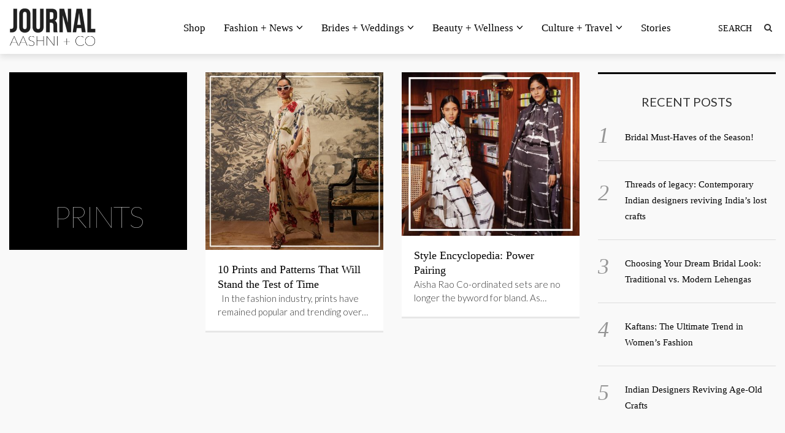

--- FILE ---
content_type: text/html; charset=UTF-8
request_url: https://journal.aashniandco.com/tag/prints/
body_size: 24656
content:

<!DOCTYPE html>
<!--[if IE 7]>
<html class="ie ie7" lang="en-US">
<![endif]-->
<!--[if IE 8]>
<html class="ie ie8" lang="en-US">
<![endif]-->
<!--[if !(IE 7) | !(IE 8) ]><!-->
<html lang="en-US">
<!--<![endif]-->
<head>
	<meta charset="UTF-8">
	<meta name="viewport" content="width=device-width">
	<title>Prints Archives - AASHNI + CO</title>
	<link rel="profile" href="http://gmpg.org/xfn/11">
	<link rel="pingback" href="https://journal.aashniandco.com/xmlrpc.php">
	<!--[if lt IE 9]>
	<script src="https://journal.aashniandco.com/wp-content/themes/unpress/js/html5.js"></script>
	<![endif]-->
    	<link rel="shortcut icon" href="https://journal.aashniandco.com/wp-content/themes/unpress/images/favicon.ico" />
		<link rel="apple-touch-icon-precomposed" href="https://journal.aashniandco.com/wp-content/themes/unpress/images/retina-favicon.png" />
	<meta name='robots' content='index, follow, max-image-preview:large, max-snippet:-1, max-video-preview:-1' />

	<!-- This site is optimized with the Yoast SEO plugin v18.8 - https://yoast.com/wordpress/plugins/seo/ -->
	<link rel="canonical" href="https://journal.aashniandco.com/tag/prints/" />
	<meta property="og:locale" content="en_US" />
	<meta property="og:type" content="article" />
	<meta property="og:title" content="Prints Archives - AASHNI + CO" />
	<meta property="og:url" content="https://journal.aashniandco.com/tag/prints/" />
	<meta property="og:site_name" content="AASHNI + CO" />
	<meta name="twitter:card" content="summary_large_image" />
	<script type="application/ld+json" class="yoast-schema-graph">{"@context":"https://schema.org","@graph":[{"@type":"Organization","@id":"https://journal.aashniandco.com/#organization","name":"Aashni +Co","url":"https://journal.aashniandco.com/","sameAs":[],"logo":{"@type":"ImageObject","inLanguage":"en-US","@id":"https://journal.aashniandco.com/#/schema/logo/image/","url":"http://journal.aashniandco.com/wp-content/uploads/2022/07/aashniandco.jpg","contentUrl":"http://journal.aashniandco.com/wp-content/uploads/2022/07/aashniandco.jpg","width":318,"height":318,"caption":"Aashni +Co"},"image":{"@id":"https://journal.aashniandco.com/#/schema/logo/image/"}},{"@type":"WebSite","@id":"https://journal.aashniandco.com/#website","url":"https://journal.aashniandco.com/","name":"AASHNI + CO","description":"Journal","publisher":{"@id":"https://journal.aashniandco.com/#organization"},"potentialAction":[{"@type":"SearchAction","target":{"@type":"EntryPoint","urlTemplate":"https://journal.aashniandco.com/?s={search_term_string}"},"query-input":"required name=search_term_string"}],"inLanguage":"en-US"},{"@type":"CollectionPage","@id":"https://journal.aashniandco.com/tag/prints/#webpage","url":"https://journal.aashniandco.com/tag/prints/","name":"Prints Archives - AASHNI + CO","isPartOf":{"@id":"https://journal.aashniandco.com/#website"},"breadcrumb":{"@id":"https://journal.aashniandco.com/tag/prints/#breadcrumb"},"inLanguage":"en-US","potentialAction":[{"@type":"ReadAction","target":["https://journal.aashniandco.com/tag/prints/"]}]},{"@type":"BreadcrumbList","@id":"https://journal.aashniandco.com/tag/prints/#breadcrumb","itemListElement":[{"@type":"ListItem","position":1,"name":"Home","item":"https://journal.aashniandco.com/"},{"@type":"ListItem","position":2,"name":"Prints"}]}]}</script>
	<!-- / Yoast SEO plugin. -->


<link rel='dns-prefetch' href='//netdna.bootstrapcdn.com' />
<link rel='dns-prefetch' href='//fonts.googleapis.com' />
<link rel='dns-prefetch' href='//s.w.org' />
<link rel="alternate" type="application/rss+xml" title="AASHNI + CO &raquo; Feed" href="https://journal.aashniandco.com/feed/" />
<link rel="alternate" type="application/rss+xml" title="AASHNI + CO &raquo; Comments Feed" href="https://journal.aashniandco.com/comments/feed/" />
<link rel="alternate" type="application/rss+xml" title="AASHNI + CO &raquo; Prints Tag Feed" href="https://journal.aashniandco.com/tag/prints/feed/" />
<link rel="alternate" type="application/rss+xml" title="AASHNI + CO &raquo; Stories Feed" href="https://journal.aashniandco.com/web-stories/feed/"><script type="text/javascript">
window._wpemojiSettings = {"baseUrl":"https:\/\/s.w.org\/images\/core\/emoji\/13.1.0\/72x72\/","ext":".png","svgUrl":"https:\/\/s.w.org\/images\/core\/emoji\/13.1.0\/svg\/","svgExt":".svg","source":{"concatemoji":"https:\/\/journal.aashniandco.com\/wp-includes\/js\/wp-emoji-release.min.js?ver=5.9.5"}};
/*! This file is auto-generated */
!function(e,a,t){var n,r,o,i=a.createElement("canvas"),p=i.getContext&&i.getContext("2d");function s(e,t){var a=String.fromCharCode;p.clearRect(0,0,i.width,i.height),p.fillText(a.apply(this,e),0,0);e=i.toDataURL();return p.clearRect(0,0,i.width,i.height),p.fillText(a.apply(this,t),0,0),e===i.toDataURL()}function c(e){var t=a.createElement("script");t.src=e,t.defer=t.type="text/javascript",a.getElementsByTagName("head")[0].appendChild(t)}for(o=Array("flag","emoji"),t.supports={everything:!0,everythingExceptFlag:!0},r=0;r<o.length;r++)t.supports[o[r]]=function(e){if(!p||!p.fillText)return!1;switch(p.textBaseline="top",p.font="600 32px Arial",e){case"flag":return s([127987,65039,8205,9895,65039],[127987,65039,8203,9895,65039])?!1:!s([55356,56826,55356,56819],[55356,56826,8203,55356,56819])&&!s([55356,57332,56128,56423,56128,56418,56128,56421,56128,56430,56128,56423,56128,56447],[55356,57332,8203,56128,56423,8203,56128,56418,8203,56128,56421,8203,56128,56430,8203,56128,56423,8203,56128,56447]);case"emoji":return!s([10084,65039,8205,55357,56613],[10084,65039,8203,55357,56613])}return!1}(o[r]),t.supports.everything=t.supports.everything&&t.supports[o[r]],"flag"!==o[r]&&(t.supports.everythingExceptFlag=t.supports.everythingExceptFlag&&t.supports[o[r]]);t.supports.everythingExceptFlag=t.supports.everythingExceptFlag&&!t.supports.flag,t.DOMReady=!1,t.readyCallback=function(){t.DOMReady=!0},t.supports.everything||(n=function(){t.readyCallback()},a.addEventListener?(a.addEventListener("DOMContentLoaded",n,!1),e.addEventListener("load",n,!1)):(e.attachEvent("onload",n),a.attachEvent("onreadystatechange",function(){"complete"===a.readyState&&t.readyCallback()})),(n=t.source||{}).concatemoji?c(n.concatemoji):n.wpemoji&&n.twemoji&&(c(n.twemoji),c(n.wpemoji)))}(window,document,window._wpemojiSettings);
</script>
<style type="text/css">
img.wp-smiley,
img.emoji {
	display: inline !important;
	border: none !important;
	box-shadow: none !important;
	height: 1em !important;
	width: 1em !important;
	margin: 0 0.07em !important;
	vertical-align: -0.1em !important;
	background: none !important;
	padding: 0 !important;
}
</style>
	<link rel='stylesheet' id='sbi_styles-css'  href='https://journal.aashniandco.com/wp-content/plugins/instagram-feed/css/sbi-styles.min.css?ver=6.0.5' type='text/css' media='all' />
<link rel='stylesheet' id='wp-block-library-css'  href='https://journal.aashniandco.com/wp-includes/css/dist/block-library/style.min.css?ver=5.9.5' type='text/css' media='all' />
<style id='global-styles-inline-css' type='text/css'>
body{--wp--preset--color--black: #000000;--wp--preset--color--cyan-bluish-gray: #abb8c3;--wp--preset--color--white: #ffffff;--wp--preset--color--pale-pink: #f78da7;--wp--preset--color--vivid-red: #cf2e2e;--wp--preset--color--luminous-vivid-orange: #ff6900;--wp--preset--color--luminous-vivid-amber: #fcb900;--wp--preset--color--light-green-cyan: #7bdcb5;--wp--preset--color--vivid-green-cyan: #00d084;--wp--preset--color--pale-cyan-blue: #8ed1fc;--wp--preset--color--vivid-cyan-blue: #0693e3;--wp--preset--color--vivid-purple: #9b51e0;--wp--preset--gradient--vivid-cyan-blue-to-vivid-purple: linear-gradient(135deg,rgba(6,147,227,1) 0%,rgb(155,81,224) 100%);--wp--preset--gradient--light-green-cyan-to-vivid-green-cyan: linear-gradient(135deg,rgb(122,220,180) 0%,rgb(0,208,130) 100%);--wp--preset--gradient--luminous-vivid-amber-to-luminous-vivid-orange: linear-gradient(135deg,rgba(252,185,0,1) 0%,rgba(255,105,0,1) 100%);--wp--preset--gradient--luminous-vivid-orange-to-vivid-red: linear-gradient(135deg,rgba(255,105,0,1) 0%,rgb(207,46,46) 100%);--wp--preset--gradient--very-light-gray-to-cyan-bluish-gray: linear-gradient(135deg,rgb(238,238,238) 0%,rgb(169,184,195) 100%);--wp--preset--gradient--cool-to-warm-spectrum: linear-gradient(135deg,rgb(74,234,220) 0%,rgb(151,120,209) 20%,rgb(207,42,186) 40%,rgb(238,44,130) 60%,rgb(251,105,98) 80%,rgb(254,248,76) 100%);--wp--preset--gradient--blush-light-purple: linear-gradient(135deg,rgb(255,206,236) 0%,rgb(152,150,240) 100%);--wp--preset--gradient--blush-bordeaux: linear-gradient(135deg,rgb(254,205,165) 0%,rgb(254,45,45) 50%,rgb(107,0,62) 100%);--wp--preset--gradient--luminous-dusk: linear-gradient(135deg,rgb(255,203,112) 0%,rgb(199,81,192) 50%,rgb(65,88,208) 100%);--wp--preset--gradient--pale-ocean: linear-gradient(135deg,rgb(255,245,203) 0%,rgb(182,227,212) 50%,rgb(51,167,181) 100%);--wp--preset--gradient--electric-grass: linear-gradient(135deg,rgb(202,248,128) 0%,rgb(113,206,126) 100%);--wp--preset--gradient--midnight: linear-gradient(135deg,rgb(2,3,129) 0%,rgb(40,116,252) 100%);--wp--preset--duotone--dark-grayscale: url('#wp-duotone-dark-grayscale');--wp--preset--duotone--grayscale: url('#wp-duotone-grayscale');--wp--preset--duotone--purple-yellow: url('#wp-duotone-purple-yellow');--wp--preset--duotone--blue-red: url('#wp-duotone-blue-red');--wp--preset--duotone--midnight: url('#wp-duotone-midnight');--wp--preset--duotone--magenta-yellow: url('#wp-duotone-magenta-yellow');--wp--preset--duotone--purple-green: url('#wp-duotone-purple-green');--wp--preset--duotone--blue-orange: url('#wp-duotone-blue-orange');--wp--preset--font-size--small: 13px;--wp--preset--font-size--medium: 20px;--wp--preset--font-size--large: 36px;--wp--preset--font-size--x-large: 42px;}.has-black-color{color: var(--wp--preset--color--black) !important;}.has-cyan-bluish-gray-color{color: var(--wp--preset--color--cyan-bluish-gray) !important;}.has-white-color{color: var(--wp--preset--color--white) !important;}.has-pale-pink-color{color: var(--wp--preset--color--pale-pink) !important;}.has-vivid-red-color{color: var(--wp--preset--color--vivid-red) !important;}.has-luminous-vivid-orange-color{color: var(--wp--preset--color--luminous-vivid-orange) !important;}.has-luminous-vivid-amber-color{color: var(--wp--preset--color--luminous-vivid-amber) !important;}.has-light-green-cyan-color{color: var(--wp--preset--color--light-green-cyan) !important;}.has-vivid-green-cyan-color{color: var(--wp--preset--color--vivid-green-cyan) !important;}.has-pale-cyan-blue-color{color: var(--wp--preset--color--pale-cyan-blue) !important;}.has-vivid-cyan-blue-color{color: var(--wp--preset--color--vivid-cyan-blue) !important;}.has-vivid-purple-color{color: var(--wp--preset--color--vivid-purple) !important;}.has-black-background-color{background-color: var(--wp--preset--color--black) !important;}.has-cyan-bluish-gray-background-color{background-color: var(--wp--preset--color--cyan-bluish-gray) !important;}.has-white-background-color{background-color: var(--wp--preset--color--white) !important;}.has-pale-pink-background-color{background-color: var(--wp--preset--color--pale-pink) !important;}.has-vivid-red-background-color{background-color: var(--wp--preset--color--vivid-red) !important;}.has-luminous-vivid-orange-background-color{background-color: var(--wp--preset--color--luminous-vivid-orange) !important;}.has-luminous-vivid-amber-background-color{background-color: var(--wp--preset--color--luminous-vivid-amber) !important;}.has-light-green-cyan-background-color{background-color: var(--wp--preset--color--light-green-cyan) !important;}.has-vivid-green-cyan-background-color{background-color: var(--wp--preset--color--vivid-green-cyan) !important;}.has-pale-cyan-blue-background-color{background-color: var(--wp--preset--color--pale-cyan-blue) !important;}.has-vivid-cyan-blue-background-color{background-color: var(--wp--preset--color--vivid-cyan-blue) !important;}.has-vivid-purple-background-color{background-color: var(--wp--preset--color--vivid-purple) !important;}.has-black-border-color{border-color: var(--wp--preset--color--black) !important;}.has-cyan-bluish-gray-border-color{border-color: var(--wp--preset--color--cyan-bluish-gray) !important;}.has-white-border-color{border-color: var(--wp--preset--color--white) !important;}.has-pale-pink-border-color{border-color: var(--wp--preset--color--pale-pink) !important;}.has-vivid-red-border-color{border-color: var(--wp--preset--color--vivid-red) !important;}.has-luminous-vivid-orange-border-color{border-color: var(--wp--preset--color--luminous-vivid-orange) !important;}.has-luminous-vivid-amber-border-color{border-color: var(--wp--preset--color--luminous-vivid-amber) !important;}.has-light-green-cyan-border-color{border-color: var(--wp--preset--color--light-green-cyan) !important;}.has-vivid-green-cyan-border-color{border-color: var(--wp--preset--color--vivid-green-cyan) !important;}.has-pale-cyan-blue-border-color{border-color: var(--wp--preset--color--pale-cyan-blue) !important;}.has-vivid-cyan-blue-border-color{border-color: var(--wp--preset--color--vivid-cyan-blue) !important;}.has-vivid-purple-border-color{border-color: var(--wp--preset--color--vivid-purple) !important;}.has-vivid-cyan-blue-to-vivid-purple-gradient-background{background: var(--wp--preset--gradient--vivid-cyan-blue-to-vivid-purple) !important;}.has-light-green-cyan-to-vivid-green-cyan-gradient-background{background: var(--wp--preset--gradient--light-green-cyan-to-vivid-green-cyan) !important;}.has-luminous-vivid-amber-to-luminous-vivid-orange-gradient-background{background: var(--wp--preset--gradient--luminous-vivid-amber-to-luminous-vivid-orange) !important;}.has-luminous-vivid-orange-to-vivid-red-gradient-background{background: var(--wp--preset--gradient--luminous-vivid-orange-to-vivid-red) !important;}.has-very-light-gray-to-cyan-bluish-gray-gradient-background{background: var(--wp--preset--gradient--very-light-gray-to-cyan-bluish-gray) !important;}.has-cool-to-warm-spectrum-gradient-background{background: var(--wp--preset--gradient--cool-to-warm-spectrum) !important;}.has-blush-light-purple-gradient-background{background: var(--wp--preset--gradient--blush-light-purple) !important;}.has-blush-bordeaux-gradient-background{background: var(--wp--preset--gradient--blush-bordeaux) !important;}.has-luminous-dusk-gradient-background{background: var(--wp--preset--gradient--luminous-dusk) !important;}.has-pale-ocean-gradient-background{background: var(--wp--preset--gradient--pale-ocean) !important;}.has-electric-grass-gradient-background{background: var(--wp--preset--gradient--electric-grass) !important;}.has-midnight-gradient-background{background: var(--wp--preset--gradient--midnight) !important;}.has-small-font-size{font-size: var(--wp--preset--font-size--small) !important;}.has-medium-font-size{font-size: var(--wp--preset--font-size--medium) !important;}.has-large-font-size{font-size: var(--wp--preset--font-size--large) !important;}.has-x-large-font-size{font-size: var(--wp--preset--font-size--x-large) !important;}
</style>
<link rel='stylesheet' id='icon-style-css'  href='https://netdna.bootstrapcdn.com/font-awesome/4.0.0/css/font-awesome.css?ver=5.9.5' type='text/css' media='all' />
<link rel='stylesheet' id='ft-bootstrap.min-css'  href='https://journal.aashniandco.com/wp-content/themes/unpress/css/bootstrap.min.css?ver=1' type='text/css' media='all' />
<link rel='stylesheet' id='ft-font-awesome.min-css'  href='https://journal.aashniandco.com/wp-content/themes/unpress/css/font-awesome.min.css?ver=1' type='text/css' media='all' />
<link rel='stylesheet' id='ft-slick-css'  href='https://journal.aashniandco.com/wp-content/themes/unpress/css/slick.css?ver=1' type='text/css' media='all' />
<link rel='stylesheet' id='ft-slick-theme-css'  href='https://journal.aashniandco.com/wp-content/themes/unpress/css/slick-theme.css?ver=1' type='text/css' media='all' />
<link rel='stylesheet' id='ft-ilightbox-css'  href='https://journal.aashniandco.com/wp-content/themes/unpress/css/ilightbox.css?ver=1' type='text/css' media='all' />
<link rel='stylesheet' id='ft-mobile-menu-css'  href='https://journal.aashniandco.com/wp-content/themes/unpress/css/mobile-menu.css?ver=1' type='text/css' media='all' />
<link rel='stylesheet' id='ft-all.min-css'  href='https://journal.aashniandco.com/wp-content/themes/unpress/css/all.min.css?ver=1.0' type='text/css' media='all' />
<link rel='stylesheet' id='style-css'  href='https://journal.aashniandco.com/wp-content/themes/unpress/style.css?ver=1' type='text/css' media='all' />
<link rel='stylesheet' id='ft-media_queries-css'  href='https://journal.aashniandco.com/wp-content/themes/unpress/css/media-queries.css?ver=1' type='text/css' media='all' />
<link rel='stylesheet' id='google-fonts-css'  href='https://fonts.googleapis.com/css?subset=latin%2Clatin-ext%2Ccyrillic%2Ccyrillic-ext%2Cgreek-ext%2Cgreek%2Cvietnamese&#038;family=Lato%3A100italic%2C300italic%2C400italic%2C600italic%2C700italic%2C800italic%2C100%2C400%2C300%2C600%2C700%2C800%7CLato%3A100italic%2C300italic%2C400italic%2C600italic%2C700italic%2C800italic%2C100%2C400%2C300%2C600%2C700%2C800%7COswald%3A100italic%2C300italic%2C400italic%2C600italic%2C700italic%2C800italic%2C100%2C400%2C300%2C600%2C700%2C800%7COswald%3A100italic%2C300italic%2C400italic%2C600italic%2C700italic%2C800italic%2C100%2C400%2C300%2C600%2C700%2C800%7CLato%3A100italic%2C300italic%2C400italic%2C600italic%2C700italic%2C800italic%2C100%2C400%2C300%2C600%2C700%2C800+rel%3D%27stylesheet%27+type%3D%27text%2Fcss&#038;ver=5.9.5' type='text/css' media='all' />
<script type='text/javascript' src='https://journal.aashniandco.com/wp-includes/js/jquery/jquery.min.js?ver=3.6.0' id='jquery-core-js'></script>
<script type='text/javascript' src='https://journal.aashniandco.com/wp-includes/js/jquery/jquery-migrate.min.js?ver=3.3.2' id='jquery-migrate-js'></script>
<link rel="https://api.w.org/" href="https://journal.aashniandco.com/wp-json/" /><link rel="alternate" type="application/json" href="https://journal.aashniandco.com/wp-json/wp/v2/tags/791" /><link rel="EditURI" type="application/rsd+xml" title="RSD" href="https://journal.aashniandco.com/xmlrpc.php?rsd" />
<link rel="wlwmanifest" type="application/wlwmanifest+xml" href="https://journal.aashniandco.com/wp-includes/wlwmanifest.xml" /> 
<meta name="generator" content="WordPress 5.9.5" />

<style type="text/css">

/*==========================================================
= Fonts Family 
===========================================================*/
/* Body */

body, 
.sub-links li, 
.homepage-gallery-carousel-navigation h3, 
.featured-video-title p, .tool, 
.homepage-interviews-carousel-navigation h3, 
.interviews-tools 
.action-tool, 
.interviews-tools 
.share-tool, 
.interviews-slide-title, 
.interview-more, 
.interview-more:hover, 
.tags-wrap h3, 
.related-video-carousel-navigation h3, 
.related-gallery-carousel-navigation h3, 
.galleries-slide-category,
.item .inner .text1 span.category-name, 
.flexslider span.category-name,
.add-to-cart-button.form-control  {
 font-family: "Lato", sans-serif;
}

/* Titles and headings */

h1, h2, h3, h4, h5, h6, blockquote, 
.form-control, 
.post-content-holder h3, 
.post-author, 
.category-box p, 
.gallery-carousel-slide-title, 
.featured-video-title h2, 
.interviews-carousel-slide-title, 
.footer-2-wrapper, 
.newsletter-subscribe input.form-control, 
.newsletter-subscribe button[type="submit"], 
.post-meta, 
.article_nav em, 
.comment .comment-date, 
.videos-carousel-slide-title, 
.galleries-carousel-slide-title, 
.twitter-timestamp, 
.widget_recent_entries span, 
.widget_recent_entries a, 
.widget_recent_comments li.recentcomments a, 
.pagination > li > a, 
.pagination > li > span, 
.iosSlider .post-title-name, 
.flexslider .post-title-name, 
.ei-title h2,
.navbar-nav a.dropdown-post-title,
.sidebar h3.widget-title,
#footer h3.widget-title,
.bbp-forum-title,
.bbp-reply-topic-title,
.bbp-topic-permalink {
 font-family: "Oswald", serif;
}


/* primary-nav / Main nav */

.primary-nav {
 font-family: "Oswald", serif;
}

/* secondary-nav */

.secondary-nav {
 font-family: "Lato", sans-serif;
}


/*====  Logo ====*/
.navbar-brand {
	margin-top: 13px;
}

.desktop_logo_area img {
	margin-bottom: 30px ;
	margin-top: 20px;
}

/* Black Box*/
.category-box h2 {
 font-family: "Lato", sans-serif;
  font-size:48px;
}

/*==========================================================
= Floating title box
===========================================================*/

.category-box{
	background:#000000;
}
.category-box h2{
	color:#ffffff}
.category-box p,
.category-box p a{
	color:#ffffff}
/*==========================================================
= Font Sizes
===========================================================*/

.navbar-nav > li > a{
	font-size:17px;
}

.secondary-nav ul li a{
	font-size:15px;
}

/*==========================================================
= Colors 
===========================================================*/

a:hover, .category-box p a:hover, .footer-2-wrapper a:hover, .footer-1-wrapper .widget-content a:hover, .nav-social a:hover, .navbar-nav a.dropdown-post-title:hover, .post-content-holder h3 a:hover, .post-author a:hover, .blocks .hover-btn:hover i, .post a, .post-category a, .post-meta a:hover, .archive-video .post .post-title a:hover, .overlay .hover-btn:hover i, .sub-links a:hover, #footer a:hover, .navbar-nav .menu-item a:hover, .archive-interview .post .post-title a:hover, a.jm-post-like.liked, a.jm-post-like.liked:hover,
.unpress_white_skin #bbpress-forums div.bbp-topic-content a:hover, 
.unpress_white_skin #bbpress-forums div.bbp-reply-content a:hover,
.add_to_cart_button, .added_to_cart,
.yith-wcwl-add-to-wishlist a:hover,
.yith-wcwl-wishlistexistsbrowse a, 
.yith-wcwl-wishlistaddedbrowse a,
.product-content-holder h3 a:hover, 
.shop-category a:hover {
	color: #a8a8a8;
}
.btn-default, .single-gallery .post-meta a:hover, .post-category a:hover, .post a:hover, .btn-icon:hover, .comment-reply-link:hover, .tags-wrap a:hover, .tags a:hover, a.read-more:hover, .share-page a:hover, .pagination>li>a:hover, .pagination>li>span:hover, .pagination>li>a:focus, .pagination>li>span:focus, #today, .tagcloud a:hover, .form-submit #submit, .home-rotator-navigation #prev, .home-rotator-navigation #next, .ei-slider-thumbs li.ei-slider-element, .image-holder .hover, .dropdown-menu>li>a:hover, .secondary-nav .nav a:hover,  .secondary-nav .nav a:focus, .homepage-gallery-carousel-arrows > a:hover, .homepage-interviews-carousel-arrows > a:hover, .related-video-carousel-arrows > a:hover, .tag-holder a:hover, .newsletter-subscribe button[type="submit"]:hover, .pagination>li>a:hover, .pagination>li>span:hover,  .pagination>li>a:focus, .pagination>li>span:focus, .page-numbers.current, #pageslide li a:focus, #pageslide li a:hover, .bbpress button, #bbp_search_submit, .instagram-slider-prev:hover, .instagram-slider-next:hover, .callout .inner, .btn.btn-default:hover, .label-default[href]:hover, .label-default[href]:focus, .callout, .widget.woocommerce .buttons a.wc-forward, .widget_price_filter .ui-slider .ui-slider-handle, .widget_price_filter .price_slider_amount .button:hover, .button:hover, .button, .add_to_cart.button, #searchsubmit, #yith-searchsubmit, .woocommerce .page-numbers > li > a:hover {
	background: #a8a8a8 !important;
	border: none;
}
.read-more {
	color: #a8a8a8;
}
a:hover .gallery-carousel-slide-title, .interview-slide-wrap:hover .interviews-carousel-slide-title , .video-slide-wrap:hover .videos-carousel-slide-title, .gallery-slide-wrap:hover .galleries-carousel-slide-title, .latest-post-gallery-carousel-prev:hover, .latest-post-gallery-carousel-next:hover, .latest-interviews-carousel-prev:hover, .latest-interviews-carousel-next:hover, .featured-post-gallery-carousel-prev:hover, .featured-post-gallery-carousel-next:hover, #footer .latest-post-gallery-carousel-prev:hover, #footer .latest-post-gallery-carousel-next:hover, #footer .latest-interviews-carousel-prev:hover, #footer .latest-interviews-carousel-next:hover, #footer .featured-post-gallery-carousel-prev:hover, #footer .featured-post-gallery-carousel-next:hover, #galleries-carousel-prev:hover, #galleries-carousel-next:hover, .home-rotator-navigation #prev:hover, .home-rotator-navigation #next:hover, .instagram-slider-prev:hover, .instagram-slider-next:hover{
	background: #a8a8a8;
}
.page-numbers.current, .newsletter-subscribe button[type="submit"]:hover, .pagination>li>a:hover, .pagination>li>span:hover, .pagination>li>a:focus,  .pagination>li>span:focus, .page-numbers.current, .btn.btn-default:hover, .woocommerce .page-numbers > li > span, .woocommerce .page-numbers > li > a:hover {
	border: 1px solid #a8a8a8;
}
::selection {
	background: #a8a8a8;
	color: #fff;
}
::-moz-selection {
	background: #a8a8a8;
	color: #fff;
}
#isotope-filter li.active a {
	box-shadow: inset 0px -5px 0px #a8a8a8;
}
.yith-wcwl-add-to-wishlist a:hover,
.yith-wcwl-wishlistexistsbrowse a, 
.yith-wcwl-wishlistaddedbrowse a {
	border-color: #a8a8a8; 
}

/*==========================================================
= Animations 
===========================================================*/

.csstransitions .post-holder.inview {
	-webkit-animation: fadeInUp 0.7s 1 cubic-bezier(0.445, 0.05, 0.55, 0.95);
	-moz-animation: fadeInUp 0.7s 1 cubic-bezier(0.445, 0.05, 0.55, 0.95);
	-o-animation: fadeInUp 0.7s 1 cubic-bezier(0.445, 0.05, 0.55, 0.95);
	animation: fadeInUp 0.7s 1 cubic-bezier(0.445, 0.05, 0.55, 0.95);
}


/*==========================================================
= Custom CSS 
===========================================================*/

</style>

<script type="text/javascript">

</script>
</head>
<body class="archive tag tag-prints tag-791 unpress_white_skin">

	
	
<!-- Navigation -->
<header id="header">
	<div class="navbar  has_secondary_nav has_unpress-sticky" role="navigation">
		        <div class="secondary-nav">
			<div class="container">
				<div class="unpress-secondary-menu visible-lg visible-md">
                                
                                
				</div>

                <ul class="nav-social list-inline navbar-right"></ul>			</div><!-- .container -->
		</div><!-- .secondary-nav -->
		        
		<div class="primary-nav unpress-sticky animated yamm">
			<div class="container">
				<div class="navbar-header">
					<div class="nav-open-wrap visible-xs visible-sm">
					    <a class="nav-btn navbar-toggle" id="nav-open-btn" href="#nav">
					    	<span class="sr-only">Toggle navigation</span>
					    	<span class="icon-bar"></span>
					    	<span class="icon-bar"></span>
					    	<span class="icon-bar"></span>
					    </a>
					</div> 
                    					<a class="navbar-brand" href="https://journal.aashniandco.com/">
                    	<img width="" height="" src="https://journal.aashniandco.com/wp-content/themes/unpress/images/logo.png" alt="AASHNI + CO - Journal" title="AASHNI + CO - Journal"/>
                    </a>
				</div><!-- .navbar-header -->
				<div class="text-center animated">
						<div class="unpress-main-menu collapse navbar-collapse"><ul id="main-nav" class="nav navbar-nav"><li id="menu-item-173" class="menu-item menu-item-type-custom menu-item-object-custom"><a href="https://aashniandco.com">Shop</a></li>
<li id="menu-item-489" class="dropdown yamm-fw menu-item menu-item-type-taxonomy menu-item-object-category"><a href="https://journal.aashniandco.com/category/fashion-news/" class="dropdown-toggle" href="https://journal.aashniandco.com/category/fashion-news/">Fashion + News<i class="fa fa-angle-down"></i></a><div class="dropdown-menu">
									<div class="yamm-content">
									  <div class="row"><div class="sub-posts pull-right col-lg-9 col-md-9 col-sm-9 col-xs-12">
								 <div class="row">
								<div class="col-lg-4 col-md-4 col-sm-4 col-xs-12">
									<a href="https://journal.aashniandco.com/2025/11/30/bridal-must-haves-of-the-season/"><img width="400" height="225" src="https://journal.aashniandco.com/wp-content/uploads/2025/12/Parag-1-5-400x225.jpg" alt="Bridal Must-Haves of the Season!" /></a>
									<a class="dropdown-post-title" href="https://journal.aashniandco.com/2025/11/30/bridal-must-haves-of-the-season/">Bridal Must-Haves of the Season!</a>
								</div>
								<div class="col-lg-4 col-md-4 col-sm-4 col-xs-12">
									<a href="https://journal.aashniandco.com/2025/11/27/threads-of-legacy-contemporary-indian-designers-reviving-indias-lost-crafts/"><img width="400" height="225" src="https://journal.aashniandco.com/wp-content/uploads/2025/11/Parag-1-400x225.jpg" alt="Threads of legacy:  Contemporary Indian designers reviving India’s lost crafts" /></a>
									<a class="dropdown-post-title" href="https://journal.aashniandco.com/2025/11/27/threads-of-legacy-contemporary-indian-designers-reviving-indias-lost-crafts/">Threads of legacy:  Contemporary Indian designers reviving India’s lost crafts</a>
								</div>
								<div class="col-lg-4 col-md-4 col-sm-4 col-xs-12">
									<a href="https://journal.aashniandco.com/2025/07/23/choosing-your-dream-bridal-look-traditional-vs-modern-lehengas/"><img width="400" height="225" src="https://journal.aashniandco.com/wp-content/uploads/2025/07/Blog-Cover-Image_2-400x225.jpg" alt="Choosing Your Dream Bridal Look: Traditional vs. Modern Lehengas" /></a>
									<a class="dropdown-post-title" href="https://journal.aashniandco.com/2025/07/23/choosing-your-dream-bridal-look-traditional-vs-modern-lehengas/">Choosing Your Dream Bridal Look: Traditional vs. Modern Lehengas</a>
								</div></div></div></div></div></div>
</li>
<li id="menu-item-488" class="dropdown yamm-fw menu-item menu-item-type-taxonomy menu-item-object-category"><a href="https://journal.aashniandco.com/category/brides-weddings/" class="dropdown-toggle" href="https://journal.aashniandco.com/category/brides-weddings/">Brides + Weddings<i class="fa fa-angle-down"></i></a><div class="dropdown-menu">
									<div class="yamm-content">
									  <div class="row"><div class="sub-posts pull-right col-lg-9 col-md-9 col-sm-9 col-xs-12">
								 <div class="row">
								<div class="col-lg-4 col-md-4 col-sm-4 col-xs-12">
									<a href="https://journal.aashniandco.com/2024/04/12/wedding-guest-dressing-inspirations-from-ambanis-gala/"><img width="400" height="225" src="https://journal.aashniandco.com/wp-content/uploads/2024/04/02-400x225.jpg" alt="Wedding Guest Dressing Inspirations from Ambani&#8217;s Gala" /></a>
									<a class="dropdown-post-title" href="https://journal.aashniandco.com/2024/04/12/wedding-guest-dressing-inspirations-from-ambanis-gala/">Wedding Guest Dressing Inspirations from Ambani&#8217;s Gala</a>
								</div>
								<div class="col-lg-4 col-md-4 col-sm-4 col-xs-12">
									<a href="https://journal.aashniandco.com/2023/10/17/the-a-co-cocktail-edit/"><img width="400" height="225" src="https://journal.aashniandco.com/wp-content/uploads/2023/10/Anamika-Khana-Athiya-Shetty-1-400x225.jpg" alt="The A + Co Cocktail Edit" /></a>
									<a class="dropdown-post-title" href="https://journal.aashniandco.com/2023/10/17/the-a-co-cocktail-edit/">The A + Co Cocktail Edit</a>
								</div>
								<div class="col-lg-4 col-md-4 col-sm-4 col-xs-12">
									<a href="https://journal.aashniandco.com/2023/10/03/the-ultimate-indian-bridesmaid-style-edit/"><img width="400" height="225" src="https://journal.aashniandco.com/wp-content/uploads/2023/09/Thumbnail-400x225.jpg" alt="The Ultimate Indian Bridesmaid Style Edit" /></a>
									<a class="dropdown-post-title" href="https://journal.aashniandco.com/2023/10/03/the-ultimate-indian-bridesmaid-style-edit/">The Ultimate Indian Bridesmaid Style Edit</a>
								</div></div></div></div></div></div>
</li>
<li id="menu-item-491" class="dropdown yamm-fw menu-item menu-item-type-taxonomy menu-item-object-category"><a href="https://journal.aashniandco.com/category/beauty-wellness/" class="dropdown-toggle" href="https://journal.aashniandco.com/category/beauty-wellness/">Beauty + Wellness<i class="fa fa-angle-down"></i></a><div class="dropdown-menu">
									<div class="yamm-content">
									  <div class="row"><div class="sub-posts pull-right col-lg-9 col-md-9 col-sm-9 col-xs-12">
								 <div class="row">
								<div class="col-lg-4 col-md-4 col-sm-4 col-xs-12">
									<a href="https://journal.aashniandco.com/2023/04/14/decoding-the-bridal-beauty-trend-of-the-season/"><img width="400" height="225" src="https://journal.aashniandco.com/wp-content/uploads/2023/02/Untitled-design-1-400x225.png" alt="Decoding the bridal beauty trend of the season" /></a>
									<a class="dropdown-post-title" href="https://journal.aashniandco.com/2023/04/14/decoding-the-bridal-beauty-trend-of-the-season/">Decoding the bridal beauty trend of the season</a>
								</div>
								<div class="col-lg-4 col-md-4 col-sm-4 col-xs-12">
									<a href="https://journal.aashniandco.com/2022/12/27/the-hairdo-new-age-brides-are-saying-yes-to/"><img width="400" height="225" src="https://journal.aashniandco.com/wp-content/uploads/2022/12/thumbnail-2-400x225.jpg" alt="The hairdo new-age brides are saying yes to" /></a>
									<a class="dropdown-post-title" href="https://journal.aashniandco.com/2022/12/27/the-hairdo-new-age-brides-are-saying-yes-to/">The hairdo new-age brides are saying yes to</a>
								</div>
								<div class="col-lg-4 col-md-4 col-sm-4 col-xs-12">
									<a href="https://journal.aashniandco.com/2022/01/22/bridal-beauty-trends-for-2022/"><img width="400" height="225" src="https://journal.aashniandco.com/wp-content/uploads/2022/01/thumbnail-3-400x225.jpg" alt="Bridal Beauty Trends for 2022" /></a>
									<a class="dropdown-post-title" href="https://journal.aashniandco.com/2022/01/22/bridal-beauty-trends-for-2022/">Bridal Beauty Trends for 2022</a>
								</div></div></div></div></div></div>
</li>
<li id="menu-item-485" class="dropdown yamm-fw menu-item menu-item-type-taxonomy menu-item-object-category"><a href="https://journal.aashniandco.com/category/culture-travel/" class="dropdown-toggle" href="https://journal.aashniandco.com/category/culture-travel/">Culture + Travel<i class="fa fa-angle-down"></i></a><div class="dropdown-menu">
									<div class="yamm-content">
									  <div class="row"><div class="sub-posts pull-right col-lg-9 col-md-9 col-sm-9 col-xs-12">
								 <div class="row">
								<div class="col-lg-4 col-md-4 col-sm-4 col-xs-12">
									<a href="https://journal.aashniandco.com/2024/06/10/ancient-crafts-having-a-moment-in-2024/"><img width="400" height="225" src="https://journal.aashniandco.com/wp-content/uploads/2024/06/003-400x225.jpg" alt="Ancient Crafts Having A Moment In 2024" /></a>
									<a class="dropdown-post-title" href="https://journal.aashniandco.com/2024/06/10/ancient-crafts-having-a-moment-in-2024/">Ancient Crafts Having A Moment In 2024</a>
								</div>
								<div class="col-lg-4 col-md-4 col-sm-4 col-xs-12">
									<a href="https://journal.aashniandco.com/2023/06/06/cities-that-have-inspired-designers-around-the-world/"><img width="400" height="225" src="https://journal.aashniandco.com/wp-content/uploads/2023/05/Untitled-design-400x225.png" alt="Cities that have inspired designers around the world" /></a>
									<a class="dropdown-post-title" href="https://journal.aashniandco.com/2023/06/06/cities-that-have-inspired-designers-around-the-world/">Cities that have inspired designers around the world</a>
								</div>
								<div class="col-lg-4 col-md-4 col-sm-4 col-xs-12">
									<a href="https://journal.aashniandco.com/2023/05/22/how-the-sari-has-shaped-western-imagination/"><img width="400" height="225" src="https://journal.aashniandco.com/wp-content/uploads/2023/05/CA4A532A-DE07-4AC9-AD03-C4D8C8ADA897-400x225.png" alt="How the sari has shaped western imagination" /></a>
									<a class="dropdown-post-title" href="https://journal.aashniandco.com/2023/05/22/how-the-sari-has-shaped-western-imagination/">How the sari has shaped western imagination</a>
								</div></div></div></div></div></div>
</li>
<li id="menu-item-5274" class="menu-item menu-item-type-custom menu-item-object-custom"><a href="https://journal.aashniandco.com/web-stories/">Stories</a></li>
</ul></div>                                            
                                        <div class="main_menu_search">    
						<form class="navbar-search navbar-form navbar-right" method="get" id="searchform" action="https://journal.aashniandco.com/" role="search">
    <div class="form-group">
        <input type="text" name="s" id="s" placeholder="Search" class="form-control">
    </div>
    <button type="submit"><i class="fa fa-search"></i></button>
</form>					</div>
										
				</div><!--/.nav-collapse -->
			</div><!-- .container -->
		
        </div><!-- .primary-nav -->
        
	</div><!-- .navbar-fixed-top -->
	<div class="mobile_menu_overlay"></div>
<div class="slide-menu-close">
    <a id="slide_menu_close" class=""><i class="fa fa-close"></i></a>
</div>
<div id="mobile-menu">
    <nav class="top-menu slideLeft clearfix">

        <div class="menu-wrapper">
            <div class="container">
                <div class="row">
                    <ul id="mobile-nav" class="nav navbar-nav"><li id="menu-item-173" class="menu-item menu-item-type-custom menu-item-object-custom menu-item-173"><a href="https://aashniandco.com">Shop</a></li>
<li id="menu-item-489" class="menu-item menu-item-type-taxonomy menu-item-object-category menu-item-489"><a href="https://journal.aashniandco.com/category/fashion-news/">Fashion + News</a></li>
<li id="menu-item-488" class="menu-item menu-item-type-taxonomy menu-item-object-category menu-item-488"><a href="https://journal.aashniandco.com/category/brides-weddings/">Brides + Weddings</a></li>
<li id="menu-item-491" class="menu-item menu-item-type-taxonomy menu-item-object-category menu-item-491"><a href="https://journal.aashniandco.com/category/beauty-wellness/">Beauty + Wellness</a></li>
<li id="menu-item-485" class="menu-item menu-item-type-taxonomy menu-item-object-category menu-item-485"><a href="https://journal.aashniandco.com/category/culture-travel/">Culture + Travel</a></li>
<li id="menu-item-5274" class="menu-item menu-item-type-custom menu-item-object-custom menu-item-5274"><a href="https://journal.aashniandco.com/web-stories/">Stories</a></li>
</ul>
                </div>
            </div>
        </div>

    </nav>
</div></header><!-- #header --><div id="page-wrap">





<section class="container module masonry">
	<div class="row">
		<div class="col-lg-3 col-md-3 col-sm-4 sticky-col">
			<div class="category-box sticky-box static_col">
				<h2>
                	                    Prints                    
                                    </h2>
			</div>
		</div>
        
        <div class="col-lg-6 col-md-6 col-sm-4">		
			<div class="row post-row">
				
										
						<div id="post-5143" class="post-holder col-lg-6 col-md-12 col-sm-12 col-xs-12 post-5143 post type-post status-publish format-standard has-post-thumbnail hentry category-fashion-news tag-aashni-co tag-ak-ok tag-ak-ok-by-anamika-khanna tag-awigna tag-bandhani tag-block-print tag-chevron tag-floral tag-foil tag-indian-fashion tag-luxury-designer-wear tag-mrunalini-rao tag-paisley tag-patterns tag-premyaa-by-manishii tag-prints tag-punit-balana tag-seeaash tag-stripes tag-tie-dye">
							<div class="featured-image image-holder holder">
								        <a class="overlay" href="https://journal.aashniandco.com/2023/06/15/10-prints-and-patterns-that-will-stand-the-test-of-time/">
            <span class="hover">
                <span class="hover-btn"><i class="fa fa-angle-right"></i></span>
            </span><!-- .hover -->

			<img width="434" height="434" class=""  src="https://journal.aashniandco.com/wp-content/uploads/2023/06/Blog-Featured-Image-434x434.jpg" />        </a><!-- .overlay -->
        
                        <div class="tag-holder">
            <a href="https://journal.aashniandco.com/tag/aashni-co/">&#35;Aashni + Co</a> <a href="https://journal.aashniandco.com/tag/ak-ok/">&#35;AK-OK</a> <a href="https://journal.aashniandco.com/tag/ak-ok-by-anamika-khanna/">&#35;AK-OK by Anamika Khanna</a> <a href="https://journal.aashniandco.com/tag/awigna/">&#35;Awigna</a> <a href="https://journal.aashniandco.com/tag/bandhani/">&#35;bandhani</a> <a href="https://journal.aashniandco.com/tag/block-print/">&#35;block print</a> <a href="https://journal.aashniandco.com/tag/chevron/">&#35;chevron</a> <a href="https://journal.aashniandco.com/tag/floral/">&#35;floral</a> <a href="https://journal.aashniandco.com/tag/foil/">&#35;foil</a> <a href="https://journal.aashniandco.com/tag/indian-fashion/">&#35;indian fashion</a> <a href="https://journal.aashniandco.com/tag/luxury-designer-wear/">&#35;luxury designer wear</a> <a href="https://journal.aashniandco.com/tag/mrunalini-rao/">&#35;Mrunalini Rao</a> <a href="https://journal.aashniandco.com/tag/paisley/">&#35;paisley</a> <a href="https://journal.aashniandco.com/tag/patterns/">&#35;Patterns</a> <a href="https://journal.aashniandco.com/tag/premyaa-by-manishii/">&#35;Premyaa by Manishii</a> <a href="https://journal.aashniandco.com/tag/prints/">&#35;Prints</a> <a href="https://journal.aashniandco.com/tag/punit-balana/">&#35;punit balana</a> <a href="https://journal.aashniandco.com/tag/seeaash/">&#35;Seeaash</a> <a href="https://journal.aashniandco.com/tag/stripes/">&#35;stripes</a> <a href="https://journal.aashniandco.com/tag/tie-dye/">&#35;tie-dye</a>         </div><!-- .tag-holder -->
                
                
							</div><!-- .featured-image -->
							
							<div class="post-content-holder">
								<header>
									<h3><a href="https://journal.aashniandco.com/2023/06/15/10-prints-and-patterns-that-will-stand-the-test-of-time/">10 Prints and Patterns That Will Stand the Test of Time</a></h3>
																	</header>
								
																<div class="post-entry-holder">
									<p>&nbsp; In the fashion industry, prints have remained popular and trending over&#8230;</p>
								</div><!-- .post-entry-holder -->
															</div><!-- .post-content-holder -->
						</div><!-- .post-holder -->
										
						<div id="post-3060" class="post-holder col-lg-6 col-md-12 col-sm-12 col-xs-12 post-3060 post type-post status-publish format-standard has-post-thumbnail hentry category-fashion-news tag-aashni-and-co tag-aisha-rao tag-anamika-khanna tag-charkhee tag-co-ordinated-sets tag-co-ords tag-designer-fashion tag-fashion-blog tag-fashion-trend tag-koai tag-make-in-india tag-matching tag-mix-match tag-power-pairing tag-prints tag-punit-balana tag-reeti-arneja tag-runway tag-saaksha-kinni tag-shivan-narresh tag-shop-indian-fashion tag-shop-online-india tag-trend tag-twenty-nine">
							<div class="featured-image image-holder holder">
								        <a class="overlay" href="https://journal.aashniandco.com/2021/02/08/style-encyclopedia-power-pairing/">
            <span class="hover">
                <span class="hover-btn"><i class="fa fa-angle-right"></i></span>
            </span><!-- .hover -->

			<img width="434" height="399" class=""  src="https://journal.aashniandco.com/wp-content/uploads/2021/02/thumbnail-20-434x399.jpg" />        </a><!-- .overlay -->
        
                        <div class="tag-holder">
            <a href="https://journal.aashniandco.com/tag/aashni-and-co/">&#35;aashni and co</a> <a href="https://journal.aashniandco.com/tag/aisha-rao/">&#35;aisha rao</a> <a href="https://journal.aashniandco.com/tag/anamika-khanna/">&#35;anamika khanna</a> <a href="https://journal.aashniandco.com/tag/charkhee/">&#35;Charkhee</a> <a href="https://journal.aashniandco.com/tag/co-ordinated-sets/">&#35;Co-ordinated Sets</a> <a href="https://journal.aashniandco.com/tag/co-ords/">&#35;Co-ords</a> <a href="https://journal.aashniandco.com/tag/designer-fashion/">&#35;designer fashion</a> <a href="https://journal.aashniandco.com/tag/fashion-blog/">&#35;fashion blog</a> <a href="https://journal.aashniandco.com/tag/fashion-trend/">&#35;Fashion Trend</a> <a href="https://journal.aashniandco.com/tag/koai/">&#35;Koai</a> <a href="https://journal.aashniandco.com/tag/make-in-india/">&#35;make in india</a> <a href="https://journal.aashniandco.com/tag/matching/">&#35;Matching</a> <a href="https://journal.aashniandco.com/tag/mix-match/">&#35;Mix &amp; Match</a> <a href="https://journal.aashniandco.com/tag/power-pairing/">&#35;Power Pairing</a> <a href="https://journal.aashniandco.com/tag/prints/">&#35;Prints</a> <a href="https://journal.aashniandco.com/tag/punit-balana/">&#35;punit balana</a> <a href="https://journal.aashniandco.com/tag/reeti-arneja/">&#35;Reeti Arneja</a> <a href="https://journal.aashniandco.com/tag/runway/">&#35;runway</a> <a href="https://journal.aashniandco.com/tag/saaksha-kinni/">&#35;Saaksha &amp; Kinni</a> <a href="https://journal.aashniandco.com/tag/shivan-narresh/">&#35;Shivan &amp; Narresh</a> <a href="https://journal.aashniandco.com/tag/shop-indian-fashion/">&#35;shop indian fashion</a> <a href="https://journal.aashniandco.com/tag/shop-online-india/">&#35;shop online india</a> <a href="https://journal.aashniandco.com/tag/trend/">&#35;Trend</a> <a href="https://journal.aashniandco.com/tag/twenty-nine/">&#35;Twenty Nine</a>         </div><!-- .tag-holder -->
                
                
							</div><!-- .featured-image -->
							
							<div class="post-content-holder">
								<header>
									<h3><a href="https://journal.aashniandco.com/2021/02/08/style-encyclopedia-power-pairing/">Style Encyclopedia: Power Pairing</a></h3>
																	</header>
								
																<div class="post-entry-holder">
									<p>Aisha Rao Co-ordinated sets are no longer the byword for bland. As&#8230;</p>
								</div><!-- .post-entry-holder -->
															</div><!-- .post-content-holder -->
						</div><!-- .post-holder -->
				 
							
			</div><!-- .row -->
		</div><!-- .col-lg-9 -->
        <div class="col-md-3 col-sm-4"><aside class="sidebar">
	<div id="search-2" class="widget widget_search"><form class="navbar-search navbar-form navbar-right" method="get" id="searchform" action="https://journal.aashniandco.com/" role="search">
    <div class="form-group">
        <input type="text" name="s" id="s" placeholder="Search" class="form-control">
    </div>
    <button type="submit"><i class="fa fa-search"></i></button>
</form></div>
		<div id="recent-posts-2" class="widget widget_recent_entries">
		<h3 class="widget-title">Recent Posts</h3>
		<ul>
											<li>
					<a href="https://journal.aashniandco.com/2025/11/30/bridal-must-haves-of-the-season/">Bridal Must-Haves of the Season!</a>
									</li>
											<li>
					<a href="https://journal.aashniandco.com/2025/11/27/threads-of-legacy-contemporary-indian-designers-reviving-indias-lost-crafts/">Threads of legacy:  Contemporary Indian designers reviving India’s lost crafts</a>
									</li>
											<li>
					<a href="https://journal.aashniandco.com/2025/07/23/choosing-your-dream-bridal-look-traditional-vs-modern-lehengas/">Choosing Your Dream Bridal Look: Traditional vs. Modern Lehengas</a>
									</li>
											<li>
					<a href="https://journal.aashniandco.com/2025/05/20/kaftans-the-ultimate-trend-in-womens-fashion/">Kaftans: The Ultimate Trend in Women’s Fashion</a>
									</li>
											<li>
					<a href="https://journal.aashniandco.com/2025/04/09/indian-designers-reviving-age-old-crafts/">Indian Designers Reviving Age-Old Crafts</a>
									</li>
					</ul>

		</div><div id="archives-2" class="widget widget_archive"><h3 class="widget-title">Archives</h3>
			<ul>
					<li><a href='https://journal.aashniandco.com/2025/11/'>November 2025</a></li>
	<li><a href='https://journal.aashniandco.com/2025/07/'>July 2025</a></li>
	<li><a href='https://journal.aashniandco.com/2025/05/'>May 2025</a></li>
	<li><a href='https://journal.aashniandco.com/2025/04/'>April 2025</a></li>
	<li><a href='https://journal.aashniandco.com/2025/03/'>March 2025</a></li>
	<li><a href='https://journal.aashniandco.com/2025/02/'>February 2025</a></li>
	<li><a href='https://journal.aashniandco.com/2025/01/'>January 2025</a></li>
	<li><a href='https://journal.aashniandco.com/2024/11/'>November 2024</a></li>
	<li><a href='https://journal.aashniandco.com/2024/10/'>October 2024</a></li>
	<li><a href='https://journal.aashniandco.com/2024/09/'>September 2024</a></li>
	<li><a href='https://journal.aashniandco.com/2024/08/'>August 2024</a></li>
	<li><a href='https://journal.aashniandco.com/2024/07/'>July 2024</a></li>
	<li><a href='https://journal.aashniandco.com/2024/06/'>June 2024</a></li>
	<li><a href='https://journal.aashniandco.com/2024/05/'>May 2024</a></li>
	<li><a href='https://journal.aashniandco.com/2024/04/'>April 2024</a></li>
	<li><a href='https://journal.aashniandco.com/2023/10/'>October 2023</a></li>
	<li><a href='https://journal.aashniandco.com/2023/09/'>September 2023</a></li>
	<li><a href='https://journal.aashniandco.com/2023/08/'>August 2023</a></li>
	<li><a href='https://journal.aashniandco.com/2023/06/'>June 2023</a></li>
	<li><a href='https://journal.aashniandco.com/2023/05/'>May 2023</a></li>
	<li><a href='https://journal.aashniandco.com/2023/04/'>April 2023</a></li>
	<li><a href='https://journal.aashniandco.com/2023/03/'>March 2023</a></li>
	<li><a href='https://journal.aashniandco.com/2023/02/'>February 2023</a></li>
	<li><a href='https://journal.aashniandco.com/2023/01/'>January 2023</a></li>
	<li><a href='https://journal.aashniandco.com/2022/12/'>December 2022</a></li>
	<li><a href='https://journal.aashniandco.com/2022/11/'>November 2022</a></li>
	<li><a href='https://journal.aashniandco.com/2022/10/'>October 2022</a></li>
	<li><a href='https://journal.aashniandco.com/2022/09/'>September 2022</a></li>
	<li><a href='https://journal.aashniandco.com/2022/08/'>August 2022</a></li>
	<li><a href='https://journal.aashniandco.com/2022/07/'>July 2022</a></li>
	<li><a href='https://journal.aashniandco.com/2022/06/'>June 2022</a></li>
	<li><a href='https://journal.aashniandco.com/2022/05/'>May 2022</a></li>
	<li><a href='https://journal.aashniandco.com/2022/04/'>April 2022</a></li>
	<li><a href='https://journal.aashniandco.com/2022/03/'>March 2022</a></li>
	<li><a href='https://journal.aashniandco.com/2022/02/'>February 2022</a></li>
	<li><a href='https://journal.aashniandco.com/2022/01/'>January 2022</a></li>
	<li><a href='https://journal.aashniandco.com/2021/12/'>December 2021</a></li>
	<li><a href='https://journal.aashniandco.com/2021/11/'>November 2021</a></li>
	<li><a href='https://journal.aashniandco.com/2021/10/'>October 2021</a></li>
	<li><a href='https://journal.aashniandco.com/2021/09/'>September 2021</a></li>
	<li><a href='https://journal.aashniandco.com/2021/08/'>August 2021</a></li>
	<li><a href='https://journal.aashniandco.com/2021/07/'>July 2021</a></li>
	<li><a href='https://journal.aashniandco.com/2021/06/'>June 2021</a></li>
	<li><a href='https://journal.aashniandco.com/2021/05/'>May 2021</a></li>
	<li><a href='https://journal.aashniandco.com/2021/04/'>April 2021</a></li>
	<li><a href='https://journal.aashniandco.com/2021/03/'>March 2021</a></li>
	<li><a href='https://journal.aashniandco.com/2021/02/'>February 2021</a></li>
	<li><a href='https://journal.aashniandco.com/2021/01/'>January 2021</a></li>
	<li><a href='https://journal.aashniandco.com/2020/12/'>December 2020</a></li>
	<li><a href='https://journal.aashniandco.com/2020/11/'>November 2020</a></li>
	<li><a href='https://journal.aashniandco.com/2020/10/'>October 2020</a></li>
	<li><a href='https://journal.aashniandco.com/2020/09/'>September 2020</a></li>
	<li><a href='https://journal.aashniandco.com/2020/08/'>August 2020</a></li>
	<li><a href='https://journal.aashniandco.com/2020/07/'>July 2020</a></li>
	<li><a href='https://journal.aashniandco.com/2020/06/'>June 2020</a></li>
	<li><a href='https://journal.aashniandco.com/2020/05/'>May 2020</a></li>
	<li><a href='https://journal.aashniandco.com/2020/04/'>April 2020</a></li>
	<li><a href='https://journal.aashniandco.com/2020/03/'>March 2020</a></li>
	<li><a href='https://journal.aashniandco.com/2020/02/'>February 2020</a></li>
	<li><a href='https://journal.aashniandco.com/2020/01/'>January 2020</a></li>
	<li><a href='https://journal.aashniandco.com/2019/11/'>November 2019</a></li>
	<li><a href='https://journal.aashniandco.com/2019/09/'>September 2019</a></li>
	<li><a href='https://journal.aashniandco.com/2019/08/'>August 2019</a></li>
	<li><a href='https://journal.aashniandco.com/2019/07/'>July 2019</a></li>
	<li><a href='https://journal.aashniandco.com/2019/06/'>June 2019</a></li>
	<li><a href='https://journal.aashniandco.com/2019/05/'>May 2019</a></li>
	<li><a href='https://journal.aashniandco.com/2019/04/'>April 2019</a></li>
	<li><a href='https://journal.aashniandco.com/2019/02/'>February 2019</a></li>
	<li><a href='https://journal.aashniandco.com/2019/01/'>January 2019</a></li>
	<li><a href='https://journal.aashniandco.com/2018/12/'>December 2018</a></li>
	<li><a href='https://journal.aashniandco.com/2018/11/'>November 2018</a></li>
	<li><a href='https://journal.aashniandco.com/2018/10/'>October 2018</a></li>
	<li><a href='https://journal.aashniandco.com/2018/09/'>September 2018</a></li>
	<li><a href='https://journal.aashniandco.com/2018/08/'>August 2018</a></li>
	<li><a href='https://journal.aashniandco.com/2018/07/'>July 2018</a></li>
	<li><a href='https://journal.aashniandco.com/2018/06/'>June 2018</a></li>
	<li><a href='https://journal.aashniandco.com/2018/05/'>May 2018</a></li>
	<li><a href='https://journal.aashniandco.com/2018/04/'>April 2018</a></li>
	<li><a href='https://journal.aashniandco.com/2018/03/'>March 2018</a></li>
	<li><a href='https://journal.aashniandco.com/2018/02/'>February 2018</a></li>
	<li><a href='https://journal.aashniandco.com/2018/01/'>January 2018</a></li>
	<li><a href='https://journal.aashniandco.com/2017/12/'>December 2017</a></li>
	<li><a href='https://journal.aashniandco.com/2017/11/'>November 2017</a></li>
	<li><a href='https://journal.aashniandco.com/2017/10/'>October 2017</a></li>
	<li><a href='https://journal.aashniandco.com/2017/09/'>September 2017</a></li>
	<li><a href='https://journal.aashniandco.com/2017/08/'>August 2017</a></li>
	<li><a href='https://journal.aashniandco.com/2017/07/'>July 2017</a></li>
	<li><a href='https://journal.aashniandco.com/2017/06/'>June 2017</a></li>
	<li><a href='https://journal.aashniandco.com/2017/05/'>May 2017</a></li>
	<li><a href='https://journal.aashniandco.com/2017/04/'>April 2017</a></li>
	<li><a href='https://journal.aashniandco.com/2017/03/'>March 2017</a></li>
	<li><a href='https://journal.aashniandco.com/2017/02/'>February 2017</a></li>
	<li><a href='https://journal.aashniandco.com/2017/01/'>January 2017</a></li>
	<li><a href='https://journal.aashniandco.com/2016/12/'>December 2016</a></li>
	<li><a href='https://journal.aashniandco.com/2016/11/'>November 2016</a></li>
	<li><a href='https://journal.aashniandco.com/2016/10/'>October 2016</a></li>
	<li><a href='https://journal.aashniandco.com/2016/09/'>September 2016</a></li>
	<li><a href='https://journal.aashniandco.com/2016/08/'>August 2016</a></li>
	<li><a href='https://journal.aashniandco.com/2016/07/'>July 2016</a></li>
	<li><a href='https://journal.aashniandco.com/2016/06/'>June 2016</a></li>
	<li><a href='https://journal.aashniandco.com/2016/05/'>May 2016</a></li>
			</ul>

			</div><div id="categories-2" class="widget widget_categories"><h3 class="widget-title">Categories</h3>
			<ul>
					<li class="cat-item cat-item-20"><a href="https://journal.aashniandco.com/category/beauty-wellness/">Beauty + Wellness</a>
</li>
	<li class="cat-item cat-item-18"><a href="https://journal.aashniandco.com/category/brides-weddings/">Brides + Weddings</a>
</li>
	<li class="cat-item cat-item-19"><a href="https://journal.aashniandco.com/category/culture-travel/">Culture + Travel</a>
</li>
	<li class="cat-item cat-item-21"><a href="https://journal.aashniandco.com/category/fashion-news/">Fashion + News</a>
</li>
	<li class="cat-item cat-item-1"><a href="https://journal.aashniandco.com/category/uncategorized/">Uncategorized</a>
</li>
			</ul>

			</div><div id="meta-2" class="widget widget_meta"><h3 class="widget-title">Meta</h3>
		<ul>
						<li><a rel="nofollow" href="https://journal.aashniandco.com/wp-login.php">Log in</a></li>
			<li><a href="https://journal.aashniandco.com/feed/">Entries feed</a></li>
			<li><a href="https://journal.aashniandco.com/comments/feed/">Comments feed</a></li>

			<li><a href="https://wordpress.org/">WordPress.org</a></li>
		</ul>

		</div><div id="unpress_twitter-7" class="widget widget_unpress_twitter"><h3 class="widget-title">			<a href="http://twitter.com/AashniUK">Latest Tweets</a>
		</h3> <a href="http://twitter.com/AashniUK">Latest Tweets</a> 
		</div><div id="text-3" class="widget widget_text"><h3 class="widget-title">Instagram</h3>			<div class="textwidget">
<div id="sb_instagram"  class="sbi sbi_mob_col_1 sbi_tab_col_2 sbi_col_4 sbi_width_resp" style="padding-bottom: 10px;" data-feedid="*1"  data-res="auto" data-cols="4" data-colsmobile="1" data-colstablet="2" data-num="20" data-nummobile="20" data-shortcode-atts="{&quot;feed&quot;:&quot;1&quot;,&quot;cachetime&quot;:30}"  data-postid="" data-locatornonce="87dce80a57" data-sbi-flags="favorLocal">
	<div class="sb_instagram_header  sbi_medium"  style="padding: 5px; margin-bottom: 10px;padding-bottom: 0;" >
	<a href="https://www.instagram.com/aashniandco/" target="_blank" rel="nofollow noopener" title="@aashniandco" class="sbi_header_link">
		<div class="sbi_header_text">
			
			<h3>aashniandco</h3>
							<p class="sbi_bio">Upcoming events:<br>
📍Dubai- 13/09 Iqbal Hussain (Meet the designer)<br>
📍Hyderabad- 25/09 Iqbal Hussain and Pankaj S Heritage (Meet the designer)</p>
					</div>

					<div class="sbi_header_img"  data-avatar-url="https://scontent-fra3-1.xx.fbcdn.net/v/t51.2885-15/440691877_417080281021770_6687391632682946510_n.jpg?_nc_cat=108&ccb=1-7&_nc_sid=7d201b&_nc_ohc=8UpQvZK_0l8Q7kNvwHBVb-P&_nc_oc=AdnzSSEikFaVBfZZOvidDr7XjRPRzg_9sOqUgZipKptTUPmmWeRaluh5Nc21wahhrYU&_nc_zt=23&_nc_ht=scontent-fra3-1.xx&edm=AL-3X8kEAAAA&oh=00_AfbmKUD31KU6C5nJkm7osf2Wx7QD7PQiIa5XotNewzqS_w&oe=68C0B1DD">
									<div class="sbi_header_img_hover"  ><svg class="sbi_new_logo fa-instagram fa-w-14" aria-hidden="true" data-fa-processed="" aria-label="Instagram" data-prefix="fab" data-icon="instagram" role="img" viewBox="0 0 448 512">
	                <path fill="currentColor" d="M224.1 141c-63.6 0-114.9 51.3-114.9 114.9s51.3 114.9 114.9 114.9S339 319.5 339 255.9 287.7 141 224.1 141zm0 189.6c-41.1 0-74.7-33.5-74.7-74.7s33.5-74.7 74.7-74.7 74.7 33.5 74.7 74.7-33.6 74.7-74.7 74.7zm146.4-194.3c0 14.9-12 26.8-26.8 26.8-14.9 0-26.8-12-26.8-26.8s12-26.8 26.8-26.8 26.8 12 26.8 26.8zm76.1 27.2c-1.7-35.9-9.9-67.7-36.2-93.9-26.2-26.2-58-34.4-93.9-36.2-37-2.1-147.9-2.1-184.9 0-35.8 1.7-67.6 9.9-93.9 36.1s-34.4 58-36.2 93.9c-2.1 37-2.1 147.9 0 184.9 1.7 35.9 9.9 67.7 36.2 93.9s58 34.4 93.9 36.2c37 2.1 147.9 2.1 184.9 0 35.9-1.7 67.7-9.9 93.9-36.2 26.2-26.2 34.4-58 36.2-93.9 2.1-37 2.1-147.8 0-184.8zM398.8 388c-7.8 19.6-22.9 34.7-42.6 42.6-29.5 11.7-99.5 9-132.1 9s-102.7 2.6-132.1-9c-19.6-7.8-34.7-22.9-42.6-42.6-11.7-29.5-9-99.5-9-132.1s-2.6-102.7 9-132.1c7.8-19.6 22.9-34.7 42.6-42.6 29.5-11.7 99.5-9 132.1-9s102.7-2.6 132.1 9c19.6 7.8 34.7 22.9 42.6 42.6 11.7 29.5 9 99.5 9 132.1s2.7 102.7-9 132.1z"></path>
	            </svg></div>
					<img  src="https://scontent-fra3-1.xx.fbcdn.net/v/t51.2885-15/440691877_417080281021770_6687391632682946510_n.jpg?_nc_cat=108&ccb=1-7&_nc_sid=7d201b&_nc_ohc=8UpQvZK_0l8Q7kNvwHBVb-P&_nc_oc=AdnzSSEikFaVBfZZOvidDr7XjRPRzg_9sOqUgZipKptTUPmmWeRaluh5Nc21wahhrYU&_nc_zt=23&_nc_ht=scontent-fra3-1.xx&edm=AL-3X8kEAAAA&oh=00_AfbmKUD31KU6C5nJkm7osf2Wx7QD7PQiIa5XotNewzqS_w&oe=68C0B1DD" alt="Aashni + Co" width="50" height="50">
											</div>
		
	</a>
</div>

    <div id="sbi_images"  style="padding: 5px;">
		<div class="sbi_item sbi_type_carousel sbi_new sbi_transition" id="sbi_18087901408835790" data-date="1757070000">
    <div class="sbi_photo_wrap">
        <a class="sbi_photo" href="https://www.instagram.com/p/DON9VKrDB7s/" target="_blank" rel="noopener nofollow" data-full-res="https://scontent-fra5-1.cdninstagram.com/v/t51.82787-15/541859403_18534203056055189_5409620385450624600_n.jpg?stp=dst-jpg_e35_tt6&#038;_nc_cat=102&#038;ccb=1-7&#038;_nc_sid=18de74&#038;_nc_ohc=ooIoDD8AfuIQ7kNvwEwIM5l&#038;_nc_oc=AdlSxw8rqbWj2W_4ZdEvHx9Z2wk2tFyyICJtmJy_BVDoILUo57RnIjH5Dd3dvDdyg04&#038;_nc_zt=23&#038;_nc_ht=scontent-fra5-1.cdninstagram.com&#038;edm=AM6HXa8EAAAA&#038;_nc_gid=uAJUgTJkVgNe8jjQnH_f1A&#038;oh=00_Afa7kEHX0NdA1kxxUsLUEXtUcP09aokogRbRqdTDQ6ZFpA&#038;oe=68C0B119" data-img-src-set="{&quot;d&quot;:&quot;https:\/\/scontent-fra5-1.cdninstagram.com\/v\/t51.82787-15\/541859403_18534203056055189_5409620385450624600_n.jpg?stp=dst-jpg_e35_tt6&amp;_nc_cat=102&amp;ccb=1-7&amp;_nc_sid=18de74&amp;_nc_ohc=ooIoDD8AfuIQ7kNvwEwIM5l&amp;_nc_oc=AdlSxw8rqbWj2W_4ZdEvHx9Z2wk2tFyyICJtmJy_BVDoILUo57RnIjH5Dd3dvDdyg04&amp;_nc_zt=23&amp;_nc_ht=scontent-fra5-1.cdninstagram.com&amp;edm=AM6HXa8EAAAA&amp;_nc_gid=uAJUgTJkVgNe8jjQnH_f1A&amp;oh=00_Afa7kEHX0NdA1kxxUsLUEXtUcP09aokogRbRqdTDQ6ZFpA&amp;oe=68C0B119&quot;,&quot;150&quot;:&quot;https:\/\/scontent-fra5-1.cdninstagram.com\/v\/t51.82787-15\/541859403_18534203056055189_5409620385450624600_n.jpg?stp=dst-jpg_e35_tt6&amp;_nc_cat=102&amp;ccb=1-7&amp;_nc_sid=18de74&amp;_nc_ohc=ooIoDD8AfuIQ7kNvwEwIM5l&amp;_nc_oc=AdlSxw8rqbWj2W_4ZdEvHx9Z2wk2tFyyICJtmJy_BVDoILUo57RnIjH5Dd3dvDdyg04&amp;_nc_zt=23&amp;_nc_ht=scontent-fra5-1.cdninstagram.com&amp;edm=AM6HXa8EAAAA&amp;_nc_gid=uAJUgTJkVgNe8jjQnH_f1A&amp;oh=00_Afa7kEHX0NdA1kxxUsLUEXtUcP09aokogRbRqdTDQ6ZFpA&amp;oe=68C0B119&quot;,&quot;320&quot;:&quot;https:\/\/scontent-fra5-1.cdninstagram.com\/v\/t51.82787-15\/541859403_18534203056055189_5409620385450624600_n.jpg?stp=dst-jpg_e35_tt6&amp;_nc_cat=102&amp;ccb=1-7&amp;_nc_sid=18de74&amp;_nc_ohc=ooIoDD8AfuIQ7kNvwEwIM5l&amp;_nc_oc=AdlSxw8rqbWj2W_4ZdEvHx9Z2wk2tFyyICJtmJy_BVDoILUo57RnIjH5Dd3dvDdyg04&amp;_nc_zt=23&amp;_nc_ht=scontent-fra5-1.cdninstagram.com&amp;edm=AM6HXa8EAAAA&amp;_nc_gid=uAJUgTJkVgNe8jjQnH_f1A&amp;oh=00_Afa7kEHX0NdA1kxxUsLUEXtUcP09aokogRbRqdTDQ6ZFpA&amp;oe=68C0B119&quot;,&quot;640&quot;:&quot;https:\/\/scontent-fra5-1.cdninstagram.com\/v\/t51.82787-15\/541859403_18534203056055189_5409620385450624600_n.jpg?stp=dst-jpg_e35_tt6&amp;_nc_cat=102&amp;ccb=1-7&amp;_nc_sid=18de74&amp;_nc_ohc=ooIoDD8AfuIQ7kNvwEwIM5l&amp;_nc_oc=AdlSxw8rqbWj2W_4ZdEvHx9Z2wk2tFyyICJtmJy_BVDoILUo57RnIjH5Dd3dvDdyg04&amp;_nc_zt=23&amp;_nc_ht=scontent-fra5-1.cdninstagram.com&amp;edm=AM6HXa8EAAAA&amp;_nc_gid=uAJUgTJkVgNe8jjQnH_f1A&amp;oh=00_Afa7kEHX0NdA1kxxUsLUEXtUcP09aokogRbRqdTDQ6ZFpA&amp;oe=68C0B119&quot;}">
            <span class="sbi-screenreader">Hello Hyderabad! for the first time ever, we are b</span>
            <svg class="svg-inline--fa fa-clone fa-w-16 sbi_lightbox_carousel_icon" aria-hidden="true" aria-label="Clone" data-fa-proƒcessed="" data-prefix="far" data-icon="clone" role="img" xmlns="http://www.w3.org/2000/svg" viewBox="0 0 512 512">
	                <path fill="currentColor" d="M464 0H144c-26.51 0-48 21.49-48 48v48H48c-26.51 0-48 21.49-48 48v320c0 26.51 21.49 48 48 48h320c26.51 0 48-21.49 48-48v-48h48c26.51 0 48-21.49 48-48V48c0-26.51-21.49-48-48-48zM362 464H54a6 6 0 0 1-6-6V150a6 6 0 0 1 6-6h42v224c0 26.51 21.49 48 48 48h224v42a6 6 0 0 1-6 6zm96-96H150a6 6 0 0 1-6-6V54a6 6 0 0 1 6-6h308a6 6 0 0 1 6 6v308a6 6 0 0 1-6 6z"></path>
	            </svg>	                    <img src="https://journal.aashniandco.com/wp-content/plugins/instagram-feed/img/placeholder.png" alt="Hello Hyderabad! for the first time ever, we are bringing two incredible couture designers, Pankaj S Heritage and Iqbal Hussain to your city. 

Explore the universe of Iqbal Hussain and witness the wonder of his craftsmanship firsthand. A carefully picked collection of Banarasi silks, organzas, marori, and zardozi. Think outstanding fabrics, mesmerising embroidery every fold of sari and lehenga has a story untold.

RSVP now: +91 83750 36648
Location: Taj Krishna, Hyderabad
26th September, 10:30 Am to 7 Pm.

(AashniandCo, AashniEvent, AashniKalaGhoda, AashniLondon, AashniExclusive, AashniOnline, Bridal Collection, Festive Edit, Iqbal Hussain, Pankaj S Heritage)">
        </a>
    </div>
</div><div class="sbi_item sbi_type_carousel sbi_new sbi_transition" id="sbi_18077362169050328" data-date="1756998000">
    <div class="sbi_photo_wrap">
        <a class="sbi_photo" href="https://www.instagram.com/p/DOL0C9gjHw6/" target="_blank" rel="noopener nofollow" data-full-res="https://scontent-fra5-1.cdninstagram.com/v/t51.82787-15/542812175_18534040171055189_2568651660628532301_n.jpg?stp=dst-jpg_e35_tt6&#038;_nc_cat=110&#038;ccb=1-7&#038;_nc_sid=18de74&#038;_nc_ohc=wyGMZVWt9AYQ7kNvwHjTflp&#038;_nc_oc=AdnDXXM_WhrtiKePiU25Oe8r7pAEF26bCTsljTRQuMg_X5TonKqymZHM2Zykspnr2ZM&#038;_nc_zt=23&#038;_nc_ht=scontent-fra5-1.cdninstagram.com&#038;edm=AM6HXa8EAAAA&#038;_nc_gid=uAJUgTJkVgNe8jjQnH_f1A&#038;oh=00_Afabp-25ga5OW0rwb3ZyanVTu08VscpdVLcn4m5abTL7bw&#038;oe=68C09595" data-img-src-set="{&quot;d&quot;:&quot;https:\/\/scontent-fra5-1.cdninstagram.com\/v\/t51.82787-15\/542812175_18534040171055189_2568651660628532301_n.jpg?stp=dst-jpg_e35_tt6&amp;_nc_cat=110&amp;ccb=1-7&amp;_nc_sid=18de74&amp;_nc_ohc=wyGMZVWt9AYQ7kNvwHjTflp&amp;_nc_oc=AdnDXXM_WhrtiKePiU25Oe8r7pAEF26bCTsljTRQuMg_X5TonKqymZHM2Zykspnr2ZM&amp;_nc_zt=23&amp;_nc_ht=scontent-fra5-1.cdninstagram.com&amp;edm=AM6HXa8EAAAA&amp;_nc_gid=uAJUgTJkVgNe8jjQnH_f1A&amp;oh=00_Afabp-25ga5OW0rwb3ZyanVTu08VscpdVLcn4m5abTL7bw&amp;oe=68C09595&quot;,&quot;150&quot;:&quot;https:\/\/scontent-fra5-1.cdninstagram.com\/v\/t51.82787-15\/542812175_18534040171055189_2568651660628532301_n.jpg?stp=dst-jpg_e35_tt6&amp;_nc_cat=110&amp;ccb=1-7&amp;_nc_sid=18de74&amp;_nc_ohc=wyGMZVWt9AYQ7kNvwHjTflp&amp;_nc_oc=AdnDXXM_WhrtiKePiU25Oe8r7pAEF26bCTsljTRQuMg_X5TonKqymZHM2Zykspnr2ZM&amp;_nc_zt=23&amp;_nc_ht=scontent-fra5-1.cdninstagram.com&amp;edm=AM6HXa8EAAAA&amp;_nc_gid=uAJUgTJkVgNe8jjQnH_f1A&amp;oh=00_Afabp-25ga5OW0rwb3ZyanVTu08VscpdVLcn4m5abTL7bw&amp;oe=68C09595&quot;,&quot;320&quot;:&quot;https:\/\/scontent-fra5-1.cdninstagram.com\/v\/t51.82787-15\/542812175_18534040171055189_2568651660628532301_n.jpg?stp=dst-jpg_e35_tt6&amp;_nc_cat=110&amp;ccb=1-7&amp;_nc_sid=18de74&amp;_nc_ohc=wyGMZVWt9AYQ7kNvwHjTflp&amp;_nc_oc=AdnDXXM_WhrtiKePiU25Oe8r7pAEF26bCTsljTRQuMg_X5TonKqymZHM2Zykspnr2ZM&amp;_nc_zt=23&amp;_nc_ht=scontent-fra5-1.cdninstagram.com&amp;edm=AM6HXa8EAAAA&amp;_nc_gid=uAJUgTJkVgNe8jjQnH_f1A&amp;oh=00_Afabp-25ga5OW0rwb3ZyanVTu08VscpdVLcn4m5abTL7bw&amp;oe=68C09595&quot;,&quot;640&quot;:&quot;https:\/\/scontent-fra5-1.cdninstagram.com\/v\/t51.82787-15\/542812175_18534040171055189_2568651660628532301_n.jpg?stp=dst-jpg_e35_tt6&amp;_nc_cat=110&amp;ccb=1-7&amp;_nc_sid=18de74&amp;_nc_ohc=wyGMZVWt9AYQ7kNvwHjTflp&amp;_nc_oc=AdnDXXM_WhrtiKePiU25Oe8r7pAEF26bCTsljTRQuMg_X5TonKqymZHM2Zykspnr2ZM&amp;_nc_zt=23&amp;_nc_ht=scontent-fra5-1.cdninstagram.com&amp;edm=AM6HXa8EAAAA&amp;_nc_gid=uAJUgTJkVgNe8jjQnH_f1A&amp;oh=00_Afabp-25ga5OW0rwb3ZyanVTu08VscpdVLcn4m5abTL7bw&amp;oe=68C09595&quot;}">
            <span class="sbi-screenreader">Hello Dubai! We are thrilled to announce that we w</span>
            <svg class="svg-inline--fa fa-clone fa-w-16 sbi_lightbox_carousel_icon" aria-hidden="true" aria-label="Clone" data-fa-proƒcessed="" data-prefix="far" data-icon="clone" role="img" xmlns="http://www.w3.org/2000/svg" viewBox="0 0 512 512">
	                <path fill="currentColor" d="M464 0H144c-26.51 0-48 21.49-48 48v48H48c-26.51 0-48 21.49-48 48v320c0 26.51 21.49 48 48 48h320c26.51 0 48-21.49 48-48v-48h48c26.51 0 48-21.49 48-48V48c0-26.51-21.49-48-48-48zM362 464H54a6 6 0 0 1-6-6V150a6 6 0 0 1 6-6h42v224c0 26.51 21.49 48 48 48h224v42a6 6 0 0 1-6 6zm96-96H150a6 6 0 0 1-6-6V54a6 6 0 0 1 6-6h308a6 6 0 0 1 6 6v308a6 6 0 0 1-6 6z"></path>
	            </svg>	                    <img src="https://journal.aashniandco.com/wp-content/plugins/instagram-feed/img/placeholder.png" alt="Hello Dubai! We are thrilled to announce that we will be hosting a special “Meet The Designer” with the visionary himself, #IqbalHussain.

Brides who believe in all shades of love and royalty. #IqbalHussain’s Bridal Couture Collection and The Zari Edit are a heaven for visual feasts. Giving a bridal heirloom of a decade, meet the visionary behind it and get to know the untold story from scratch. 

RSVP now: +91 8375036648
Location: Taj Dubai, Business Bay, Bhurj Khalifa Street, Dubai
13th September, 10:00 Am to 8 Pm.

(AashniandCo, AashniEvent, AashniKalaGhoda, AashniLondon, AashniExclusive, AashniOnline, Bridal Collection, Festive Edit, Iqbal Hussain)">
        </a>
    </div>
</div><div class="sbi_item sbi_type_carousel sbi_new sbi_transition" id="sbi_18051376544549023" data-date="1756989000">
    <div class="sbi_photo_wrap">
        <a class="sbi_photo" href="https://www.instagram.com/p/DOLi267DAus/" target="_blank" rel="noopener nofollow" data-full-res="https://scontent-fra3-2.cdninstagram.com/v/t51.82787-15/541605903_18534035965055189_9217833886747645096_n.jpg?stp=dst-jpg_e35_tt6&#038;_nc_cat=104&#038;ccb=1-7&#038;_nc_sid=18de74&#038;_nc_ohc=rRFcw1etgVMQ7kNvwFWjinJ&#038;_nc_oc=AdmhSVOv7YwXLpzVdMt_RjH7ufpHD2vbDaNEdeyIuy2KRE5gVQ0nuZfdlAopklxi51g&#038;_nc_zt=23&#038;_nc_ht=scontent-fra3-2.cdninstagram.com&#038;edm=AM6HXa8EAAAA&#038;_nc_gid=uAJUgTJkVgNe8jjQnH_f1A&#038;oh=00_AfYb1zDCbRcm55s5hNRrAPRRmabD_4DIU7E3I0Nmc4jqqA&#038;oe=68C0A005" data-img-src-set="{&quot;d&quot;:&quot;https:\/\/scontent-fra3-2.cdninstagram.com\/v\/t51.82787-15\/541605903_18534035965055189_9217833886747645096_n.jpg?stp=dst-jpg_e35_tt6&amp;_nc_cat=104&amp;ccb=1-7&amp;_nc_sid=18de74&amp;_nc_ohc=rRFcw1etgVMQ7kNvwFWjinJ&amp;_nc_oc=AdmhSVOv7YwXLpzVdMt_RjH7ufpHD2vbDaNEdeyIuy2KRE5gVQ0nuZfdlAopklxi51g&amp;_nc_zt=23&amp;_nc_ht=scontent-fra3-2.cdninstagram.com&amp;edm=AM6HXa8EAAAA&amp;_nc_gid=uAJUgTJkVgNe8jjQnH_f1A&amp;oh=00_AfYb1zDCbRcm55s5hNRrAPRRmabD_4DIU7E3I0Nmc4jqqA&amp;oe=68C0A005&quot;,&quot;150&quot;:&quot;https:\/\/scontent-fra3-2.cdninstagram.com\/v\/t51.82787-15\/541605903_18534035965055189_9217833886747645096_n.jpg?stp=dst-jpg_e35_tt6&amp;_nc_cat=104&amp;ccb=1-7&amp;_nc_sid=18de74&amp;_nc_ohc=rRFcw1etgVMQ7kNvwFWjinJ&amp;_nc_oc=AdmhSVOv7YwXLpzVdMt_RjH7ufpHD2vbDaNEdeyIuy2KRE5gVQ0nuZfdlAopklxi51g&amp;_nc_zt=23&amp;_nc_ht=scontent-fra3-2.cdninstagram.com&amp;edm=AM6HXa8EAAAA&amp;_nc_gid=uAJUgTJkVgNe8jjQnH_f1A&amp;oh=00_AfYb1zDCbRcm55s5hNRrAPRRmabD_4DIU7E3I0Nmc4jqqA&amp;oe=68C0A005&quot;,&quot;320&quot;:&quot;https:\/\/scontent-fra3-2.cdninstagram.com\/v\/t51.82787-15\/541605903_18534035965055189_9217833886747645096_n.jpg?stp=dst-jpg_e35_tt6&amp;_nc_cat=104&amp;ccb=1-7&amp;_nc_sid=18de74&amp;_nc_ohc=rRFcw1etgVMQ7kNvwFWjinJ&amp;_nc_oc=AdmhSVOv7YwXLpzVdMt_RjH7ufpHD2vbDaNEdeyIuy2KRE5gVQ0nuZfdlAopklxi51g&amp;_nc_zt=23&amp;_nc_ht=scontent-fra3-2.cdninstagram.com&amp;edm=AM6HXa8EAAAA&amp;_nc_gid=uAJUgTJkVgNe8jjQnH_f1A&amp;oh=00_AfYb1zDCbRcm55s5hNRrAPRRmabD_4DIU7E3I0Nmc4jqqA&amp;oe=68C0A005&quot;,&quot;640&quot;:&quot;https:\/\/scontent-fra3-2.cdninstagram.com\/v\/t51.82787-15\/541605903_18534035965055189_9217833886747645096_n.jpg?stp=dst-jpg_e35_tt6&amp;_nc_cat=104&amp;ccb=1-7&amp;_nc_sid=18de74&amp;_nc_ohc=rRFcw1etgVMQ7kNvwFWjinJ&amp;_nc_oc=AdmhSVOv7YwXLpzVdMt_RjH7ufpHD2vbDaNEdeyIuy2KRE5gVQ0nuZfdlAopklxi51g&amp;_nc_zt=23&amp;_nc_ht=scontent-fra3-2.cdninstagram.com&amp;edm=AM6HXa8EAAAA&amp;_nc_gid=uAJUgTJkVgNe8jjQnH_f1A&amp;oh=00_AfYb1zDCbRcm55s5hNRrAPRRmabD_4DIU7E3I0Nmc4jqqA&amp;oe=68C0A005&quot;}">
            <span class="sbi-screenreader">Intricate design style, royalty with class, modern</span>
            <svg class="svg-inline--fa fa-clone fa-w-16 sbi_lightbox_carousel_icon" aria-hidden="true" aria-label="Clone" data-fa-proƒcessed="" data-prefix="far" data-icon="clone" role="img" xmlns="http://www.w3.org/2000/svg" viewBox="0 0 512 512">
	                <path fill="currentColor" d="M464 0H144c-26.51 0-48 21.49-48 48v48H48c-26.51 0-48 21.49-48 48v320c0 26.51 21.49 48 48 48h320c26.51 0 48-21.49 48-48v-48h48c26.51 0 48-21.49 48-48V48c0-26.51-21.49-48-48-48zM362 464H54a6 6 0 0 1-6-6V150a6 6 0 0 1 6-6h42v224c0 26.51 21.49 48 48 48h224v42a6 6 0 0 1-6 6zm96-96H150a6 6 0 0 1-6-6V54a6 6 0 0 1 6-6h308a6 6 0 0 1 6 6v308a6 6 0 0 1-6 6z"></path>
	            </svg>	                    <img src="https://journal.aashniandco.com/wp-content/plugins/instagram-feed/img/placeholder.png" alt="Intricate design style, royalty with class, modern yet artistic, each piece of #CedarandPine is colored in grace and femininity for the timeless bridal look. Get your favourite Cedar and Pine pieces at #AashniOnline also available at #AashniLondon. 

Shop worldwide:
aashniandco.com

Aashni + Co
125 Ledbury Road, London W11 2AQ
📞+44 755 728 9871 

For any assistance or for booking an appointment please write to us on:
💌customercare@aashniandco.com
📞WhatsApp +91 83750 36648

(Aashniandco, AashniOnline, AashniKalaghoda, AashniLondon, Designer Store, Festive Wear, Occasional Wear, Bridal Wear, Multi Designer Store, Indian Designers, Indian Wear)">
        </a>
    </div>
</div><div class="sbi_item sbi_type_carousel sbi_new sbi_transition" id="sbi_18070543838278959" data-date="1756976492">
    <div class="sbi_photo_wrap">
        <a class="sbi_photo" href="https://www.instagram.com/p/DOLK8xpjPao/" target="_blank" rel="noopener nofollow" data-full-res="https://scontent-fra5-2.cdninstagram.com/v/t51.82787-15/541971581_18534015340055189_1518023839506160629_n.jpg?stp=dst-jpg_e35_tt6&#038;_nc_cat=107&#038;ccb=1-7&#038;_nc_sid=18de74&#038;_nc_ohc=Kyt8s-iysK4Q7kNvwGTtdmz&#038;_nc_oc=AdkoWPlKmrLSWEgkUvhKKCds3oLAkwGwuJ1bMdtaaQniLk2UTfHYybS9zAeqE8Dt7mY&#038;_nc_zt=23&#038;_nc_ht=scontent-fra5-2.cdninstagram.com&#038;edm=AM6HXa8EAAAA&#038;_nc_gid=uAJUgTJkVgNe8jjQnH_f1A&#038;oh=00_AfZdkw5xZwMX3Y52o2USO0kH_Ciga_ue9bwsRu0XyGwoYg&#038;oe=68C0ACB1" data-img-src-set="{&quot;d&quot;:&quot;https:\/\/scontent-fra5-2.cdninstagram.com\/v\/t51.82787-15\/541971581_18534015340055189_1518023839506160629_n.jpg?stp=dst-jpg_e35_tt6&amp;_nc_cat=107&amp;ccb=1-7&amp;_nc_sid=18de74&amp;_nc_ohc=Kyt8s-iysK4Q7kNvwGTtdmz&amp;_nc_oc=AdkoWPlKmrLSWEgkUvhKKCds3oLAkwGwuJ1bMdtaaQniLk2UTfHYybS9zAeqE8Dt7mY&amp;_nc_zt=23&amp;_nc_ht=scontent-fra5-2.cdninstagram.com&amp;edm=AM6HXa8EAAAA&amp;_nc_gid=uAJUgTJkVgNe8jjQnH_f1A&amp;oh=00_AfZdkw5xZwMX3Y52o2USO0kH_Ciga_ue9bwsRu0XyGwoYg&amp;oe=68C0ACB1&quot;,&quot;150&quot;:&quot;https:\/\/scontent-fra5-2.cdninstagram.com\/v\/t51.82787-15\/541971581_18534015340055189_1518023839506160629_n.jpg?stp=dst-jpg_e35_tt6&amp;_nc_cat=107&amp;ccb=1-7&amp;_nc_sid=18de74&amp;_nc_ohc=Kyt8s-iysK4Q7kNvwGTtdmz&amp;_nc_oc=AdkoWPlKmrLSWEgkUvhKKCds3oLAkwGwuJ1bMdtaaQniLk2UTfHYybS9zAeqE8Dt7mY&amp;_nc_zt=23&amp;_nc_ht=scontent-fra5-2.cdninstagram.com&amp;edm=AM6HXa8EAAAA&amp;_nc_gid=uAJUgTJkVgNe8jjQnH_f1A&amp;oh=00_AfZdkw5xZwMX3Y52o2USO0kH_Ciga_ue9bwsRu0XyGwoYg&amp;oe=68C0ACB1&quot;,&quot;320&quot;:&quot;https:\/\/scontent-fra5-2.cdninstagram.com\/v\/t51.82787-15\/541971581_18534015340055189_1518023839506160629_n.jpg?stp=dst-jpg_e35_tt6&amp;_nc_cat=107&amp;ccb=1-7&amp;_nc_sid=18de74&amp;_nc_ohc=Kyt8s-iysK4Q7kNvwGTtdmz&amp;_nc_oc=AdkoWPlKmrLSWEgkUvhKKCds3oLAkwGwuJ1bMdtaaQniLk2UTfHYybS9zAeqE8Dt7mY&amp;_nc_zt=23&amp;_nc_ht=scontent-fra5-2.cdninstagram.com&amp;edm=AM6HXa8EAAAA&amp;_nc_gid=uAJUgTJkVgNe8jjQnH_f1A&amp;oh=00_AfZdkw5xZwMX3Y52o2USO0kH_Ciga_ue9bwsRu0XyGwoYg&amp;oe=68C0ACB1&quot;,&quot;640&quot;:&quot;https:\/\/scontent-fra5-2.cdninstagram.com\/v\/t51.82787-15\/541971581_18534015340055189_1518023839506160629_n.jpg?stp=dst-jpg_e35_tt6&amp;_nc_cat=107&amp;ccb=1-7&amp;_nc_sid=18de74&amp;_nc_ohc=Kyt8s-iysK4Q7kNvwGTtdmz&amp;_nc_oc=AdkoWPlKmrLSWEgkUvhKKCds3oLAkwGwuJ1bMdtaaQniLk2UTfHYybS9zAeqE8Dt7mY&amp;_nc_zt=23&amp;_nc_ht=scontent-fra5-2.cdninstagram.com&amp;edm=AM6HXa8EAAAA&amp;_nc_gid=uAJUgTJkVgNe8jjQnH_f1A&amp;oh=00_AfZdkw5xZwMX3Y52o2USO0kH_Ciga_ue9bwsRu0XyGwoYg&amp;oe=68C0ACB1&quot;}">
            <span class="sbi-screenreader">Princess twirls, romantic colors, and embroidery t</span>
            <svg class="svg-inline--fa fa-clone fa-w-16 sbi_lightbox_carousel_icon" aria-hidden="true" aria-label="Clone" data-fa-proƒcessed="" data-prefix="far" data-icon="clone" role="img" xmlns="http://www.w3.org/2000/svg" viewBox="0 0 512 512">
	                <path fill="currentColor" d="M464 0H144c-26.51 0-48 21.49-48 48v48H48c-26.51 0-48 21.49-48 48v320c0 26.51 21.49 48 48 48h320c26.51 0 48-21.49 48-48v-48h48c26.51 0 48-21.49 48-48V48c0-26.51-21.49-48-48-48zM362 464H54a6 6 0 0 1-6-6V150a6 6 0 0 1 6-6h42v224c0 26.51 21.49 48 48 48h224v42a6 6 0 0 1-6 6zm96-96H150a6 6 0 0 1-6-6V54a6 6 0 0 1 6-6h308a6 6 0 0 1 6 6v308a6 6 0 0 1-6 6z"></path>
	            </svg>	                    <img src="https://journal.aashniandco.com/wp-content/plugins/instagram-feed/img/placeholder.png" alt="Princess twirls, romantic colors, and embroidery that is done in a fairytale, making it almost look dreamy. Modern silhouette with traditional grace, #AnushreeReddy is serving us the dream closet. 
Get your favourite pieces only at #AashniOnline. 

Shop worldwide:
aashniandco.com

For any assistance or for booking an appointment please write to us on:
💌customercare@aashniandco.com
📞WhatsApp +91 83750 36648

(Aashniandco, AashniOnline, AashniKalaghoda, AashniLondon, Designer Store, Festive Wear, Occasional Wear, Bridal Wear, Multi Designer Store, Indian Designers, Indian Wear)">
        </a>
    </div>
</div><div class="sbi_item sbi_type_carousel sbi_new sbi_transition" id="sbi_17941383387050642" data-date="1756911449">
    <div class="sbi_photo_wrap">
        <a class="sbi_photo" href="https://www.instagram.com/p/DOJPOTUk65t/" target="_blank" rel="noopener nofollow" data-full-res="https://scontent-fra5-2.cdninstagram.com/v/t51.82787-15/541947290_18533848804055189_5132385836491514157_n.jpg?stp=dst-jpg_e35_tt6&#038;_nc_cat=109&#038;ccb=1-7&#038;_nc_sid=18de74&#038;_nc_ohc=4QljLfLEvYYQ7kNvwFak_l8&#038;_nc_oc=AdmKE2NoGzfyIHgoso-G8CJ2Kj6YijjpAYzW2j5FBe8xm7Fcdl1XNJ4Qn3VrRkkQ6F0&#038;_nc_zt=23&#038;_nc_ht=scontent-fra5-2.cdninstagram.com&#038;edm=AM6HXa8EAAAA&#038;_nc_gid=uAJUgTJkVgNe8jjQnH_f1A&#038;oh=00_AfaGf2K-49U9Lu9tK92oNL-ESI9JWw_8SVC15PBuqcsdMQ&#038;oe=68C0B4E8" data-img-src-set="{&quot;d&quot;:&quot;https:\/\/scontent-fra5-2.cdninstagram.com\/v\/t51.82787-15\/541947290_18533848804055189_5132385836491514157_n.jpg?stp=dst-jpg_e35_tt6&amp;_nc_cat=109&amp;ccb=1-7&amp;_nc_sid=18de74&amp;_nc_ohc=4QljLfLEvYYQ7kNvwFak_l8&amp;_nc_oc=AdmKE2NoGzfyIHgoso-G8CJ2Kj6YijjpAYzW2j5FBe8xm7Fcdl1XNJ4Qn3VrRkkQ6F0&amp;_nc_zt=23&amp;_nc_ht=scontent-fra5-2.cdninstagram.com&amp;edm=AM6HXa8EAAAA&amp;_nc_gid=uAJUgTJkVgNe8jjQnH_f1A&amp;oh=00_AfaGf2K-49U9Lu9tK92oNL-ESI9JWw_8SVC15PBuqcsdMQ&amp;oe=68C0B4E8&quot;,&quot;150&quot;:&quot;https:\/\/scontent-fra5-2.cdninstagram.com\/v\/t51.82787-15\/541947290_18533848804055189_5132385836491514157_n.jpg?stp=dst-jpg_e35_tt6&amp;_nc_cat=109&amp;ccb=1-7&amp;_nc_sid=18de74&amp;_nc_ohc=4QljLfLEvYYQ7kNvwFak_l8&amp;_nc_oc=AdmKE2NoGzfyIHgoso-G8CJ2Kj6YijjpAYzW2j5FBe8xm7Fcdl1XNJ4Qn3VrRkkQ6F0&amp;_nc_zt=23&amp;_nc_ht=scontent-fra5-2.cdninstagram.com&amp;edm=AM6HXa8EAAAA&amp;_nc_gid=uAJUgTJkVgNe8jjQnH_f1A&amp;oh=00_AfaGf2K-49U9Lu9tK92oNL-ESI9JWw_8SVC15PBuqcsdMQ&amp;oe=68C0B4E8&quot;,&quot;320&quot;:&quot;https:\/\/scontent-fra5-2.cdninstagram.com\/v\/t51.82787-15\/541947290_18533848804055189_5132385836491514157_n.jpg?stp=dst-jpg_e35_tt6&amp;_nc_cat=109&amp;ccb=1-7&amp;_nc_sid=18de74&amp;_nc_ohc=4QljLfLEvYYQ7kNvwFak_l8&amp;_nc_oc=AdmKE2NoGzfyIHgoso-G8CJ2Kj6YijjpAYzW2j5FBe8xm7Fcdl1XNJ4Qn3VrRkkQ6F0&amp;_nc_zt=23&amp;_nc_ht=scontent-fra5-2.cdninstagram.com&amp;edm=AM6HXa8EAAAA&amp;_nc_gid=uAJUgTJkVgNe8jjQnH_f1A&amp;oh=00_AfaGf2K-49U9Lu9tK92oNL-ESI9JWw_8SVC15PBuqcsdMQ&amp;oe=68C0B4E8&quot;,&quot;640&quot;:&quot;https:\/\/scontent-fra5-2.cdninstagram.com\/v\/t51.82787-15\/541947290_18533848804055189_5132385836491514157_n.jpg?stp=dst-jpg_e35_tt6&amp;_nc_cat=109&amp;ccb=1-7&amp;_nc_sid=18de74&amp;_nc_ohc=4QljLfLEvYYQ7kNvwFak_l8&amp;_nc_oc=AdmKE2NoGzfyIHgoso-G8CJ2Kj6YijjpAYzW2j5FBe8xm7Fcdl1XNJ4Qn3VrRkkQ6F0&amp;_nc_zt=23&amp;_nc_ht=scontent-fra5-2.cdninstagram.com&amp;edm=AM6HXa8EAAAA&amp;_nc_gid=uAJUgTJkVgNe8jjQnH_f1A&amp;oh=00_AfaGf2K-49U9Lu9tK92oNL-ESI9JWw_8SVC15PBuqcsdMQ&amp;oe=68C0B4E8&quot;}">
            <span class="sbi-screenreader">Hello Dubai! We are thrilled to announce that we w</span>
            <svg class="svg-inline--fa fa-clone fa-w-16 sbi_lightbox_carousel_icon" aria-hidden="true" aria-label="Clone" data-fa-proƒcessed="" data-prefix="far" data-icon="clone" role="img" xmlns="http://www.w3.org/2000/svg" viewBox="0 0 512 512">
	                <path fill="currentColor" d="M464 0H144c-26.51 0-48 21.49-48 48v48H48c-26.51 0-48 21.49-48 48v320c0 26.51 21.49 48 48 48h320c26.51 0 48-21.49 48-48v-48h48c26.51 0 48-21.49 48-48V48c0-26.51-21.49-48-48-48zM362 464H54a6 6 0 0 1-6-6V150a6 6 0 0 1 6-6h42v224c0 26.51 21.49 48 48 48h224v42a6 6 0 0 1-6 6zm96-96H150a6 6 0 0 1-6-6V54a6 6 0 0 1 6-6h308a6 6 0 0 1 6 6v308a6 6 0 0 1-6 6z"></path>
	            </svg>	                    <img src="https://journal.aashniandco.com/wp-content/plugins/instagram-feed/img/placeholder.png" alt="Hello Dubai! We are thrilled to announce that we will be hosting a special “Meet The Designer” with the visionary himself, #IqbalHussain.

History and love stitched in with unique artistry.  Discover Iqbal’s opulent silhouettes crafted in Banarasi silks, marori, and zardozi. This is a new era of bridal collection, and Dubai gets a chance to meet the mastermind behind it. 

RSVP now: +91 8375036648
Location: Taj Dubai, Business Bay, Bhurj Khalifa Street, Dubai
13th September, 10:00 Am to 8 Pm.

(AashniandCo, AashniEvent, AashniKalaGhoda, AashniLondon, AashniExclusive, AashniOnline, Bridal Collection, Festive Edit, Iqbal Hussain)">
        </a>
    </div>
</div><div class="sbi_item sbi_type_video sbi_new sbi_transition" id="sbi_17881082070382983" data-date="1756897407">
    <div class="sbi_photo_wrap">
        <a class="sbi_photo" href="https://www.instagram.com/reel/DOIznp1ExNb/" target="_blank" rel="noopener nofollow" data-full-res="https://scontent-fra5-2.cdninstagram.com/v/t51.82787-15/541929719_18533836498055189_690913576100574285_n.jpg?stp=dst-jpg_e35_tt6&#038;_nc_cat=106&#038;ccb=1-7&#038;_nc_sid=18de74&#038;_nc_ohc=oVZ0nTaXSocQ7kNvwGDTUVh&#038;_nc_oc=Adm_CfDzepwZPAUKH4Jg64Sm3mRbgabLylRNFx9xfFF-PFyp5WDWSVqePG1lB1yRmkc&#038;_nc_zt=23&#038;_nc_ht=scontent-fra5-2.cdninstagram.com&#038;edm=AM6HXa8EAAAA&#038;_nc_gid=uAJUgTJkVgNe8jjQnH_f1A&#038;oh=00_Afa3bQq2W5GFaUOdh4IWU0fLGsgqxrJne9x-brZe1s478Q&#038;oe=68C09A2C" data-img-src-set="{&quot;d&quot;:&quot;https:\/\/scontent-fra5-2.cdninstagram.com\/v\/t51.82787-15\/541929719_18533836498055189_690913576100574285_n.jpg?stp=dst-jpg_e35_tt6&amp;_nc_cat=106&amp;ccb=1-7&amp;_nc_sid=18de74&amp;_nc_ohc=oVZ0nTaXSocQ7kNvwGDTUVh&amp;_nc_oc=Adm_CfDzepwZPAUKH4Jg64Sm3mRbgabLylRNFx9xfFF-PFyp5WDWSVqePG1lB1yRmkc&amp;_nc_zt=23&amp;_nc_ht=scontent-fra5-2.cdninstagram.com&amp;edm=AM6HXa8EAAAA&amp;_nc_gid=uAJUgTJkVgNe8jjQnH_f1A&amp;oh=00_Afa3bQq2W5GFaUOdh4IWU0fLGsgqxrJne9x-brZe1s478Q&amp;oe=68C09A2C&quot;,&quot;150&quot;:&quot;https:\/\/scontent-fra5-2.cdninstagram.com\/v\/t51.82787-15\/541929719_18533836498055189_690913576100574285_n.jpg?stp=dst-jpg_e35_tt6&amp;_nc_cat=106&amp;ccb=1-7&amp;_nc_sid=18de74&amp;_nc_ohc=oVZ0nTaXSocQ7kNvwGDTUVh&amp;_nc_oc=Adm_CfDzepwZPAUKH4Jg64Sm3mRbgabLylRNFx9xfFF-PFyp5WDWSVqePG1lB1yRmkc&amp;_nc_zt=23&amp;_nc_ht=scontent-fra5-2.cdninstagram.com&amp;edm=AM6HXa8EAAAA&amp;_nc_gid=uAJUgTJkVgNe8jjQnH_f1A&amp;oh=00_Afa3bQq2W5GFaUOdh4IWU0fLGsgqxrJne9x-brZe1s478Q&amp;oe=68C09A2C&quot;,&quot;320&quot;:&quot;https:\/\/scontent-fra5-2.cdninstagram.com\/v\/t51.82787-15\/541929719_18533836498055189_690913576100574285_n.jpg?stp=dst-jpg_e35_tt6&amp;_nc_cat=106&amp;ccb=1-7&amp;_nc_sid=18de74&amp;_nc_ohc=oVZ0nTaXSocQ7kNvwGDTUVh&amp;_nc_oc=Adm_CfDzepwZPAUKH4Jg64Sm3mRbgabLylRNFx9xfFF-PFyp5WDWSVqePG1lB1yRmkc&amp;_nc_zt=23&amp;_nc_ht=scontent-fra5-2.cdninstagram.com&amp;edm=AM6HXa8EAAAA&amp;_nc_gid=uAJUgTJkVgNe8jjQnH_f1A&amp;oh=00_Afa3bQq2W5GFaUOdh4IWU0fLGsgqxrJne9x-brZe1s478Q&amp;oe=68C09A2C&quot;,&quot;640&quot;:&quot;https:\/\/scontent-fra5-2.cdninstagram.com\/v\/t51.82787-15\/541929719_18533836498055189_690913576100574285_n.jpg?stp=dst-jpg_e35_tt6&amp;_nc_cat=106&amp;ccb=1-7&amp;_nc_sid=18de74&amp;_nc_ohc=oVZ0nTaXSocQ7kNvwGDTUVh&amp;_nc_oc=Adm_CfDzepwZPAUKH4Jg64Sm3mRbgabLylRNFx9xfFF-PFyp5WDWSVqePG1lB1yRmkc&amp;_nc_zt=23&amp;_nc_ht=scontent-fra5-2.cdninstagram.com&amp;edm=AM6HXa8EAAAA&amp;_nc_gid=uAJUgTJkVgNe8jjQnH_f1A&amp;oh=00_Afa3bQq2W5GFaUOdh4IWU0fLGsgqxrJne9x-brZe1s478Q&amp;oe=68C09A2C&quot;}">
            <span class="sbi-screenreader">Hello Hyderabad! for the first time ever, we are b</span>
            	        <svg style="color: rgba(255,255,255,1)" class="svg-inline--fa fa-play fa-w-14 sbi_playbtn" aria-label="Play" aria-hidden="true" data-fa-processed="" data-prefix="fa" data-icon="play" role="presentation" xmlns="http://www.w3.org/2000/svg" viewBox="0 0 448 512"><path fill="currentColor" d="M424.4 214.7L72.4 6.6C43.8-10.3 0 6.1 0 47.9V464c0 37.5 40.7 60.1 72.4 41.3l352-208c31.4-18.5 31.5-64.1 0-82.6z"></path></svg>            <img src="https://journal.aashniandco.com/wp-content/plugins/instagram-feed/img/placeholder.png" alt="Hello Hyderabad! for the first time ever, we are bringing two incredible couture designers, Pankaj S Heritage and Iqbal Hussain to your city. 

Discover Iqbal’s opulent silhouettes crafted in Banarasi silks, marori, and zardozi. 

And, Pankaj S Heritage’s collection, rooted in India’s textile legacy, reimagined through handwoven weaves, intricate embroidery, and contemporary drapes that honour craft while embracing modernity.

RSVP now: +91 83750 36648
Location: Taj Krishna, Hyderabad
26th September, 10:30 Am to 7 Pm.

(AashniandCo, AashniEvent, AashniKalaGhoda, AashniLondon, AashniExclusive, AashniOnline, Bridal Collection, Festive Edit, Iqbal Hussain, Pankaj S Heritage)">
        </a>
    </div>
</div><div class="sbi_item sbi_type_carousel sbi_new sbi_transition" id="sbi_18066607562519043" data-date="1756890727">
    <div class="sbi_photo_wrap">
        <a class="sbi_photo" href="https://www.instagram.com/p/DOIrtBmE4bE/" target="_blank" rel="noopener nofollow" data-full-res="https://scontent-fra3-2.cdninstagram.com/v/t51.82787-15/541845488_18533814679055189_6548514052588081505_n.jpg?stp=dst-jpg_e35_tt6&#038;_nc_cat=104&#038;ccb=1-7&#038;_nc_sid=18de74&#038;_nc_ohc=soxaG8fMq44Q7kNvwFvfX1b&#038;_nc_oc=Adk4CBj3LDZUT6yTucn3EvTvn3JwsH0ZDdVPi_2g4A00oQvrgWpQCb0vJ-QP15NUNR0&#038;_nc_zt=23&#038;_nc_ht=scontent-fra3-2.cdninstagram.com&#038;edm=AM6HXa8EAAAA&#038;_nc_gid=uAJUgTJkVgNe8jjQnH_f1A&#038;oh=00_AfavPWjrdtq-9BFtdYalyTfQ8SwxUoLckLZ8iCQEyqivrQ&#038;oe=68C0A724" data-img-src-set="{&quot;d&quot;:&quot;https:\/\/scontent-fra3-2.cdninstagram.com\/v\/t51.82787-15\/541845488_18533814679055189_6548514052588081505_n.jpg?stp=dst-jpg_e35_tt6&amp;_nc_cat=104&amp;ccb=1-7&amp;_nc_sid=18de74&amp;_nc_ohc=soxaG8fMq44Q7kNvwFvfX1b&amp;_nc_oc=Adk4CBj3LDZUT6yTucn3EvTvn3JwsH0ZDdVPi_2g4A00oQvrgWpQCb0vJ-QP15NUNR0&amp;_nc_zt=23&amp;_nc_ht=scontent-fra3-2.cdninstagram.com&amp;edm=AM6HXa8EAAAA&amp;_nc_gid=uAJUgTJkVgNe8jjQnH_f1A&amp;oh=00_AfavPWjrdtq-9BFtdYalyTfQ8SwxUoLckLZ8iCQEyqivrQ&amp;oe=68C0A724&quot;,&quot;150&quot;:&quot;https:\/\/scontent-fra3-2.cdninstagram.com\/v\/t51.82787-15\/541845488_18533814679055189_6548514052588081505_n.jpg?stp=dst-jpg_e35_tt6&amp;_nc_cat=104&amp;ccb=1-7&amp;_nc_sid=18de74&amp;_nc_ohc=soxaG8fMq44Q7kNvwFvfX1b&amp;_nc_oc=Adk4CBj3LDZUT6yTucn3EvTvn3JwsH0ZDdVPi_2g4A00oQvrgWpQCb0vJ-QP15NUNR0&amp;_nc_zt=23&amp;_nc_ht=scontent-fra3-2.cdninstagram.com&amp;edm=AM6HXa8EAAAA&amp;_nc_gid=uAJUgTJkVgNe8jjQnH_f1A&amp;oh=00_AfavPWjrdtq-9BFtdYalyTfQ8SwxUoLckLZ8iCQEyqivrQ&amp;oe=68C0A724&quot;,&quot;320&quot;:&quot;https:\/\/scontent-fra3-2.cdninstagram.com\/v\/t51.82787-15\/541845488_18533814679055189_6548514052588081505_n.jpg?stp=dst-jpg_e35_tt6&amp;_nc_cat=104&amp;ccb=1-7&amp;_nc_sid=18de74&amp;_nc_ohc=soxaG8fMq44Q7kNvwFvfX1b&amp;_nc_oc=Adk4CBj3LDZUT6yTucn3EvTvn3JwsH0ZDdVPi_2g4A00oQvrgWpQCb0vJ-QP15NUNR0&amp;_nc_zt=23&amp;_nc_ht=scontent-fra3-2.cdninstagram.com&amp;edm=AM6HXa8EAAAA&amp;_nc_gid=uAJUgTJkVgNe8jjQnH_f1A&amp;oh=00_AfavPWjrdtq-9BFtdYalyTfQ8SwxUoLckLZ8iCQEyqivrQ&amp;oe=68C0A724&quot;,&quot;640&quot;:&quot;https:\/\/scontent-fra3-2.cdninstagram.com\/v\/t51.82787-15\/541845488_18533814679055189_6548514052588081505_n.jpg?stp=dst-jpg_e35_tt6&amp;_nc_cat=104&amp;ccb=1-7&amp;_nc_sid=18de74&amp;_nc_ohc=soxaG8fMq44Q7kNvwFvfX1b&amp;_nc_oc=Adk4CBj3LDZUT6yTucn3EvTvn3JwsH0ZDdVPi_2g4A00oQvrgWpQCb0vJ-QP15NUNR0&amp;_nc_zt=23&amp;_nc_ht=scontent-fra3-2.cdninstagram.com&amp;edm=AM6HXa8EAAAA&amp;_nc_gid=uAJUgTJkVgNe8jjQnH_f1A&amp;oh=00_AfavPWjrdtq-9BFtdYalyTfQ8SwxUoLckLZ8iCQEyqivrQ&amp;oe=68C0A724&quot;}">
            <span class="sbi-screenreader">Hello Dubai! We are thrilled to announce that we w</span>
            <svg class="svg-inline--fa fa-clone fa-w-16 sbi_lightbox_carousel_icon" aria-hidden="true" aria-label="Clone" data-fa-proƒcessed="" data-prefix="far" data-icon="clone" role="img" xmlns="http://www.w3.org/2000/svg" viewBox="0 0 512 512">
	                <path fill="currentColor" d="M464 0H144c-26.51 0-48 21.49-48 48v48H48c-26.51 0-48 21.49-48 48v320c0 26.51 21.49 48 48 48h320c26.51 0 48-21.49 48-48v-48h48c26.51 0 48-21.49 48-48V48c0-26.51-21.49-48-48-48zM362 464H54a6 6 0 0 1-6-6V150a6 6 0 0 1 6-6h42v224c0 26.51 21.49 48 48 48h224v42a6 6 0 0 1-6 6zm96-96H150a6 6 0 0 1-6-6V54a6 6 0 0 1 6-6h308a6 6 0 0 1 6 6v308a6 6 0 0 1-6 6z"></path>
	            </svg>	                    <img src="https://journal.aashniandco.com/wp-content/plugins/instagram-feed/img/placeholder.png" alt="Hello Dubai! We are thrilled to announce that we will be hosting a special “Meet The Designer” with the visionary himself, #IqbalHussain.

The golden glint of tilla, the quiet grace of marori, and the lyrical shimmer of zardozi breathe life into a bride’s trousseau, making every step a page in her own epic, get to know the journey and insider details of each pieces by the master of the art himself. 

RSVP now: +91 8375036648
Location: Taj Business Bay Dubai, Bhurj Khalifa Street, Dubai
13th September, 10:00 Am to 8 Pm.

(AashniandCo, AashniEvent, AashniKalaGhoda, AashniLondon, AashniExclusive, AashniOnline, Bridal Collection, Festive Edit, Iqbal Hussain)">
        </a>
    </div>
</div><div class="sbi_item sbi_type_carousel sbi_new sbi_transition" id="sbi_18083285911919534" data-date="1756824600">
    <div class="sbi_photo_wrap">
        <a class="sbi_photo" href="https://www.instagram.com/p/DOGpU9AkwvT/" target="_blank" rel="noopener nofollow" data-full-res="https://scontent-fra5-2.cdninstagram.com/v/t51.82787-15/541608496_18533638243055189_856160293927667934_n.jpg?stp=dst-jpg_e35_tt6&#038;_nc_cat=109&#038;ccb=1-7&#038;_nc_sid=18de74&#038;_nc_ohc=ni27bplzeTcQ7kNvwG-FVGJ&#038;_nc_oc=AdkuLWqkzvh195IURpaS8IK2VS53Gwz9QWsC8pYdsKHwJW3nuvd15CrrqJKHNN96kmE&#038;_nc_zt=23&#038;_nc_ht=scontent-fra5-2.cdninstagram.com&#038;edm=AM6HXa8EAAAA&#038;_nc_gid=uAJUgTJkVgNe8jjQnH_f1A&#038;oh=00_Afb2NKx9Oa4pzWeRNKjR0p_epaRBbihugM005Z3b7L1X_w&#038;oe=68C09843" data-img-src-set="{&quot;d&quot;:&quot;https:\/\/scontent-fra5-2.cdninstagram.com\/v\/t51.82787-15\/541608496_18533638243055189_856160293927667934_n.jpg?stp=dst-jpg_e35_tt6&amp;_nc_cat=109&amp;ccb=1-7&amp;_nc_sid=18de74&amp;_nc_ohc=ni27bplzeTcQ7kNvwG-FVGJ&amp;_nc_oc=AdkuLWqkzvh195IURpaS8IK2VS53Gwz9QWsC8pYdsKHwJW3nuvd15CrrqJKHNN96kmE&amp;_nc_zt=23&amp;_nc_ht=scontent-fra5-2.cdninstagram.com&amp;edm=AM6HXa8EAAAA&amp;_nc_gid=uAJUgTJkVgNe8jjQnH_f1A&amp;oh=00_Afb2NKx9Oa4pzWeRNKjR0p_epaRBbihugM005Z3b7L1X_w&amp;oe=68C09843&quot;,&quot;150&quot;:&quot;https:\/\/scontent-fra5-2.cdninstagram.com\/v\/t51.82787-15\/541608496_18533638243055189_856160293927667934_n.jpg?stp=dst-jpg_e35_tt6&amp;_nc_cat=109&amp;ccb=1-7&amp;_nc_sid=18de74&amp;_nc_ohc=ni27bplzeTcQ7kNvwG-FVGJ&amp;_nc_oc=AdkuLWqkzvh195IURpaS8IK2VS53Gwz9QWsC8pYdsKHwJW3nuvd15CrrqJKHNN96kmE&amp;_nc_zt=23&amp;_nc_ht=scontent-fra5-2.cdninstagram.com&amp;edm=AM6HXa8EAAAA&amp;_nc_gid=uAJUgTJkVgNe8jjQnH_f1A&amp;oh=00_Afb2NKx9Oa4pzWeRNKjR0p_epaRBbihugM005Z3b7L1X_w&amp;oe=68C09843&quot;,&quot;320&quot;:&quot;https:\/\/scontent-fra5-2.cdninstagram.com\/v\/t51.82787-15\/541608496_18533638243055189_856160293927667934_n.jpg?stp=dst-jpg_e35_tt6&amp;_nc_cat=109&amp;ccb=1-7&amp;_nc_sid=18de74&amp;_nc_ohc=ni27bplzeTcQ7kNvwG-FVGJ&amp;_nc_oc=AdkuLWqkzvh195IURpaS8IK2VS53Gwz9QWsC8pYdsKHwJW3nuvd15CrrqJKHNN96kmE&amp;_nc_zt=23&amp;_nc_ht=scontent-fra5-2.cdninstagram.com&amp;edm=AM6HXa8EAAAA&amp;_nc_gid=uAJUgTJkVgNe8jjQnH_f1A&amp;oh=00_Afb2NKx9Oa4pzWeRNKjR0p_epaRBbihugM005Z3b7L1X_w&amp;oe=68C09843&quot;,&quot;640&quot;:&quot;https:\/\/scontent-fra5-2.cdninstagram.com\/v\/t51.82787-15\/541608496_18533638243055189_856160293927667934_n.jpg?stp=dst-jpg_e35_tt6&amp;_nc_cat=109&amp;ccb=1-7&amp;_nc_sid=18de74&amp;_nc_ohc=ni27bplzeTcQ7kNvwG-FVGJ&amp;_nc_oc=AdkuLWqkzvh195IURpaS8IK2VS53Gwz9QWsC8pYdsKHwJW3nuvd15CrrqJKHNN96kmE&amp;_nc_zt=23&amp;_nc_ht=scontent-fra5-2.cdninstagram.com&amp;edm=AM6HXa8EAAAA&amp;_nc_gid=uAJUgTJkVgNe8jjQnH_f1A&amp;oh=00_Afb2NKx9Oa4pzWeRNKjR0p_epaRBbihugM005Z3b7L1X_w&amp;oe=68C09843&quot;}">
            <span class="sbi-screenreader">Hello Dubai! We are thrilled to announce that we w</span>
            <svg class="svg-inline--fa fa-clone fa-w-16 sbi_lightbox_carousel_icon" aria-hidden="true" aria-label="Clone" data-fa-proƒcessed="" data-prefix="far" data-icon="clone" role="img" xmlns="http://www.w3.org/2000/svg" viewBox="0 0 512 512">
	                <path fill="currentColor" d="M464 0H144c-26.51 0-48 21.49-48 48v48H48c-26.51 0-48 21.49-48 48v320c0 26.51 21.49 48 48 48h320c26.51 0 48-21.49 48-48v-48h48c26.51 0 48-21.49 48-48V48c0-26.51-21.49-48-48-48zM362 464H54a6 6 0 0 1-6-6V150a6 6 0 0 1 6-6h42v224c0 26.51 21.49 48 48 48h224v42a6 6 0 0 1-6 6zm96-96H150a6 6 0 0 1-6-6V54a6 6 0 0 1 6-6h308a6 6 0 0 1 6 6v308a6 6 0 0 1-6 6z"></path>
	            </svg>	                    <img src="https://journal.aashniandco.com/wp-content/plugins/instagram-feed/img/placeholder.png" alt="Hello Dubai! We are thrilled to announce that we will be hosting a special “Meet The Designer” with the visionary himself, #IqbalHussain.

Whispers of royalty, echoes of heritage, Iqbal Hussain brings his world to Dubai. A symphony of zari, silk, and timeless craftsmanship, woven for those who dream in couture. Meet the master of the craft himself and unfold the story behind each stitch. 

RSVP now: +91 8375036648
Location: Taj Business Bay Dubai, Bhurj Khalifa Street, Dubai
13th September, 10:00 Am to 8 Pm.

(AashniandCo, AashniEvent, AashniKalaGhoda, AashniLondon, AashniExclusive, AashniOnline, Bridal Collection, Festive Edit, Iqbal Hussain)">
        </a>
    </div>
</div><div class="sbi_item sbi_type_video sbi_new sbi_transition" id="sbi_17970726830931580" data-date="1756817331">
    <div class="sbi_photo_wrap">
        <a class="sbi_photo" href="https://www.instagram.com/reel/DOGbWaRk2dx/" target="_blank" rel="noopener nofollow" data-full-res="https://scontent-fra3-1.cdninstagram.com/v/t51.82787-15/540699426_18533645245055189_2679462598681647411_n.jpg?stp=dst-jpg_e35_tt6&#038;_nc_cat=103&#038;ccb=1-7&#038;_nc_sid=18de74&#038;_nc_ohc=mq44mLXvGyAQ7kNvwGSTklL&#038;_nc_oc=Adln2Vuyyj2SgInxZ7nSqY35MNNvC1I07993B2xNiAQ6wQM4-drfSTV9IODokulMWgk&#038;_nc_zt=23&#038;_nc_ht=scontent-fra3-1.cdninstagram.com&#038;edm=AM6HXa8EAAAA&#038;_nc_gid=uAJUgTJkVgNe8jjQnH_f1A&#038;oh=00_Afa3Y6ZqXKIB41V18pcknBCmkO4dBLd6nCeUwhn7EjtHsw&#038;oe=68C09FEE" data-img-src-set="{&quot;d&quot;:&quot;https:\/\/scontent-fra3-1.cdninstagram.com\/v\/t51.82787-15\/540699426_18533645245055189_2679462598681647411_n.jpg?stp=dst-jpg_e35_tt6&amp;_nc_cat=103&amp;ccb=1-7&amp;_nc_sid=18de74&amp;_nc_ohc=mq44mLXvGyAQ7kNvwGSTklL&amp;_nc_oc=Adln2Vuyyj2SgInxZ7nSqY35MNNvC1I07993B2xNiAQ6wQM4-drfSTV9IODokulMWgk&amp;_nc_zt=23&amp;_nc_ht=scontent-fra3-1.cdninstagram.com&amp;edm=AM6HXa8EAAAA&amp;_nc_gid=uAJUgTJkVgNe8jjQnH_f1A&amp;oh=00_Afa3Y6ZqXKIB41V18pcknBCmkO4dBLd6nCeUwhn7EjtHsw&amp;oe=68C09FEE&quot;,&quot;150&quot;:&quot;https:\/\/scontent-fra3-1.cdninstagram.com\/v\/t51.82787-15\/540699426_18533645245055189_2679462598681647411_n.jpg?stp=dst-jpg_e35_tt6&amp;_nc_cat=103&amp;ccb=1-7&amp;_nc_sid=18de74&amp;_nc_ohc=mq44mLXvGyAQ7kNvwGSTklL&amp;_nc_oc=Adln2Vuyyj2SgInxZ7nSqY35MNNvC1I07993B2xNiAQ6wQM4-drfSTV9IODokulMWgk&amp;_nc_zt=23&amp;_nc_ht=scontent-fra3-1.cdninstagram.com&amp;edm=AM6HXa8EAAAA&amp;_nc_gid=uAJUgTJkVgNe8jjQnH_f1A&amp;oh=00_Afa3Y6ZqXKIB41V18pcknBCmkO4dBLd6nCeUwhn7EjtHsw&amp;oe=68C09FEE&quot;,&quot;320&quot;:&quot;https:\/\/scontent-fra3-1.cdninstagram.com\/v\/t51.82787-15\/540699426_18533645245055189_2679462598681647411_n.jpg?stp=dst-jpg_e35_tt6&amp;_nc_cat=103&amp;ccb=1-7&amp;_nc_sid=18de74&amp;_nc_ohc=mq44mLXvGyAQ7kNvwGSTklL&amp;_nc_oc=Adln2Vuyyj2SgInxZ7nSqY35MNNvC1I07993B2xNiAQ6wQM4-drfSTV9IODokulMWgk&amp;_nc_zt=23&amp;_nc_ht=scontent-fra3-1.cdninstagram.com&amp;edm=AM6HXa8EAAAA&amp;_nc_gid=uAJUgTJkVgNe8jjQnH_f1A&amp;oh=00_Afa3Y6ZqXKIB41V18pcknBCmkO4dBLd6nCeUwhn7EjtHsw&amp;oe=68C09FEE&quot;,&quot;640&quot;:&quot;https:\/\/scontent-fra3-1.cdninstagram.com\/v\/t51.82787-15\/540699426_18533645245055189_2679462598681647411_n.jpg?stp=dst-jpg_e35_tt6&amp;_nc_cat=103&amp;ccb=1-7&amp;_nc_sid=18de74&amp;_nc_ohc=mq44mLXvGyAQ7kNvwGSTklL&amp;_nc_oc=Adln2Vuyyj2SgInxZ7nSqY35MNNvC1I07993B2xNiAQ6wQM4-drfSTV9IODokulMWgk&amp;_nc_zt=23&amp;_nc_ht=scontent-fra3-1.cdninstagram.com&amp;edm=AM6HXa8EAAAA&amp;_nc_gid=uAJUgTJkVgNe8jjQnH_f1A&amp;oh=00_Afa3Y6ZqXKIB41V18pcknBCmkO4dBLd6nCeUwhn7EjtHsw&amp;oe=68C09FEE&quot;}">
            <span class="sbi-screenreader">Hello Dubai! We are thrilled to announce that we w</span>
            	        <svg style="color: rgba(255,255,255,1)" class="svg-inline--fa fa-play fa-w-14 sbi_playbtn" aria-label="Play" aria-hidden="true" data-fa-processed="" data-prefix="fa" data-icon="play" role="presentation" xmlns="http://www.w3.org/2000/svg" viewBox="0 0 448 512"><path fill="currentColor" d="M424.4 214.7L72.4 6.6C43.8-10.3 0 6.1 0 47.9V464c0 37.5 40.7 60.1 72.4 41.3l352-208c31.4-18.5 31.5-64.1 0-82.6z"></path></svg>            <img src="https://journal.aashniandco.com/wp-content/plugins/instagram-feed/img/placeholder.png" alt="Hello Dubai! We are thrilled to announce that we will be hosting a special “Meet The Designer” with the visionary himself, #IqbalHussain.

A showcase of Bridal Couture and The Zari Edit, each creation whispers an untold story which are synonym to being timeless, fearless, and profound. Step into a world where heritage meets emancipation, and let the master of craft himself guide you through every intricate detail and hidden tale.

RSVP now: +91 8375036648
Location: Taj Business Bay, Bhurj Khalifa Street, Dubai
13th September, 10:00 Am to 8 Pm.

(AashniandCo, AashniEvent, AashniKalaGhoda, AashniLondon, AashniExclusive, AashniOnline, Bridal Collection, Festive Edit, Iqbal Hussain)">
        </a>
    </div>
</div><div class="sbi_item sbi_type_carousel sbi_new sbi_transition" id="sbi_18103967113515856" data-date="1756811416">
    <div class="sbi_photo_wrap">
        <a class="sbi_photo" href="https://www.instagram.com/p/DOGQFz5E9IL/" target="_blank" rel="noopener nofollow" data-full-res="https://scontent-fra3-2.cdninstagram.com/v/t51.82787-15/542228528_18533631811055189_5392923901572114400_n.jpg?stp=dst-jpg_e35_tt6&#038;_nc_cat=104&#038;ccb=1-7&#038;_nc_sid=18de74&#038;_nc_ohc=ZNzIcOdrTRgQ7kNvwHesOwB&#038;_nc_oc=Adnbs1HVEGdEY7GO7H9xr1dJgvDh2Bwl_mI6Nmjsn20lHap8OeO75R0_eNtdJ22Fp2s&#038;_nc_zt=23&#038;_nc_ht=scontent-fra3-2.cdninstagram.com&#038;edm=AM6HXa8EAAAA&#038;_nc_gid=uAJUgTJkVgNe8jjQnH_f1A&#038;oh=00_AfYHbIVB-5U_I4C5wobYUXiXkKwvkB83FDDs74jkkhTT1w&#038;oe=68C0A0E0" data-img-src-set="{&quot;d&quot;:&quot;https:\/\/scontent-fra3-2.cdninstagram.com\/v\/t51.82787-15\/542228528_18533631811055189_5392923901572114400_n.jpg?stp=dst-jpg_e35_tt6&amp;_nc_cat=104&amp;ccb=1-7&amp;_nc_sid=18de74&amp;_nc_ohc=ZNzIcOdrTRgQ7kNvwHesOwB&amp;_nc_oc=Adnbs1HVEGdEY7GO7H9xr1dJgvDh2Bwl_mI6Nmjsn20lHap8OeO75R0_eNtdJ22Fp2s&amp;_nc_zt=23&amp;_nc_ht=scontent-fra3-2.cdninstagram.com&amp;edm=AM6HXa8EAAAA&amp;_nc_gid=uAJUgTJkVgNe8jjQnH_f1A&amp;oh=00_AfYHbIVB-5U_I4C5wobYUXiXkKwvkB83FDDs74jkkhTT1w&amp;oe=68C0A0E0&quot;,&quot;150&quot;:&quot;https:\/\/scontent-fra3-2.cdninstagram.com\/v\/t51.82787-15\/542228528_18533631811055189_5392923901572114400_n.jpg?stp=dst-jpg_e35_tt6&amp;_nc_cat=104&amp;ccb=1-7&amp;_nc_sid=18de74&amp;_nc_ohc=ZNzIcOdrTRgQ7kNvwHesOwB&amp;_nc_oc=Adnbs1HVEGdEY7GO7H9xr1dJgvDh2Bwl_mI6Nmjsn20lHap8OeO75R0_eNtdJ22Fp2s&amp;_nc_zt=23&amp;_nc_ht=scontent-fra3-2.cdninstagram.com&amp;edm=AM6HXa8EAAAA&amp;_nc_gid=uAJUgTJkVgNe8jjQnH_f1A&amp;oh=00_AfYHbIVB-5U_I4C5wobYUXiXkKwvkB83FDDs74jkkhTT1w&amp;oe=68C0A0E0&quot;,&quot;320&quot;:&quot;https:\/\/scontent-fra3-2.cdninstagram.com\/v\/t51.82787-15\/542228528_18533631811055189_5392923901572114400_n.jpg?stp=dst-jpg_e35_tt6&amp;_nc_cat=104&amp;ccb=1-7&amp;_nc_sid=18de74&amp;_nc_ohc=ZNzIcOdrTRgQ7kNvwHesOwB&amp;_nc_oc=Adnbs1HVEGdEY7GO7H9xr1dJgvDh2Bwl_mI6Nmjsn20lHap8OeO75R0_eNtdJ22Fp2s&amp;_nc_zt=23&amp;_nc_ht=scontent-fra3-2.cdninstagram.com&amp;edm=AM6HXa8EAAAA&amp;_nc_gid=uAJUgTJkVgNe8jjQnH_f1A&amp;oh=00_AfYHbIVB-5U_I4C5wobYUXiXkKwvkB83FDDs74jkkhTT1w&amp;oe=68C0A0E0&quot;,&quot;640&quot;:&quot;https:\/\/scontent-fra3-2.cdninstagram.com\/v\/t51.82787-15\/542228528_18533631811055189_5392923901572114400_n.jpg?stp=dst-jpg_e35_tt6&amp;_nc_cat=104&amp;ccb=1-7&amp;_nc_sid=18de74&amp;_nc_ohc=ZNzIcOdrTRgQ7kNvwHesOwB&amp;_nc_oc=Adnbs1HVEGdEY7GO7H9xr1dJgvDh2Bwl_mI6Nmjsn20lHap8OeO75R0_eNtdJ22Fp2s&amp;_nc_zt=23&amp;_nc_ht=scontent-fra3-2.cdninstagram.com&amp;edm=AM6HXa8EAAAA&amp;_nc_gid=uAJUgTJkVgNe8jjQnH_f1A&amp;oh=00_AfYHbIVB-5U_I4C5wobYUXiXkKwvkB83FDDs74jkkhTT1w&amp;oe=68C0A0E0&quot;}">
            <span class="sbi-screenreader">“I always dreamt of being a Sabyasachi bride “</span>
            <svg class="svg-inline--fa fa-clone fa-w-16 sbi_lightbox_carousel_icon" aria-hidden="true" aria-label="Clone" data-fa-proƒcessed="" data-prefix="far" data-icon="clone" role="img" xmlns="http://www.w3.org/2000/svg" viewBox="0 0 512 512">
	                <path fill="currentColor" d="M464 0H144c-26.51 0-48 21.49-48 48v48H48c-26.51 0-48 21.49-48 48v320c0 26.51 21.49 48 48 48h320c26.51 0 48-21.49 48-48v-48h48c26.51 0 48-21.49 48-48V48c0-26.51-21.49-48-48-48zM362 464H54a6 6 0 0 1-6-6V150a6 6 0 0 1 6-6h42v224c0 26.51 21.49 48 48 48h224v42a6 6 0 0 1-6 6zm96-96H150a6 6 0 0 1-6-6V54a6 6 0 0 1 6-6h308a6 6 0 0 1 6 6v308a6 6 0 0 1-6 6z"></path>
	            </svg>	                    <img src="https://journal.aashniandco.com/wp-content/plugins/instagram-feed/img/placeholder.png" alt="“I always dreamt of being a Sabyasachi bride “ elegant, timeless, unforgettable,” shares @sheenagopee, who knew her wedding day had to be a perfect blend of tradition with just the right touch of modernity.

A chill bride at heart, Sheena wanted to savor every detail, every fragrance of flowers, Her vision was clear: a classic ‘Sabyasachi red joda’, one timeless beauty.

And so, her wedding turned out to be everything she had hoped for, and Aashni and Co is grateful to play a tiny part into her effortless fairytale rooted traditional wedding. 

 Shop this iconic #Sabyasachi piece at #AashniLondon
— where your forever begins.

Aashni + Co
125 Ledbury Road, London W11 2AQ
📞+44 755 728 9871

Shop worldwide:
aashniandco.com

For any assistance or for booking an appointment please write to us on:
💌customercare@aashniandco.com
📞WhatsApp +91 83750 36648

(Aashniandco, AashniOnline, AashniKalaghoda, AashniLondon, Designer Store, Festive Wear, Occasional Wear, Bridal Wear, Multi Designer Store, Indian Designers, Indian Wear)">
        </a>
    </div>
</div><div class="sbi_item sbi_type_carousel sbi_new sbi_transition" id="sbi_17846114511558247" data-date="1756803600">
    <div class="sbi_photo_wrap">
        <a class="sbi_photo" href="https://www.instagram.com/p/DOGBRw_Ez-f/" target="_blank" rel="noopener nofollow" data-full-res="https://scontent-fra5-2.cdninstagram.com/v/t51.82787-15/540700044_18533600836055189_5428921803954639784_n.jpg?stp=dst-jpg_e35_tt6&#038;_nc_cat=107&#038;ccb=1-7&#038;_nc_sid=18de74&#038;_nc_ohc=1Moj0K2qTNgQ7kNvwGcXds9&#038;_nc_oc=Adk9_KekS-yNa148zU_q3KmUibBo8W75F-GOIzNDt2bXArVZAmYAF7LENRVI_Uh0Zfo&#038;_nc_zt=23&#038;_nc_ht=scontent-fra5-2.cdninstagram.com&#038;edm=AM6HXa8EAAAA&#038;_nc_gid=uAJUgTJkVgNe8jjQnH_f1A&#038;oh=00_AfZqO6NM8jdbpJEH-3_BhElVMPWevk5CFSIBbNiGe68Xkg&#038;oe=68C09692" data-img-src-set="{&quot;d&quot;:&quot;https:\/\/scontent-fra5-2.cdninstagram.com\/v\/t51.82787-15\/540700044_18533600836055189_5428921803954639784_n.jpg?stp=dst-jpg_e35_tt6&amp;_nc_cat=107&amp;ccb=1-7&amp;_nc_sid=18de74&amp;_nc_ohc=1Moj0K2qTNgQ7kNvwGcXds9&amp;_nc_oc=Adk9_KekS-yNa148zU_q3KmUibBo8W75F-GOIzNDt2bXArVZAmYAF7LENRVI_Uh0Zfo&amp;_nc_zt=23&amp;_nc_ht=scontent-fra5-2.cdninstagram.com&amp;edm=AM6HXa8EAAAA&amp;_nc_gid=uAJUgTJkVgNe8jjQnH_f1A&amp;oh=00_AfZqO6NM8jdbpJEH-3_BhElVMPWevk5CFSIBbNiGe68Xkg&amp;oe=68C09692&quot;,&quot;150&quot;:&quot;https:\/\/scontent-fra5-2.cdninstagram.com\/v\/t51.82787-15\/540700044_18533600836055189_5428921803954639784_n.jpg?stp=dst-jpg_e35_tt6&amp;_nc_cat=107&amp;ccb=1-7&amp;_nc_sid=18de74&amp;_nc_ohc=1Moj0K2qTNgQ7kNvwGcXds9&amp;_nc_oc=Adk9_KekS-yNa148zU_q3KmUibBo8W75F-GOIzNDt2bXArVZAmYAF7LENRVI_Uh0Zfo&amp;_nc_zt=23&amp;_nc_ht=scontent-fra5-2.cdninstagram.com&amp;edm=AM6HXa8EAAAA&amp;_nc_gid=uAJUgTJkVgNe8jjQnH_f1A&amp;oh=00_AfZqO6NM8jdbpJEH-3_BhElVMPWevk5CFSIBbNiGe68Xkg&amp;oe=68C09692&quot;,&quot;320&quot;:&quot;https:\/\/scontent-fra5-2.cdninstagram.com\/v\/t51.82787-15\/540700044_18533600836055189_5428921803954639784_n.jpg?stp=dst-jpg_e35_tt6&amp;_nc_cat=107&amp;ccb=1-7&amp;_nc_sid=18de74&amp;_nc_ohc=1Moj0K2qTNgQ7kNvwGcXds9&amp;_nc_oc=Adk9_KekS-yNa148zU_q3KmUibBo8W75F-GOIzNDt2bXArVZAmYAF7LENRVI_Uh0Zfo&amp;_nc_zt=23&amp;_nc_ht=scontent-fra5-2.cdninstagram.com&amp;edm=AM6HXa8EAAAA&amp;_nc_gid=uAJUgTJkVgNe8jjQnH_f1A&amp;oh=00_AfZqO6NM8jdbpJEH-3_BhElVMPWevk5CFSIBbNiGe68Xkg&amp;oe=68C09692&quot;,&quot;640&quot;:&quot;https:\/\/scontent-fra5-2.cdninstagram.com\/v\/t51.82787-15\/540700044_18533600836055189_5428921803954639784_n.jpg?stp=dst-jpg_e35_tt6&amp;_nc_cat=107&amp;ccb=1-7&amp;_nc_sid=18de74&amp;_nc_ohc=1Moj0K2qTNgQ7kNvwGcXds9&amp;_nc_oc=Adk9_KekS-yNa148zU_q3KmUibBo8W75F-GOIzNDt2bXArVZAmYAF7LENRVI_Uh0Zfo&amp;_nc_zt=23&amp;_nc_ht=scontent-fra5-2.cdninstagram.com&amp;edm=AM6HXa8EAAAA&amp;_nc_gid=uAJUgTJkVgNe8jjQnH_f1A&amp;oh=00_AfZqO6NM8jdbpJEH-3_BhElVMPWevk5CFSIBbNiGe68Xkg&amp;oe=68C09692&quot;}">
            <span class="sbi-screenreader">@aliaabhatt was spotted wearing #Masaba’s “Pat</span>
            <svg class="svg-inline--fa fa-clone fa-w-16 sbi_lightbox_carousel_icon" aria-hidden="true" aria-label="Clone" data-fa-proƒcessed="" data-prefix="far" data-icon="clone" role="img" xmlns="http://www.w3.org/2000/svg" viewBox="0 0 512 512">
	                <path fill="currentColor" d="M464 0H144c-26.51 0-48 21.49-48 48v48H48c-26.51 0-48 21.49-48 48v320c0 26.51 21.49 48 48 48h320c26.51 0 48-21.49 48-48v-48h48c26.51 0 48-21.49 48-48V48c0-26.51-21.49-48-48-48zM362 464H54a6 6 0 0 1-6-6V150a6 6 0 0 1 6-6h42v224c0 26.51 21.49 48 48 48h224v42a6 6 0 0 1-6 6zm96-96H150a6 6 0 0 1-6-6V54a6 6 0 0 1 6-6h308a6 6 0 0 1 6 6v308a6 6 0 0 1-6 6z"></path>
	            </svg>	                    <img src="https://journal.aashniandco.com/wp-content/plugins/instagram-feed/img/placeholder.png" alt="@aliaabhatt was spotted wearing #Masaba’s “Patakha Sari,” which has the brand’s unique motifs on it, and the “Ace of Cards” club kurta set while commemorating her Ganpati celebrations. She looked absolutely stunning in the simplest way. 
Shop your favourite #Masaba pieces only at #AashniOnline. 

Shop worldwide:
aashniandco.com

For any assistance or for booking an appointment please write to us on:
💌customercare@aashniandco.com
📞WhatsApp +91 83750 36648

(AashniKalaghoda,AashniOnline, AashniLondon,  Aashniandco, Occasional Wear, Bridal collection, New collection, shop now)">
        </a>
    </div>
</div><div class="sbi_item sbi_type_carousel sbi_new sbi_transition" id="sbi_17932049226089702" data-date="1756737645">
    <div class="sbi_photo_wrap">
        <a class="sbi_photo" href="https://www.instagram.com/p/DOEFr2cDL_N/" target="_blank" rel="noopener nofollow" data-full-res="https://scontent-fra5-2.cdninstagram.com/v/t51.82787-15/540763040_18533460895055189_3956524403990360425_n.jpg?stp=dst-jpg_e35_tt6&#038;_nc_cat=109&#038;ccb=1-7&#038;_nc_sid=18de74&#038;_nc_ohc=4moGQZE6XkoQ7kNvwENQKik&#038;_nc_oc=Adle1GZbk38lMZGbQTXVUCaYaxnNfuq66SPYjaT7zJGQ3-4cTK5OJ61vo1C-yjHpNuo&#038;_nc_zt=23&#038;_nc_ht=scontent-fra5-2.cdninstagram.com&#038;edm=AM6HXa8EAAAA&#038;_nc_gid=uAJUgTJkVgNe8jjQnH_f1A&#038;oh=00_AfaH6Sm0Q4MyO2XGJFn84jV0NNILIdakat_2xJv_Nad-zg&#038;oe=68C08CCB" data-img-src-set="{&quot;d&quot;:&quot;https:\/\/scontent-fra5-2.cdninstagram.com\/v\/t51.82787-15\/540763040_18533460895055189_3956524403990360425_n.jpg?stp=dst-jpg_e35_tt6&amp;_nc_cat=109&amp;ccb=1-7&amp;_nc_sid=18de74&amp;_nc_ohc=4moGQZE6XkoQ7kNvwENQKik&amp;_nc_oc=Adle1GZbk38lMZGbQTXVUCaYaxnNfuq66SPYjaT7zJGQ3-4cTK5OJ61vo1C-yjHpNuo&amp;_nc_zt=23&amp;_nc_ht=scontent-fra5-2.cdninstagram.com&amp;edm=AM6HXa8EAAAA&amp;_nc_gid=uAJUgTJkVgNe8jjQnH_f1A&amp;oh=00_AfaH6Sm0Q4MyO2XGJFn84jV0NNILIdakat_2xJv_Nad-zg&amp;oe=68C08CCB&quot;,&quot;150&quot;:&quot;https:\/\/scontent-fra5-2.cdninstagram.com\/v\/t51.82787-15\/540763040_18533460895055189_3956524403990360425_n.jpg?stp=dst-jpg_e35_tt6&amp;_nc_cat=109&amp;ccb=1-7&amp;_nc_sid=18de74&amp;_nc_ohc=4moGQZE6XkoQ7kNvwENQKik&amp;_nc_oc=Adle1GZbk38lMZGbQTXVUCaYaxnNfuq66SPYjaT7zJGQ3-4cTK5OJ61vo1C-yjHpNuo&amp;_nc_zt=23&amp;_nc_ht=scontent-fra5-2.cdninstagram.com&amp;edm=AM6HXa8EAAAA&amp;_nc_gid=uAJUgTJkVgNe8jjQnH_f1A&amp;oh=00_AfaH6Sm0Q4MyO2XGJFn84jV0NNILIdakat_2xJv_Nad-zg&amp;oe=68C08CCB&quot;,&quot;320&quot;:&quot;https:\/\/scontent-fra5-2.cdninstagram.com\/v\/t51.82787-15\/540763040_18533460895055189_3956524403990360425_n.jpg?stp=dst-jpg_e35_tt6&amp;_nc_cat=109&amp;ccb=1-7&amp;_nc_sid=18de74&amp;_nc_ohc=4moGQZE6XkoQ7kNvwENQKik&amp;_nc_oc=Adle1GZbk38lMZGbQTXVUCaYaxnNfuq66SPYjaT7zJGQ3-4cTK5OJ61vo1C-yjHpNuo&amp;_nc_zt=23&amp;_nc_ht=scontent-fra5-2.cdninstagram.com&amp;edm=AM6HXa8EAAAA&amp;_nc_gid=uAJUgTJkVgNe8jjQnH_f1A&amp;oh=00_AfaH6Sm0Q4MyO2XGJFn84jV0NNILIdakat_2xJv_Nad-zg&amp;oe=68C08CCB&quot;,&quot;640&quot;:&quot;https:\/\/scontent-fra5-2.cdninstagram.com\/v\/t51.82787-15\/540763040_18533460895055189_3956524403990360425_n.jpg?stp=dst-jpg_e35_tt6&amp;_nc_cat=109&amp;ccb=1-7&amp;_nc_sid=18de74&amp;_nc_ohc=4moGQZE6XkoQ7kNvwENQKik&amp;_nc_oc=Adle1GZbk38lMZGbQTXVUCaYaxnNfuq66SPYjaT7zJGQ3-4cTK5OJ61vo1C-yjHpNuo&amp;_nc_zt=23&amp;_nc_ht=scontent-fra5-2.cdninstagram.com&amp;edm=AM6HXa8EAAAA&amp;_nc_gid=uAJUgTJkVgNe8jjQnH_f1A&amp;oh=00_AfaH6Sm0Q4MyO2XGJFn84jV0NNILIdakat_2xJv_Nad-zg&amp;oe=68C08CCB&quot;}">
            <span class="sbi-screenreader">Hello Dubai! We are thrilled to announce that we w</span>
            <svg class="svg-inline--fa fa-clone fa-w-16 sbi_lightbox_carousel_icon" aria-hidden="true" aria-label="Clone" data-fa-proƒcessed="" data-prefix="far" data-icon="clone" role="img" xmlns="http://www.w3.org/2000/svg" viewBox="0 0 512 512">
	                <path fill="currentColor" d="M464 0H144c-26.51 0-48 21.49-48 48v48H48c-26.51 0-48 21.49-48 48v320c0 26.51 21.49 48 48 48h320c26.51 0 48-21.49 48-48v-48h48c26.51 0 48-21.49 48-48V48c0-26.51-21.49-48-48-48zM362 464H54a6 6 0 0 1-6-6V150a6 6 0 0 1 6-6h42v224c0 26.51 21.49 48 48 48h224v42a6 6 0 0 1-6 6zm96-96H150a6 6 0 0 1-6-6V54a6 6 0 0 1 6-6h308a6 6 0 0 1 6 6v308a6 6 0 0 1-6 6z"></path>
	            </svg>	                    <img src="https://journal.aashniandco.com/wp-content/plugins/instagram-feed/img/placeholder.png" alt="Hello Dubai! We are thrilled to announce that we will be hosting a special “Meet The Designer” with the visionary himself, #IqbalHussain.

Showcasing his dreamlike collection “The Bridal Couture and Zari Edit” exclusively in the city that knows how to celebrate luxury with passion. Take this opportunity to let the story unfold from the maker himself. A curated universe of Banarasi silks, organzas, marori, and zardozi.

RSVP now: +91 8375036648
Location: Taj Business Bay, Bhurj Khalifa Street, Dubai
13th September, 10:00 Am to 8 Pm.

(AashniandCo, AashniEvent, AashniKalaGhoda, AashniLondon, AashniExclusive, AashniOnline, Bridal Collection, Festive Edit, Iqbal Hussain)">
        </a>
    </div>
</div><div class="sbi_item sbi_type_video sbi_new sbi_transition" id="sbi_18093529786663835" data-date="1756731600">
    <div class="sbi_photo_wrap">
        <a class="sbi_photo" href="https://www.instagram.com/reel/DOD34PfE-QD/" target="_blank" rel="noopener nofollow" data-full-res="https://scontent-fra3-1.cdninstagram.com/v/t51.82787-15/541384824_18533474056055189_2248448088093641119_n.jpg?stp=dst-jpg_e35_tt6&#038;_nc_cat=108&#038;ccb=1-7&#038;_nc_sid=18de74&#038;_nc_ohc=ZcTdzMyzSwkQ7kNvwEz-NY2&#038;_nc_oc=Adl4DgNJ3iIHsL2AQu8HHOpYpfauEfsPpYMBVDN2lq6_V6Bx7WdLCpOckqB-HoZCT-0&#038;_nc_zt=23&#038;_nc_ht=scontent-fra3-1.cdninstagram.com&#038;edm=AM6HXa8EAAAA&#038;_nc_gid=uAJUgTJkVgNe8jjQnH_f1A&#038;oh=00_AfYahPBGAbHfrYQqRssubLLLMftZOvaiASB3OTNeU1uU2Q&#038;oe=68C08AAD" data-img-src-set="{&quot;d&quot;:&quot;https:\/\/scontent-fra3-1.cdninstagram.com\/v\/t51.82787-15\/541384824_18533474056055189_2248448088093641119_n.jpg?stp=dst-jpg_e35_tt6&amp;_nc_cat=108&amp;ccb=1-7&amp;_nc_sid=18de74&amp;_nc_ohc=ZcTdzMyzSwkQ7kNvwEz-NY2&amp;_nc_oc=Adl4DgNJ3iIHsL2AQu8HHOpYpfauEfsPpYMBVDN2lq6_V6Bx7WdLCpOckqB-HoZCT-0&amp;_nc_zt=23&amp;_nc_ht=scontent-fra3-1.cdninstagram.com&amp;edm=AM6HXa8EAAAA&amp;_nc_gid=uAJUgTJkVgNe8jjQnH_f1A&amp;oh=00_AfYahPBGAbHfrYQqRssubLLLMftZOvaiASB3OTNeU1uU2Q&amp;oe=68C08AAD&quot;,&quot;150&quot;:&quot;https:\/\/scontent-fra3-1.cdninstagram.com\/v\/t51.82787-15\/541384824_18533474056055189_2248448088093641119_n.jpg?stp=dst-jpg_e35_tt6&amp;_nc_cat=108&amp;ccb=1-7&amp;_nc_sid=18de74&amp;_nc_ohc=ZcTdzMyzSwkQ7kNvwEz-NY2&amp;_nc_oc=Adl4DgNJ3iIHsL2AQu8HHOpYpfauEfsPpYMBVDN2lq6_V6Bx7WdLCpOckqB-HoZCT-0&amp;_nc_zt=23&amp;_nc_ht=scontent-fra3-1.cdninstagram.com&amp;edm=AM6HXa8EAAAA&amp;_nc_gid=uAJUgTJkVgNe8jjQnH_f1A&amp;oh=00_AfYahPBGAbHfrYQqRssubLLLMftZOvaiASB3OTNeU1uU2Q&amp;oe=68C08AAD&quot;,&quot;320&quot;:&quot;https:\/\/scontent-fra3-1.cdninstagram.com\/v\/t51.82787-15\/541384824_18533474056055189_2248448088093641119_n.jpg?stp=dst-jpg_e35_tt6&amp;_nc_cat=108&amp;ccb=1-7&amp;_nc_sid=18de74&amp;_nc_ohc=ZcTdzMyzSwkQ7kNvwEz-NY2&amp;_nc_oc=Adl4DgNJ3iIHsL2AQu8HHOpYpfauEfsPpYMBVDN2lq6_V6Bx7WdLCpOckqB-HoZCT-0&amp;_nc_zt=23&amp;_nc_ht=scontent-fra3-1.cdninstagram.com&amp;edm=AM6HXa8EAAAA&amp;_nc_gid=uAJUgTJkVgNe8jjQnH_f1A&amp;oh=00_AfYahPBGAbHfrYQqRssubLLLMftZOvaiASB3OTNeU1uU2Q&amp;oe=68C08AAD&quot;,&quot;640&quot;:&quot;https:\/\/scontent-fra3-1.cdninstagram.com\/v\/t51.82787-15\/541384824_18533474056055189_2248448088093641119_n.jpg?stp=dst-jpg_e35_tt6&amp;_nc_cat=108&amp;ccb=1-7&amp;_nc_sid=18de74&amp;_nc_ohc=ZcTdzMyzSwkQ7kNvwEz-NY2&amp;_nc_oc=Adl4DgNJ3iIHsL2AQu8HHOpYpfauEfsPpYMBVDN2lq6_V6Bx7WdLCpOckqB-HoZCT-0&amp;_nc_zt=23&amp;_nc_ht=scontent-fra3-1.cdninstagram.com&amp;edm=AM6HXa8EAAAA&amp;_nc_gid=uAJUgTJkVgNe8jjQnH_f1A&amp;oh=00_AfYahPBGAbHfrYQqRssubLLLMftZOvaiASB3OTNeU1uU2Q&amp;oe=68C08AAD&quot;}">
            <span class="sbi-screenreader">The impact of #IqbalHussain is undeniable; the clo</span>
            	        <svg style="color: rgba(255,255,255,1)" class="svg-inline--fa fa-play fa-w-14 sbi_playbtn" aria-label="Play" aria-hidden="true" data-fa-processed="" data-prefix="fa" data-icon="play" role="presentation" xmlns="http://www.w3.org/2000/svg" viewBox="0 0 448 512"><path fill="currentColor" d="M424.4 214.7L72.4 6.6C43.8-10.3 0 6.1 0 47.9V464c0 37.5 40.7 60.1 72.4 41.3l352-208c31.4-18.5 31.5-64.1 0-82.6z"></path></svg>            <img src="https://journal.aashniandco.com/wp-content/plugins/instagram-feed/img/placeholder.png" alt="The impact of #IqbalHussain is undeniable; the clothing looks and feels like that one favorite section of your loved poem. Shop nostalgia with heritage under one roof, shop your favourite Iqbal Hussain pieces exclusively at #AashniKalaghoda also available at #AashniOnline. Jewellery and bag to elevate your Ganpati look from #Dohe also available exclusively at #AashniKalaghoda. 

Aashni + Co
Ador House, 6, K Dubash Marg, Kala Ghoda, Fort, Mumbai, Maharashtra 400001
Timings: 11:00 am - 7:00pm IST
📞+91 91521 25954

Shop worldwide:
aashniandco.com

For any assistance or for booking an appointment please write to us on:
💌customercare@aashniandco.com
📞WhatsApp +91 83750 36648

Credits
Videography: @ameeeksha 
Editor: @chikusubhabrata 

(AashniandCo,Aashni KalaGhoda, AashniLondon, Aashni Exclusive, Aashni Online, Bridal Collection, Festive Edit, Iqbal Hussain)">
        </a>
    </div>
</div><div class="sbi_item sbi_type_carousel sbi_new sbi_transition" id="sbi_18088216600840975" data-date="1756724329">
    <div class="sbi_photo_wrap">
        <a class="sbi_photo" href="https://www.instagram.com/p/DODp_HQE48f/" target="_blank" rel="noopener nofollow" data-full-res="https://scontent-fra5-1.cdninstagram.com/v/t51.82787-15/540742575_18533430085055189_4694845741672560165_n.jpg?stp=dst-jpg_e35_tt6&#038;_nc_cat=110&#038;ccb=1-7&#038;_nc_sid=18de74&#038;_nc_ohc=28pwCya7OskQ7kNvwFhoU-n&#038;_nc_oc=Adk-Og42A2yq0Ab960I974KQw3gUcFbWfKSvzCIQ9qnj5ZIvklNpbIfb-8-7yuw_6nE&#038;_nc_zt=23&#038;_nc_ht=scontent-fra5-1.cdninstagram.com&#038;edm=AM6HXa8EAAAA&#038;_nc_gid=uAJUgTJkVgNe8jjQnH_f1A&#038;oh=00_AfZfNGOAZfbWZswi5Ylsc4QTl42EeHfpi2vSKiTr0JFDNA&#038;oe=68C0AAA0" data-img-src-set="{&quot;d&quot;:&quot;https:\/\/scontent-fra5-1.cdninstagram.com\/v\/t51.82787-15\/540742575_18533430085055189_4694845741672560165_n.jpg?stp=dst-jpg_e35_tt6&amp;_nc_cat=110&amp;ccb=1-7&amp;_nc_sid=18de74&amp;_nc_ohc=28pwCya7OskQ7kNvwFhoU-n&amp;_nc_oc=Adk-Og42A2yq0Ab960I974KQw3gUcFbWfKSvzCIQ9qnj5ZIvklNpbIfb-8-7yuw_6nE&amp;_nc_zt=23&amp;_nc_ht=scontent-fra5-1.cdninstagram.com&amp;edm=AM6HXa8EAAAA&amp;_nc_gid=uAJUgTJkVgNe8jjQnH_f1A&amp;oh=00_AfZfNGOAZfbWZswi5Ylsc4QTl42EeHfpi2vSKiTr0JFDNA&amp;oe=68C0AAA0&quot;,&quot;150&quot;:&quot;https:\/\/scontent-fra5-1.cdninstagram.com\/v\/t51.82787-15\/540742575_18533430085055189_4694845741672560165_n.jpg?stp=dst-jpg_e35_tt6&amp;_nc_cat=110&amp;ccb=1-7&amp;_nc_sid=18de74&amp;_nc_ohc=28pwCya7OskQ7kNvwFhoU-n&amp;_nc_oc=Adk-Og42A2yq0Ab960I974KQw3gUcFbWfKSvzCIQ9qnj5ZIvklNpbIfb-8-7yuw_6nE&amp;_nc_zt=23&amp;_nc_ht=scontent-fra5-1.cdninstagram.com&amp;edm=AM6HXa8EAAAA&amp;_nc_gid=uAJUgTJkVgNe8jjQnH_f1A&amp;oh=00_AfZfNGOAZfbWZswi5Ylsc4QTl42EeHfpi2vSKiTr0JFDNA&amp;oe=68C0AAA0&quot;,&quot;320&quot;:&quot;https:\/\/scontent-fra5-1.cdninstagram.com\/v\/t51.82787-15\/540742575_18533430085055189_4694845741672560165_n.jpg?stp=dst-jpg_e35_tt6&amp;_nc_cat=110&amp;ccb=1-7&amp;_nc_sid=18de74&amp;_nc_ohc=28pwCya7OskQ7kNvwFhoU-n&amp;_nc_oc=Adk-Og42A2yq0Ab960I974KQw3gUcFbWfKSvzCIQ9qnj5ZIvklNpbIfb-8-7yuw_6nE&amp;_nc_zt=23&amp;_nc_ht=scontent-fra5-1.cdninstagram.com&amp;edm=AM6HXa8EAAAA&amp;_nc_gid=uAJUgTJkVgNe8jjQnH_f1A&amp;oh=00_AfZfNGOAZfbWZswi5Ylsc4QTl42EeHfpi2vSKiTr0JFDNA&amp;oe=68C0AAA0&quot;,&quot;640&quot;:&quot;https:\/\/scontent-fra5-1.cdninstagram.com\/v\/t51.82787-15\/540742575_18533430085055189_4694845741672560165_n.jpg?stp=dst-jpg_e35_tt6&amp;_nc_cat=110&amp;ccb=1-7&amp;_nc_sid=18de74&amp;_nc_ohc=28pwCya7OskQ7kNvwFhoU-n&amp;_nc_oc=Adk-Og42A2yq0Ab960I974KQw3gUcFbWfKSvzCIQ9qnj5ZIvklNpbIfb-8-7yuw_6nE&amp;_nc_zt=23&amp;_nc_ht=scontent-fra5-1.cdninstagram.com&amp;edm=AM6HXa8EAAAA&amp;_nc_gid=uAJUgTJkVgNe8jjQnH_f1A&amp;oh=00_AfZfNGOAZfbWZswi5Ylsc4QTl42EeHfpi2vSKiTr0JFDNA&amp;oe=68C0AAA0&quot;}">
            <span class="sbi-screenreader">Made with impeccable needlework and gorgeous texti</span>
            <svg class="svg-inline--fa fa-clone fa-w-16 sbi_lightbox_carousel_icon" aria-hidden="true" aria-label="Clone" data-fa-proƒcessed="" data-prefix="far" data-icon="clone" role="img" xmlns="http://www.w3.org/2000/svg" viewBox="0 0 512 512">
	                <path fill="currentColor" d="M464 0H144c-26.51 0-48 21.49-48 48v48H48c-26.51 0-48 21.49-48 48v320c0 26.51 21.49 48 48 48h320c26.51 0 48-21.49 48-48v-48h48c26.51 0 48-21.49 48-48V48c0-26.51-21.49-48-48-48zM362 464H54a6 6 0 0 1-6-6V150a6 6 0 0 1 6-6h42v224c0 26.51 21.49 48 48 48h224v42a6 6 0 0 1-6 6zm96-96H150a6 6 0 0 1-6-6V54a6 6 0 0 1 6-6h308a6 6 0 0 1 6 6v308a6 6 0 0 1-6 6z"></path>
	            </svg>	                    <img src="https://journal.aashniandco.com/wp-content/plugins/instagram-feed/img/placeholder.png" alt="Made with impeccable needlework and gorgeous textiles to celebrate love, luxury, and art while keeping #SeemaGujral’s vision alive, a bridal collection that is an interpretation of royalty. Shop Seema Gujral pieces at #AashniLondon also available at #AashniOnline.

Shop worldwide:
aashniandco.com 

Aashni + Co
125 Ledbury Road, London W11 2AQ
📞+44 755 728 9871 

For any assistance or for booking an appointment please write to us on:
💌customercare@aashniandco.com
📞WhatsApp +91 83750 36648

(Aashniandco, AashniOnline, AashniKalaghoda, AashniLondon, Designer Store, Festive Wear, Occasional Wear, Bridal Wear, Multi Designer Store, Indian Designers, Indian Wear)">
        </a>
    </div>
</div><div class="sbi_item sbi_type_carousel sbi_new sbi_transition" id="sbi_17918761323152623" data-date="1756717184">
    <div class="sbi_photo_wrap">
        <a class="sbi_photo" href="https://www.instagram.com/p/DODcW8BE9UI/" target="_blank" rel="noopener nofollow" data-full-res="https://scontent-fra3-1.cdninstagram.com/v/t51.82787-15/540697598_18533417353055189_8897535095437920697_n.jpg?stp=dst-jpg_e35_tt6&#038;_nc_cat=101&#038;ccb=1-7&#038;_nc_sid=18de74&#038;_nc_ohc=zsvuA99UoVgQ7kNvwFzItC_&#038;_nc_oc=AdlV2DX61h7O5h0uVzzhZHe1xaWMsNC3OYAW7dzor0asCuzgi_coWO7OS7rJ9FRZ82o&#038;_nc_zt=23&#038;_nc_ht=scontent-fra3-1.cdninstagram.com&#038;edm=AM6HXa8EAAAA&#038;_nc_gid=uAJUgTJkVgNe8jjQnH_f1A&#038;oh=00_AfZ7RKn069qluQIVICcbX2DtiBXtThi6kfFmc3ib9NzCqw&#038;oe=68C0A297" data-img-src-set="{&quot;d&quot;:&quot;https:\/\/scontent-fra3-1.cdninstagram.com\/v\/t51.82787-15\/540697598_18533417353055189_8897535095437920697_n.jpg?stp=dst-jpg_e35_tt6&amp;_nc_cat=101&amp;ccb=1-7&amp;_nc_sid=18de74&amp;_nc_ohc=zsvuA99UoVgQ7kNvwFzItC_&amp;_nc_oc=AdlV2DX61h7O5h0uVzzhZHe1xaWMsNC3OYAW7dzor0asCuzgi_coWO7OS7rJ9FRZ82o&amp;_nc_zt=23&amp;_nc_ht=scontent-fra3-1.cdninstagram.com&amp;edm=AM6HXa8EAAAA&amp;_nc_gid=uAJUgTJkVgNe8jjQnH_f1A&amp;oh=00_AfZ7RKn069qluQIVICcbX2DtiBXtThi6kfFmc3ib9NzCqw&amp;oe=68C0A297&quot;,&quot;150&quot;:&quot;https:\/\/scontent-fra3-1.cdninstagram.com\/v\/t51.82787-15\/540697598_18533417353055189_8897535095437920697_n.jpg?stp=dst-jpg_e35_tt6&amp;_nc_cat=101&amp;ccb=1-7&amp;_nc_sid=18de74&amp;_nc_ohc=zsvuA99UoVgQ7kNvwFzItC_&amp;_nc_oc=AdlV2DX61h7O5h0uVzzhZHe1xaWMsNC3OYAW7dzor0asCuzgi_coWO7OS7rJ9FRZ82o&amp;_nc_zt=23&amp;_nc_ht=scontent-fra3-1.cdninstagram.com&amp;edm=AM6HXa8EAAAA&amp;_nc_gid=uAJUgTJkVgNe8jjQnH_f1A&amp;oh=00_AfZ7RKn069qluQIVICcbX2DtiBXtThi6kfFmc3ib9NzCqw&amp;oe=68C0A297&quot;,&quot;320&quot;:&quot;https:\/\/scontent-fra3-1.cdninstagram.com\/v\/t51.82787-15\/540697598_18533417353055189_8897535095437920697_n.jpg?stp=dst-jpg_e35_tt6&amp;_nc_cat=101&amp;ccb=1-7&amp;_nc_sid=18de74&amp;_nc_ohc=zsvuA99UoVgQ7kNvwFzItC_&amp;_nc_oc=AdlV2DX61h7O5h0uVzzhZHe1xaWMsNC3OYAW7dzor0asCuzgi_coWO7OS7rJ9FRZ82o&amp;_nc_zt=23&amp;_nc_ht=scontent-fra3-1.cdninstagram.com&amp;edm=AM6HXa8EAAAA&amp;_nc_gid=uAJUgTJkVgNe8jjQnH_f1A&amp;oh=00_AfZ7RKn069qluQIVICcbX2DtiBXtThi6kfFmc3ib9NzCqw&amp;oe=68C0A297&quot;,&quot;640&quot;:&quot;https:\/\/scontent-fra3-1.cdninstagram.com\/v\/t51.82787-15\/540697598_18533417353055189_8897535095437920697_n.jpg?stp=dst-jpg_e35_tt6&amp;_nc_cat=101&amp;ccb=1-7&amp;_nc_sid=18de74&amp;_nc_ohc=zsvuA99UoVgQ7kNvwFzItC_&amp;_nc_oc=AdlV2DX61h7O5h0uVzzhZHe1xaWMsNC3OYAW7dzor0asCuzgi_coWO7OS7rJ9FRZ82o&amp;_nc_zt=23&amp;_nc_ht=scontent-fra3-1.cdninstagram.com&amp;edm=AM6HXa8EAAAA&amp;_nc_gid=uAJUgTJkVgNe8jjQnH_f1A&amp;oh=00_AfZ7RKn069qluQIVICcbX2DtiBXtThi6kfFmc3ib9NzCqw&amp;oe=68C0A297&quot;}">
            <span class="sbi-screenreader">Spotted @tarasutaria wearing a classic #TarunTahil</span>
            <svg class="svg-inline--fa fa-clone fa-w-16 sbi_lightbox_carousel_icon" aria-hidden="true" aria-label="Clone" data-fa-proƒcessed="" data-prefix="far" data-icon="clone" role="img" xmlns="http://www.w3.org/2000/svg" viewBox="0 0 512 512">
	                <path fill="currentColor" d="M464 0H144c-26.51 0-48 21.49-48 48v48H48c-26.51 0-48 21.49-48 48v320c0 26.51 21.49 48 48 48h320c26.51 0 48-21.49 48-48v-48h48c26.51 0 48-21.49 48-48V48c0-26.51-21.49-48-48-48zM362 464H54a6 6 0 0 1-6-6V150a6 6 0 0 1 6-6h42v224c0 26.51 21.49 48 48 48h224v42a6 6 0 0 1-6 6zm96-96H150a6 6 0 0 1-6-6V54a6 6 0 0 1 6-6h308a6 6 0 0 1 6 6v308a6 6 0 0 1-6 6z"></path>
	            </svg>	                    <img src="https://journal.aashniandco.com/wp-content/plugins/instagram-feed/img/placeholder.png" alt="Spotted @tarasutaria wearing a classic #TarunTahiliani to celebrate Ganesh Chaturthi and embody the festivities within. Embroidered Ivory white sari, impeccable artistry making her look magnificent as always. Shop your favorite Tarun Tahiliani pieces at #AashniLondon also available at #AashniKalaghoda and #AashniOnline. 
 
Shop worldwide:
aashniandco.com 

Aashni + Co
125 Ledbury Road, London W11 2AQ
📞+44 755 728 9871 

Aashni + Co
Ador House, 6, K Dubash Marg, Kala Ghoda, Fort, Mumbai, Maharashtra 400001
Timings: 11:00 am - 7:00pm IST
📞+91 91521 25954

For any assistance or for booking an appointment please write to us on:
💌customercare@aashniandco.com
📞WhatsApp +91 83750 36648

(Aashniandco, AashniOnline, AashniKalaghoda, AashniLondon, Designer Store, Festive Wear, Occasional Wear, Bridal Wear, Multi Designer Store, Indian Designers, Indian Wear)">
        </a>
    </div>
</div><div class="sbi_item sbi_type_video sbi_new sbi_transition" id="sbi_17935936830085124" data-date="1756645200">
    <div class="sbi_photo_wrap">
        <a class="sbi_photo" href="https://www.instagram.com/reel/DOA3mkLCJBe/" target="_blank" rel="noopener nofollow" data-full-res="https://scontent-fra3-1.cdninstagram.com/v/t51.82787-15/541577539_18533195536055189_4800970953708997062_n.jpg?stp=dst-jpg_e35_tt6&#038;_nc_cat=103&#038;ccb=1-7&#038;_nc_sid=18de74&#038;_nc_ohc=zEXeP9-bDrwQ7kNvwHmygZu&#038;_nc_oc=AdlLins0baF9K8MMOheh4W4WhpNTZqCixezCEQD_a-ZeC28NyV5w5VGrFgJHZhjk1Kg&#038;_nc_zt=23&#038;_nc_ht=scontent-fra3-1.cdninstagram.com&#038;edm=AM6HXa8EAAAA&#038;_nc_gid=uAJUgTJkVgNe8jjQnH_f1A&#038;oh=00_AfbAHgJ2yOSzC6zhEcBgG8NKr_Nh9GayTqe3iAaqBTDOAg&#038;oe=68C09FF7" data-img-src-set="{&quot;d&quot;:&quot;https:\/\/scontent-fra3-1.cdninstagram.com\/v\/t51.82787-15\/541577539_18533195536055189_4800970953708997062_n.jpg?stp=dst-jpg_e35_tt6&amp;_nc_cat=103&amp;ccb=1-7&amp;_nc_sid=18de74&amp;_nc_ohc=zEXeP9-bDrwQ7kNvwHmygZu&amp;_nc_oc=AdlLins0baF9K8MMOheh4W4WhpNTZqCixezCEQD_a-ZeC28NyV5w5VGrFgJHZhjk1Kg&amp;_nc_zt=23&amp;_nc_ht=scontent-fra3-1.cdninstagram.com&amp;edm=AM6HXa8EAAAA&amp;_nc_gid=uAJUgTJkVgNe8jjQnH_f1A&amp;oh=00_AfbAHgJ2yOSzC6zhEcBgG8NKr_Nh9GayTqe3iAaqBTDOAg&amp;oe=68C09FF7&quot;,&quot;150&quot;:&quot;https:\/\/scontent-fra3-1.cdninstagram.com\/v\/t51.82787-15\/541577539_18533195536055189_4800970953708997062_n.jpg?stp=dst-jpg_e35_tt6&amp;_nc_cat=103&amp;ccb=1-7&amp;_nc_sid=18de74&amp;_nc_ohc=zEXeP9-bDrwQ7kNvwHmygZu&amp;_nc_oc=AdlLins0baF9K8MMOheh4W4WhpNTZqCixezCEQD_a-ZeC28NyV5w5VGrFgJHZhjk1Kg&amp;_nc_zt=23&amp;_nc_ht=scontent-fra3-1.cdninstagram.com&amp;edm=AM6HXa8EAAAA&amp;_nc_gid=uAJUgTJkVgNe8jjQnH_f1A&amp;oh=00_AfbAHgJ2yOSzC6zhEcBgG8NKr_Nh9GayTqe3iAaqBTDOAg&amp;oe=68C09FF7&quot;,&quot;320&quot;:&quot;https:\/\/scontent-fra3-1.cdninstagram.com\/v\/t51.82787-15\/541577539_18533195536055189_4800970953708997062_n.jpg?stp=dst-jpg_e35_tt6&amp;_nc_cat=103&amp;ccb=1-7&amp;_nc_sid=18de74&amp;_nc_ohc=zEXeP9-bDrwQ7kNvwHmygZu&amp;_nc_oc=AdlLins0baF9K8MMOheh4W4WhpNTZqCixezCEQD_a-ZeC28NyV5w5VGrFgJHZhjk1Kg&amp;_nc_zt=23&amp;_nc_ht=scontent-fra3-1.cdninstagram.com&amp;edm=AM6HXa8EAAAA&amp;_nc_gid=uAJUgTJkVgNe8jjQnH_f1A&amp;oh=00_AfbAHgJ2yOSzC6zhEcBgG8NKr_Nh9GayTqe3iAaqBTDOAg&amp;oe=68C09FF7&quot;,&quot;640&quot;:&quot;https:\/\/scontent-fra3-1.cdninstagram.com\/v\/t51.82787-15\/541577539_18533195536055189_4800970953708997062_n.jpg?stp=dst-jpg_e35_tt6&amp;_nc_cat=103&amp;ccb=1-7&amp;_nc_sid=18de74&amp;_nc_ohc=zEXeP9-bDrwQ7kNvwHmygZu&amp;_nc_oc=AdlLins0baF9K8MMOheh4W4WhpNTZqCixezCEQD_a-ZeC28NyV5w5VGrFgJHZhjk1Kg&amp;_nc_zt=23&amp;_nc_ht=scontent-fra3-1.cdninstagram.com&amp;edm=AM6HXa8EAAAA&amp;_nc_gid=uAJUgTJkVgNe8jjQnH_f1A&amp;oh=00_AfbAHgJ2yOSzC6zhEcBgG8NKr_Nh9GayTqe3iAaqBTDOAg&amp;oe=68C09FF7&quot;}">
            <span class="sbi-screenreader">Symphony by #Istya draws inspiration from musical </span>
            	        <svg style="color: rgba(255,255,255,1)" class="svg-inline--fa fa-play fa-w-14 sbi_playbtn" aria-label="Play" aria-hidden="true" data-fa-processed="" data-prefix="fa" data-icon="play" role="presentation" xmlns="http://www.w3.org/2000/svg" viewBox="0 0 448 512"><path fill="currentColor" d="M424.4 214.7L72.4 6.6C43.8-10.3 0 6.1 0 47.9V464c0 37.5 40.7 60.1 72.4 41.3l352-208c31.4-18.5 31.5-64.1 0-82.6z"></path></svg>            <img src="https://journal.aashniandco.com/wp-content/plugins/instagram-feed/img/placeholder.png" alt="Symphony by #Istya draws inspiration from musical notes and rhythm that bind both music and fashion together. The delicate silhouette, mirror melodies, and intricate details echo the quiet beauty of each note. 

Get your favourite notes of rhythm only at #AashniOnline. 

Shop worldwide:
aashniandco.com

For any assistance or for booking an appointment please write to us on:
💌customercare@aashniandco.com
📞WhatsApp +91 83750 36648

(Aashniandco, AashniOnline, AashniKalaghoda, AashniLondon, Designer Store, Festive Wear, Occasional Wear, Bridal Wear, Multi Designer Store, Indian Designers, Indian Wear)">
        </a>
    </div>
</div><div class="sbi_item sbi_type_video sbi_new sbi_transition" id="sbi_18288838327266657" data-date="1756638000">
    <div class="sbi_photo_wrap">
        <a class="sbi_photo" href="https://www.instagram.com/reel/DOBFWBtiJeg/" target="_blank" rel="noopener nofollow" data-full-res="https://scontent-fra5-1.cdninstagram.com/v/t51.82787-15/542253611_18533195656055189_8729704697933442753_n.jpg?stp=dst-jpg_e35_tt6&#038;_nc_cat=110&#038;ccb=1-7&#038;_nc_sid=18de74&#038;_nc_ohc=a8gnh_DielMQ7kNvwGHNnhb&#038;_nc_oc=AdmQByBKSHsbY9yP7O18L49wcazvuf-hsbVQmnpwi4q38u2vRECcEjvsmfDaLwjXVM4&#038;_nc_zt=23&#038;_nc_ht=scontent-fra5-1.cdninstagram.com&#038;edm=AM6HXa8EAAAA&#038;_nc_gid=uAJUgTJkVgNe8jjQnH_f1A&#038;oh=00_AfZb7qLKBc9kJjDUL9d6IKO0Xt2O6VBYGPQWxuWZSfNCrw&#038;oe=68C096EF" data-img-src-set="{&quot;d&quot;:&quot;https:\/\/scontent-fra5-1.cdninstagram.com\/v\/t51.82787-15\/542253611_18533195656055189_8729704697933442753_n.jpg?stp=dst-jpg_e35_tt6&amp;_nc_cat=110&amp;ccb=1-7&amp;_nc_sid=18de74&amp;_nc_ohc=a8gnh_DielMQ7kNvwGHNnhb&amp;_nc_oc=AdmQByBKSHsbY9yP7O18L49wcazvuf-hsbVQmnpwi4q38u2vRECcEjvsmfDaLwjXVM4&amp;_nc_zt=23&amp;_nc_ht=scontent-fra5-1.cdninstagram.com&amp;edm=AM6HXa8EAAAA&amp;_nc_gid=uAJUgTJkVgNe8jjQnH_f1A&amp;oh=00_AfZb7qLKBc9kJjDUL9d6IKO0Xt2O6VBYGPQWxuWZSfNCrw&amp;oe=68C096EF&quot;,&quot;150&quot;:&quot;https:\/\/scontent-fra5-1.cdninstagram.com\/v\/t51.82787-15\/542253611_18533195656055189_8729704697933442753_n.jpg?stp=dst-jpg_e35_tt6&amp;_nc_cat=110&amp;ccb=1-7&amp;_nc_sid=18de74&amp;_nc_ohc=a8gnh_DielMQ7kNvwGHNnhb&amp;_nc_oc=AdmQByBKSHsbY9yP7O18L49wcazvuf-hsbVQmnpwi4q38u2vRECcEjvsmfDaLwjXVM4&amp;_nc_zt=23&amp;_nc_ht=scontent-fra5-1.cdninstagram.com&amp;edm=AM6HXa8EAAAA&amp;_nc_gid=uAJUgTJkVgNe8jjQnH_f1A&amp;oh=00_AfZb7qLKBc9kJjDUL9d6IKO0Xt2O6VBYGPQWxuWZSfNCrw&amp;oe=68C096EF&quot;,&quot;320&quot;:&quot;https:\/\/scontent-fra5-1.cdninstagram.com\/v\/t51.82787-15\/542253611_18533195656055189_8729704697933442753_n.jpg?stp=dst-jpg_e35_tt6&amp;_nc_cat=110&amp;ccb=1-7&amp;_nc_sid=18de74&amp;_nc_ohc=a8gnh_DielMQ7kNvwGHNnhb&amp;_nc_oc=AdmQByBKSHsbY9yP7O18L49wcazvuf-hsbVQmnpwi4q38u2vRECcEjvsmfDaLwjXVM4&amp;_nc_zt=23&amp;_nc_ht=scontent-fra5-1.cdninstagram.com&amp;edm=AM6HXa8EAAAA&amp;_nc_gid=uAJUgTJkVgNe8jjQnH_f1A&amp;oh=00_AfZb7qLKBc9kJjDUL9d6IKO0Xt2O6VBYGPQWxuWZSfNCrw&amp;oe=68C096EF&quot;,&quot;640&quot;:&quot;https:\/\/scontent-fra5-1.cdninstagram.com\/v\/t51.82787-15\/542253611_18533195656055189_8729704697933442753_n.jpg?stp=dst-jpg_e35_tt6&amp;_nc_cat=110&amp;ccb=1-7&amp;_nc_sid=18de74&amp;_nc_ohc=a8gnh_DielMQ7kNvwGHNnhb&amp;_nc_oc=AdmQByBKSHsbY9yP7O18L49wcazvuf-hsbVQmnpwi4q38u2vRECcEjvsmfDaLwjXVM4&amp;_nc_zt=23&amp;_nc_ht=scontent-fra5-1.cdninstagram.com&amp;edm=AM6HXa8EAAAA&amp;_nc_gid=uAJUgTJkVgNe8jjQnH_f1A&amp;oh=00_AfZb7qLKBc9kJjDUL9d6IKO0Xt2O6VBYGPQWxuWZSfNCrw&amp;oe=68C096EF&quot;}">
            <span class="sbi-screenreader">Crafted for women who carry their glow from within</span>
            	        <svg style="color: rgba(255,255,255,1)" class="svg-inline--fa fa-play fa-w-14 sbi_playbtn" aria-label="Play" aria-hidden="true" data-fa-processed="" data-prefix="fa" data-icon="play" role="presentation" xmlns="http://www.w3.org/2000/svg" viewBox="0 0 448 512"><path fill="currentColor" d="M424.4 214.7L72.4 6.6C43.8-10.3 0 6.1 0 47.9V464c0 37.5 40.7 60.1 72.4 41.3l352-208c31.4-18.5 31.5-64.1 0-82.6z"></path></svg>            <img src="https://journal.aashniandco.com/wp-content/plugins/instagram-feed/img/placeholder.png" alt="Crafted for women who carry their glow from within. #RahulGhandhiRahulKhanna explores the light within the sculpted tactical textures of every fabric, it is a new take on a new-age bride and her wedding look. Get yours only at #AashniOnline. 

Shop worldwide:
aashniandco.com

For any assistance or for booking an appointment please write to us on:
💌customercare@aashniandco.com
📞WhatsApp +91 83750 36648

(Aashniandco, AashniOnline, AashniKalaghoda, AashniLondon, Designer Store, Festive Wear, Occasional Wear, Bridal Wear, Multi Designer Store, Indian Designers, Indian Wear)">
        </a>
    </div>
</div><div class="sbi_item sbi_type_video sbi_new sbi_transition" id="sbi_18091474915666624" data-date="1756630800">
    <div class="sbi_photo_wrap">
        <a class="sbi_photo" href="https://www.instagram.com/reel/DOA3ndACLPf/" target="_blank" rel="noopener nofollow" data-full-res="https://scontent-fra3-2.cdninstagram.com/v/t51.82787-15/541199197_18533197294055189_7415367161348338476_n.jpg?stp=dst-jpg_e35_tt6&#038;_nc_cat=111&#038;ccb=1-7&#038;_nc_sid=18de74&#038;_nc_ohc=MKJPKVZ3S0wQ7kNvwH6ifyU&#038;_nc_oc=AdlYTWiZCFlfRFlFZQV4jUeEY25amfeQbXA_pc-8ecr-W4KN-hW8yBtYm-6JLzEgdcw&#038;_nc_zt=23&#038;_nc_ht=scontent-fra3-2.cdninstagram.com&#038;edm=AM6HXa8EAAAA&#038;_nc_gid=uAJUgTJkVgNe8jjQnH_f1A&#038;oh=00_AfZ-ZTuBartcdnkhP9CN98H-rQ530LEb5dtPRaCNPrSiXw&#038;oe=68C098FC" data-img-src-set="{&quot;d&quot;:&quot;https:\/\/scontent-fra3-2.cdninstagram.com\/v\/t51.82787-15\/541199197_18533197294055189_7415367161348338476_n.jpg?stp=dst-jpg_e35_tt6&amp;_nc_cat=111&amp;ccb=1-7&amp;_nc_sid=18de74&amp;_nc_ohc=MKJPKVZ3S0wQ7kNvwH6ifyU&amp;_nc_oc=AdlYTWiZCFlfRFlFZQV4jUeEY25amfeQbXA_pc-8ecr-W4KN-hW8yBtYm-6JLzEgdcw&amp;_nc_zt=23&amp;_nc_ht=scontent-fra3-2.cdninstagram.com&amp;edm=AM6HXa8EAAAA&amp;_nc_gid=uAJUgTJkVgNe8jjQnH_f1A&amp;oh=00_AfZ-ZTuBartcdnkhP9CN98H-rQ530LEb5dtPRaCNPrSiXw&amp;oe=68C098FC&quot;,&quot;150&quot;:&quot;https:\/\/scontent-fra3-2.cdninstagram.com\/v\/t51.82787-15\/541199197_18533197294055189_7415367161348338476_n.jpg?stp=dst-jpg_e35_tt6&amp;_nc_cat=111&amp;ccb=1-7&amp;_nc_sid=18de74&amp;_nc_ohc=MKJPKVZ3S0wQ7kNvwH6ifyU&amp;_nc_oc=AdlYTWiZCFlfRFlFZQV4jUeEY25amfeQbXA_pc-8ecr-W4KN-hW8yBtYm-6JLzEgdcw&amp;_nc_zt=23&amp;_nc_ht=scontent-fra3-2.cdninstagram.com&amp;edm=AM6HXa8EAAAA&amp;_nc_gid=uAJUgTJkVgNe8jjQnH_f1A&amp;oh=00_AfZ-ZTuBartcdnkhP9CN98H-rQ530LEb5dtPRaCNPrSiXw&amp;oe=68C098FC&quot;,&quot;320&quot;:&quot;https:\/\/scontent-fra3-2.cdninstagram.com\/v\/t51.82787-15\/541199197_18533197294055189_7415367161348338476_n.jpg?stp=dst-jpg_e35_tt6&amp;_nc_cat=111&amp;ccb=1-7&amp;_nc_sid=18de74&amp;_nc_ohc=MKJPKVZ3S0wQ7kNvwH6ifyU&amp;_nc_oc=AdlYTWiZCFlfRFlFZQV4jUeEY25amfeQbXA_pc-8ecr-W4KN-hW8yBtYm-6JLzEgdcw&amp;_nc_zt=23&amp;_nc_ht=scontent-fra3-2.cdninstagram.com&amp;edm=AM6HXa8EAAAA&amp;_nc_gid=uAJUgTJkVgNe8jjQnH_f1A&amp;oh=00_AfZ-ZTuBartcdnkhP9CN98H-rQ530LEb5dtPRaCNPrSiXw&amp;oe=68C098FC&quot;,&quot;640&quot;:&quot;https:\/\/scontent-fra3-2.cdninstagram.com\/v\/t51.82787-15\/541199197_18533197294055189_7415367161348338476_n.jpg?stp=dst-jpg_e35_tt6&amp;_nc_cat=111&amp;ccb=1-7&amp;_nc_sid=18de74&amp;_nc_ohc=MKJPKVZ3S0wQ7kNvwH6ifyU&amp;_nc_oc=AdlYTWiZCFlfRFlFZQV4jUeEY25amfeQbXA_pc-8ecr-W4KN-hW8yBtYm-6JLzEgdcw&amp;_nc_zt=23&amp;_nc_ht=scontent-fra3-2.cdninstagram.com&amp;edm=AM6HXa8EAAAA&amp;_nc_gid=uAJUgTJkVgNe8jjQnH_f1A&amp;oh=00_AfZ-ZTuBartcdnkhP9CN98H-rQ530LEb5dtPRaCNPrSiXw&amp;oe=68C098FC&quot;}">
            <span class="sbi-screenreader">The luxury of knowing what friendship means, somet</span>
            	        <svg style="color: rgba(255,255,255,1)" class="svg-inline--fa fa-play fa-w-14 sbi_playbtn" aria-label="Play" aria-hidden="true" data-fa-processed="" data-prefix="fa" data-icon="play" role="presentation" xmlns="http://www.w3.org/2000/svg" viewBox="0 0 448 512"><path fill="currentColor" d="M424.4 214.7L72.4 6.6C43.8-10.3 0 6.1 0 47.9V464c0 37.5 40.7 60.1 72.4 41.3l352-208c31.4-18.5 31.5-64.1 0-82.6z"></path></svg>            <img src="https://journal.aashniandco.com/wp-content/plugins/instagram-feed/img/placeholder.png" alt="The luxury of knowing what friendship means, sometimes it is memories happy or sad, silence or betrayal, love or hate. A touch that can be remembered more than it ever lasted, that’s the essence of The Luxury Pret by #HussainRehar. It’s not about what you wear but the memories that stay. Shop now only at #AashniOnline. 

Shop worldwide:
aashniandco.com

For any assistance or for booking an appointment please write to us on:
💌customercare@aashniandco.com
📞WhatsApp +91 83750 36648

(Aashniandco, AashniOnline, AashniKalaghoda, AashniLondon, Designer Store, Festive Wear, Occasional Wear, Bridal Wear, Multi Designer Store, Indian Designers, Indian Wear)">
        </a>
    </div>
</div><div class="sbi_item sbi_type_video sbi_new sbi_transition" id="sbi_18037912643449927" data-date="1756558500">
    <div class="sbi_photo_wrap">
        <a class="sbi_photo" href="https://www.instagram.com/reel/DN-tvSFjGxO/" target="_blank" rel="noopener nofollow" data-full-res="https://scontent-fra3-1.cdninstagram.com/v/t51.82787-15/540091632_18533035105055189_5585502751669411009_n.jpg?stp=dst-jpg_e35_tt6&#038;_nc_cat=101&#038;ccb=1-7&#038;_nc_sid=18de74&#038;_nc_ohc=3mu_3JgYpekQ7kNvwFLnQxj&#038;_nc_oc=Adnfl7GeEP-yCT0btsZyH6kRToipeZGgFBRVMWAO7Rwr0HBa-x01XTN6dcraRybO4po&#038;_nc_zt=23&#038;_nc_ht=scontent-fra3-1.cdninstagram.com&#038;edm=AM6HXa8EAAAA&#038;_nc_gid=uAJUgTJkVgNe8jjQnH_f1A&#038;oh=00_AfbUgpvCDwE7bvrw9luwgRr6BZ-qMuAEQTOIo5M2A5T_Bg&#038;oe=68C0ABE0" data-img-src-set="{&quot;d&quot;:&quot;https:\/\/scontent-fra3-1.cdninstagram.com\/v\/t51.82787-15\/540091632_18533035105055189_5585502751669411009_n.jpg?stp=dst-jpg_e35_tt6&amp;_nc_cat=101&amp;ccb=1-7&amp;_nc_sid=18de74&amp;_nc_ohc=3mu_3JgYpekQ7kNvwFLnQxj&amp;_nc_oc=Adnfl7GeEP-yCT0btsZyH6kRToipeZGgFBRVMWAO7Rwr0HBa-x01XTN6dcraRybO4po&amp;_nc_zt=23&amp;_nc_ht=scontent-fra3-1.cdninstagram.com&amp;edm=AM6HXa8EAAAA&amp;_nc_gid=uAJUgTJkVgNe8jjQnH_f1A&amp;oh=00_AfbUgpvCDwE7bvrw9luwgRr6BZ-qMuAEQTOIo5M2A5T_Bg&amp;oe=68C0ABE0&quot;,&quot;150&quot;:&quot;https:\/\/scontent-fra3-1.cdninstagram.com\/v\/t51.82787-15\/540091632_18533035105055189_5585502751669411009_n.jpg?stp=dst-jpg_e35_tt6&amp;_nc_cat=101&amp;ccb=1-7&amp;_nc_sid=18de74&amp;_nc_ohc=3mu_3JgYpekQ7kNvwFLnQxj&amp;_nc_oc=Adnfl7GeEP-yCT0btsZyH6kRToipeZGgFBRVMWAO7Rwr0HBa-x01XTN6dcraRybO4po&amp;_nc_zt=23&amp;_nc_ht=scontent-fra3-1.cdninstagram.com&amp;edm=AM6HXa8EAAAA&amp;_nc_gid=uAJUgTJkVgNe8jjQnH_f1A&amp;oh=00_AfbUgpvCDwE7bvrw9luwgRr6BZ-qMuAEQTOIo5M2A5T_Bg&amp;oe=68C0ABE0&quot;,&quot;320&quot;:&quot;https:\/\/scontent-fra3-1.cdninstagram.com\/v\/t51.82787-15\/540091632_18533035105055189_5585502751669411009_n.jpg?stp=dst-jpg_e35_tt6&amp;_nc_cat=101&amp;ccb=1-7&amp;_nc_sid=18de74&amp;_nc_ohc=3mu_3JgYpekQ7kNvwFLnQxj&amp;_nc_oc=Adnfl7GeEP-yCT0btsZyH6kRToipeZGgFBRVMWAO7Rwr0HBa-x01XTN6dcraRybO4po&amp;_nc_zt=23&amp;_nc_ht=scontent-fra3-1.cdninstagram.com&amp;edm=AM6HXa8EAAAA&amp;_nc_gid=uAJUgTJkVgNe8jjQnH_f1A&amp;oh=00_AfbUgpvCDwE7bvrw9luwgRr6BZ-qMuAEQTOIo5M2A5T_Bg&amp;oe=68C0ABE0&quot;,&quot;640&quot;:&quot;https:\/\/scontent-fra3-1.cdninstagram.com\/v\/t51.82787-15\/540091632_18533035105055189_5585502751669411009_n.jpg?stp=dst-jpg_e35_tt6&amp;_nc_cat=101&amp;ccb=1-7&amp;_nc_sid=18de74&amp;_nc_ohc=3mu_3JgYpekQ7kNvwFLnQxj&amp;_nc_oc=Adnfl7GeEP-yCT0btsZyH6kRToipeZGgFBRVMWAO7Rwr0HBa-x01XTN6dcraRybO4po&amp;_nc_zt=23&amp;_nc_ht=scontent-fra3-1.cdninstagram.com&amp;edm=AM6HXa8EAAAA&amp;_nc_gid=uAJUgTJkVgNe8jjQnH_f1A&amp;oh=00_AfbUgpvCDwE7bvrw9luwgRr6BZ-qMuAEQTOIo5M2A5T_Bg&amp;oe=68C0ABE0&quot;}">
            <span class="sbi-screenreader">The perfect mix of contemporary and classics, moro</span>
            	        <svg style="color: rgba(255,255,255,1)" class="svg-inline--fa fa-play fa-w-14 sbi_playbtn" aria-label="Play" aria-hidden="true" data-fa-processed="" data-prefix="fa" data-icon="play" role="presentation" xmlns="http://www.w3.org/2000/svg" viewBox="0 0 448 512"><path fill="currentColor" d="M424.4 214.7L72.4 6.6C43.8-10.3 0 6.1 0 47.9V464c0 37.5 40.7 60.1 72.4 41.3l352-208c31.4-18.5 31.5-64.1 0-82.6z"></path></svg>            <img src="https://journal.aashniandco.com/wp-content/plugins/instagram-feed/img/placeholder.png" alt="The perfect mix of contemporary and classics, moroccan mosaics and verdant gardens. Khwaab by #DiyaRajvir harmonizes symmetry with softness, Tradition with Individuality. Get yours only at #AashniOnline. 

Shop worldwide:
aashniandco.com

For any assistance or for booking an appointment please write to us on:
💌customercare@aashniandco.com
📞WhatsApp +91 83750 36648

(Aashniandco, AashniOnline, AashniKalaghoda, AashniLondon, Designer Store, Festive Wear, Occasional Wear, Bridal Wear, Multi Designer Store, Indian Designers, Indian Wear)">
        </a>
    </div>
</div><div class="sbi_item sbi_type_video sbi_new sbi_transition" id="sbi_18052835225203266" data-date="1756551600">
    <div class="sbi_photo_wrap">
        <a class="sbi_photo" href="https://www.instagram.com/reel/DN-gh_tDIUf/" target="_blank" rel="noopener nofollow" data-full-res="https://scontent-fra5-1.cdninstagram.com/v/t51.82787-15/541164104_18533034958055189_7230602776848358380_n.jpg?stp=dst-jpg_e35_tt6&#038;_nc_cat=102&#038;ccb=1-7&#038;_nc_sid=18de74&#038;_nc_ohc=z9fipq_ODnIQ7kNvwFpzXNd&#038;_nc_oc=Adn3KuPOc5bpK8-WtEJuPmMT9Ol9kWdYfDtvSE-Jtw-bkxOiLsAvO8SsO5sUkYO_C6U&#038;_nc_zt=23&#038;_nc_ht=scontent-fra5-1.cdninstagram.com&#038;edm=AM6HXa8EAAAA&#038;_nc_gid=uAJUgTJkVgNe8jjQnH_f1A&#038;oh=00_AfaQ-N-s_l1EiU90D16Ce_Avhi173qDH-kGaQhPgsIZ6cg&#038;oe=68C09D91" data-img-src-set="{&quot;d&quot;:&quot;https:\/\/scontent-fra5-1.cdninstagram.com\/v\/t51.82787-15\/541164104_18533034958055189_7230602776848358380_n.jpg?stp=dst-jpg_e35_tt6&amp;_nc_cat=102&amp;ccb=1-7&amp;_nc_sid=18de74&amp;_nc_ohc=z9fipq_ODnIQ7kNvwFpzXNd&amp;_nc_oc=Adn3KuPOc5bpK8-WtEJuPmMT9Ol9kWdYfDtvSE-Jtw-bkxOiLsAvO8SsO5sUkYO_C6U&amp;_nc_zt=23&amp;_nc_ht=scontent-fra5-1.cdninstagram.com&amp;edm=AM6HXa8EAAAA&amp;_nc_gid=uAJUgTJkVgNe8jjQnH_f1A&amp;oh=00_AfaQ-N-s_l1EiU90D16Ce_Avhi173qDH-kGaQhPgsIZ6cg&amp;oe=68C09D91&quot;,&quot;150&quot;:&quot;https:\/\/scontent-fra5-1.cdninstagram.com\/v\/t51.82787-15\/541164104_18533034958055189_7230602776848358380_n.jpg?stp=dst-jpg_e35_tt6&amp;_nc_cat=102&amp;ccb=1-7&amp;_nc_sid=18de74&amp;_nc_ohc=z9fipq_ODnIQ7kNvwFpzXNd&amp;_nc_oc=Adn3KuPOc5bpK8-WtEJuPmMT9Ol9kWdYfDtvSE-Jtw-bkxOiLsAvO8SsO5sUkYO_C6U&amp;_nc_zt=23&amp;_nc_ht=scontent-fra5-1.cdninstagram.com&amp;edm=AM6HXa8EAAAA&amp;_nc_gid=uAJUgTJkVgNe8jjQnH_f1A&amp;oh=00_AfaQ-N-s_l1EiU90D16Ce_Avhi173qDH-kGaQhPgsIZ6cg&amp;oe=68C09D91&quot;,&quot;320&quot;:&quot;https:\/\/scontent-fra5-1.cdninstagram.com\/v\/t51.82787-15\/541164104_18533034958055189_7230602776848358380_n.jpg?stp=dst-jpg_e35_tt6&amp;_nc_cat=102&amp;ccb=1-7&amp;_nc_sid=18de74&amp;_nc_ohc=z9fipq_ODnIQ7kNvwFpzXNd&amp;_nc_oc=Adn3KuPOc5bpK8-WtEJuPmMT9Ol9kWdYfDtvSE-Jtw-bkxOiLsAvO8SsO5sUkYO_C6U&amp;_nc_zt=23&amp;_nc_ht=scontent-fra5-1.cdninstagram.com&amp;edm=AM6HXa8EAAAA&amp;_nc_gid=uAJUgTJkVgNe8jjQnH_f1A&amp;oh=00_AfaQ-N-s_l1EiU90D16Ce_Avhi173qDH-kGaQhPgsIZ6cg&amp;oe=68C09D91&quot;,&quot;640&quot;:&quot;https:\/\/scontent-fra5-1.cdninstagram.com\/v\/t51.82787-15\/541164104_18533034958055189_7230602776848358380_n.jpg?stp=dst-jpg_e35_tt6&amp;_nc_cat=102&amp;ccb=1-7&amp;_nc_sid=18de74&amp;_nc_ohc=z9fipq_ODnIQ7kNvwFpzXNd&amp;_nc_oc=Adn3KuPOc5bpK8-WtEJuPmMT9Ol9kWdYfDtvSE-Jtw-bkxOiLsAvO8SsO5sUkYO_C6U&amp;_nc_zt=23&amp;_nc_ht=scontent-fra5-1.cdninstagram.com&amp;edm=AM6HXa8EAAAA&amp;_nc_gid=uAJUgTJkVgNe8jjQnH_f1A&amp;oh=00_AfaQ-N-s_l1EiU90D16Ce_Avhi173qDH-kGaQhPgsIZ6cg&amp;oe=68C09D91&quot;}">
            <span class="sbi-screenreader">Festive Kurta Edit by #RidhimaBhasin is the epitom</span>
            	        <svg style="color: rgba(255,255,255,1)" class="svg-inline--fa fa-play fa-w-14 sbi_playbtn" aria-label="Play" aria-hidden="true" data-fa-processed="" data-prefix="fa" data-icon="play" role="presentation" xmlns="http://www.w3.org/2000/svg" viewBox="0 0 448 512"><path fill="currentColor" d="M424.4 214.7L72.4 6.6C43.8-10.3 0 6.1 0 47.9V464c0 37.5 40.7 60.1 72.4 41.3l352-208c31.4-18.5 31.5-64.1 0-82.6z"></path></svg>            <img src="https://journal.aashniandco.com/wp-content/plugins/instagram-feed/img/placeholder.png" alt="Festive Kurta Edit by #RidhimaBhasin is the epitome of your rooted and traditional festive wears brought to life through colour, craft, and the joy of season. Get yours only at #AashniOnline. 

Shop worldwide:
aashniandco.com

For any assistance or for booking an appointment please write to us on:
💌customercare@aashniandco.com
📞WhatsApp +91 83750 36648

(Aashniandco, AashniOnline, AashniKalaghoda, AashniLondon, Designer Store, Festive Wear, Occasional Wear, Bridal Wear, Multi Designer Store, Indian Designers, Indian Wear)">
        </a>
    </div>
</div>    </div>

	<div id="sbi_load" >

			<a class="sbi_load_btn" href="javascript:void(0);">
			<span class="sbi_btn_text">Load More</span>
			<span class="sbi_loader sbi_hidden" style="background-color: rgb(255, 255, 255);" aria-hidden="true"></span>
		</a>
	
			<span class="sbi_follow_btn sbi_custom">
        <a href="https://www.instagram.com/aashniandco/" style="background: rgb(64,139,209);" target="_blank" rel="nofollow noopener">
            <svg class="svg-inline--fa fa-instagram fa-w-14" aria-hidden="true" data-fa-processed="" aria-label="Instagram" data-prefix="fab" data-icon="instagram" role="img" viewBox="0 0 448 512">
	                <path fill="currentColor" d="M224.1 141c-63.6 0-114.9 51.3-114.9 114.9s51.3 114.9 114.9 114.9S339 319.5 339 255.9 287.7 141 224.1 141zm0 189.6c-41.1 0-74.7-33.5-74.7-74.7s33.5-74.7 74.7-74.7 74.7 33.5 74.7 74.7-33.6 74.7-74.7 74.7zm146.4-194.3c0 14.9-12 26.8-26.8 26.8-14.9 0-26.8-12-26.8-26.8s12-26.8 26.8-26.8 26.8 12 26.8 26.8zm76.1 27.2c-1.7-35.9-9.9-67.7-36.2-93.9-26.2-26.2-58-34.4-93.9-36.2-37-2.1-147.9-2.1-184.9 0-35.8 1.7-67.6 9.9-93.9 36.1s-34.4 58-36.2 93.9c-2.1 37-2.1 147.9 0 184.9 1.7 35.9 9.9 67.7 36.2 93.9s58 34.4 93.9 36.2c37 2.1 147.9 2.1 184.9 0 35.9-1.7 67.7-9.9 93.9-36.2 26.2-26.2 34.4-58 36.2-93.9 2.1-37 2.1-147.8 0-184.8zM398.8 388c-7.8 19.6-22.9 34.7-42.6 42.6-29.5 11.7-99.5 9-132.1 9s-102.7 2.6-132.1-9c-19.6-7.8-34.7-22.9-42.6-42.6-11.7-29.5-9-99.5-9-132.1s-2.6-102.7 9-132.1c7.8-19.6 22.9-34.7 42.6-42.6 29.5-11.7 99.5-9 132.1-9s102.7-2.6 132.1 9c19.6 7.8 34.7 22.9 42.6 42.6 11.7 29.5 9 99.5 9 132.1s2.7 102.7-9 132.1z"></path>
	            </svg>            <span>Follow on Instagram</span>
        </a>
    </span>
	
</div>

	    <span class="sbi_resized_image_data" data-feed-id="*1" data-resized="{&quot;18087901408835790&quot;:{&quot;id&quot;:&quot;541859403_18534203056055189_5409620385450624600_n&quot;,&quot;ratio&quot;:&quot;0.80&quot;,&quot;sizes&quot;:{&quot;full&quot;:640,&quot;low&quot;:320,&quot;thumb&quot;:150}},&quot;18077362169050328&quot;:{&quot;id&quot;:&quot;542812175_18534040171055189_2568651660628532301_n&quot;,&quot;ratio&quot;:&quot;0.80&quot;,&quot;sizes&quot;:{&quot;full&quot;:640,&quot;low&quot;:320,&quot;thumb&quot;:150}},&quot;18051376544549023&quot;:{&quot;id&quot;:&quot;541605903_18534035965055189_9217833886747645096_n&quot;,&quot;ratio&quot;:&quot;0.80&quot;,&quot;sizes&quot;:{&quot;full&quot;:640,&quot;low&quot;:320,&quot;thumb&quot;:150}},&quot;18070543838278959&quot;:{&quot;id&quot;:&quot;541971581_18534015340055189_1518023839506160629_n&quot;,&quot;ratio&quot;:&quot;0.80&quot;,&quot;sizes&quot;:{&quot;full&quot;:640,&quot;low&quot;:320,&quot;thumb&quot;:150}},&quot;17941383387050642&quot;:{&quot;id&quot;:&quot;541947290_18533848804055189_5132385836491514157_n&quot;,&quot;ratio&quot;:&quot;0.80&quot;,&quot;sizes&quot;:{&quot;full&quot;:640,&quot;low&quot;:320,&quot;thumb&quot;:150}},&quot;17881082070382983&quot;:{&quot;id&quot;:&quot;541929719_18533836498055189_690913576100574285_n&quot;,&quot;ratio&quot;:&quot;0.56&quot;,&quot;sizes&quot;:{&quot;full&quot;:640,&quot;low&quot;:320,&quot;thumb&quot;:150}},&quot;18066607562519043&quot;:{&quot;id&quot;:&quot;541845488_18533814679055189_6548514052588081505_n&quot;,&quot;ratio&quot;:&quot;0.80&quot;,&quot;sizes&quot;:{&quot;full&quot;:640,&quot;low&quot;:320,&quot;thumb&quot;:150}},&quot;18083285911919534&quot;:{&quot;id&quot;:&quot;541608496_18533638243055189_856160293927667934_n&quot;,&quot;ratio&quot;:&quot;0.80&quot;,&quot;sizes&quot;:{&quot;full&quot;:640,&quot;low&quot;:320,&quot;thumb&quot;:150}},&quot;17970726830931580&quot;:{&quot;id&quot;:&quot;540699426_18533645245055189_2679462598681647411_n&quot;,&quot;ratio&quot;:&quot;0.56&quot;,&quot;sizes&quot;:{&quot;full&quot;:640,&quot;low&quot;:320,&quot;thumb&quot;:150}},&quot;18103967113515856&quot;:{&quot;id&quot;:&quot;542228528_18533631811055189_5392923901572114400_n&quot;,&quot;ratio&quot;:&quot;0.75&quot;,&quot;sizes&quot;:{&quot;full&quot;:640,&quot;low&quot;:320,&quot;thumb&quot;:150}},&quot;17846114511558247&quot;:{&quot;id&quot;:&quot;540700044_18533600836055189_5428921803954639784_n&quot;,&quot;ratio&quot;:&quot;0.75&quot;,&quot;sizes&quot;:{&quot;full&quot;:640,&quot;low&quot;:320,&quot;thumb&quot;:150}},&quot;17932049226089702&quot;:{&quot;id&quot;:&quot;540763040_18533460895055189_3956524403990360425_n&quot;,&quot;ratio&quot;:&quot;0.80&quot;,&quot;sizes&quot;:{&quot;full&quot;:640,&quot;low&quot;:320,&quot;thumb&quot;:150}},&quot;18093529786663835&quot;:{&quot;id&quot;:&quot;541384824_18533474056055189_2248448088093641119_n&quot;,&quot;ratio&quot;:&quot;0.56&quot;,&quot;sizes&quot;:{&quot;full&quot;:640,&quot;low&quot;:320,&quot;thumb&quot;:150}},&quot;18088216600840975&quot;:{&quot;id&quot;:&quot;540742575_18533430085055189_4694845741672560165_n&quot;,&quot;ratio&quot;:&quot;0.75&quot;,&quot;sizes&quot;:{&quot;full&quot;:640,&quot;low&quot;:320,&quot;thumb&quot;:150}},&quot;17918761323152623&quot;:{&quot;id&quot;:&quot;540697598_18533417353055189_8897535095437920697_n&quot;,&quot;ratio&quot;:&quot;0.75&quot;,&quot;sizes&quot;:{&quot;full&quot;:640,&quot;low&quot;:320,&quot;thumb&quot;:150}},&quot;17935936830085124&quot;:{&quot;id&quot;:&quot;541577539_18533195536055189_4800970953708997062_n&quot;,&quot;ratio&quot;:&quot;0.56&quot;,&quot;sizes&quot;:{&quot;full&quot;:640,&quot;low&quot;:320,&quot;thumb&quot;:150}},&quot;18288838327266657&quot;:{&quot;id&quot;:&quot;542253611_18533195656055189_8729704697933442753_n&quot;,&quot;ratio&quot;:&quot;0.56&quot;,&quot;sizes&quot;:{&quot;full&quot;:640,&quot;low&quot;:320,&quot;thumb&quot;:150}},&quot;18091474915666624&quot;:{&quot;id&quot;:&quot;541199197_18533197294055189_7415367161348338476_n&quot;,&quot;ratio&quot;:&quot;0.56&quot;,&quot;sizes&quot;:{&quot;full&quot;:640,&quot;low&quot;:320,&quot;thumb&quot;:150}},&quot;18037912643449927&quot;:{&quot;id&quot;:&quot;540091632_18533035105055189_5585502751669411009_n&quot;,&quot;ratio&quot;:&quot;0.56&quot;,&quot;sizes&quot;:{&quot;full&quot;:640,&quot;low&quot;:320,&quot;thumb&quot;:150}},&quot;18052835225203266&quot;:{&quot;id&quot;:&quot;541164104_18533034958055189_7230602776848358380_n&quot;,&quot;ratio&quot;:&quot;0.56&quot;,&quot;sizes&quot;:{&quot;full&quot;:640,&quot;low&quot;:320,&quot;thumb&quot;:150}}}">
	</span>
	</div>


</div>
		</div></aside></div>	</div><!-- .row -->
</section><!-- .container -->


<!-- Shop Footer -->


<!-- Footer -->
<footer id="footer">
    
    
<div class="footer-1-wrapper">
    <div class="container">
        <div class="row">
			
			            
                        
                            <div id="footer-third" class="col-md-12">
                     <div id="unpress-about-site-4" class="widget widget_unpress-about-site"><ul class="social social-center clearfix"><li><a href="https://twitter.com/AashniUK" aria-hidden="true" class="fa fa-twitter" target="_blank"></a></li><li><a href="https://www.facebook.com/pages/Aashni-Co-Official/417895134941609" aria-hidden="true" class="fa fa-facebook" target="_blank"></a></li><li><a href="http://instagram.com/aashniandco" aria-hidden="true" class="fa fa-instagram" target="_blank"></a></li><li><a href="https://www.youtube.com/channel/UC_pNnHVzNPxdVEklcED72jg" aria-hidden="true" class="fa fa-youtube" target="_blank"></a></li></ul></div>                </div>
                        
        </div>
    </div>
</div>    
    
    <div class="footer-2-wrapper">
        <div class="container">
            <div class="row">
                <div class="col-md-12">
                    
                    <div class="pull-right"> ©2015 Aashni + Co </div>
                </div>
            </div>
        </div>	
    </div>
    
</footer>

<!-- Instagram Feed JS -->
<script type="text/javascript">
var sbiajaxurl = "https://journal.aashniandco.com/wp-admin/admin-ajax.php";
</script>
<script type='text/javascript' id='jm_like_post-js-extra'>
/* <![CDATA[ */
var ajax_var = {"url":"https:\/\/journal.aashniandco.com\/wp-admin\/admin-ajax.php","nonce":"9667e85780"};
/* ]]> */
</script>
<script type='text/javascript' src='https://journal.aashniandco.com/wp-content/themes/unpress/js/post-like.js?ver=1.0' id='jm_like_post-js'></script>
<script type='text/javascript' src='https://journal.aashniandco.com/wp-content/themes/unpress/js/bootstrap.min.js?ver=1' id='ft-bootstrap.min-js'></script>
<script type='text/javascript' src='https://journal.aashniandco.com/wp-content/themes/unpress/js/slick.min.js?ver=1' id='ft-slick.min-js'></script>
<script type='text/javascript' src='https://journal.aashniandco.com/wp-content/themes/unpress/js/jquery.easing.1.3.js?ver=1.3' id='ft-jquery.easing.1.3-js'></script>
<script type='text/javascript' src='https://journal.aashniandco.com/wp-content/themes/unpress/js/sticky.box.js?ver=1' id='ft-sticky.box-js'></script>
<script type='text/javascript' src='https://journal.aashniandco.com/wp-content/themes/unpress/js/plugins.js?ver=1' id='ft-plugins-js'></script>
<script type='text/javascript' src='https://journal.aashniandco.com/wp-content/themes/unpress/js/imagesloaded.js?ver=1' id='ft-imagesloaded-js'></script>
<script type='text/javascript' src='https://journal.aashniandco.com/wp-content/themes/unpress/js/custom.js?ver=1' id='ft-custom-js'></script>
<script type='text/javascript' id='sbi_scripts-js-extra'>
/* <![CDATA[ */
var sb_instagram_js_options = {"font_method":"svg","resized_url":"https:\/\/journal.aashniandco.com\/wp-content\/uploads\/sb-instagram-feed-images\/","placeholder":"https:\/\/journal.aashniandco.com\/wp-content\/plugins\/instagram-feed\/img\/placeholder.png","ajax_url":"https:\/\/journal.aashniandco.com\/wp-admin\/admin-ajax.php"};
/* ]]> */
</script>
<script type='text/javascript' src='https://journal.aashniandco.com/wp-content/plugins/instagram-feed/js/sbi-scripts.min.js?ver=6.0.5' id='sbi_scripts-js'></script>
<script type="text/javascript">

</script>
	<script type="text/javascript">
		jQuery(document).ready(function($) {
			
			//////////////////////////////////////////////
		// ISO SLIDER
		//////////////////////////////////////////////
		$('.iosSlider').iosSlider({
			desktopClickDrag: true,
			snapToChildren: true,
			infiniteSlider: true,
			snapSlideCenter: true,
			navPrevSelector: '#prev',
			navNextSelector: '#next',
			onSlideComplete: slideComplete,
			onSliderLoaded: sliderLoaded,
			onSlideChange: slideChange,
			autoSlide: true,
			autoSlideTimer:4493,
			keyboardControls: true,
			responsiveSlides: true,
			responsiveSlideContainer: true,
			elasticPullResistance: 0.6,
			frictionCoefficient: 0.92,
			elasticFrictionCoefficient: 0.6,
			snapFrictionCoefficient: 0.92,
			
			
		});
		
		
		function slideChange(args) {
			jQuery('.sliderContainer .slider .item').removeClass('selected');
			jQuery('.sliderContainer .slider .item:eq(' + (args.currentSlideNumber - 1) + ')').addClass('selected');
		}
		
		function slideComplete(args) {
			if(!args.slideChanged) return false;
		}
		
		function sliderLoaded(args) {		
			slideChange(args);
		}
			
		});
    </script>
 
<script type="text/javascript">
        //<![CDATA[
            (function(i,s,o,g,r,a,m){i['GoogleAnalyticsObject']=r;i[r]=i[r]||function(){
            (i[r].q=i[r].q||[]).push(arguments)},i[r].l=1*new Date();a=s.createElement(o),
            m=s.getElementsByTagName(o)[0];a.async=1;a.src=g;m.parentNode.insertBefore(a,m)
            })(window,document,'script','//www.google-analytics.com/analytics.js','ga');

            
ga('create', 'UA-68709464-1', 'auto');

ga('send', 'pageview');
            
        //]]>
        </script>
</body>
</html>
</div>


--- FILE ---
content_type: text/css
request_url: https://journal.aashniandco.com/wp-content/themes/unpress/css/mobile-menu.css?ver=1
body_size: 1000
content:
#mobile-menu {
	display: none;
}
.menu-wrapper {
	color: white;
	padding: 0;
	margin: 0px auto;
	width: 100%;
}
.mobile_menu_overlay, .slide-menu-close {
	display: none;
}
@media only screen and (max-width: 1000px) {
	#mobile-menu {
		display: block;
	}
	#mobile-nav {
		padding-top: 0;
	}
	.slide-menu-close {
		position: fixed;
		top: 0;
		right: 40%;
		width: 40px;
		height: 40px;
		z-index: 100;
	}
	.slide-menu-close a{
		display: block;
		width: 40px;
		height: 40px;
		line-height: 40px;
		text-align: center;
		background: rgba(255, 255, 255, 0.4);
	}
	.slide-menu-close a:hover{
		background-color: #fff;

	}
	.slide-menu-close a:hover i{
		color: #000;
	}
	.mobile_menu_overlay.menuopen + .slide-menu-close{
		display: block;
	}
	.slide-menu-close i {
		color: #fff;
	}
	.top-menu {
		width: 0;
		height: 100%;
		position: fixed;
		overflow-y: auto;
		overflow-x: hidden;
		left: 0;
		padding: 0;
		top: 0;
		margin: 0;
		z-index: 9999;
		-webkit-transition: all 0.4s ease-in-out;
		transition: all 0.4s ease-in-out;
		border: none !important;
		background-color: white !important;
	}
	.top-menu.menuopen {
		width: 240px;
		-webkit-transition: all 0.4s ease-in-out;
		transition: all 0.4s ease-in-out;
	}

	.top-menu.menuclose {
		-webkit-transition: all 0.4s ease-in-out;
		transition: all 0.4s ease-in-out;
	}

	.animated-arrow {
		position: absolute;
		right: 0;
		left: 0;
		width: 85px;
		top: 0;
		z-index: 200;
		-webkit-transition: all 0.4s ease-in-out;
		transition: all 0.4s ease-in-out;
	}
	.animated-arrow {
		cursor: pointer;
		padding: 6px 39px 16px 20px;
		margin: 15px auto 0;
	}
	.animated-arrow.menuopen {
		position: fixed;
	}

	.mobile_menu_overlay {
		left: 0;
		z-index: 100;
		width: 100%;
		height: 100%;
		position: fixed;
		top: 0;
		display: none;
		background-color: rgba(0, 0, 0, 0.45);
		cursor: pointer;
	}
	.mobile_menu_overlay {
		z-index: 100;
	}
	.mobile_menu_overlay.menuopen {
		display: block;
	}

	ul#mobile-nav li ul.sub-menu {
		display: none;
	}
	.top-menu ul#mobile-nav > li {
		width: 240px;
		display: block;
		float: none;
		border-right: none;
		background-color: transparent;
		position: relative;
		text-align: left;
		white-space: inherit;
	}
	.top-menu ul#mobile-nav > li > a {
		padding: 9px 32px 9px 17px;
		font-size: 13px;
		letter-spacing: 0.025em;
		border-right: solid 0px;
		background-color: transparent;
		line-height: 25px;
		border-bottom: 1px solid #e1e1e1;
		position: static;
		text-transform: uppercase;
		color: #505050;
	}
	.menu-click {
		position: absolute;
		top: 0;
		right: 0;
		display: block;
		cursor: pointer;
		z-index: 120;
	}
	.menu-click i {
		display: block;
		background-size: 25px;
		font-size: 14px;
		color: rgba(0, 0, 0, 0.25);
		float: right;
		padding: 15px;
		width: 43px;
		-webkit-transition: transform 0.1s ease;
		transition: transform 0.1s ease;
		border-left: 1px solid #e1e1e1;
	}
	.menu-extend.fa-plus::before {
		content: "\f068";
		font-family: FontAwesome;
	}

	.sub-menu {
		transform: none !important;
		opacity: 1 !important;
		display: none;
		position: relative !important;
		top: 0px;
		background-color: white;
		border: 0 none;
		padding: 0px;
		visibility: visible !important;
	}
	.sub-menu li {
		position: relative;
		display: block;
	}
	.sub-menu a {
		display: block;
		padding: 9px 25px;
		border-bottom: solid 1px #ebebeb !important;
		font-weight: normal;
	}
	.top-menu ul#mobile-nav > li ul {
		border-top: 0 none;
		border-bottom: 0 none;
		border-right: 0 none;
	}
	.top-menu .navbar-nav>li>a {
		border-top: none;
	}

}

@media only screen and (max-width: 480px) {
	.slide-menu-close {
		right: 17%;
	}
}

--- FILE ---
content_type: application/javascript
request_url: https://journal.aashniandco.com/wp-content/themes/unpress/js/plugins.js?ver=1
body_size: 78114
content:
/*!
 * Masonry PACKAGED v3.1.4
 * Cascading grid layout library
 * http://masonry.desandro.com
 * MIT License
 * by David DeSandro
 */

(function(t){function e(){}function i(t){function i(e){e.prototype.option||(e.prototype.option=function(e){t.isPlainObject(e)&&(this.options=t.extend(!0,this.options,e))})}function o(e,i){t.fn[e]=function(o){if("string"==typeof o){for(var s=n.call(arguments,1),a=0,h=this.length;h>a;a++){var p=this[a],u=t.data(p,e);if(u)if(t.isFunction(u[o])&&"_"!==o.charAt(0)){var f=u[o].apply(u,s);if(void 0!==f)return f}else r("no such method '"+o+"' for "+e+" instance");else r("cannot call methods on "+e+" prior to initialization; "+"attempted to call '"+o+"'")}return this}return this.each(function(){var n=t.data(this,e);n?(n.option(o),n._init()):(n=new i(this,o),t.data(this,e,n))})}}if(t){var r="undefined"==typeof console?e:function(t){console.error(t)};return t.bridget=function(t,e){i(e),o(t,e)},t.bridget}}var n=Array.prototype.slice;"function"==typeof define&&define.amd?define("jquery-bridget/jquery.bridget",["jquery"],i):i(t.jQuery)})(window),function(t){function e(e){var i=t.event;return i.target=i.target||i.srcElement||e,i}var i=document.documentElement,n=function(){};i.addEventListener?n=function(t,e,i){t.addEventListener(e,i,!1)}:i.attachEvent&&(n=function(t,i,n){t[i+n]=n.handleEvent?function(){var i=e(t);n.handleEvent.call(n,i)}:function(){var i=e(t);n.call(t,i)},t.attachEvent("on"+i,t[i+n])});var o=function(){};i.removeEventListener?o=function(t,e,i){t.removeEventListener(e,i,!1)}:i.detachEvent&&(o=function(t,e,i){t.detachEvent("on"+e,t[e+i]);try{delete t[e+i]}catch(n){t[e+i]=void 0}});var r={bind:n,unbind:o};"function"==typeof define&&define.amd?define("eventie/eventie",r):"object"==typeof exports?module.exports=r:t.eventie=r}(this),function(t){function e(t){"function"==typeof t&&(e.isReady?t():r.push(t))}function i(t){var i="readystatechange"===t.type&&"complete"!==o.readyState;if(!e.isReady&&!i){e.isReady=!0;for(var n=0,s=r.length;s>n;n++){var a=r[n];a()}}}function n(n){return n.bind(o,"DOMContentLoaded",i),n.bind(o,"readystatechange",i),n.bind(t,"load",i),e}var o=t.document,r=[];e.isReady=!1,"function"==typeof define&&define.amd?(e.isReady="function"==typeof requirejs,define("doc-ready/doc-ready",["eventie/eventie"],n)):t.docReady=n(t.eventie)}(this),function(){function t(){}function e(t,e){for(var i=t.length;i--;)if(t[i].listener===e)return i;return-1}function i(t){return function(){return this[t].apply(this,arguments)}}var n=t.prototype,o=this,r=o.EventEmitter;n.getListeners=function(t){var e,i,n=this._getEvents();if(t instanceof RegExp){e={};for(i in n)n.hasOwnProperty(i)&&t.test(i)&&(e[i]=n[i])}else e=n[t]||(n[t]=[]);return e},n.flattenListeners=function(t){var e,i=[];for(e=0;t.length>e;e+=1)i.push(t[e].listener);return i},n.getListenersAsObject=function(t){var e,i=this.getListeners(t);return i instanceof Array&&(e={},e[t]=i),e||i},n.addListener=function(t,i){var n,o=this.getListenersAsObject(t),r="object"==typeof i;for(n in o)o.hasOwnProperty(n)&&-1===e(o[n],i)&&o[n].push(r?i:{listener:i,once:!1});return this},n.on=i("addListener"),n.addOnceListener=function(t,e){return this.addListener(t,{listener:e,once:!0})},n.once=i("addOnceListener"),n.defineEvent=function(t){return this.getListeners(t),this},n.defineEvents=function(t){for(var e=0;t.length>e;e+=1)this.defineEvent(t[e]);return this},n.removeListener=function(t,i){var n,o,r=this.getListenersAsObject(t);for(o in r)r.hasOwnProperty(o)&&(n=e(r[o],i),-1!==n&&r[o].splice(n,1));return this},n.off=i("removeListener"),n.addListeners=function(t,e){return this.manipulateListeners(!1,t,e)},n.removeListeners=function(t,e){return this.manipulateListeners(!0,t,e)},n.manipulateListeners=function(t,e,i){var n,o,r=t?this.removeListener:this.addListener,s=t?this.removeListeners:this.addListeners;if("object"!=typeof e||e instanceof RegExp)for(n=i.length;n--;)r.call(this,e,i[n]);else for(n in e)e.hasOwnProperty(n)&&(o=e[n])&&("function"==typeof o?r.call(this,n,o):s.call(this,n,o));return this},n.removeEvent=function(t){var e,i=typeof t,n=this._getEvents();if("string"===i)delete n[t];else if(t instanceof RegExp)for(e in n)n.hasOwnProperty(e)&&t.test(e)&&delete n[e];else delete this._events;return this},n.removeAllListeners=i("removeEvent"),n.emitEvent=function(t,e){var i,n,o,r,s=this.getListenersAsObject(t);for(o in s)if(s.hasOwnProperty(o))for(n=s[o].length;n--;)i=s[o][n],i.once===!0&&this.removeListener(t,i.listener),r=i.listener.apply(this,e||[]),r===this._getOnceReturnValue()&&this.removeListener(t,i.listener);return this},n.trigger=i("emitEvent"),n.emit=function(t){var e=Array.prototype.slice.call(arguments,1);return this.emitEvent(t,e)},n.setOnceReturnValue=function(t){return this._onceReturnValue=t,this},n._getOnceReturnValue=function(){return this.hasOwnProperty("_onceReturnValue")?this._onceReturnValue:!0},n._getEvents=function(){return this._events||(this._events={})},t.noConflict=function(){return o.EventEmitter=r,t},"function"==typeof define&&define.amd?define("eventEmitter/EventEmitter",[],function(){return t}):"object"==typeof module&&module.exports?module.exports=t:this.EventEmitter=t}.call(this),function(t){function e(t){if(t){if("string"==typeof n[t])return t;t=t.charAt(0).toUpperCase()+t.slice(1);for(var e,o=0,r=i.length;r>o;o++)if(e=i[o]+t,"string"==typeof n[e])return e}}var i="Webkit Moz ms Ms O".split(" "),n=document.documentElement.style;"function"==typeof define&&define.amd?define("get-style-property/get-style-property",[],function(){return e}):"object"==typeof exports?module.exports=e:t.getStyleProperty=e}(window),function(t){function e(t){var e=parseFloat(t),i=-1===t.indexOf("%")&&!isNaN(e);return i&&e}function i(){for(var t={width:0,height:0,innerWidth:0,innerHeight:0,outerWidth:0,outerHeight:0},e=0,i=s.length;i>e;e++){var n=s[e];t[n]=0}return t}function n(t){function n(t){if("string"==typeof t&&(t=document.querySelector(t)),t&&"object"==typeof t&&t.nodeType){var n=r(t);if("none"===n.display)return i();var o={};o.width=t.offsetWidth,o.height=t.offsetHeight;for(var u=o.isBorderBox=!(!p||!n[p]||"border-box"!==n[p]),f=0,c=s.length;c>f;f++){var d=s[f],l=n[d];l=a(t,l);var m=parseFloat(l);o[d]=isNaN(m)?0:m}var y=o.paddingLeft+o.paddingRight,g=o.paddingTop+o.paddingBottom,v=o.marginLeft+o.marginRight,b=o.marginTop+o.marginBottom,_=o.borderLeftWidth+o.borderRightWidth,E=o.borderTopWidth+o.borderBottomWidth,L=u&&h,x=e(n.width);x!==!1&&(o.width=x+(L?0:y+_));var z=e(n.height);return z!==!1&&(o.height=z+(L?0:g+E)),o.innerWidth=o.width-(y+_),o.innerHeight=o.height-(g+E),o.outerWidth=o.width+v,o.outerHeight=o.height+b,o}}function a(t,e){if(o||-1===e.indexOf("%"))return e;var i=t.style,n=i.left,r=t.runtimeStyle,s=r&&r.left;return s&&(r.left=t.currentStyle.left),i.left=e,e=i.pixelLeft,i.left=n,s&&(r.left=s),e}var h,p=t("boxSizing");return function(){if(p){var t=document.createElement("div");t.style.width="200px",t.style.padding="1px 2px 3px 4px",t.style.borderStyle="solid",t.style.borderWidth="1px 2px 3px 4px",t.style[p]="border-box";var i=document.body||document.documentElement;i.appendChild(t);var n=r(t);h=200===e(n.width),i.removeChild(t)}}(),n}var o=t.getComputedStyle,r=o?function(t){return o(t,null)}:function(t){return t.currentStyle},s=["paddingLeft","paddingRight","paddingTop","paddingBottom","marginLeft","marginRight","marginTop","marginBottom","borderLeftWidth","borderRightWidth","borderTopWidth","borderBottomWidth"];"function"==typeof define&&define.amd?define("get-size/get-size",["get-style-property/get-style-property"],n):"object"==typeof exports?module.exports=n(require("get-style-property")):t.getSize=n(t.getStyleProperty)}(window),function(t,e){function i(t,e){return t[a](e)}function n(t){if(!t.parentNode){var e=document.createDocumentFragment();e.appendChild(t)}}function o(t,e){n(t);for(var i=t.parentNode.querySelectorAll(e),o=0,r=i.length;r>o;o++)if(i[o]===t)return!0;return!1}function r(t,e){return n(t),i(t,e)}var s,a=function(){if(e.matchesSelector)return"matchesSelector";for(var t=["webkit","moz","ms","o"],i=0,n=t.length;n>i;i++){var o=t[i],r=o+"MatchesSelector";if(e[r])return r}}();if(a){var h=document.createElement("div"),p=i(h,"div");s=p?i:r}else s=o;"function"==typeof define&&define.amd?define("matches-selector/matches-selector",[],function(){return s}):window.matchesSelector=s}(this,Element.prototype),function(t){function e(t,e){for(var i in e)t[i]=e[i];return t}function i(t){for(var e in t)return!1;return e=null,!0}function n(t){return t.replace(/([A-Z])/g,function(t){return"-"+t.toLowerCase()})}function o(t,o,r){function a(t,e){t&&(this.element=t,this.layout=e,this.position={x:0,y:0},this._create())}var h=r("transition"),p=r("transform"),u=h&&p,f=!!r("perspective"),c={WebkitTransition:"webkitTransitionEnd",MozTransition:"transitionend",OTransition:"otransitionend",transition:"transitionend"}[h],d=["transform","transition","transitionDuration","transitionProperty"],l=function(){for(var t={},e=0,i=d.length;i>e;e++){var n=d[e],o=r(n);o&&o!==n&&(t[n]=o)}return t}();e(a.prototype,t.prototype),a.prototype._create=function(){this._transn={ingProperties:{},clean:{},onEnd:{}},this.css({position:"absolute"})},a.prototype.handleEvent=function(t){var e="on"+t.type;this[e]&&this[e](t)},a.prototype.getSize=function(){this.size=o(this.element)},a.prototype.css=function(t){var e=this.element.style;for(var i in t){var n=l[i]||i;e[n]=t[i]}},a.prototype.getPosition=function(){var t=s(this.element),e=this.layout.options,i=e.isOriginLeft,n=e.isOriginTop,o=parseInt(t[i?"left":"right"],10),r=parseInt(t[n?"top":"bottom"],10);o=isNaN(o)?0:o,r=isNaN(r)?0:r;var a=this.layout.size;o-=i?a.paddingLeft:a.paddingRight,r-=n?a.paddingTop:a.paddingBottom,this.position.x=o,this.position.y=r},a.prototype.layoutPosition=function(){var t=this.layout.size,e=this.layout.options,i={};e.isOriginLeft?(i.left=this.position.x+t.paddingLeft+"px",i.right=""):(i.right=this.position.x+t.paddingRight+"px",i.left=""),e.isOriginTop?(i.top=this.position.y+t.paddingTop+"px",i.bottom=""):(i.bottom=this.position.y+t.paddingBottom+"px",i.top=""),this.css(i),this.emitEvent("layout",[this])};var m=f?function(t,e){return"translate3d("+t+"px, "+e+"px, 0)"}:function(t,e){return"translate("+t+"px, "+e+"px)"};a.prototype._transitionTo=function(t,e){this.getPosition();var i=this.position.x,n=this.position.y,o=parseInt(t,10),r=parseInt(e,10),s=o===this.position.x&&r===this.position.y;if(this.setPosition(t,e),s&&!this.isTransitioning)return this.layoutPosition(),void 0;var a=t-i,h=e-n,p={},u=this.layout.options;a=u.isOriginLeft?a:-a,h=u.isOriginTop?h:-h,p.transform=m(a,h),this.transition({to:p,onTransitionEnd:{transform:this.layoutPosition},isCleaning:!0})},a.prototype.goTo=function(t,e){this.setPosition(t,e),this.layoutPosition()},a.prototype.moveTo=u?a.prototype._transitionTo:a.prototype.goTo,a.prototype.setPosition=function(t,e){this.position.x=parseInt(t,10),this.position.y=parseInt(e,10)},a.prototype._nonTransition=function(t){this.css(t.to),t.isCleaning&&this._removeStyles(t.to);for(var e in t.onTransitionEnd)t.onTransitionEnd[e].call(this)},a.prototype._transition=function(t){if(!parseFloat(this.layout.options.transitionDuration))return this._nonTransition(t),void 0;var e=this._transn;for(var i in t.onTransitionEnd)e.onEnd[i]=t.onTransitionEnd[i];for(i in t.to)e.ingProperties[i]=!0,t.isCleaning&&(e.clean[i]=!0);if(t.from){this.css(t.from);var n=this.element.offsetHeight;n=null}this.enableTransition(t.to),this.css(t.to),this.isTransitioning=!0};var y=p&&n(p)+",opacity";a.prototype.enableTransition=function(){this.isTransitioning||(this.css({transitionProperty:y,transitionDuration:this.layout.options.transitionDuration}),this.element.addEventListener(c,this,!1))},a.prototype.transition=a.prototype[h?"_transition":"_nonTransition"],a.prototype.onwebkitTransitionEnd=function(t){this.ontransitionend(t)},a.prototype.onotransitionend=function(t){this.ontransitionend(t)};var g={"-webkit-transform":"transform","-moz-transform":"transform","-o-transform":"transform"};a.prototype.ontransitionend=function(t){if(t.target===this.element){var e=this._transn,n=g[t.propertyName]||t.propertyName;if(delete e.ingProperties[n],i(e.ingProperties)&&this.disableTransition(),n in e.clean&&(this.element.style[t.propertyName]="",delete e.clean[n]),n in e.onEnd){var o=e.onEnd[n];o.call(this),delete e.onEnd[n]}this.emitEvent("transitionEnd",[this])}},a.prototype.disableTransition=function(){this.removeTransitionStyles(),this.element.removeEventListener(c,this,!1),this.isTransitioning=!1},a.prototype._removeStyles=function(t){var e={};for(var i in t)e[i]="";this.css(e)};var v={transitionProperty:"",transitionDuration:""};return a.prototype.removeTransitionStyles=function(){this.css(v)},a.prototype.removeElem=function(){this.element.parentNode.removeChild(this.element),this.emitEvent("remove",[this])},a.prototype.remove=function(){if(!h||!parseFloat(this.layout.options.transitionDuration))return this.removeElem(),void 0;var t=this;this.on("transitionEnd",function(){return t.removeElem(),!0}),this.hide()},a.prototype.reveal=function(){delete this.isHidden,this.css({display:""});var t=this.layout.options;this.transition({from:t.hiddenStyle,to:t.visibleStyle,isCleaning:!0})},a.prototype.hide=function(){this.isHidden=!0,this.css({display:""});var t=this.layout.options;this.transition({from:t.visibleStyle,to:t.hiddenStyle,isCleaning:!0,onTransitionEnd:{opacity:function(){this.isHidden&&this.css({display:"none"})}}})},a.prototype.destroy=function(){this.css({position:"",left:"",right:"",top:"",bottom:"",transition:"",transform:""})},a}var r=document.defaultView,s=r&&r.getComputedStyle?function(t){return r.getComputedStyle(t,null)}:function(t){return t.currentStyle};"function"==typeof define&&define.amd?define("outlayer/item",["eventEmitter/EventEmitter","get-size/get-size","get-style-property/get-style-property"],o):(t.Outlayer={},t.Outlayer.Item=o(t.EventEmitter,t.getSize,t.getStyleProperty))}(window),function(t){function e(t,e){for(var i in e)t[i]=e[i];return t}function i(t){return"[object Array]"===f.call(t)}function n(t){var e=[];if(i(t))e=t;else if(t&&"number"==typeof t.length)for(var n=0,o=t.length;o>n;n++)e.push(t[n]);else e.push(t);return e}function o(t,e){var i=d(e,t);-1!==i&&e.splice(i,1)}function r(t){return t.replace(/(.)([A-Z])/g,function(t,e,i){return e+"-"+i}).toLowerCase()}function s(i,s,f,d,l,m){function y(t,i){if("string"==typeof t&&(t=a.querySelector(t)),!t||!c(t))return h&&h.error("Bad "+this.constructor.namespace+" element: "+t),void 0;this.element=t,this.options=e({},this.options),this.option(i);var n=++v;this.element.outlayerGUID=n,b[n]=this,this._create(),this.options.isInitLayout&&this.layout()}function g(t,i){t.prototype[i]=e({},y.prototype[i])}var v=0,b={};return y.namespace="outlayer",y.Item=m,y.prototype.options={containerStyle:{position:"relative"},isInitLayout:!0,isOriginLeft:!0,isOriginTop:!0,isResizeBound:!0,transitionDuration:"0.4s",hiddenStyle:{opacity:0,transform:"scale(0.001)"},visibleStyle:{opacity:1,transform:"scale(1)"}},e(y.prototype,f.prototype),y.prototype.option=function(t){e(this.options,t)},y.prototype._create=function(){this.reloadItems(),this.stamps=[],this.stamp(this.options.stamp),e(this.element.style,this.options.containerStyle),this.options.isResizeBound&&this.bindResize()},y.prototype.reloadItems=function(){this.items=this._itemize(this.element.children)},y.prototype._itemize=function(t){for(var e=this._filterFindItemElements(t),i=this.constructor.Item,n=[],o=0,r=e.length;r>o;o++){var s=e[o],a=new i(s,this);n.push(a)}return n},y.prototype._filterFindItemElements=function(t){t=n(t);for(var e=this.options.itemSelector,i=[],o=0,r=t.length;r>o;o++){var s=t[o];if(c(s))if(e){l(s,e)&&i.push(s);for(var a=s.querySelectorAll(e),h=0,p=a.length;p>h;h++)i.push(a[h])}else i.push(s)}return i},y.prototype.getItemElements=function(){for(var t=[],e=0,i=this.items.length;i>e;e++)t.push(this.items[e].element);return t},y.prototype.layout=function(){this._resetLayout(),this._manageStamps();var t=void 0!==this.options.isLayoutInstant?this.options.isLayoutInstant:!this._isLayoutInited;this.layoutItems(this.items,t),this._isLayoutInited=!0},y.prototype._init=y.prototype.layout,y.prototype._resetLayout=function(){this.getSize()},y.prototype.getSize=function(){this.size=d(this.element)},y.prototype._getMeasurement=function(t,e){var i,n=this.options[t];n?("string"==typeof n?i=this.element.querySelector(n):c(n)&&(i=n),this[t]=i?d(i)[e]:n):this[t]=0},y.prototype.layoutItems=function(t,e){t=this._getItemsForLayout(t),this._layoutItems(t,e),this._postLayout()},y.prototype._getItemsForLayout=function(t){for(var e=[],i=0,n=t.length;n>i;i++){var o=t[i];o.isIgnored||e.push(o)}return e},y.prototype._layoutItems=function(t,e){function i(){n.emitEvent("layoutComplete",[n,t])}var n=this;if(!t||!t.length)return i(),void 0;this._itemsOn(t,"layout",i);for(var o=[],r=0,s=t.length;s>r;r++){var a=t[r],h=this._getItemLayoutPosition(a);h.item=a,h.isInstant=e||a.isLayoutInstant,o.push(h)}this._processLayoutQueue(o)},y.prototype._getItemLayoutPosition=function(){return{x:0,y:0}},y.prototype._processLayoutQueue=function(t){for(var e=0,i=t.length;i>e;e++){var n=t[e];this._positionItem(n.item,n.x,n.y,n.isInstant)}},y.prototype._positionItem=function(t,e,i,n){n?t.goTo(e,i):t.moveTo(e,i)},y.prototype._postLayout=function(){var t=this._getContainerSize();t&&(this._setContainerMeasure(t.width,!0),this._setContainerMeasure(t.height,!1))},y.prototype._getContainerSize=u,y.prototype._setContainerMeasure=function(t,e){if(void 0!==t){var i=this.size;i.isBorderBox&&(t+=e?i.paddingLeft+i.paddingRight+i.borderLeftWidth+i.borderRightWidth:i.paddingBottom+i.paddingTop+i.borderTopWidth+i.borderBottomWidth),t=Math.max(t,0),this.element.style[e?"width":"height"]=t+"px"}},y.prototype._itemsOn=function(t,e,i){function n(){return o++,o===r&&i.call(s),!0}for(var o=0,r=t.length,s=this,a=0,h=t.length;h>a;a++){var p=t[a];p.on(e,n)}},y.prototype.ignore=function(t){var e=this.getItem(t);e&&(e.isIgnored=!0)},y.prototype.unignore=function(t){var e=this.getItem(t);e&&delete e.isIgnored},y.prototype.stamp=function(t){if(t=this._find(t)){this.stamps=this.stamps.concat(t);for(var e=0,i=t.length;i>e;e++){var n=t[e];this.ignore(n)}}},y.prototype.unstamp=function(t){if(t=this._find(t))for(var e=0,i=t.length;i>e;e++){var n=t[e];o(n,this.stamps),this.unignore(n)}},y.prototype._find=function(t){return t?("string"==typeof t&&(t=this.element.querySelectorAll(t)),t=n(t)):void 0},y.prototype._manageStamps=function(){if(this.stamps&&this.stamps.length){this._getBoundingRect();for(var t=0,e=this.stamps.length;e>t;t++){var i=this.stamps[t];this._manageStamp(i)}}},y.prototype._getBoundingRect=function(){var t=this.element.getBoundingClientRect(),e=this.size;this._boundingRect={left:t.left+e.paddingLeft+e.borderLeftWidth,top:t.top+e.paddingTop+e.borderTopWidth,right:t.right-(e.paddingRight+e.borderRightWidth),bottom:t.bottom-(e.paddingBottom+e.borderBottomWidth)}},y.prototype._manageStamp=u,y.prototype._getElementOffset=function(t){var e=t.getBoundingClientRect(),i=this._boundingRect,n=d(t),o={left:e.left-i.left-n.marginLeft,top:e.top-i.top-n.marginTop,right:i.right-e.right-n.marginRight,bottom:i.bottom-e.bottom-n.marginBottom};return o},y.prototype.handleEvent=function(t){var e="on"+t.type;this[e]&&this[e](t)},y.prototype.bindResize=function(){this.isResizeBound||(i.bind(t,"resize",this),this.isResizeBound=!0)},y.prototype.unbindResize=function(){i.unbind(t,"resize",this),this.isResizeBound=!1},y.prototype.onresize=function(){function t(){e.resize(),delete e.resizeTimeout}this.resizeTimeout&&clearTimeout(this.resizeTimeout);var e=this;this.resizeTimeout=setTimeout(t,100)},y.prototype.resize=function(){var t=d(this.element),e=this.size&&t;e&&t.innerWidth===this.size.innerWidth||this.layout()},y.prototype.addItems=function(t){var e=this._itemize(t);return e.length&&(this.items=this.items.concat(e)),e},y.prototype.appended=function(t){var e=this.addItems(t);e.length&&(this.layoutItems(e,!0),this.reveal(e))},y.prototype.prepended=function(t){var e=this._itemize(t);if(e.length){var i=this.items.slice(0);this.items=e.concat(i),this._resetLayout(),this._manageStamps(),this.layoutItems(e,!0),this.reveal(e),this.layoutItems(i)}},y.prototype.reveal=function(t){var e=t&&t.length;if(e)for(var i=0;e>i;i++){var n=t[i];n.reveal()}},y.prototype.hide=function(t){var e=t&&t.length;if(e)for(var i=0;e>i;i++){var n=t[i];n.hide()}},y.prototype.getItem=function(t){for(var e=0,i=this.items.length;i>e;e++){var n=this.items[e];if(n.element===t)return n}},y.prototype.getItems=function(t){if(t&&t.length){for(var e=[],i=0,n=t.length;n>i;i++){var o=t[i],r=this.getItem(o);r&&e.push(r)}return e}},y.prototype.remove=function(t){t=n(t);var e=this.getItems(t);if(e&&e.length){this._itemsOn(e,"remove",function(){this.emitEvent("removeComplete",[this,e])});for(var i=0,r=e.length;r>i;i++){var s=e[i];s.remove(),o(s,this.items)}}},y.prototype.destroy=function(){var t=this.element.style;t.height="",t.position="",t.width="";for(var e=0,i=this.items.length;i>e;e++){var n=this.items[e];n.destroy()}this.unbindResize(),delete this.element.outlayerGUID,p&&p.removeData(this.element,this.constructor.namespace)},y.data=function(t){var e=t&&t.outlayerGUID;return e&&b[e]},y.create=function(t,i){function n(){y.apply(this,arguments)}return Object.create?n.prototype=Object.create(y.prototype):e(n.prototype,y.prototype),n.prototype.constructor=n,g(n,"options"),e(n.prototype.options,i),n.namespace=t,n.data=y.data,n.Item=function(){m.apply(this,arguments)},n.Item.prototype=new m,s(function(){for(var e=r(t),i=a.querySelectorAll(".js-"+e),o="data-"+e+"-options",s=0,u=i.length;u>s;s++){var f,c=i[s],d=c.getAttribute(o);try{f=d&&JSON.parse(d)}catch(l){h&&h.error("Error parsing "+o+" on "+c.nodeName.toLowerCase()+(c.id?"#"+c.id:"")+": "+l);continue}var m=new n(c,f);p&&p.data(c,t,m)}}),p&&p.bridget&&p.bridget(t,n),n},y.Item=m,y}var a=t.document,h=t.console,p=t.jQuery,u=function(){},f=Object.prototype.toString,c="object"==typeof HTMLElement?function(t){return t instanceof HTMLElement}:function(t){return t&&"object"==typeof t&&1===t.nodeType&&"string"==typeof t.nodeName},d=Array.prototype.indexOf?function(t,e){return t.indexOf(e)}:function(t,e){for(var i=0,n=t.length;n>i;i++)if(t[i]===e)return i;return-1};"function"==typeof define&&define.amd?define("outlayer/outlayer",["eventie/eventie","doc-ready/doc-ready","eventEmitter/EventEmitter","get-size/get-size","matches-selector/matches-selector","./item"],s):t.Outlayer=s(t.eventie,t.docReady,t.EventEmitter,t.getSize,t.matchesSelector,t.Outlayer.Item)}(window),function(t){function e(t,e){var n=t.create("masonry");return n.prototype._resetLayout=function(){this.getSize(),this._getMeasurement("columnWidth","outerWidth"),this._getMeasurement("gutter","outerWidth"),this.measureColumns();var t=this.cols;for(this.colYs=[];t--;)this.colYs.push(0);this.maxY=0},n.prototype.measureColumns=function(){if(this.getContainerWidth(),!this.columnWidth){var t=this.items[0],i=t&&t.element;this.columnWidth=i&&e(i).outerWidth||this.containerWidth}this.columnWidth+=this.gutter,this.cols=Math.floor((this.containerWidth+this.gutter)/this.columnWidth),this.cols=Math.max(this.cols,1)},n.prototype.getContainerWidth=function(){var t=this.options.isFitWidth?this.element.parentNode:this.element,i=e(t);this.containerWidth=i&&i.innerWidth},n.prototype._getItemLayoutPosition=function(t){t.getSize();var e=t.size.outerWidth%this.columnWidth,n=e&&1>e?"round":"ceil",o=Math[n](t.size.outerWidth/this.columnWidth);o=Math.min(o,this.cols);for(var r=this._getColGroup(o),s=Math.min.apply(Math,r),a=i(r,s),h={x:this.columnWidth*a,y:s},p=s+t.size.outerHeight,u=this.cols+1-r.length,f=0;u>f;f++)this.colYs[a+f]=p;return h},n.prototype._getColGroup=function(t){if(2>t)return this.colYs;for(var e=[],i=this.cols+1-t,n=0;i>n;n++){var o=this.colYs.slice(n,n+t);e[n]=Math.max.apply(Math,o)}return e},n.prototype._manageStamp=function(t){var i=e(t),n=this._getElementOffset(t),o=this.options.isOriginLeft?n.left:n.right,r=o+i.outerWidth,s=Math.floor(o/this.columnWidth);s=Math.max(0,s);var a=Math.floor(r/this.columnWidth);a-=r%this.columnWidth?0:1,a=Math.min(this.cols-1,a);for(var h=(this.options.isOriginTop?n.top:n.bottom)+i.outerHeight,p=s;a>=p;p++)this.colYs[p]=Math.max(h,this.colYs[p])},n.prototype._getContainerSize=function(){this.maxY=Math.max.apply(Math,this.colYs);var t={height:this.maxY};return this.options.isFitWidth&&(t.width=this._getContainerFitWidth()),t},n.prototype._getContainerFitWidth=function(){for(var t=0,e=this.cols;--e&&0===this.colYs[e];)t++;return(this.cols-t)*this.columnWidth-this.gutter},n.prototype.resize=function(){var t=this.containerWidth;this.getContainerWidth(),t!==this.containerWidth&&this.layout()},n}var i=Array.prototype.indexOf?function(t,e){return t.indexOf(e)}:function(t,e){for(var i=0,n=t.length;n>i;i++){var o=t[i];if(o===e)return i}return-1};"function"==typeof define&&define.amd?define(["outlayer/outlayer","get-size/get-size"],e):t.Masonry=e(t.Outlayer,t.getSize)}(window);

/* 1 */
;window.Modernizr=function(a,b,c){function B(a){j.cssText=a}function C(a,b){return B(m.join(a+";")+(b||""))}function D(a,b){return typeof a===b}function E(a,b){return!!~(""+a).indexOf(b)}function F(a,b){for(var d in a){var e=a[d];if(!E(e,"-")&&j[e]!==c)return b=="pfx"?e:!0}return!1}function G(a,b,d){for(var e in a){var f=b[a[e]];if(f!==c)return d===!1?a[e]:D(f,"function")?f.bind(d||b):f}return!1}function H(a,b,c){var d=a.charAt(0).toUpperCase()+a.slice(1),e=(a+" "+o.join(d+" ")+d).split(" ");return D(b,"string")||D(b,"undefined")?F(e,b):(e=(a+" "+p.join(d+" ")+d).split(" "),G(e,b,c))}var d="2.6.2",e={},f=!0,g=b.documentElement,h="modernizr",i=b.createElement(h),j=i.style,k,l={}.toString,m=" -webkit- -moz- -o- -ms- ".split(" "),n="Webkit Moz O ms",o=n.split(" "),p=n.toLowerCase().split(" "),q={svg:"http://www.w3.org/2000/svg"},r={},s={},t={},u=[],v=u.slice,w,x=function(a,c,d,e){var f,i,j,k,l=b.createElement("div"),m=b.body,n=m||b.createElement("body");if(parseInt(d,10))while(d--)j=b.createElement("div"),j.id=e?e[d]:h+(d+1),l.appendChild(j);return f=["&#173;",'<style id="s',h,'">',a,"</style>"].join(""),l.id=h,(m?l:n).innerHTML+=f,n.appendChild(l),m||(n.style.background="",n.style.overflow="hidden",k=g.style.overflow,g.style.overflow="hidden",g.appendChild(n)),i=c(l,a),m?l.parentNode.removeChild(l):(n.parentNode.removeChild(n),g.style.overflow=k),!!i},y=function(b){var c=a.matchMedia||a.msMatchMedia;if(c)return c(b).matches;var d;return x("@media "+b+" { #"+h+" { position: absolute; } }",function(b){d=(a.getComputedStyle?getComputedStyle(b,null):b.currentStyle)["position"]=="absolute"}),d},z={}.hasOwnProperty,A;!D(z,"undefined")&&!D(z.call,"undefined")?A=function(a,b){return z.call(a,b)}:A=function(a,b){return b in a&&D(a.constructor.prototype[b],"undefined")},Function.prototype.bind||(Function.prototype.bind=function(b){var c=this;if(typeof c!="function")throw new TypeError;var d=v.call(arguments,1),e=function(){if(this instanceof e){var a=function(){};a.prototype=c.prototype;var f=new a,g=c.apply(f,d.concat(v.call(arguments)));return Object(g)===g?g:f}return c.apply(b,d.concat(v.call(arguments)))};return e}),r.touch=function(){var c;return"ontouchstart"in a||a.DocumentTouch&&b instanceof DocumentTouch?c=!0:x(["@media (",m.join("touch-enabled),("),h,")","{#modernizr{top:9px;position:absolute}}"].join(""),function(a){c=a.offsetTop===9}),c},r.csstransforms=function(){return!!H("transform")},r.csstransforms3d=function(){var a=!!H("perspective");return a&&"webkitPerspective"in g.style&&x("@media (transform-3d),(-webkit-transform-3d){#modernizr{left:9px;position:absolute;height:3px;}}",function(b,c){a=b.offsetLeft===9&&b.offsetHeight===3}),a},r.csstransitions=function(){return H("transition")},r.svg=function(){return!!b.createElementNS&&!!b.createElementNS(q.svg,"svg").createSVGRect};for(var I in r)A(r,I)&&(w=I.toLowerCase(),e[w]=r[I](),u.push((e[w]?"":"no-")+w));return e.addTest=function(a,b){if(typeof a=="object")for(var d in a)A(a,d)&&e.addTest(d,a[d]);else{a=a.toLowerCase();if(e[a]!==c)return e;b=typeof b=="function"?b():b,typeof f!="undefined"&&f&&(g.className+=" "+(b?"":"no-")+a),e[a]=b}return e},B(""),i=k=null,function(a,b){function k(a,b){var c=a.createElement("p"),d=a.getElementsByTagName("head")[0]||a.documentElement;return c.innerHTML="x<style>"+b+"</style>",d.insertBefore(c.lastChild,d.firstChild)}function l(){var a=r.elements;return typeof a=="string"?a.split(" "):a}function m(a){var b=i[a[g]];return b||(b={},h++,a[g]=h,i[h]=b),b}function n(a,c,f){c||(c=b);if(j)return c.createElement(a);f||(f=m(c));var g;return f.cache[a]?g=f.cache[a].cloneNode():e.test(a)?g=(f.cache[a]=f.createElem(a)).cloneNode():g=f.createElem(a),g.canHaveChildren&&!d.test(a)?f.frag.appendChild(g):g}function o(a,c){a||(a=b);if(j)return a.createDocumentFragment();c=c||m(a);var d=c.frag.cloneNode(),e=0,f=l(),g=f.length;for(;e<g;e++)d.createElement(f[e]);return d}function p(a,b){b.cache||(b.cache={},b.createElem=a.createElement,b.createFrag=a.createDocumentFragment,b.frag=b.createFrag()),a.createElement=function(c){return r.shivMethods?n(c,a,b):b.createElem(c)},a.createDocumentFragment=Function("h,f","return function(){var n=f.cloneNode(),c=n.createElement;h.shivMethods&&("+l().join().replace(/\w+/g,function(a){return b.createElem(a),b.frag.createElement(a),'c("'+a+'")'})+");return n}")(r,b.frag)}function q(a){a||(a=b);var c=m(a);return r.shivCSS&&!f&&!c.hasCSS&&(c.hasCSS=!!k(a,"article,aside,figcaption,figure,footer,header,hgroup,nav,section{display:block}mark{background:#FF0;color:#000}")),j||p(a,c),a}var c=a.html5||{},d=/^<|^(?:button|map|select|textarea|object|iframe|option|optgroup)$/i,e=/^(?:a|b|code|div|fieldset|h1|h2|h3|h4|h5|h6|i|label|li|ol|p|q|span|strong|style|table|tbody|td|th|tr|ul)$/i,f,g="_html5shiv",h=0,i={},j;(function(){try{var a=b.createElement("a");a.innerHTML="<xyz></xyz>",f="hidden"in a,j=a.childNodes.length==1||function(){b.createElement("a");var a=b.createDocumentFragment();return typeof a.cloneNode=="undefined"||typeof a.createDocumentFragment=="undefined"||typeof a.createElement=="undefined"}()}catch(c){f=!0,j=!0}})();var r={elements:c.elements||"abbr article aside audio bdi canvas data datalist details figcaption figure footer header hgroup mark meter nav output progress section summary time video",shivCSS:c.shivCSS!==!1,supportsUnknownElements:j,shivMethods:c.shivMethods!==!1,type:"default",shivDocument:q,createElement:n,createDocumentFragment:o};a.html5=r,q(b)}(this,b),e._version=d,e._prefixes=m,e._domPrefixes=p,e._cssomPrefixes=o,e.mq=y,e.testProp=function(a){return F([a])},e.testAllProps=H,e.testStyles=x,e.prefixed=function(a,b,c){return b?H(a,b,c):H(a,"pfx")},g.className=g.className.replace(/(^|\s)no-js(\s|$)/,"$1$2")+(f?" js "+u.join(" "):""),e}(this,this.document),function(a,b,c){function d(a){return"[object Function]"==o.call(a)}function e(a){return"string"==typeof a}function f(){}function g(a){return!a||"loaded"==a||"complete"==a||"uninitialized"==a}function h(){var a=p.shift();q=1,a?a.t?m(function(){("c"==a.t?B.injectCss:B.injectJs)(a.s,0,a.a,a.x,a.e,1)},0):(a(),h()):q=0}function i(a,c,d,e,f,i,j){function k(b){if(!o&&g(l.readyState)&&(u.r=o=1,!q&&h(),l.onload=l.onreadystatechange=null,b)){"img"!=a&&m(function(){t.removeChild(l)},50);for(var d in y[c])y[c].hasOwnProperty(d)&&y[c][d].onload()}}var j=j||B.errorTimeout,l=b.createElement(a),o=0,r=0,u={t:d,s:c,e:f,a:i,x:j};1===y[c]&&(r=1,y[c]=[]),"object"==a?l.data=c:(l.src=c,l.type=a),l.width=l.height="0",l.onerror=l.onload=l.onreadystatechange=function(){k.call(this,r)},p.splice(e,0,u),"img"!=a&&(r||2===y[c]?(t.insertBefore(l,s?null:n),m(k,j)):y[c].push(l))}function j(a,b,c,d,f){return q=0,b=b||"j",e(a)?i("c"==b?v:u,a,b,this.i++,c,d,f):(p.splice(this.i++,0,a),1==p.length&&h()),this}function k(){var a=B;return a.loader={load:j,i:0},a}var l=b.documentElement,m=a.setTimeout,n=b.getElementsByTagName("script")[0],o={}.toString,p=[],q=0,r="MozAppearance"in l.style,s=r&&!!b.createRange().compareNode,t=s?l:n.parentNode,l=a.opera&&"[object Opera]"==o.call(a.opera),l=!!b.attachEvent&&!l,u=r?"object":l?"script":"img",v=l?"script":u,w=Array.isArray||function(a){return"[object Array]"==o.call(a)},x=[],y={},z={timeout:function(a,b){return b.length&&(a.timeout=b[0]),a}},A,B;B=function(a){function b(a){var a=a.split("!"),b=x.length,c=a.pop(),d=a.length,c={url:c,origUrl:c,prefixes:a},e,f,g;for(f=0;f<d;f++)g=a[f].split("="),(e=z[g.shift()])&&(c=e(c,g));for(f=0;f<b;f++)c=x[f](c);return c}function g(a,e,f,g,h){var i=b(a),j=i.autoCallback;i.url.split(".").pop().split("?").shift(),i.bypass||(e&&(e=d(e)?e:e[a]||e[g]||e[a.split("/").pop().split("?")[0]]),i.instead?i.instead(a,e,f,g,h):(y[i.url]?i.noexec=!0:y[i.url]=1,f.load(i.url,i.forceCSS||!i.forceJS&&"css"==i.url.split(".").pop().split("?").shift()?"c":c,i.noexec,i.attrs,i.timeout),(d(e)||d(j))&&f.load(function(){k(),e&&e(i.origUrl,h,g),j&&j(i.origUrl,h,g),y[i.url]=2})))}function h(a,b){function c(a,c){if(a){if(e(a))c||(j=function(){var a=[].slice.call(arguments);k.apply(this,a),l()}),g(a,j,b,0,h);else if(Object(a)===a)for(n in m=function(){var b=0,c;for(c in a)a.hasOwnProperty(c)&&b++;return b}(),a)a.hasOwnProperty(n)&&(!c&&!--m&&(d(j)?j=function(){var a=[].slice.call(arguments);k.apply(this,a),l()}:j[n]=function(a){return function(){var b=[].slice.call(arguments);a&&a.apply(this,b),l()}}(k[n])),g(a[n],j,b,n,h))}else!c&&l()}var h=!!a.test,i=a.load||a.both,j=a.callback||f,k=j,l=a.complete||f,m,n;c(h?a.yep:a.nope,!!i),i&&c(i)}var i,j,l=this.yepnope.loader;if(e(a))g(a,0,l,0);else if(w(a))for(i=0;i<a.length;i++)j=a[i],e(j)?g(j,0,l,0):w(j)?B(j):Object(j)===j&&h(j,l);else Object(a)===a&&h(a,l)},B.addPrefix=function(a,b){z[a]=b},B.addFilter=function(a){x.push(a)},B.errorTimeout=1e4,null==b.readyState&&b.addEventListener&&(b.readyState="loading",b.addEventListener("DOMContentLoaded",A=function(){b.removeEventListener("DOMContentLoaded",A,0),b.readyState="complete"},0)),a.yepnope=k(),a.yepnope.executeStack=h,a.yepnope.injectJs=function(a,c,d,e,i,j){var k=b.createElement("script"),l,o,e=e||B.errorTimeout;k.src=a;for(o in d)k.setAttribute(o,d[o]);c=j?h:c||f,k.onreadystatechange=k.onload=function(){!l&&g(k.readyState)&&(l=1,c(),k.onload=k.onreadystatechange=null)},m(function(){l||(l=1,c(1))},e),i?k.onload():n.parentNode.insertBefore(k,n)},a.yepnope.injectCss=function(a,c,d,e,g,i){var e=b.createElement("link"),j,c=i?h:c||f;e.href=a,e.rel="stylesheet",e.type="text/css";for(j in d)e.setAttribute(j,d[j]);g||(n.parentNode.insertBefore(e,n),m(c,0))}}(this,document),Modernizr.load=function(){yepnope.apply(window,[].slice.call(arguments,0))};

/* 2 */
(function(d){var p={},e,a,h=document,i=window,f=h.documentElement,j=d.expando;d.event.special.inview={add:function(a){p[a.guid+"-"+this[j]]={data:a,$element:d(this)}},remove:function(a){try{delete p[a.guid+"-"+this[j]]}catch(d){}}};d(i).bind("scroll resize",function(){e=a=null});!f.addEventListener&&f.attachEvent&&f.attachEvent("onfocusin",function(){a=null});setInterval(function(){var k=d(),j,n=0;d.each(p,function(a,b){var c=b.data.selector,d=b.$element;k=k.add(c?d.find(c):d)});if(j=k.length){var b;
if(!(b=e)){var g={height:i.innerHeight,width:i.innerWidth};if(!g.height&&((b=h.compatMode)||!d.support.boxModel))b="CSS1Compat"===b?f:h.body,g={height:b.clientHeight,width:b.clientWidth};b=g}e=b;for(a=a||{top:i.pageYOffset||f.scrollTop||h.body.scrollTop,left:i.pageXOffset||f.scrollLeft||h.body.scrollLeft};n<j;n++)if(d.contains(f,k[n])){b=d(k[n]);var l=b.height(),m=b.width(),c=b.offset(),g=b.data("inview");if(!a||!e)break;c.top+l>a.top&&c.top<a.top+e.height&&c.left+m>a.left&&c.left<a.left+e.width?
(m=a.left>c.left?"right":a.left+e.width<c.left+m?"left":"both",l=a.top>c.top?"bottom":a.top+e.height<c.top+l?"top":"both",c=m+"-"+l,(!g||g!==c)&&b.data("inview",c).trigger("inview",[!0,m,l])):g&&b.data("inview",!1).trigger("inview",[!1])}}},250)})(jQuery);


/* 3 */
(function( $ ){

  "use strict";

  $.fn.fitVids = function( options ) {
    var settings = {
      customSelector: null
    };

    if(!document.getElementById('fit-vids-style')) {

      var div = document.createElement('div'),
          ref = document.getElementsByTagName('base')[0] || document.getElementsByTagName('script')[0];

      div.className = 'fit-vids-style';
      div.id = 'fit-vids-style';
      div.style.display = 'none';
      div.innerHTML = '&shy;<style>         \
        .fluid-width-video-wrapper {        \
           width: 100%;                     \
           position: relative;              \
           padding: 0;                      \
        }                                   \
                                            \
        .fluid-width-video-wrapper iframe,  \
        .fluid-width-video-wrapper object,  \
        .fluid-width-video-wrapper embed {  \
           position: absolute;              \
           top: 0;                          \
           left: 0;                         \
           width: 100%;                     \
           height: 100%;                    \
        }                                   \
      </style>';

      ref.parentNode.insertBefore(div,ref);

    }

    if ( options ) {
      $.extend( settings, options );
    }

    return this.each(function(){
      var selectors = [
        "iframe[src*='player.vimeo.com']",
        "iframe[src*='youtube.com']",
        "iframe[src*='youtube-nocookie.com']",
        "iframe[src*='kickstarter.com'][src*='video.html']",
        "object",
        "embed"
      ];

      if (settings.customSelector) {
        selectors.push(settings.customSelector);
      }

      var $allVideos = $(this).find(selectors.join(','));
      $allVideos = $allVideos.not("object object"); // SwfObj conflict patch

      $allVideos.each(function(){
        var $this = $(this);
        if (this.tagName.toLowerCase() === 'embed' && $this.parent('object').length || $this.parent('.fluid-width-video-wrapper').length) { return; }
        var height = ( this.tagName.toLowerCase() === 'object' || ($this.attr('height') && !isNaN(parseInt($this.attr('height'), 10))) ) ? parseInt($this.attr('height'), 10) : $this.height(),
            width = !isNaN(parseInt($this.attr('width'), 10)) ? parseInt($this.attr('width'), 10) : $this.width(),
            aspectRatio = height / width;
        if(!$this.attr('id')){
          var videoID = 'fitvid' + Math.floor(Math.random()*999999);
          $this.attr('id', videoID);
        }
        $this.wrap('<div class="fluid-width-video-wrapper"></div>').parent('.fluid-width-video-wrapper').css('padding-top', (aspectRatio * 100)+"%");
        $this.removeAttr('height').removeAttr('width');
      });
    });
  };
})( jQuery );


 /* 6 */
!function(a,b,c){a.fn.scrollUp=function(b){a.data(c.body,"scrollUp")||(a.data(c.body,"scrollUp",!0),a.fn.scrollUp.init(b))},a.fn.scrollUp.init=function(d){var e,f=a.fn.scrollUp.settings=a.extend({},a.fn.scrollUp.defaults,d);e=f.scrollTrigger?a(f.scrollTrigger):a("<a/>",{id:f.scrollName,href:"#top"}),f.scrollTitle&&e.attr("title",f.scrollTitle),e.appendTo("body"),f.scrollImg||f.scrollTrigger||e.html(f.scrollText),e.css({display:"none",position:"fixed",zIndex:f.zIndex}),f.activeOverlay&&a("<div/>",{id:f.scrollName+"-active"}).css({position:"absolute",top:f.scrollDistance+"px",width:"100%",borderTop:"1px dotted"+f.activeOverlay,zIndex:f.zIndex}).appendTo("body");var g,h,i,j;switch(f.animation){case"fade":g="fadeIn",h="fadeOut",i=f.animationSpeed;break;case"slide":g="slideDown",h="slideUp",i=f.animationSpeed;break;default:g="show",h="hide",i=0}j="top"===f.scrollFrom?f.scrollDistance:a(c).height()-a(b).height()-f.scrollDistance;var k=!1;scrollEvent=a(b).scroll(function(){a(b).scrollTop()>j?k||(e[g](i),k=!0):k&&(e[h](i),k=!1)});var l;f.scrollTarget?"number"==typeof f.scrollTarget?l=f.scrollTarget:"string"==typeof f.scrollTarget&&(l=Math.floor(a(f.scrollTarget).offset().top)):l=0,e.click(function(b){b.preventDefault(),a("html, body").animate({scrollTop:l},f.scrollSpeed,f.easingType)})},a.fn.scrollUp.defaults={scrollName:"scrollUp",scrollDistance:300,scrollFrom:"top",scrollSpeed:300,easingType:"linear",animation:"fade",animationSpeed:200,scrollTrigger:!1,scrollTarget:!1,scrollText:"Scroll to top",scrollTitle:!1,scrollImg:!1,activeOverlay:!1,zIndex:2147483647},a.fn.scrollUp.destroy=function(d){a.removeData(c.body,"scrollUp"),a("#"+a.fn.scrollUp.settings.scrollName).remove(),a("#"+a.fn.scrollUp.settings.scrollName+"-active").remove(),a.fn.jquery.split(".")[1]>=7?a(b).off("scroll",d):a(b).unbind("scroll",d)},a.scrollUp=a.fn.scrollUp}(jQuery,window,document);

/* 7 */
/*
* touchSwipe - jQuery Plugin
* https://github.com/mattbryson/TouchSwipe-Jquery-Plugin
* http://labs.skinkers.com/touchSwipe/
* http://plugins.jquery.com/project/touchSwipe
*
* Copyright (c) 2010 Matt Bryson (www.skinkers.com)
* Dual licensed under the MIT or GPL Version 2 licenses.
*
* $version: 1.3.3
*/

(function(g){function P(c){if(c&&void 0===c.allowPageScroll&&(void 0!==c.swipe||void 0!==c.swipeStatus))c.allowPageScroll=G;c||(c={});c=g.extend({},g.fn.swipe.defaults,c);return this.each(function(){var b=g(this),f=b.data(w);f||(f=new W(this,c),b.data(w,f))})}function W(c,b){var f,p,r,s;function H(a){var a=a.originalEvent,c,Q=n?a.touches[0]:a;d=R;n?h=a.touches.length:a.preventDefault();i=0;j=null;k=0;!n||h===b.fingers||b.fingers===x?(r=f=Q.pageX,s=p=Q.pageY,y=(new Date).getTime(),b.swipeStatus&&(c= l(a,d))):t(a);if(!1===c)return d=m,l(a,d),c;e.bind(I,J);e.bind(K,L)}function J(a){a=a.originalEvent;if(!(d===q||d===m)){var c,e=n?a.touches[0]:a;f=e.pageX;p=e.pageY;u=(new Date).getTime();j=S();n&&(h=a.touches.length);d=z;var e=a,g=j;if(b.allowPageScroll===G)e.preventDefault();else{var o=b.allowPageScroll===T;switch(g){case v:(b.swipeLeft&&o||!o&&b.allowPageScroll!=M)&&e.preventDefault();break;case A:(b.swipeRight&&o||!o&&b.allowPageScroll!=M)&&e.preventDefault();break;case B:(b.swipeUp&&o||!o&&b.allowPageScroll!= N)&&e.preventDefault();break;case C:(b.swipeDown&&o||!o&&b.allowPageScroll!=N)&&e.preventDefault()}}h===b.fingers||b.fingers===x||!n?(i=U(),k=u-y,b.swipeStatus&&(c=l(a,d,j,i,k)),b.triggerOnTouchEnd||(e=!(b.maxTimeThreshold?!(k>=b.maxTimeThreshold):1),!0===D()?(d=q,c=l(a,d)):e&&(d=m,l(a,d)))):(d=m,l(a,d));!1===c&&(d=m,l(a,d))}}function L(a){a=a.originalEvent;a.preventDefault();u=(new Date).getTime();i=U();j=S();k=u-y;if(b.triggerOnTouchEnd||!1===b.triggerOnTouchEnd&&d===z)if(d=q,(h===b.fingers||b.fingers=== x||!n)&&0!==f){var c=!(b.maxTimeThreshold?!(k>=b.maxTimeThreshold):1);if((!0===D()||null===D())&&!c)l(a,d);else if(c||!1===D())d=m,l(a,d)}else d=m,l(a,d);else d===z&&(d=m,l(a,d));e.unbind(I,J,!1);e.unbind(K,L,!1)}function t(){y=u=p=f=s=r=h=0}function l(a,c){var d=void 0;b.swipeStatus&&(d=b.swipeStatus.call(e,a,c,j||null,i||0,k||0,h));if(c===m&&b.click&&(1===h||!n)&&(isNaN(i)||0===i))d=b.click.call(e,a,a.target);if(c==q)switch(b.swipe&&(d=b.swipe.call(e,a,j,i,k,h)),j){case v:b.swipeLeft&&(d=b.swipeLeft.call(e, a,j,i,k,h));break;case A:b.swipeRight&&(d=b.swipeRight.call(e,a,j,i,k,h));break;case B:b.swipeUp&&(d=b.swipeUp.call(e,a,j,i,k,h));break;case C:b.swipeDown&&(d=b.swipeDown.call(e,a,j,i,k,h))}(c===m||c===q)&&t(a);return d}function D(){return null!==b.threshold?i>=b.threshold:null}function U(){return Math.round(Math.sqrt(Math.pow(f-r,2)+Math.pow(p-s,2)))}function S(){var a;a=Math.atan2(p-s,r-f);a=Math.round(180*a/Math.PI);0>a&&(a=360-Math.abs(a));return 45>=a&&0<=a?v:360>=a&&315<=a?v:135<=a&&225>=a? A:45<a&&135>a?C:B}function V(){e.unbind(E,H);e.unbind(F,t);e.unbind(I,J);e.unbind(K,L)}var O=n||!b.fallbackToMouseEvents,E=O?"touchstart":"mousedown",I=O?"touchmove":"mousemove",K=O?"touchend":"mouseup",F="touchcancel",i=0,j=null,k=0,e=g(c),d="start",h=0,y=p=f=s=r=0,u=0;try{e.bind(E,H),e.bind(F,t)}catch(P){g.error("events not supported "+E+","+F+" on jQuery.swipe")}this.enable=function(){e.bind(E,H);e.bind(F,t);return e};this.disable=function(){V();return e};this.destroy=function(){V();e.data(w,null); return e}}var v="left",A="right",B="up",C="down",G="none",T="auto",M="horizontal",N="vertical",x="all",R="start",z="move",q="end",m="cancel",n="ontouchstart"in window,w="TouchSwipe";g.fn.swipe=function(c){var b=g(this),f=b.data(w);if(f&&"string"===typeof c){if(f[c])return f[c].apply(this,Array.prototype.slice.call(arguments,1));g.error("Method "+c+" does not exist on jQuery.swipe")}else if(!f&&("object"===typeof c||!c))return P.apply(this,arguments);return b};g.fn.swipe.defaults={fingers:1,threshold:75, maxTimeThreshold:null,swipe:null,swipeLeft:null,swipeRight:null,swipeUp:null,swipeDown:null,swipeStatus:null,click:null,triggerOnTouchEnd:!0,allowPageScroll:"auto",fallbackToMouseEvents:!0};g.fn.swipe.phases={PHASE_START:R,PHASE_MOVE:z,PHASE_END:q,PHASE_CANCEL:m};g.fn.swipe.directions={LEFT:v,RIGHT:A,UP:B,DOWN:C};g.fn.swipe.pageScroll={NONE:G,HORIZONTAL:M,VERTICAL:N,AUTO:T};g.fn.swipe.fingers={ONE:1,TWO:2,THREE:3,ALL:x}})(jQuery);


/**
 * jQuery iLightBox - Revolutionary Lightbox Plugin
 * http://www.ilightbox.net/
 *
 * @version: 2.1.5 - October 24, 2013
 *
 * @author: Hemn Chawroka
 *          hemn@iprodev.com
 *          http://www.iprodev.com/
 *
 */
eval(function(d,e,a,c,b,f){b=function(a){return(a<e?"":b(parseInt(a/e)))+(35<(a%=e)?String.fromCharCode(a+29):a.toString(36))};if(!"".replace(/^/,String)){for(;a--;)f[b(a)]=c[a]||b(a);c=[function(a){return f[a]}];b=function(){return"\\w+"};a=1}for(;a--;)c[a]&&(d=d.replace(RegExp("\\b"+b(a)+"\\b","g"),c[a]));return d}('(12(g,u,H){12 C(a,b){19 1h(a.1y(b),10)||0}12 G(){17 a=u,b="4O";"gb"2K u||(b="g9",a=1v.3E||1v.2L);19{1c:a[b+"fD"],1d:a[b+"fx"]}}12 da(){17 a=K();u.31.4b="";u.6h(a.x,a.y)}12 ea(a,b){a="3j://18.eW/eU/aU.8m?2F="+7h(a).1o(/!/g,"%21").1o(/\'/g,"%27").1o(/\\(/g,"%28").1o(/\\)/g,"%29").1o(/\\*/g,"%2A");g.6K({2F:a,7C:"aU"}).44(12(){b(!1)});dx=12(a){b(a)}}12 P(a){17 b=[];g("*",a).1Z(12(){17 a="";"4T"!=g(11).1y("ab-2y")?a=g(11).1y("ab-2y"):"2V"!=1e g(11).2g("2m")&&"7V"==11.7W.25()&&(a=g(11).2g("2m"));1a(-1==a.1X("d9"))1s(17 a=a.1o(/2F\\(\\"/g,""),a=a.1o(/2F\\(/g,""),a=a.1o(/\\"\\)/g,""),a=a.1o(/\\)/g,""),a=a.2u(","),d=0;d<a.1g;d++)1a(0<a[d].1g&&-1==g.d0(a[d],b)){17 e="";x.6V&&9>x.2x&&(e="?"+23.89(9V*23.9U()));b.4J(a[d]+e)}});19 b}12 Q(a,b){17 c=a.1o(/^.*[\\/\\\\]/g,"");"34"==1e b&&c.8c(c.1g-b.1g)==b&&(c=c.8c(0,c.1g-b.1g));19 c}12 W(a,b){17 c="",d="",e=0,f={},h=0,l=0,k=h=!1,g=!1;1a(!a)19!1;b||(b="8e");17 n={9P:1,9O:2,6Y:4,9K:8,8e:0};1s(d 2K n)n.8e|=n[d];1a("32"!==1e b){b=[].5s(b);1s(l=0;l<b.1g;l++)n[b[l]]&&(e|=n[b[l]]);b=e}d=12(a){a+="";17 b=a.5u(".")+1;19 b?b!==a.1g?a.8c(b):"":!1};b&n.9P&&(e=a.1o(/\\\\/g,"/").1o(/\\/[^\\/]*\\/?$/,""),f.cI=e===a?".":e);b&n.9O&&(!1===h&&(h=Q(a)),f.cG=h);b&n.6Y&&(!1===h&&(h=Q(a)),!1===k&&(k=d(h)),!1!==k&&(f.cF=k));b&n.9K&&(!1===h&&(h=Q(a)),!1===k&&(k=d(h)),!1===g&&(g=h.5H(0,h.1g-(k?k.1g+1:!1===k?0:1))),f.ct=g);h=0;1s(c 2K f)h++;19 1==h?f[c]:f}12 X(a){a=W(a,"6Y");a=g.9z(a)?1f:a.25();19 1i=0<=R.2y.1X(a)?"2y":0<=R.2D.1X(a)?"2D":0<=R.1K.1X(a)?"1K":"4j"}12 Y(a,b){19 1h(b/2l*a)}12 S(a){19(a=fm(a).1o(/^\\s+|\\s+$/g,"").5G(/^([^:\\/?#]+:)?(\\/\\/(?:[^:@]*(?::[^:@]*)?@)?(([^:\\/?#]*)(?::(\\d*))?))?([^?#]*)(\\?[^#]*)?(#[\\s\\S]*)?/))?{33:a[0]||"",5f:a[1]||"",4t:a[2]||"",eL:a[3]||"",ew:a[4]||"",eu:a[5]||"",3B:a[6]||"",7e:a[7]||"",4b:a[8]||""}:1f}12 L(a,b){12 c(a){17 b=[];a.1o(/^(\\.\\.?(\\/|$))+/,"").1o(/\\/(\\.(\\/|$))+/g,"/").1o(/\\/\\.\\.$/,"/../").1o(/\\/?[^\\/]*/g,12(a){"/.."===a?b.em():b.4J(a)});19 b.53("").1o(/^\\//,"/"===a.46(0)?"/":"")}b=S(b||"");a=S(a||"");19 b&&a?(b.5f||a.5f)+(b.5f||b.4t?b.4t:a.4t)+c(b.5f||b.4t||"/"===b.3B.46(0)?b.3B:b.3B?(a.4t&&!a.3B?"/":"")+a.3B.5H(0,a.3B.5u("/")+1)+b.3B:a.3B)+(b.5f||b.4t||b.3B?b.7e:b.7e||a.7e)+b.4b:1f}12 fa(a,b,c){11.7c=11.7c||{};11.7c.8W=11.7c.8W||{};17 d=0,e=0,f=0,h={ec:-6,e5:-5,a:-5,dT:-4,b:-4,dw:-3,de:-3,"#":-2,p:1,9n:1},d=12(a){a=(""+a).1o(/[8u\\-+]/g,".");a=a.1o(/([^.\\d]+)/g,".$1.").1o(/\\.{2,}/g,".");19 a.1g?a.2u("."):[-8]};a=d(a);b=d(b);e=23.3u(a.1g,b.1g);1s(d=0;d<e;d++)1a(a[d]!=b[d])1a(a[d]=a[d]?8p(a[d])?h[a[d]]||-7:1h(a[d],10):0,b[d]=b[d]?8p(b[d])?h[b[d]]||-7:1h(b[d],10):0,a[d]<b[d]){f=-1;1A}2k 1a(a[d]>b[d]){f=1;1A}1a(!c)19 f;4d(c){1r">":1r"c7":19 0<f;1r">=":1r"ge":19 0<=f;1r"<=":1r"bN":19 0>=f;1r"==":1r"=":1r"eq":19 0===f;1r"<>":1r"!=":1r"bH":19 0!==f;1r"":1r"<":1r"gn":19 0>f;8d:19 1f}}12 K(){17 a=0,b=0;"32"==1e u.9S?(b=u.9S,a=u.fR):1v.2L&&(1v.2L.4r||1v.2L.4A)?(b=1v.2L.4A,a=1v.2L.4r):1v.3E&&(1v.3E.4r||1v.3E.4A)&&(b=1v.3E.4A,a=1v.3E.4r);19{x:a,y:b}}12 Z(a,b,c){17 d;d=p[a+b];1f==d&&(d=p[b]);19 1f!=d?(0==b.1X(a)&&1f==c&&(c=b.6T(a.1g)),1f==c&&(c=b),c+\'="\'+d+\'" \'):""}12 w(a,b){1a(0==a.1X("5R#"))19"";0==a.1X("5a#")&&1f==b&&(b=a.6T(4));19 Z("5a#",a,b)}12 E(a,b){1a(0==a.1X("5a#"))19"";0==a.1X("5R#")&&1f==b&&(b=a.6T(4));19 Z("5R#",a,b)}12 $(a,b){17 c,d="",e=b?" />":">";-1==a.1X("5R#")&&(c=p["5a#"+a],1f==c&&(c=p[a]),0==a.1X("5a#")&&(a=a.6T(4)),1f!=c&&(d=\'  <4i 2h="\'+a+\'" 2J="\'+c+\'"\'+e+"\\n"));19 d}12 ga(){1s(17 a=0;a<2T.1g;a++){17 b=2T[a];5X p[b];5X p["5R#"+b];5X p["5a#"+b]}}12 ac(){17 a;a="ev";17 b=2T;1a(4>b.1g||0!=b.1g%2)b=j,b=b.1o("%%",a),68(b),a="";2k{p=[];p.2m=b[0];p.1c=b[1];p.1d=b[2];p.6P="6N:ah-ak-aw-ay-aD";p.4K="3j://59.6J.3h/2X/7v/";a=b[3];1a(1f==a||""==a)a="6,0,2,0";p.6I="3j://59.6J.3h/cJ/cs.ci#2x="+a;1s(17 c,d=4;d<b.1g;d+=2)c=b[d].25(),a=b[d+1],"2h"==c||"6a"==c?p.2h=a:p[c]=a;b="<3p "+w("6P")+w("1c")+w("1d")+w("6I")+w("2h","6a")+w("6G")+w("aE")+w("aI")+w("47")+w("7l")+w("1u")+w("1J")+w("aJ")+w("aL")+">\\n"+$("2m",!1);d="  <7g "+E("2m")+E("1c")+E("1d")+E("4K")+E("2h")+E("7l")+E("6G");ga("2m","1c","1d","4K","6P","6I","2h","6G","aE","aI","47","7l","aL","1u","1J","aJ");1s(c 2K p)a=p[c],1f!=a&&(d+=E(c),b+=$(c,!1));a=b+d+"> </7g>\\n</3p>"}19 a}12 I(a){a=a||31.33;19"#"+a.1o(/^[^#]*#?(.*)$/,"$1")}17 R={2D:"f2",2y:"eT eC ej e3 dU dO dI dC dB",4j:"d6 d2 d1 cZ cX 2G bS 8m 9n bO gm gh fT fQ fM fE fB",1K:"fp aW fg f6 eA 42 3s 7S 4X et 7N"},M=g(u),A=g(1v),x,z,F,v="",D=!!("el"2K u),J=D?"3S.1w":"63.1w",b3=D?"6l.1w":"cM.1w",b4=D?"7w.1w":"fo.1w",T=D?"b5.1w":"7r.1w",aa=12(a,b,c,d){17 e=11;e.14=b;e.5z=a.5z||a;e.7m=a.7m;e.b6=d;1>c.1g?e.8H():e.1n=c;e.1k={1M:e.1n.1g,2W:0,1p:1f,1j:1f,1q:1f,36:g("2L"),3W:0,1V:g(\'<1b 1u="18-1V"></1b>\'),2o:g(\'<1b 1u="18-2o"><1b></1b></1b>\'),1P:g(\'<1b 1u="18-1P"></1b>\'),4k:g(\'<1b 1u="18-4O-1P"></1b>\'),1J:g(\'<1b 1u="18-1J"></1b>\'),bl:g(\'<a 1u="18-3Z" 1J="\'+e.14.2S.3Z+\'"></a>\'),6g:g(\'<a 1u="18-3e" 1J="\'+e.14.2S.8x+\'"></a>\'),8r:g(\'<a 1u="18-4E" 1J="\'+e.14.2S.bt+\'"></a>\'),48:g(\'<a 1u="18-1j-49" 1J="\'+e.14.2S.1j+\'"></a>\'),4a:g(\'<a 1u="18-1q-49" 1J="\'+e.14.2S.7Y+\'"></a>\'),1O:g(\'<1b 1u="18-1O" 5n="19 2Z;"><1b 1u="18-24"></1b></1b>\'),2I:g(\'<1b 1u="18-1O 18-1j" 5n="19 2Z;"><1b 1u="18-24"></1b></1b>\'),2H:g(\'<1b 1u="18-1O 18-1q" 5n="19 2Z;"><1b 1u="18-24"></1b></1b>\'),2M:g(\'<a 1u="18-49 18-1j-49" 5n="19 2Z;" 1J="\'+e.14.2S.1j+\'"><2p></2p></a>\'),2B:g(\'<a 1u="18-49 18-1q-49" 5n="19 2Z;" 1J="\'+e.14.2S.7Y+\'"><2p></2p></a>\'),1B:g(\'<1b 1u="18-1B" 5n="19 2Z;"><1b 1u="18-1B-24"><a 1u="18-1B-er"></a><1b 1u="18-1B-6e"></1b></1b></1b>\'),6d:!1,3V:!1,3U:!1,3q:!1,3x:!1,7E:eM,2z:!1,3b:!1,4s:0,3w:0,4u:0};e.1k.7B=e.1k.2M.2f(e.1k.2B);e.7u();e.bu();e.14.3v=0<e.14.3v&&e.14.3v>=e.1k.1M?e.1k.1M-1:e.14.3v;e.14.3v=e.14.bz?23.89(23.9U()*e.1k.1M):e.14.3v;e.1k.2W=e.14.3v;d?e.bA():e.8v();e.14.2q&&(e.7F(),M.bC(12(){e.7F()}));D&&(a=/(63|4D|5h|ey|ex)/ez,e.14.1Q.1x=e.14.1Q.1x.1o(a,"3S"),e.14.1Q.1T=e.14.1Q.1T.1o(a,"3S"),e.14.1R.1x=e.14.1R.1x.1o(a,"3S"),e.14.1R.1T=e.14.1R.1T.1o(a,"3S"));e.14.2e.7d&&g.2O(e.14.1N,{64:0,65:0,78:0,6b:0})};aa.5t={69:12(){11.1k.3W+=1;"1F"==11.14.3r.25()?11.1k.2o.1W().2w({1E:"-bG"},11.14.1x.2t,"2R"):11.1k.2o.1W().2w({1C:"-bG"},11.14.1x.2t,"2R")},4B:12(){11.1k.3W-=1;11.1k.3W=0>11.1k.3W?0:11.1k.3W;"1F"==11.14.3r.25()?0>=11.1k.3W&&11.1k.2o.1W().2w({1E:"-bB"},11.14.1x.2t,"7O"):0>=11.1k.3W&&11.1k.2o.1W().2w({1C:"-bB"},11.14.1x.2t,"7O")},5c:12(){17 a=11;a.1I={gg:a.1k.1O,cN:a.1k.2I,dc:a.1k.2H,eg:a.1k.1p,eh:a.1k.1j,es:a.1k.1q,1T:12(){a.3l()},4w:12(){0<2T.1g?a.3a(!0):a.3a()},3e:12(){a.54()}}},8H:12(){17 a=11,b=[],c=[];g(a.5z,a.7m).1Z(12(){17 d=g(11),e=d.2g(a.14.2g)||1f,f=d.1z("14")&&fl("({"+d.1z("14")+"})")||{},h=d.1z("1Q"),l=d.1z("1J"),k=d.1z("1i")||X(e);c.4J({1t:e,1Q:h,1J:l,1i:k,14:f});a.b6||b.4J(d)});a.1n=c;a.6c=b},7u:12(){17 a=11,b=[];g.1Z(a.1n,12(c,d){"34"==1e d&&(d={2F:d});17 e=d.2F||d.1t||1f,f=d.14||{},h=d.1Q||1f,l=d.1J||1f,k=d.1i?d.1i.25():X(e),m="3p"!=1e e?W(e,"6Y"):"";f.1Y=f.1Y||("2y"==k?e:1f);f.7U=f.7U||1f;f.3z=f.3z||a.14.3z;f.1c=f.1c||1f;f.1d=f.1d||1f;f.3P="2V"!=1e f.3P?f.3P:!0;f.3T="2V"!=1e f.3T?f.3T:!0;f.1R="2V"!=1e f.1R?f.1R:a.14.1R.88&&g.2O({},{},a.14.1R.88);"1K"==k&&(f.26="2V"!=1e f.26?f.26:{},f.26.3s=f.26.3s||f.26.eD||1f,f.26.2e="2V"!=1e f.26.2e?f.26.2e:"2e",f.26.6f=f.26.6f||"eJ",f.26.5d="2V"!=1e f.26.5d?f.26.5d:!1);f.1c&&f.1d||("1K"==k?(f.1c=bs,f.1d=bo):"4j"==k?(f.1c="2l%",f.1d="90%"):"2D"==k&&(f.1c=bs,f.1d=bo));5X d.2F;d.1t=e;d.1Q=h;d.1J=l;d.1i=k;d.14=f;d.35=m;b.4J(d)});a.1n=b},bA:12(){17 a=11.1k.2W;11.1k.1p=a;11.1k.1j=11.1n[a+1]?a+1:1f;11.1k.1q=11.1n[a-1]?a-1:1f;11.8B();11.8E()},8B:12(){17 a=11,b=a.1k,c=a.14,d=G(),e=c.3r.25();c.8F&&!c.4k&&(b.3x=d.1c<=b.7E);b.1V.1D(c.3z).1T().1y({2U:c.1V.2U});c.2q&&b.1V.2g("bf",c.2q);c.2e.1P&&(b.1P.1D(c.3z).1H(b.bl),c.2e.3e&&b.1P.1H(b.6g),c.2e.3A&&b.1P.1H(b.8r),1<b.1M&&b.1P.1H(b.4a).1H(b.48));b.36.1D("18-7q").1H(b.1V).1H(b.2o).1H(b.1O).1H(b.2I).1H(b.2H);c.4k||b.36.1H(b.1P);c.2e.7d&&b.36.1H(b.2M).1H(b.2B);c.2e.1Y&&1<b.1M&&(b.36.1H(b.1B),b.1B.1D(c.3z).1D("18-"+e),g("1b.18-1B-6e",b.1B).4f(),b.6d=!0);d="1F"==c.3r.25()?{1C:1h(d.1c/2-b.2o.3f()/2)}:{1E:1h(d.1d/2-b.2o.2j()/2)};b.2o.1D(c.3z).1y(d);b.2M.2f(b.2B).1D(c.3z);"1F"==e&&b.2o.2f(b.2M).2f(b.2B).1D("1F");b.36[b.3x?"1D":"2E"]("3x");c.2N||(b.2B.2f(b.2B).2f(b.4a).2f(b.48).2E("3H"),0!=c.3v&&0!=b.1p||b.2B.2f(b.4a).1D("3H"),(c.3v>=b.1M-1||b.1p>=b.1M-1)&&b.2M.2f(b.48).1D("3H"));c.1x.4n?2P(12(){a.6k()},c.1x.2t):a.6k();c.1x.4n?(b.1V.1W().3i(c.1x.2t),b.1P.1W().3i(c.1x.2t)):(b.1V.1x(),b.1P.1x());17 f=b.1M;c.66&&1<b.1M&&g.1Z(a.1n,12(c,d){17 e=a.1n[c];a.7M(e,12(c){c&&g.2O(!0,e,{1i:c.1i,14:{26:c.26,1c:"2y"==c.1i?0:c.1c||e.1c,1d:"2y"==c.1i?0:c.1d||e.1d,1Y:e.14.1Y||c.1Y}});f--;0==f&&(b.5Z=!1,a.4H())})});a.5c();u.1w={3Z:12(){a.3l()},3e:12(){a.54()},b2:12(){a.2a("1j")},b1:12(){a.2a("1q")},43:12(b){a.43(b)},4w:12(){a.4w()},6o:12(){0<2T.1g?a.3a(!0):a.3a()},5S:12(b){a.5S(b)},b0:12(){a.3l();a.6p()}};c.2q&&(b.3q=!0,u.31.4b=c.2q+"/"+b.1p,2P(12(){b.3q=!1},55));c.3A.aZ||(a.5O(),b.8r.2E("18-4E").1D("18-3Y"));"12"==1e a.14.1l.aV&&a.14.1l.aV.1m(a)},5r:12(a,b,c){17 d=11,e,f;d.5c();a.2t=c||d.14.2C.5I;"1p"==b&&(d.1k.3X=a.14.3P?!1:!0,d.1k.5p=a.14.3T?!1:!0);4d(b){1r"1p":e=d.1k.1O;f=d.1k.1p;1A;1r"1j":e=d.1k.2I;f=d.1k.1j;1A;1r"1q":e=d.1k.2H,f=d.1k.1q}e.8f("3C 1u").1D("18-1O").1D(a.14.3z);g("1b.18-4O-1P",e).4N();1a(a.1J||d.14.4k){c=d.1k.4k.5D();1a(a.1J&&d.14.1x.1J){17 h=d.1k.1J.5D();h.4f().2G(a.1J);c.1H(h)}d.14.4k&&c.1H(1<d.1k.1M?d.1k.1P.5D():d.1k.1P);e.bP(c)}d.14.66||a.14.66?d.7M(a,12(c){17 h=a,m=g.2O({},a,{});c&&(a=g.2O(!0,a,{1i:c.1i,14:{26:c.26,1c:"2y"==c.1i?0:c.1c||a.1c,1d:"2y"==c.1i?0:c.1d||a.1d,1Y:a.14.1Y||c.1Y}}),h=g.2O({},a,{1t:c.4G}),a.14.66&&!m.14.1Y&&(d.1k.5Z=!1,d.4H()));d.8i(h,e,f,b)}):d.8i(a,e,f,b)},8i:12(a,b,c,d){17 e=11,f=e.14,h={aT:b,8n:c};4d(a.1i){1r"2y":"12"==1e f.1l.2b&&f.1l.2b.1m(e,e.1I,c);"12"==1e a.14.2b&&a.14.2b.1m(e,h);e.4e(a.1t,12(l){"12"==1e f.1l.1U&&f.1l.1U.1m(e,e.1I,c);"12"==1e a.14.1U&&a.14.1U.1m(e,h);b.1z({2n:l?l.1c:d5,2r:l?l.1d:6r});g("1b.18-24",b).4f().1H(l?\'<7V 2m="\'+a.1t+\'" 1u="18-2y" />\':\'<2p 1u="18-68">\'+f.5w.4e+"</2p>");"12"==1e f.1l.1L&&f.1l.1L.1m(e,e.1I,c);"12"==1e a.14.1L&&a.14.1L.1m(e,h);e.3I(a,d,b)});1A;1r"1K":b.1z({2n:a.14.1c,2r:a.14.1d});e.57(b,a);"12"==1e f.1l.1L&&f.1l.1L.1m(e,e.1I,c);"12"==1e a.14.1L&&a.14.1L.1m(e,h);e.3I(a,d,b);1A;1r"4j":e.69();b.1z({2n:a.14.1c,2r:a.14.1d});17 l=e.57(b,a);"12"==1e f.1l.1L&&f.1l.1L.1m(e,e.1I,c);"12"==1e a.14.1L&&a.14.1L.1m(e,h);"12"==1e f.1l.2b&&f.1l.2b.1m(e,e.1I,c);"12"==1e a.14.2b&&a.14.2b.1m(e,h);l.4g("51",12(){"12"==1e f.1l.1U&&f.1l.1U.1m(e,e.1I,c);"12"==1e a.14.1U&&a.14.1U.1m(e,h);e.4B();e.3I(a,d,b);l.6s("51")});1A;1r"6t":17 l=g(a.1t),k=e.57(b,a),m=P(b);b.1z({2n:e.1n[c].14.1c||l.3f(),2r:e.1n[c].14.1d||l.2j()});k.ei().eq(0).1x();"12"==1e f.1l.1L&&f.1l.1L.1m(e,e.1I,c);"12"==1e a.14.1L&&a.14.1L.1m(e,h);"12"==1e f.1l.2b&&f.1l.2b.1m(e,e.1I,c);"12"==1e a.14.2b&&a.14.2b.1m(e,h);e.4e(m,12(){"12"==1e f.1l.1U&&f.1l.1U.1m(e,e.1I,c);"12"==1e a.14.1U&&a.14.1U.1m(e,h);e.3I(a,d,b)});1A;1r"2D":l=e.57(b,a);b.1z({2n:e.1n[c].14.1c||l.3f(),2r:e.1n[c].14.1d||l.2j()});"12"==1e f.1l.1L&&f.1l.1L.1m(e,e.1I,c);"12"==1e a.14.1L&&a.14.1L.1m(e,h);e.3I(a,d,b);1A;1r"6K":17 n=a.14.6K||{};"12"==1e f.1l.2b&&f.1l.2b.1m(e,e.1I,c);"12"==1e a.14.2b&&a.14.2b.1m(e,h);e.69();g.6K({2F:a.1t||f.2Q.2F,1z:n.1z||1f,7C:n.7C||"2G",1i:n.1i||f.2Q.1i,6u:n.6u||f.2Q.6u,6v:n.6v||f.2Q.6v,6w:n.6w||f.2Q.6w,6x:n.6x||f.2Q.6x,6y:n.6y||f.2Q.6y,6z:n.6z||f.2Q.6z,6A:n.6A||f.2Q.6A,6B:n.6B||f.2Q.6B,62:12(l,k,m){e.4B();17 s=g(l),y=g("1b.18-24",b),u=e.1n[c].14.1c||1h(s.2g("1c")),p=e.1n[c].14.1d||1h(s.2g("1d")),v=s.2g("1c")&&s.2g("1d")?{aO:"eE"}:{};y.4f().1H(g(\'<1b 1u="18-6C"></1b>\').1y(v).2G(s));b.1x().1z({2n:u||y.3f(),2r:p||y.2j()}).1T();"12"==1e f.1l.1L&&f.1l.1L.1m(e,e.1I,c);"12"==1e a.14.1L&&a.14.1L.1m(e,h);s=P(b);e.4e(s,12(){"12"==1e f.1l.1U&&f.1l.1U.1m(e,e.1I,c);"12"==1e a.14.1U&&a.14.1U.1m(e,h);e.3I(a,d,b)});f.2Q.62(l,k,m);"12"==1e n.62&&n.62(l,k,m)},44:12(l,k,m){"12"==1e f.1l.1U&&f.1l.1U.1m(e,e.1I,c);"12"==1e a.14.1U&&a.14.1U.1m(e,h);e.4B();g("1b.18-24",b).4f().1H(\'<2p 1u="18-68">\'+f.5w.aN+"</2p>");e.3I(a,d,b);f.2Q.44(l,k,m);"12"==1e n.44&&n.44(l,k,m)}});1A;1r"2G":k=a.1t;24=g("1b.18-24",b);k[0].7W?l=k.5D():(k=g(k),l=k.5z?g("<1b>"+k+"</1b>"):k);17 y=e.1n[c].14.1c||1h(l.2g("1c")),s=e.1n[c].14.1d||1h(l.2g("1d"));e.57(b,a);l.eK(1v.3E).1T();"12"==1e f.1l.1L&&f.1l.1L.1m(e,e.1I,c);"12"==1e a.14.1L&&a.14.1L.1m(e,h);m=P(b);"12"==1e f.1l.2b&&f.1l.2b.1m(e,e.1I,c);"12"==1e a.14.2b&&a.14.2b.1m(e,h);e.4e(m,12(){"12"==1e f.1l.1U&&f.1l.1U.1m(e,e.1I,c);"12"==1e a.14.1U&&a.14.1U.1m(e,h);b.1x().1z({2n:y||24.3f(),2r:s||24.2j()}).1T();l.4N();e.3I(a,d,b)})}},3I:12(a,b,c){17 d=11,e=d.1k,f=d.14;"1p"!=b&&("1j"==b?c.1D("18-1j"):c.1D("18-1q"));1a("1p"==b)17 h=e.1p;2k 1a("1j"==b)17 l=f.1N.78,h=e.1j;2k l=f.1N.6b,h=e.1q;17 k={aT:c,8n:h};d.1n[h].14.1c=d.1n[h].14.1c||0;d.1n[h].14.1d=d.1n[h].14.1d||0;"1p"==b?f.1x.4n?c.1y(z,F).3i(a.2t,12(){c.1y(z,"");1a(a.1Q){d.8R(a,c);17 b=g("1b.18-1Q",c),e=1h(b.2j()/c.2j()*2l);f.1Q.2W&50>=e&&b.3i(f.2C.5Y)}1a(b=a.14.1R)d.7f(b,a.1t,c),f.1R.2W&&g("1b.18-1R",c).3i(f.2C.5Y);d.4H();"12"==1e f.1l.2v&&f.1l.2v.1m(d,d.1I,h);"12"==1e a.14.2v&&a.14.2v.1m(d,k)}):(c.1x(),d.4H(),"12"==1e f.1l.2v&&f.1l.2v.1m(d,d.1I,h),"12"==1e a.14.2v&&a.14.2v.1m(d,k)):f.1x.4n?c.aM(a.2t,l,12(){"1j"==b?e.3V=!1:e.3U=!1;d.4H();"12"==1e f.1l.2v&&f.1l.2v.1m(d,d.1I,h);"12"==1e a.14.2v&&a.14.2v.1m(d,k)}):(c.1y({2U:l}).1x(),"1j"==b?e.3V=!1:e.3U=!1,d.4H(),"12"==1e f.1l.2v&&f.1l.2v.1m(d,d.1I,h),"12"==1e a.14.2v&&a.14.2v.1m(d,k));2P(12(){d.3a()},0)},6k:12(){17 a=11.1k,b=11.14;b.2N&&3<=a.1M?(a.1p==a.1M-1&&(a.1j=0),0==a.1p&&(a.1q=a.1M-1)):b.2N=!1;11.5r(11.1n[a.1p],"1p",b.1x.2t);11.1n[a.1j]&&11.5r(11.1n[a.1j],"1j",b.1x.2t);11.1n[a.1q]&&11.5r(11.1n[a.1q],"1q",b.1x.2t)},4H:12(){17 a=11,b=a.1k,c=a.14,d=1f;1a(b.6d&&!a.1k.5Z){17 e=b.1B,f=g("1b.18-1B-24",e),h=g("1b.18-1B-6e",f),l=0;h.8f("3C").4f();g.1Z(a.1n,12(k,m){17 n=b.1p==k?"18-4V":"",y=b.1p==k?c.1B.7i:c.1B.7j,s=m.14.1Y,q=g(\'<1b 1u="18-1Y"></1b>\'),r=g(\'<1b 1u="18-1Y-6E"></1b>\');q.1y({2U:0}).1D(n);"1K"!=m.1i&&"2D"!=m.1i||"2V"!=1e m.14.6E?m.14.6E&&(r.1D("18-1Y-"+m.14.6E),q.1H(r)):(r.1D("18-1Y-1K"),q.1H(r));s&&a.4e(s,12(b){l++;b?q.1z({2n:b.1c,2r:b.1d}).1H(\'<7V 2m="\'+s+\'" 47="0" />\'):q.1z({2n:c.1B.7n,2r:c.1B.7o});4M(d);d=2P(12(){a.5Q(e,f,h)},20);2P(12(){q.aM(c.2C.5I,y)},20*l)});h.1H(q)});a.1k.5Z=!0}},5Q:12(a,b,c){17 d=11,e=d.1k,f=d.14,h=G(),l=f.3r.25();a||(a=e.1B);b||(b=g("1b.18-1B-24",a));c||(c=g("1b.18-1B-6e",b));17 k=g(".18-1Y",c),e="1F"==l?h.1c-f.1N.5P:k.eq(0).3f()-f.1N.5P,h="1F"==l?k.eq(0).2j()-f.1N.5M:h.1d-f.1N.5M,m="1F"==l?0:e,n="1F"==l?h:0,y=g(".18-4V",c),s={};3>2T.1g&&(k.1y({2U:f.1B.7j}),y.1y({2U:f.1B.7i}));k.1Z(12(a){a=g(11);17 b=a.1z(),c="1F"==l?0:f.1B.7n;1d="1F"==l?f.1B.7o:0;7t=d.5L(c,1d,b.2n,b.2r,!0);a.1y({1c:7t.1c,1d:7t.1d});"1F"==l&&a.1y({"cr":"1C"});"1F"==l?m+=a.3f():n+=a.2j()});s={1c:m,1d:n};c.1y(s);17 s={},k=c.3m(),q=y.1g?y.3m():{1E:1h(h/2),1C:1h(e/2)};k.1E-=A.4A();k.1C-=A.4r();q.1E=q.1E-k.1E-A.4A();q.1C=q.1C-k.1C-A.4r();"1F"==l?(s.1E=0,s.1C=1h(e/2-q.1C-y.3f()/2)):(s.1E=1h(h/2-q.1E-y.2j()/2),s.1C=0);3>2T.1g?c.1W().2w(s,f.2C.5J,"2R"):c.1y(s)},4e:12(a,b){g.3G(a)||(a=[a]);17 c=11,d=a.1g;0<d?(c.69(),g.1Z(a,12(e,f){17 h=3R cP;h.cR=12(){d-=1;0==d&&(c.4B(),b(h))};h.cT=h.cV=12(){d-=1;0==d&&(c.4B(),b(!1))};h.2m=a[e]})):b(!1)},8v:12(){17 a=11,b=a.1k,c=D?"3S.1w":"63.1w",d=D?"63.1w":"3S.1w";g.1Z(a.6c,12(e,f){f.1S(c,12(){b.1p=e;b.1j=a.1n[e+1]?e+1:1f;b.1q=a.1n[e-1]?e-1:1f;a.8B();a.8E();19!1}).1S(d,12(){19!1})})},6p:12(){g.1Z(11.6c,12(a,b){b.5y(".1w")})},4w:12(){11.6p();11.8H();11.7u();11.8v()},8E:12(){12 a(a){"7r"!==a.1i||c.3x||(c.4s||c.7B.1x(),c.4s=4M(c.4s),c.4s=2P(12(){c.7B.1T();c.4s=4M(c.4s)},9V))}17 b=11,c=b.1k,d=b.14,e=d.3r.25(),f=g(".18-1O"),h=v.7y+".1w",l=7z=2l;M.4g("d3.1w",12(){17 a=G();d.8F&&!d.4k&&(c.3x=a.1c<=c.7E);c.36[c.3x?"1D":"2E"]("3x");b.3a(1f);D&&(4M(c.az),c.az=2P(12(){17 a=K().y;u.6h(0,a-30);u.6h(0,a+30);u.6h(0,a)},d7));c.6d&&b.5Q()}).4g("db.1w",12(a){1a(d.2e.3N)4d(a.dd){1r 13:a.dv&&d.3N.av&&b.54();1A;1r 27:d.3N.am&&b.3l();1A;1r 37:d.3N.1C&&!c.4W&&b.2a("1q");1A;1r 38:d.3N.8U&&!c.4W&&b.2a("1q");1A;1r 39:d.3N.5v&&!c.4W&&b.2a("1j");1A;1r 40:d.3N.ag&&!c.4W&&b.2a("1j")}});v.4S&&M.4g(h,12(){b.7J()});17 h=[d.1Q.1x+".1w",d.1Q.1T+".1w",d.1R.1x+".1w",d.1R.1T+".1w"].7K(12(a,b,c){19 c.5u(a)===b}),k="";g.1Z(h,12(a,b){0!=a&&(k+=" ");k+=b});A.1S(J,".18-1V",12(){d.1V.af&&b.3l()}).1S(J,".18-1j, .18-1j-49",12(){b.2a("1j")}).1S(J,".18-1q, .18-1q-49",12(){b.2a("1q")}).1S(J,".18-1Y",12(){17 a=g(11),a=g(".18-1Y",c.1B).eo(a);a!=c.1p&&b.43(a)}).1S(k,".18-1O:ae(.18-1j, .18-1q)",12(a){17 b=g("1b.18-1Q",c.1O),e=g("1b.18-1R",c.1O),f=d.2C.5Y;c.3V||c.3U?(a.1i!=d.1Q.1x||b.3L(":3d")?a.1i==d.1Q.1T&&b.3L(":3d")&&b.4h(f):b.3i(f),a.1i!=d.1R.1x||e.3L(":3d")?a.1i==d.1R.1T&&e.3L(":3d")&&e.4h(f):e.3i(f)):(a.1i!=d.1Q.1x||b.3L(":3d")?a.1i==d.1Q.1T&&b.3L(":3d")&&b.1W().4h(f):b.1W().3i(f),a.1i!=d.1R.1x||e.3L(":3d")?a.1i==d.1R.1T&&e.3L(":3d")&&e.1W().4h(f):e.1W().3i(f))}).1S("4D.1w 5h.1w",".18-6C",12(a){c.3X="4D"==a.1i?!0:!1}).1S(J,".18-1P a.18-3Z, .18-1P a.18-3e, .18-1P a.18-4E, .18-1P a.18-3Y",12(){17 a=g(11);a.7P("18-3e")?b.54():a.7P("18-4E")?(b.5O(),a.1D("18-3Y").2E("18-4E")):a.7P("18-3Y")?(b.3Y(),a.1D("18-4E").2E("18-3Y")):b.3l()}).1S(T,".18-1V, .18-1B-24",12(a){a.7Q()});1a(d.2e.7d&&!D)A.1S("7r.1w",a);1a(d.2e.3A&&d.3A.ad)A.1S("4D.1w 5h.1w",".18-1O:ae(.18-1j, .18-1q)",12(a){"4D"==a.1i&&c.3w?b.3Y():"5h"==a.1i&&c.4u&&b.5O()});h=g(".18-1V, .18-1O, .18-1B");1a(d.2e.3P)h.1S("3P.1w",12(a,d){c.3X||(a.7Q(),0>d?b.2a("1j"):0<d&&b.2a("1q"))});1a(d.2e.3T)f.1S(b3,12(a){12 h(a){1a(r){17 b=a.6Q.6R?a.6Q.6R[0]:a;t={5j:(3R a7).a6(),2i:[b.a4-q,b.a3-s]};f.1Z(12(){17 a=g(11),b=a.1z("3m")||{1E:a.3m().1E-s,1C:a.3m().1C-q},c=b.1E,b=b.1C,d=[r.2i[0]-t.2i[0],r.2i[1]-t.2i[1]];"1F"==e?a.1W().1y({1C:b-d[0]}):a.1W().1y({1E:c-d[1]})});a.7Q()}}12 k(){f.1Z(12(){17 a=g(11),b=a.1z("3m")||{1E:a.3m().1E-s,1C:a.3m().1C-q},c=b.1E,b=b.1C;a.1y(z,F).1W().2w({1E:c,1C:b},a0,"2R",12(){a.1y(z,"")})})}1a(!c.3V&&!c.3U&&1!=c.1M&&!c.5p){c.36.1D("18-9Z");a=a.6Q.6R?a.6Q.6R[0]:a;17 s=A.4A(),q=A.4r(),r={5j:(3R a7).a6(),2i:[a.a4-q,a.a3-s]},t;f.4g(T,h);A.83(b4,12(a){f.6s(T,h);c.36.2E("18-9Z");r&&t&&("1F"==e&&9Y>t.5j-r.5j&&23.4Z(r.2i[0]-t.2i[0])>l&&23.4Z(r.2i[1]-t.2i[1])<7z?r.2i[0]>t.2i[0]?c.1p!=c.1M-1||d.2N?(c.3b=!0,b.2a("1j")):k():0!=c.1p||d.2N?(c.3b=!0,b.2a("1q")):k():"9X"==e&&9Y>t.5j-r.5j&&23.4Z(r.2i[1]-t.2i[1])>l&&23.4Z(r.2i[0]-t.2i[0])<7z?r.2i[1]>t.2i[1]?c.1p!=c.1M-1||d.2N?(c.3b=!0,b.2a("1j")):k():0!=c.1p||d.2N?(c.3b=!0,b.2a("1q")):k():k());r=t=H})}})},43:12(a){17 b=11,c=b.1k,d=b.14,e=a-c.1p;d.2N&&(a==c.1M-1&&0==c.1p&&(e=-1),c.1p==c.1M-1&&0==a&&(e=1));1a(1==e)b.2a("1j");2k 1a(-1==e)b.2a("1q");2k{1a(c.3V||c.3U)19!1;"12"==1e d.1l.6W&&d.1l.6W.1m(b,b.1I);d.2q&&(c.3q=!0,u.31.4b=d.2q+"/"+a);b.1n[a]&&(b.1n[a].14.3P?b.1k.3X=!1:c.3X=!0,c.5p=b.1n[a].14.3T?!1:!0);g.1Z([c.1O,c.2I,c.2H],12(a,b){b.1y(z,F).4h(d.2C.5I)});c.1p=a;c.1j=a+1;c.1q=a-1;b.5c();2P(12(){b.6k()},d.2C.5I+50);g(".18-1Y",c.1B).2E("18-4V").eq(a).1D("18-4V");b.5Q();d.2q&&2P(12(){c.3q=!1},55);d.2N||(c.2M.2f(c.2B).2f(c.4a).2f(c.48).2E("3H"),0==c.1p&&c.2B.2f(c.4a).1D("3H"),c.1p>=c.1M-1&&c.2M.2f(c.48).1D("3H"));b.87();"12"==1e d.1l.6X&&d.1l.6X.1m(b,b.1I)}},2a:12(a){17 b=11,c=b.1k,d=b.14,e=d.3r.25(),f=G(),h=d.2C.9W;1a(c.3V||c.3U)19!1;17 l="1j"==a?c.1j:c.1q;d.2q&&(c.3q=!0,u.31.4b=d.2q+"/"+l);1a("1j"==a){1a(!b.1n[l])19!1;17 k=c.2I,m=c.1O,n=c.2H,y="18-1q",s="18-1j"}2k 1a("1q"==a){1a(!b.1n[l])19!1;k=c.2H;m=c.1O;n=c.2I;y="18-1j";s="18-1q"}"12"==1e d.1l.6W&&d.1l.6W.1m(b,b.1I);"1j"==a?c.3V=!0:c.3U=!0;17 q=g("1b.18-1Q",m),r=g("1b.18-1R",m);q.1g&&q.1W().4h(h,12(){g(11).4N()});r.1g&&r.1W().4h(h,12(){g(11).4N()});b.1n[l].1Q&&(b.8R(b.1n[l],k),q=g("1b.18-1Q",k),r=1h(q.2j()/k.2j()*2l),d.1Q.2W&&50>=r&&q.3i(h));1a(q=b.1n[l].14.1R)b.7f(q,b.1n[l].1t,k),d.1R.2W&&g("1b.18-1R",k).3i(d.2C.5Y);g.1Z([k,m,n],12(a,b){b.2E("18-1j 18-1q")});17 t=k.1z("3m"),q=f.1c-d.1N.5P,f=f.1d-d.1N.5M,r=t.5E.1c,p=t.5E.1d,v=t.9T,t=t.8b,w=1h(f/2-p/2-t.H-v.H/2),t=1h(q/2-r/2-t.W-v.W/2);k.1y(z,F).2w({1E:w,1C:t,2U:1},h,c.3b?"2R":"5q",12(){k.1y(z,"")});g("1b.18-24",k).2w({1c:r,1d:p},h,c.3b?"2R":"5q");17 p=m.1z("3m"),x=p.3p,t=p.8b,r=p.5E.1c,p=p.5E.1d,r=1h(r*d.1N["1j"==a?"5B":"5A"]),p=1h(p*d.1N["1j"==a?"5B":"5A"]),w="1F"==e?1h(f/2-x.5k-p/2-t.H-v.H/2):1h(f-x.4v-t.H-v.H/2);"1q"==a?t="1F"==e?1h(q-x.4v-t.W-v.W/2):1h(q/2-r/2-t.W-x.5k-v.W/2):(w="1F"==e?w:1h(x.4v-t.H-p-v.H/2),t="1F"==e?1h(x.4v-t.W-r-v.W/2):1h(q/2-x.5k-r/2-t.W-v.W/2));g("1b.18-24",m).2w({1c:r,1d:p},h,c.3b?"2R":"5q");m.1D(y).1y(z,F).2w({1E:w,1C:t,2U:d.1N.6b},h,c.3b?"2R":"5q",12(){m.1y(z,"");g(".18-1Y",c.1B).2E("18-4V").eq(l).1D("18-4V");b.5Q();b.1n[l]&&(c.3X=b.1n[l].14.3P?!1:!0,c.5p=b.1n[l].14.3T?!1:!0);c.3b=!1;"1j"==a?(c.2I=n,c.2H=m,c.1O=k,c.2I.1T(),c.1j+=1,c.1q=c.1p,c.1p+=1,d.2N&&(c.1p>c.1M-1&&(c.1p=0),c.1p==c.1M-1&&(c.1j=0),0==c.1p&&(c.1q=c.1M-1)),b.5c(),b.1n[c.1j]?b.5r(b.1n[c.1j],"1j"):c.3V=!1):(c.2H=n,c.2I=m,c.1O=k,c.2H.1T(),c.1j=c.1p,c.1p=c.1q,c.1q=c.1p-1,d.2N&&(c.1p==c.1M-1&&(c.1j=0),0==c.1p&&(c.1q=c.1M-1)),b.5c(),b.1n[c.1q]?b.5r(b.1n[c.1q],"1q"):c.3U=!1);d.2q&&2P(12(){c.3q=!1},55);d.2N||(c.2M.2f(c.2B).2f(c.4a).2f(c.48).2E("3H"),0==c.1p&&c.2B.2f(c.4a).1D("3H"),c.1p>=c.1M-1&&c.2M.2f(c.48).1D("3H"));b.3a();b.87();"12"==1e d.1l.6X&&d.1l.6X.1m(b,b.1I)});w="1F"==e?C(n,"1E"):"1j"==a?1h(-(f/2)-n.2j()):1h(2*w);t="1F"==e?"1j"==a?1h(-(q/2)-n.3f()):1h(2*t):C(n,"1C");n.1y(z,F).2w({1E:w,1C:t,2U:d.1N.78},h,c.3b?"2R":"5q",12(){n.1y(z,"")}).1D(s)},8R:12(a,b){17 c=g(\'<1b 1u="18-1Q"></1b>\');a.1Q&&(c.2G(a.1Q),g("1b.18-24",b).1H(c))},9Q:12(a,b){17 c=11.14,d=u.31.33;g.1Z(a,12(e,f){17 h,l;4d(e.25()){1r"9N":h="3j://59.9N.3h/9M.8m?v=4&2m=bm&u={1t}";l="4y 1S c5";1A;1r"9L":h="3j://9L.3h/c6?5b={1t}";l="4y 1S cc";1A;1r"cd":h="ce://cf.cg.3h/9M?2F={1t}";l="4y 1S ch+";1A;1r"9F":h="3j://9F.3h/ck?2F={1t}";l="4y 1S cq";1A;1r"9B":h="3j://9B.3h/9A?cx=2&2F={1t}";l="4y 1S cE";1A;1r"8k":h="3j://8k.3h/9A?2F={1t}",l="4y 1S 8k"}a[e]={1t:f.1t&&L(d,f.1t)||c.2q&&u.31.33||"34"!==1e b&&d||b&&L(d,b)||d,4G:f.4G||h||f.1t&&L(d,f.1t)||b&&L(d,b),2S:l||f.2S||"4y 1S "+e,1c:"2V"==1e f.1c||8p(f.1c)?cK:1h(f.1c),1d:f.1d||cL}});19 a},7f:12(a,b,c){17 d=g(\'<1b 1u="18-1R"></1b>\'),e="<9x>";a=11.9Q(a,b);g.1Z(a,12(a,b){a.25();17 c=b.4G.1o("{1t}",7h(b.1t).1o(/!/g,"%21").1o(/\'/g,"%27").1o(/\\(/g,"%28").1o(/\\)/g,"%29").1o(/\\*/g,"%2A").1o(/%20/g,"+"));e+=\'<9u 1u="\'+a+\'"><a 33="\'+c+\'" cO="9s:cQ.9r(11.33\'+(0>=b.1c||0>=b.1d?"":", \'\', \'cS=5g,1P=5g,cU=8q,cW=8q,1d="+b.1d+",1c="+b.1c+",1C=40,1E=40\'")+\');19 2Z;" 1J="\'+b.2S+\'" 9q="9o"></a></9u>\'});e+="</9x>";d.2G(e);g("1b.18-24",c).1H(d)},54:12(){v.4S?v.8t()?v.4P(1v.3E):v.72(1v.3E):11.7J()},7J:12(){17 a=11.1k,b=G(),c=11.14;1a(c.3t){17 d=a.1O,e=11.1n[a.1p],f=b.1c,h=b.1d,l=[d,a.2I,a.2H,a.2M,a.2B,a.1V,a.1P,a.1B,a.2o],b=[a.2I,a.2H,a.2M,a.2B,a.2o,a.1B];1a(a.2z)a.2z=a.4W=a.3X=a.5p=!1,a.1V.1y({2U:11.14.1V.2U}),g.1Z(b,12(a,b){b.1x()}),a.6g.2g("1J",c.2S.8x),d.1z({2n:d.1z("73"),2r:d.1z("74"),73:1f,74:1f}),g.1Z(l,12(a,b){b.2E("18-3e")}),"12"==1e c.1l.9g&&c.1l.9g.1m(11,11.1I);2k{a.2z=a.4W=a.3X=a.5p=!0;a.1V.1y({2U:1});g.1Z(b,12(a,b){b.1T()});a.6g.2g("1J",c.2S.9f);1a(-1!=c.76.1X(e.1i))d.1z({73:d.1z("2n"),74:d.1z("2r"),2n:f,2r:h});2k{17 b=e.14.4I||c.4I||"",a=f,e=h,f=d.1z("2n"),k=d.1z("2r");"df"==b.25()?(e=a/f*k,e<h&&(a=h/k*f,e=h)):"dj"==b.25()?(h=11.5L(a,e,f,k,!0),a=h.1c,e=h.1d):"dk"!=b.25()&&(h=11.5L(a,e,f,k,f>a||k>e?!0:!1),a=h.1c,e=h.1d);d.1z({73:d.1z("2n"),74:d.1z("2r"),2n:a,2r:e})}g.1Z(l,12(a,b){b.1D("18-3e")});"12"==1e c.1l.9d&&c.1l.9d.1m(11,11.1I)}}2k a.2z=a.2z?!1:!0;11.3a(!0)},3l:12(){17 a=11.1k,b=11.14;M.6s(".1w");a.2z&&v.4P(1v.3E);A.5y(".1w");g(".18-1V, .18-1O, .18-1B").5y(".1w");b.1T.4n?a.1V.1W().4h(b.1T.2t,12(){a.1V.4N();a.36.2E("18-7q").5y(".1w")}):(a.1V.4N(),a.36.2E("18-7q").5y(".1w"));g.1Z([a.1P,a.1O,a.2I,a.2H,a.2M,a.2B,a.2o,a.1B],12(a,b){b.8f("3C").4N()});a.5Z=a.2z=!1;u.1w=1f;b.2q&&(a.3q=!0,da(),2P(12(){a.3q=!1},55));"12"==1e b.1l.9c&&b.1l.9c.1m(11,11.1I)},3a:12(){17 a=11.1k,b=11.14,c=b.3r.25(),d=G(),e=d.1c,f=d.1d,d=a.2z&&b.3t||a.3x?0:"1F"==c?0:a.1B.3f(),h=a.3x?a.1P.2j():a.2z&&b.3t?0:"1F"==c?a.1B.2j():0,e=a.2z&&b.3t?e:e-b.1N.5P,f=a.2z&&b.3t?f:f-b.1N.5M,l="1F"==c?1h(11.1n[a.1j]||11.1n[a.1q]?2*(b.1N.64+b.1N.65):30>=e/10?30:e/10):1h(30>=e/10?30:e/10)+d,k="1F"==c?1h(30>=f/10?30:f/10)+h:1h(11.1n[a.1j]||11.1n[a.1q]?2*(b.1N.64+b.1N.65):30>=f/10?30:f/10),d={1i:"1p",1c:e,1d:f,5N:11.1n[a.1p],8C:l,8D:k,9a:d,97:h,2w:2T.1g,1O:a.1O};11.7a(d);11.1n[a.1j]&&(d=g.2O(d,{1i:"1j",5N:11.1n[a.1j],4v:b.1N.64,5k:b.1N.96,1O:a.2I}),11.7a(d));11.1n[a.1q]&&(d=g.2O(d,{1i:"1q",5N:11.1n[a.1q],4v:b.1N.65,5k:b.1N.95,1O:a.2H}),11.7a(d));b="1F"==c?{1C:1h(e/2-a.2o.3f()/2)}:{1E:1h(f/2-a.2o.2j()/2)};a.2o.1y(b)},7a:12(a){17 b=11.1k,c=11.14,d=c.3r.25(),e="1p"==a.1i?b.2z&&c.3t?a.1c:a.1c-a.8C:a.1c-a.8C,f="1p"==a.1i?b.2z&&c.3t?a.1d:a.1d-a.8D:a.1d-a.8D,h=a.5N,l=a.5N.14,k=a.1O,m=a.4v||0,n=a.5k||0,p=a.9a,s=a.97;"1p"==a.1i?("32"==1e l.1c&&l.1c&&(e=b.2z&&c.3t&&(-1!=c.76.1X(h.1i)||l.4I||c.4I)?e:l.1c>e?e:l.1c),"32"==1e l.1d&&l.1d&&(f=b.2z&&c.3t&&(-1!=c.76.1X(h.1i)||l.4I||c.4I)?f:l.1d>f?f:l.1d)):("32"==1e l.1c&&l.1c&&(e=l.1c>e?e:l.1c),"32"==1e l.1d&&l.1d&&(f=l.1d>f?f:l.1d));f=1h(f-g(".18-4O-1P",k).2j());b="34"==1e l.1c&&-1!=l.1c.1X("%")?Y(1h(l.1c.1o("%","")),a.1c):k.1z("2n");h="34"==1e l.1d&&-1!=l.1d.1X("%")?Y(1h(l.1d.1o("%","")),a.1d):k.1z("2r");h="34"==1e l.1c&&-1!=l.1c.1X("%")||"34"==1e l.1d&&-1!=l.1d.1X("%")?{1c:b,1d:h}:11.5L(e,f,b,h);e=g.2O({},h,{});"1q"==a.1i||"1j"==a.1i?(b=1h(h.1c*("1j"==a.1i?c.1N.5A:c.1N.5B)),h=1h(h.1d*("1j"==a.1i?c.1N.5A:c.1N.5B))):(b=h.1c,h=h.1d);f=1h((C(k,"4Q-1C")+C(k,"4Q-5v")+C(k,"47-1C-1c")+C(k,"47-5v-1c"))/2);l=1h((C(k,"4Q-1E")+C(k,"4Q-94")+C(k,"47-1E-1c")+C(k,"47-94-1c")+g(".18-4O-1P",k).2j())/2);4d(a.1i){1r"1p":17 q=1h(a.1d/2-h/2-l-s/2),r=1h(a.1c/2-b/2-f-p/2);1A;1r"1j":q="1F"==d?1h(a.1d/2-n-h/2-l-s/2):1h(a.1d-m-l-s/2);r="1F"==d?1h(a.1c-m-f-p/2):1h(a.1c/2-b/2-f-n-p/2);1A;1r"1q":q="1F"==d?1h(a.1d/2-n-h/2-l-s/2):1h(m-l-h-s/2),r="1F"==d?1h(m-f-b-p/2):1h(a.1c/2-n-b/2-f-p/2)}k.1z("3m",{1E:q,1C:r,5E:e,8b:{W:f,H:l},9T:{W:p,H:s},3p:a});0<a.2w&&c.2C.6o?(k.1y(z,F).1W().2w({1E:q,1C:r},c.2C.5J,"2R",12(){k.1y(z,"")}),g("1b.18-24",k).1W().2w({1c:b,1d:h},c.2C.5J,"2R"),g("1b.18-4O-1P",k).1W().2w({1c:b},c.2C.5J,"2R",12(){g(11).1y("aO","3d")})):(k.1y({1E:q,1C:r}),g("1b.18-24",k).1y({1c:b,1d:h}),g("1b.18-4O-1P",k).1y({1c:b}))},5O:12(a){17 b=11,c=b.1k,d=b.14;!d.3A.8K||d.2e.3A&&1>=c.1M||a<c.4u||(c.4u=0,c.3w&&(c.3w=4M(c.3w)),c.3w=2P(12(){c.1p==c.1M-1?b.43(0):b.2a("1j")},d.3A.8K))},3Y:12(a){17 b=11.1k;a<b.4u||(b.4u=a||2l,b.3w&&(b.3w=4M(b.3w)))},87:12(){17 a=11.1k;11.14.2e.3A&&a.3w&&!a.4u&&11.5O()},5L:12(a,b,c,d,e){41=a?b?23.2Y(a/c,b/d):a/c:b/d;e||(41>11.14.4q?41=11.14.4q:41<11.14.4p&&(41=11.14.4p));a=11.14.8N?23.8O(c*41):a;b=11.14.8N?23.8O(d*41):b;19{1c:a,1d:b,ek:41}},5S:12(a){11.14=g.2O(!0,11.14,a||{});11.4w()},bu:12(){17 a=1v.5i("1K");11.3c={2D:0<=1h(N.3M("ai"))||0<=1h(N.3M("8V"))?!0:!1,2X:0<=1h(N.3M("5W"))?!0:!1,8T:!(!a.4l||!a.4l("1K/42").1o(/5g/,"")),8S:!(!a.4l||!a.4l("1K/3s").1o(/5g/,"")),8L:!(!a.4l||!a.4l("1K/4X").1o(/5g/,"")),8X:!(!a.4l||!a.4l("1K/2X").1o(/5g/,""))}},57:12(a,b){17 c;4d(b.1i){1r"1K":c=!1;17 d=b.7U,e=b.14.26;("1K/42"==d||"42"==b.35||"7N"==b.35||e.8Y)&&11.3c.8T?(b.35="42",b.1t=e.8Y||b.1t):e.3s&&11.3c.8S?(b.35="3s",b.1t=e.3s||b.1t):e.4X&&11.3c.8L&&(b.35="7S",b.1t=e.4X||b.1t);!11.3c.8T||"1K/42"!=d&&"42"!=b.35&&"7N"!=b.35?!11.3c.8S||"1K/3s"!=d&&"3s"!=b.35?!11.3c.8L||"1K/4X"!=d&&"7S"!=b.35?!11.3c.8X||"1K/2X"!=d&&"aW"!=b.35&&"eB"!=b.35||(c=!0,d="1K/2X"):(c=!0,d="1K/4X"):(c=!0,d="1K/3s"):(c=!0,d="1K/42");c?c=g("<1K />",{1c:"2l%",1d:"2l%",6f:e.6f,5d:e.5d,8Z:e.8Z,2e:e.2e}).1H(g("<4G />",{2m:b.1t,1i:d})):11.3c.2X?(c=g("<3p />",{1i:"1K/2X",4K:"3j://59.6J.3h/2X/7v"}).2g({1z:b.1t,1c:"2l%",1d:"2l%"}).1H(g("<4i />",{2h:"2m",2J:b.1t})).1H(g("<4i />",{2h:"5d",2J:"2Z"})).1H(g("<4i />",{2h:"91",2J:"2Z"})).1H(g("<4i />",{2h:"92",2J:"93"})),x.6V&&(c=ac(b.1t,"2l%","2l%","","eG","93","eH","2Z","eI","2Z"))):c=g("<2p />",{"1u":"18-68",2G:11.14.5w.8J.1o("{4K}","3j://59.6J.3h/2X/7v").1o("{1i}","5W")});1A;1r"2D":1a(11.3c.2D){17 f="",h=0;b.14.8I?g.1Z(b.14.8I,12(a,b){0!=h&&(f+="&");f+=a+"="+7h(b);h++}):f=1f;c=g("<7g />").2g({1i:"5T/x-7b-2D",2m:b.1t,1c:"32"==1e b.14.1c&&b.14.1c&&"1"==11.14.4p&&"1"==11.14.4q?b.14.1c:"2l%",1d:"32"==1e b.14.1d&&b.14.1d&&"1"==11.14.4p&&"1"==11.14.4q?b.14.1d:"2l%",eN:"eO",eP:"#eR",4E:"79",91:"79",eV:"79",eX:"eY",92:"eZ",f0:"98",99:"79",8I:f,3e:"8q"})}2k c=g("<2p />",{"1u":"18-68",2G:11.14.5w.8J.1o("{4K}","3j://59.f7.3h/go/f9").1o("{1i}","fb 8V fc")});1A;1r"4j":c=g("<4j />").2g({1c:"32"==1e b.14.1c&&b.14.1c&&"1"==11.14.4p&&"1"==11.14.4q?b.14.1c:"2l%",1d:"32"==1e b.14.1d&&b.14.1d&&"1"==11.14.4p&&"1"==11.14.4q?b.14.1d:"2l%",2m:b.1t,fd:0,gs:"",fh:"",99:""});1A;1r"6t":c=g(\'<1b 1u="18-6C"></1b>\').2G(g(b.1t).5D(!0));1A;1r"2G":c=b.1t,c[0].7W||(c=g(b.1t),c=c.5z?g("<1b>"+c+"</1b>"):c),c=g(\'<1b 1u="18-6C"></1b>\').2G(c)}g("1b.18-24",a).4f().2G(c);19 c},7M:12(a,b){17 c=11,d=a.1t,e={1g:!1};c.69();ea(d,12(a){c.4B();1a(6r==a.5b){a=a.fi;17 d=a.1i,l=a.4G;e.4G=l.2m;e.1c=l.1c&&1h(l.1c)||0;e.1d=l.1d&&1h(l.1d)||0;e.1i=d;e.1Y=l.1Y||a.fk[0];e.26=a.26||{};e.1g=!0;"5T/x-7b-2D"==l.1i?e.1i="2D":-1!=l.1i.1X("1K/")?e.1i="1K":-1!=l.1i.1X("/2G")?e.1i="4j":-1!=l.1i.1X("2y/")&&(e.1i="2y")}2k 1a("2V"!=1e a.9b)5C a.9b;b(e.1g?e:!1)})},7F:12(a){17 b=11.1k,c=11.14;a=S(a||u.31.33).4b;17 d=a.1X("#"+c.2q+"/"),e=a.2u("/");b.3q||"#"+c.2q!=e[0]&&1<a.1g||(-1!=d?(b=e[1]||0,11.1n[b]?(a=g(".18-1V"),a.1g&&a.2g("bf")==c.2q?11.43(b):11.6c[b].77("63")):(a=g(".18-1V"),a.1g&&11.3l())):(a=g(".18-1V"),a.1g&&11.3l()))}};g.fn.1w=12(){17 a=2T,b=g.9z(a[0])?a[0]:a[1],c=g.3G(a[0])||"34"==1e a[0]?a[0]:a[1];b||(b={});17 b=g.2O(!0,{2g:"33",3r:"9X",3z:"fu",2q:!1,2N:!1,3v:0,bz:!1,8N:!0,4q:1,4p:0.2,4k:!1,66:!1,8F:!0,3t:!0,4I:1f,76:"2D, 1K",1V:{af:!0,2U:0.85},2e:{7d:!1,3A:!1,1P:!0,3e:!0,1Y:!0,3N:!0,3P:!0,3T:!0},3N:{1C:!0,5v:!0,8U:!0,ag:!0,am:!0,av:!0},1x:{4n:!0,2t:9e,1J:!0},1T:{4n:!0,2t:9e},1Q:{2W:!0,1x:"4D",1T:"5h"},1R:{2W:!0,1x:"4D",1T:"5h",88:!1},1N:{5P:0,5M:0,64:45,96:0,78:1,5A:1,65:45,95:0,6b:1,5B:1},1B:{7n:fG,7o:80,7j:1,7i:0.6},2C:{6o:!0,5J:6r,9W:a0,5I:fH,5Y:6r},3A:{8K:fI,ad:!1,aZ:!0},2S:{3Z:"fK fL 75 3Z",8x:"8z 9h (9i+8z)",9f:"fV 9h (9i+8z)",bt:"gc",1j:"gd",7Y:"gf"},5w:{4e:"9j 44 9k 9l 9m 75 51 gq.",aN:"9j 44 9k 9l 9m 75 51 gr.",8J:"8w bI bJ bK bL 75 bM 8s 9p <a 33=\'{4K}\' 9q=\'9o\'>{1i} 71</a>."},2Q:{2F:"",6A:12(a,b){},6u:!1,6B:12(a,b){},6v:!1,44:12(a,b,c){},62:12(a,b,c){},6w:!0,6x:!1,6y:1f,6z:1f,1i:"bQ"},1l:{}},b),d=g.3G(c)||"34"==1e c?!0:!1,c=g.3G(c)?c:[];"34"==1e a[0]&&(c[0]=a[0]);1a(fa(g.fn.bR,"1.8",">=")){17 e=3R aa(g(11),b,c,d);19{3Z:12(){e.3l()},3e:12(){e.54()},b2:12(){e.2a("1j")},b1:12(){e.2a("1q")},43:12(a){e.43(a)},4w:12(){e.4w()},6o:12(){0<2T.1g?e.3a(!0):e.3a()},5S:12(a){e.5S(a)},b0:12(){e.3l();e.6p()}}}5C"8w 8o 2x bT bU bV 3L bW bX. 1w 8s 8o 1.8+";};g.1w=12(a,b){19 g.fn.1w(a,b)};g.2O(g.bY,{7O:12(a,b,c,d,e){19-d*(23.70(1-(b/=e)*b)-1)+c},2R:12(a,b,c,d,e){19 d*23.70(1-(b=b/e-1)*b)+c},5q:12(a,b,c,d,e){19 1>(b/=e/2)?-d/2*(23.70(1-b*b)-1)+c:d/2*(23.70(1-(b-=2)*b)+1)+c}});g(1v);g.1Z("6l b5 7w bZ c0 3T c1 c2 c3 c4".2u(" "),12(a,b){g.fn[b]=12(a){19 a?11.4g(b,a):11.77(b)};g.9t&&(g.9t[b]=!0)});g.4x.9v.3S={9w:12(){17 a=11,b=g(11),c,d;b.4g("6l.8l",12(e){c=K();b.83("7w.8l",12(b){d=K();b=g.4x.c8(b||u.4x);b.1i="3S";c&&d&&c.x==d.x&&c.y==d.y&&(g.4x.c9||g.4x.cb).1m(a,b);c=d=H})})},9y:12(){g(11).6s("6l.8l")}};(12(){v={4S:!1,8t:12(){19!1},72:12(){},4P:12(){},7y:"",3F:""};8j=["52","9C","o","9D","cj"];1a("2V"!=1e 1v.4P)v.4S=!0;2k 1s(17 a=0,b=8j.1g;a<b;a++)1a(v.3F=8j[a],"2V"!=1e 1v[v.3F+"9E"]){v.4S=!0;1A}v.4S&&(v.7y=v.3F+"cl",v.8t=12(){4d(11.3F){1r"":19 1v.cm;1r"52":19 1v.cn;8d:19 1v[11.3F+"co"]}},v.72=12(a){19""===11.3F?a.72():a[11.3F+"cp"]()},v.4P=12(a){19""===11.3F?1v.4P():1v[11.3F+"9E"]()})})();(12(){17 a,b;a=6Z.9G;a=a.25();b=/(9H)[ \\/]([\\w.]+)/.4F(a)||/(52)[ \\/]([\\w.]+)/.4F(a)||/(cu)(?:.*2x|)[ \\/]([\\w.]+)/.4F(a)||/(6V) ([\\w.]+)/.4F(a)||0>a.1X("cv")&&/(cw)(?:.*? 9I:([\\w.]+)|)/.4F(a)||[];a=b[1]||"";b=b[2]||"0";x={};a&&(x[a]=!0,x.2x=b);x.9H?x.52=!0:x.52&&(x.cy=!0)})();(12(){12 a(a){1s(17 e=0,f=b.1g;e<f;e++){17 h=b[e]?b[e]+a.46(0).cz()+a.5H(1):a;1a(c.3C[h]!==H)19 h}}17 b=["","52","9C","9D","o"],c=1v.5i("1b");z=a("cA")||"";F=a("cB")?"cC(0) ":""})();17 N={2x:"0.7.9",2h:"cD",9J:12(a,b,c){19 12(){a(b,c)}},5l:"<",4z:12(a){19"2V"!=1e a},3G:12(a){19/cH/i.1G(8h.5t.8g.1m(a))},56:12(a){19"12"==1e a},4m:12(a){19"34"==1e a},5F:12(a){19"32"==1e a},4c:12(a){19"34"==1e a&&/\\d/.1G(a)},9R:/[\\d][\\d\\.\\8u,-]*/,3k:/[\\.\\8u,-]/g,5m:12(a,b){17 c=11.4c(a)?(11.4z(b)?2s(b):11.9R).4F(a):1f;19 c?c[0]:1f},3O:12(a,b,c){17 d=1h;1a(11.4c(a)&&11.4c(b)){1a(11.4z(c)&&c.3O)19 c.3O(a,b);a=a.2u(11.3k);b=b.2u(11.3k);1s(c=0;c<23.2Y(a.1g,b.1g);c++){1a(d(a[c],10)>d(b[c],10))19 1;1a(d(a[c],10)<d(b[c],10))19-1}}19 0},3y:12(a,b){17 c,d;1a(!11.4c(a))19 1f;11.5F(b)||(b=4);b--;d=a.1o(/\\s/g,"").2u(11.3k).5s(["0","0","0","0"]);1s(c=0;4>c;c++)1a(/^(0+)(.+)$/.1G(d[c])&&(d[c]=2s.$2),c>b||!/\\d/.1G(d[c]))d[c]="0";19 d.5H(0,4).53(",")},$$5U:12(a){19 12(b){1a(!a.3Q&&b){17 c,d,e=a.3G(b)?b:a.4m(b)?[b]:[];1s(d=0;d<e.1g;d++)1a(a.4m(e[d])&&/[^\\s]/.1G(e[d])&&(c=(b=6Z.cY[e[d]])?b.82:0)&&(c.2h||c.4o))19 b}19 1f}},81:12(a,b,c){a=2s(a,"i");b=!11.4z(b)||b?/\\d/:0;c=c?2s(c,"i"):0;17 d=6Z.3c,e,f,h;1s(e=0;e<d.1g;e++)1a(h=d[e].4o||"",f=d[e].2h||"",a.1G(h)&&(!b||b.1G(2s.a1+2s.a2))||a.1G(f)&&(!b||b.1G(2s.a1+2s.a2)))1a(!c||!c.1G(h)&&!c.1G(f))19 d[e];19 1f},d4:12(a,b,c){17 d;b=2s(b,"i");c=c?2s(c,"i"):0;17 e,f,h=11.4m(a)?[a]:a;1s(f=0;f<h.1g;f++)1a((d=11.5U(h[f]))&&(d=d.82)&&(e=d.4o||"",a=d.2h||"",b.1G(e)||b.1G(a))&&(!c||!c.1G(e)&&!c.1G(a)))19 d;19 0},7Z:12(a,b){17 c,d,e,f,h=-1;1a(2<11.6U||!a||!a.2x||!(c=11.5m(a.2x)))19 b;1a(!b)19 c;c=11.3y(c);b=11.3y(b);d=b.2u(11.3k);e=c.2u(11.3k);1s(f=0;f<d.1g;f++)1a(-1<h&&f>h&&"0"!=d[f]||e[f]!=d[f]&&(-1==h&&(h=f),"0"!=d[f]))19 b;19 c},a5:u.d8,3J:12(a){17 b=1f;2d{b=3R 11.a5(a)}2c(c){}19 b},a8:12(a){17 b,c,d=/^[\\$][\\$]/;1s(b 2K a)1a(d.1G(b))2d{c=b.5H(2),0<c.1g&&!a[c]&&(a[c]=a[b](a),5X a[b])}2c(e){}},6S:12(a,b,c){17 d;1a(a){1a(1==a[b[0]]||c)1s(d=0;d<b.1g;d+=2)a[b[d]]=b[d+1];1s(d 2K a)(c=a[d])&&1==c[b[0]]&&11.6S(c,b)}},a9:12(){17 a=6Z,b,c=1v,d=a.9G||"",e=a.dg||"",f=a.dh||"",a=a.di||"";11.6S(11,["$",11]);1s(b 2K 11.4Y)11.4Y[b]&&11.6S(11.4Y[b],["$",11,"$$",11.4Y[b]],1);11.a8(11);11.6U=2l;1a(f){17 h=["7T",1,"dl",2,"dm",3,"dn",4,"do",21.1,"dp",21.2,"dq",21.3,"7T.*dr",22.1,"7T.*ds",22.2,"dt\\\\s*du",22.3,"",2l];1s(b=h.1g-2;0<=b;b-=2)1a(h[b]&&2s(h[b],"i").1G(f)){11.6U=h[b+1];1A}}11.3g=c.6O("3g")[0]||c.6O("2L")[0]||c.2L||1f;11.61=(11.3Q=(3R dy("19/*@dz!@*/!1"))())&&/dA\\s*(\\d+\\.?\\d*)/i.1G(d)?7L(2s.$1,10):1f;11.7I=11.7H=1f;1a(11.3Q){b=1v.5i("1b");2d{b.3C.dD="2F(#8d#dE)",11.7H=b.dF("{dG-dH-7G-dJ-dK}","dL").1o(/,/g,".")}2c(g){}b=7L(11.7H||"0",10);11.7I=c.aj||(/dM/i.1G(c.dN||"")?5:b)||11.61;11.61=b||11.7I}11.6M=!1;1a(11.3Q)1s(c="al.dP al.dQ dR.dS 6L.6L ao.ao dV.dW dX.dY dZ.e0".2u(" "),b=0;b<c.1g;b++)1a(11.3J(c[b])){11.6M=!0;1A}11.e1=(11.e2=/ap/i.1G(a)&&/ap\\s*\\/\\s*\\d/i.1G(d))?11.3y(/9I\\s*\\:\\s*([\\.\\,\\d]+)/i.1G(d)?2s.$1:"0.9"):1f;11.e4=(11.aq=/e6\\s*\\/\\s*(\\d[\\d\\.]*)/i.1G(d))?11.3y(2s.$1):1f;11.e7=(11.e8=(/e9/i.1G(e)||!e&&!11.aq)&&/eb\\s*\\/\\s*(\\d[\\d\\.]*)/i.1G(d))&&/ar\\s*\\/\\s*(\\d[\\d\\.]*)/i.1G(d)?11.3y(2s.$1):1f;11.ed=(11.ee=/ef\\s*[\\/]?\\s*(\\d+\\.?\\d*)/i.1G(d))&&(/ar\\s*\\/\\s*(\\d+\\.?\\d*)/i.1G(d)||1)?7L(2s.$1,10):1f;11.as("51",11.9J(11.at,11))},au:12(a){17 b,c={5b:-3,71:0};1a(!11.4m(a))19 c;1a(1==a.1g)19 11.7D=a,c;a=a.25().1o(/\\s/g,"");b=11.4Y[a];1a(!b||!b.3M)19 c;c.71=b;11.4z(b.58)||(b.58=1f,b.2x=1f,b.ax=1f,b.5o=1f,b.en=a);11.7A=!1;1a(11.3Q&&!11.6M&&"ep"!==a)19 c.5b=-2,c;c.5b=1;19 c},aA:12(a,b){11.3G(b)&&(11.56(a)||11.3G(a)&&0<a.1g&&11.56(a[0]))&&b.4J(a)},5K:12(a){17 b;1a(11.3G(a))1s(b=0;b<a.1g&&1f!==a[b];b++)11.1m(a[b]),a[b]=1f},1m:12(a){17 b=11.3G(a)?a.1g:-1;1a(0<b&&11.56(a[0]))a[0](11,1<b?a[1]:0,2<b?a[2]:0,3<b?a[3]:0);2k 11.56(a)&&a(11)},7D:",",$$3M:12(a){19 12(b,c,d){b=a.au(b);1a(0>b.5b)19 1f;b=b.71;1!=b.5o&&(b.3M(1f,c,d),1f===b.5o&&(b.5o=1));a.aB();19 c=(c=b.2x||b.ax)?c.1o(a.3k,a.7D):c}},aB:12(){11.7A&&11.4z(u.aC)&&u.aC()},7x:12(a,b){17 c=!1,d=\'<3p 1c="1" 1d="1" 3C="6F:4T" \'+a.aF(b)+">"+a.aG+11.5l+"/3p>";1a(!11.3g)19 c;11.3g.aH(1v.5i("3p"),11.3g.3K);11.3g.3K.7p=d;2d{11.3g.3K.6P=a.6D}2c(e){}2d{11.3g.3K.3p&&(c=!0)}2c(f){}2d{c&&4>11.3g.3K.aK&&(11.7A=!0)}2c(h){}11.3g.5x(11.3g.3K);19 c},67:12(a,b){17 c=11;1a(!c.6M||!a)19 1f;a.5V&&a.5V.1g&&1f!==a.5V[a.5V.1g-1]&&c.5K(a.5V);17 d,e=a.8Q;1a(c.4c(b)){1a(e.5G&&e.2Y&&0>=c.3O(b,e.2Y))19!0;1a(e.5G&&e.3u&&0<=c.3O(b,e.3u))19!1;(d=c.7x(a,b))&&(!e.2Y||0<c.3O(b,e.2Y))&&(e.2Y=b);d||e.3u&&!(0>c.3O(b,e.3u))||(e.3u=b);19 d}17 f=[0,0,0,0],h=[].5s(e.8M),g=e.2Y?1:0,k,m,n=12(b,d){17 e=[].5s(f);e[b]=d;19 c.7x(a,e.53(","))};1a(e.3u){d=e.3u.2u(c.3k);1s(k=0;k<d.1g;k++)d[k]=1h(d[k],10);d[0]<h[0]&&(h[0]=d[0])}1a(e.2Y){m=e.2Y.2u(c.3k);1s(k=0;k<m.1g;k++)m[k]=1h(m[k],10);m[0]>f[0]&&(f[0]=m[0])}1a(m&&d)1s(k=1;k<m.1g&&m[k-1]==d[k-1];k++)d[k]<h[k]&&(h[k]=d[k]),m[k]>f[k]&&(f[k]=m[k]);1a(e.3u)1s(k=1;k<h.1g;k++)1a(0<d[k]&&0==h[k]&&h[k-1]<e.8M[k-1]){h[k-1]+=1;1A}1s(k=0;k<h.1g;k++){m={};1s(e=0;20>e&&!(1>h[k]-f[k]);e++){d=23.8O((h[k]+f[k])/2);1a(m["a"+d])1A;m["a"+d]=1;n(k,d)?(f[k]=d,g=1):h[k]=d}h[k]=f[k];!g&&n(k,f[k])&&(g=1);1a(!g)1A}19 g?f.53(","):1f},as:12(a,b){17 c=u,d;11.56(b)&&(c.aP?c.aP(a,b,!1):c.aQ?c.aQ("1S"+a,b):(d=c["1S"+a],c["1S"+a]=11.aR(b,d)))},aR:12(a,b){19 12(){a();"12"==1e b&&b()}},aS:[],4C:[],at:12(a){a.3o=!0;a.5K(a.aS);a.5K(a.4C);1a(a.8a)a.8a()},3o:!1,$$eQ:12(a){19 12(b){a.3o?a.1m(b):a.aA(b,a.4C)}},1b:1f,6q:"eS",aX:50,3n:1,aY:12(){17 a,b,c,d;1a(11.1b&&11.1b.4U)1s(a=11.1b.4U.1g-1;0<=a;a--){1a((c=11.1b.4U[a])&&c.4U)1s(b=c.4U.1g-1;0<=b;b--){d=c.4U[b];2d{c.5x(d)}2c(e){}}1a(c)2d{11.1b.5x(c)}2c(f){}}!11.1b&&(a=1v.86(11.6q))&&(11.1b=a);1a(11.1b&&11.1b.7X){2d{11.1b.7X.5x(11.1b)}2c(h){}11.1b=1f}},7R:[],8a:12(){17 a,b;1a(11.3o&&(!11.4C||!11.4C.1g||1f===11.4C[11.4C.1g-1])){1s(a 2K 11)1a((b=11[a])&&b.6n&&(3==b.f1||b.6n.1g&&1f!==b.6n[b.6n.1g-1]))19;1s(a=0;a<11.7R.1g;a++)11.5K(11.7R);11.aY()}},6m:12(a){19 a&&(a=a.f3||a.f4,11.5F(a))?a:-1},f5:12(a,b,c,d){17 e=a.2p,f=11.6m(e);c=c.2p;17 h=11.6m(c);b=b.2p;17 g=11.6m(b);1a(!(e&&c&&b&&11.6j(a)))19-2;1a(h<g||0>f||0>h||0>g||g<=11.3n||1>11.3n)19 0;1a(f>=g)19-1;2d{1a(f==11.3n&&(!11.3Q||4==11.6j(a).aK)&&(!a.3o&&11.3o||a.3o&&11.5F(d)&&(11.5F(a.7s)||(a.7s=d),10<=d-a.7s)))19 1}2c(k){}19 0},6j:12(a,b){17 c=a?a.2p:0,d=c&&c.3K?1:0;2d{d&&b&&11.1b.f8()}2c(e){}19 d?c.3K:1f},6i:12(a,b){17 c=a.3C,d;1a(c&&b)1s(d=0;d<b.1g;d+=2)2d{c[b[d]]=b[d+1]}2c(e){}},b7:12(a,b){17 c=1f,d=b?u.1E.1v:u.1v,e=d.6O("2L")[0]||d.2L;1a(!e)2d{d.b8(\'<1b 6a="b9">.\'+11.5l+"/1b>"),c=d.86("b9")}2c(f){}1a(e=d.6O("2L")[0]||d.2L)e.aH(a,e.3K),c&&e.5x(c)},bb:12(a,b,c,d,e){e=1v;17 f,h=e.5i("2p"),g,k="fe 4T ff 4T 4Q 5e bc 5e bd 3d".2u(" ");11.4z(d)||(d="");1a(11.4m(a)&&/[^\\s]/.1G(a)){a=a.25().1o(/\\s/g,"");f=11.5l+a+\' 1c="\'+11.3n+\'" 1d="\'+11.3n+\'" \';f+=\'3C="fj-3C:4T;47-3C:4T;4Q:5e;bc:5e;bd:3d;6F:6t;" \';1s(g=0;g<b.1g;g+=2)/[^\\s]/.1G(b[g+1])&&(f+=b[g]+\'="\'+b[g+1]+\'" \');f+=">";1s(g=0;g<c.1g;g+=2)/[^\\s]/.1G(c[g+1])&&(f+=11.5l+\'4i 2h="\'+c[g]+\'" 2J="\'+c[g+1]+\'" />\');f+=d+11.5l+"/"+a+">"}2k f=d;11.1b||((b=e.86(11.6q))?11.1b=b:(11.1b=e.5i("1b"),11.1b.6a=11.6q),11.6i(11.1b,k.5s(["1c",11.aX+"4R","1d",11.3n+3+"4R","bg",11.3n+3+"4R","bh",11.3n+3+"4R","bi","bj","6F","fq"])),b||(11.6i(11.1b,"8n fr 5v 5e 1E 5e".2u(" ")),11.b7(11.1b)));1a(11.1b&&11.1b.7X){11.6i(h,k.5s(["bg",11.3n+3+"4R","bh",11.3n+3+"4R","bi","bj","6F","6t"]));2d{h.fs=f}2c(m){}2d{11.1b.ft(h)}2c(n){}19{2p:h,3o:11.3o,bk:a,7p:f}}19{2p:1f,3o:11.3o,bk:"",7p:f}},4Y:{2X:{4L:["1K/2X","5T/x-fv","2y/x-fw","2y/x-2X"],3D:"fy.fz.1",fA:"5W.5W",6D:"6N:ah-ak-aw-ay-aD",8G:7,aG:\'<4i 2h="2m" 2J="" /><4i 2h="fC" 2J="2Z" />\',aF:12(a){19\'6I="#2x=\'+a+\'"\'},8Q:{2Y:0,3u:0,5G:0,8M:[16,bn,bn,0]},3M:12(a){17 b=11.$,c=1f,d=1f;1a(b.3Q){b.4c(a)&&(a=a.2u(b.3k),3<a.1g&&0<1h(a[3],10)&&(a[3]="fF"),a=a.53(","));1a(b.4c(a)&&b.61>=11.8G&&0<11.8A()){11.58=11.bp(a);11.5o=0;19}11.5o=1;!c&&b.61>=11.8G&&(c=11.bq(b.67(11)));c||(d=b.3J(11.3D))&&d.br&&(c=d.br.8g(16),c=1h(c.46(0),16)+"."+1h(c.46(1),16)+"."+1h(c.46(2),16))}2k b.5U(11.4L)&&(d=3!=b.6U?b.81("5W.*fJ-?2K",0):1f)&&d.2h&&(c=b.5m(d.2h));11.58=c?1:d?0:-1;11.2x=b.3y(c,3)},8y:["7,60,0,0","0,0,0,0"],84:["7,50,0,0",1f],7k:[12(a,b){17 c=b.2u(a.$.3k);19[c[0],c[1].46(0),c[1].46(1),c[2]].53()},1f],bq:12(a){17 b=11.$,c,d=11.8y,e=11.84;1a(a)1s(a=b.3y(a),c=0;c<d.1g;c++)1a(d[c]&&0>b.3O(a,d[c])&&e[c]&&0<=b.3O(a,e[c])&&11.7k[c])19 11.7k[c](11,a);19 a},8A:12(){17 a=11.$,b,c=11.8A,d=11.8y,e=11.84;1a(!c.2J)1s(c.2J=-1,b=0;b<d.1g;b++){1a(d[b]&&a.67(11,d[b])){c.2J=1;1A}1a(e[b]&&a.67(11,e[b])){c.2J=-1;1A}}11.8Q.5G=1==c.2J?1:0;19 c.2J},bp:12(a){19 11.$.67(11,a)?0.7:-1}},2D:{4L:"5T/x-7b-2D",3D:"6L.6L",6D:"6N:fN-fO-7G-fP-bv",3M:12(){17 a=12(a){19 a?(a=/[\\d][\\d\\,\\.\\s]*[bw]{0,1}[\\d\\,]*/.4F(a))?a[0].1o(/[bw\\.]/g,",").1o(/\\s/g,""):1f:1f},b=11.$,c,d=1f,e=1f,f=1f;1a(b.3Q){1s(c=15;2<c;c--)1a(e=b.3J(11.3D+"."+c)){f=c.8g();1A}e||(e=b.3J(11.3D));1a("6"==f)2d{e.fS="98"}2c(g){19"6,0,21,0"}2d{d=a(e.bx("$2x"))}2c(l){}!d&&f&&(d=f)}2k{1a(e=b.5U(11.4L)){c=b.6j(b.bb("3p",["1i",11.4L],[],"",11));2d{d=b.5m(c.bx("$2x"))}2c(k){}}d||((c=e?e.82:1f)&&c.4o&&(d=a(c.4o)),d&&(d=b.7Z(c,d)))}11.58=d?1:-1;11.2x=b.3y(d);19!0}},7b:{4L:"5T/x-fU",3D:"by.by",6D:"6N:fW-fX-7G-fY-bv",3M:12(){17 a=1f,b=1f,c=11.$;1a(c.3Q){2d{b=c.3J(11.3D).fZ("")}2c(d){}c.4m(b)&&0<b.1g?a=c.5m(b):c.3J(11.3D+".8")?a="8":c.3J(11.3D+".7")?a="7":c.3J(11.3D+".1")&&(a="6")}2k(b=c.81("ai\\\\s*1s\\\\s*g0"))&&b.4o&&c.5U(11.4L)&&(a=c.5m(b.4o)),a&&(a=c.7Z(b,a));11.58=a?1:-1;11.2x=c.3y(a)}},g1:0}};N.a9();17 j=\'8w "%%" 12 8s an g2 32 g3 2T.\\g4 g5 be 2K 9p g6 "g7", "g8", ...\',p=1f,B="bC",O=1v,U,ba=g.4x.9v,ca=O.aj,V="1S"+B 2K u&&(ca===H||7<ca);g.fn[B]=12(a){19 a?11.4g(B,a):11.77(B)};g.fn[B].bD=50;ba[B]=g.2O(ba[B],{9w:12(){1a(V)19!1;g(U.2W)},9y:12(){1a(V)19!1;g(U.1W)}});U=12(){12 a(){17 b=I(),e=h(d);b!==d?(f(d=b,e),g(u).77(B)):e!==d&&(31.33=31.33.1o(/#.*/,"")+e);c=2P(a,g.fn[B].bD)}17 b={},c,d=I(),e=12(a){19 a},f=e,h=e;b.2W=12(){c||a()};b.1W=12(){c&&4M(c);c=H};x.6V&&!V&&12(){17 c,d;b.2W=12(){c||(d=(d=g.fn[B].2m)&&d+I(),c=g(\'<4j 6G="-1" 1J="4f"/>\').1T().83("51",12(){d||f(I());a()}).2g("2m",d||"9s:0").gi("2L")[0].gj,O.gk=12(){2d{"1J"===4x.gl&&(c.1v.1J=O.1J)}2c(a){}})};b.1W=e;h=12(){19 I(c.31.33)};f=12(a,b){17 d=c.1v,e=g.fn[B].bE;a!==b&&(d.1J=O.1J,d.9r(),e&&d.b8(\'<bF>1v.bE="\'+e+\'"\\gp/bF>\'),d.3Z(),c.31.4b=a)}}();19 b}();6H.5t.7K||(6H.5t.7K=12(a,b){1a(1f==11)5C 3R 8P;17 c=8h(11),d=c.1g>>>0;1a("12"!=1e a)5C 3R 8P;1s(17 e=[],f=0;f<d;f++)1a(f 2K c){17 g=c[f];a.1m(b,g,f,c)&&e.4J(g)}19 e});6H.5t.5u||(6H.5t.5u=12(a){1a(1f==11)5C 3R 8P;17 b=8h(11),c=b.1g>>>0;1a(0===c)19-1;17 d=c;1<2T.1g&&(d=eF(2T[1]),d!=d?d=0:0!=d&&d!=1/0&&d!=-(1/0)&&(d=(0<d||-1)*23.89(23.4Z(d))));1s(c=0<=d?23.2Y(d,c-1):c-23.4Z(d);0<=c;c--)1a(c 2K b&&b[c]===a)19 c;19-1})})(8o,11);',
    62,1021,"                                                               this function  options   var ilightbox return if div width height typeof null length parseInt type next vars callback call items replace current prev case for URL class document iLightBox show css data break thumbnails left addClass top horizontal test append ui title video onRender total styles holder toolbar caption social on hide onAfterLoad overlay stop indexOf thumbnail each    Math container toLowerCase html5video    moveTo onBeforeLoad catch try controls add attr name coords outerHeight else 100 src naturalWidth loader span linkId naturalHeight RegExp speed split onShow animate version image isInFullScreen  prevButton effects flash removeClass url html prevPhoto nextPhoto value in body nextButton infinite extend setTimeout ajaxSetup easeOutCirc text arguments opacity undefined start quicktime min false  location number href string ext BODY    repositionPhoto isSwipe plugins visible fullscreen outerWidth head com fadeIn http splitNumRegx closeAction offset pluginSize winLoaded object hashLock path webm fullAlone max startFrom cycleID isMobile formatNum skin slideshow pathname style progID documentElement prefix isArray disabled configureHolder getAXO firstChild is getVersion keyboard compareNums mousewheel isIE new itap swipe prevLock nextLock loadRequests lockWheel pause close  factor mp4 goTo error  charAt border innerNextButton button innerPrevButton hash isStrNum switch loadImage empty bind fadeOut param iframe innerToolbar canPlayType isString effect description minScale maxScale scrollLeft mouseID authority isPaused offsetX refresh event Share isDefined scrollTop hideLoader WLfuncs mouseenter play exec source generateThumbnails fullViewPort push pluginspage mimeType clearTimeout remove inner cancelFullScreen padding px supportsFullScreen none childNodes active lockKey ogg Plugins abs  load webkit join fullScreenAction  isFunc addContent installed www obj status createUI autoplay 0px protocol no mouseleave createElement time offsetY openTag getNum ondragstart getVersionDone lockSwipe easeInOutCirc loadContent concat prototype lastIndexOf right errors removeChild off selector nextScale prevScale throw clone newDims isNum match slice loadedFadeSpeed repositionSpeed callArray getNewDimenstions pageOffsetY item resume pageOffsetX positionThumbnails emb setOption application hasMimeType BIfuncs QuickTime delete fadeSpeed dontGenerateThumbs  verIE success click nextOffsetX prevOffsetX smartRecognition codebaseSearch alert showLoader id prevOpacity itemsObject thumbs grid preload fullScreenButton scrollTo setStyle getDOMobj generateBoxes touchstart getWidth funcs reposition dispatchItemsEvents divID 200 unbind inline cache crossDomain global ifModified username password beforeSend complete wrapper classID icon display tabindex Array codebase apple ajax ShockwaveFlash ActiveXEnabled clsid getElementsByTagName classid originalEvent touches initObj substring OS msie onBeforeChange onAfterChange PATHINFO_EXTENSION navigator sqrt plugin requestFullScreen naturalWidthOld naturalHeightOld to fullStretchTypes trigger nextOpacity true repositionEl shockwave php_js arrows search setSocial embed encodeURIComponent activeOpacity normalOpacity cdbase2ver align context maxWidth maxHeight outerHTML noscroll mousemove count dims normalizeItems download touchend isActiveXObject fullScreenEventName verticalDistanceThreshold garbage hideableElements dataType getVersionDelimiter mobileMaxWidth hashChangeHandler 11CF verIEfull docModeIE doFullscreen filter parseFloat ogpRecognition m4v easeInCirc hasClass preventDefault DONEfuncs ogv Win videoType img nodeName parentNode previous getPluginFileVersion  findNavPlugin enabledPlugin one cdbaseLower  getElementById resetCycle buttons floor onDoneEmptyDiv diff substr default PATHINFO_ALL removeAttr toString Object loadSwitcher browserPrefixes reddit iTap php position jQuery isNaN yes innerPlayButton requires isFullScreen _ patchItemsEvents The enterFullscreen cdbaseUpper Enter canUseIsMin addContents offsetW offsetH patchEvents mobileOptimizer minIEver attachItems flashvars missingPlugin pauseTime html5Vorbis digits keepAspectRatio round TypeError SEARCH setCaption html5WebM html5H264 up Flash ENV html5QuickTime h264 poster  loop scale tofit bottom prevOffsetY nextOffsetY thumbsOffsetH always allowFullScreen thumbsOffsetW response onHide onEnterFullScreen 300 exitFullscreen onExitFullScreen Fullscreen Shift An occurred when trying pl _blank the target open javascript attrFn li special setup ul teardown isPlainObject submit digg moz ms CancelFullScreen delicious userAgent chrome rv handler PATHINFO_FILENAME twitter share facebook PATHINFO_BASENAME PATHINFO_DIRNAME normalizeSocial getNumRegx pageYOffset thumbsOffset random 3E3 switchSpeed vertical 1E3 closedhand 500 leftContext rightContext pageY pageX AXO getTime Date convertFuncs initScript  background ha pauseOnHover not blur down 02BF25D5 Shockwave documentMode 8C17 Msxml2 esc  TDCCtl Gecko isChrome Version addWinEvent runWLfuncs init shift_enter 4B23 version0 BC80 setTime fPush cleanup CollectGarbage D3488ABDDC6B hspace getCodeBaseVersion HTML insertBefore vspace accesskey readyState noexternaldata fadeTo loadContents overflow addEventListener attachEvent winHandler WLfuncs0 element jsonp onOpen mov divWidth emptyDiv startPaused destroy movePrev moveNext ja ka touchmove instant insertDivInBody write pd33993399  insertHTML margin visibility  linkid fontSize lineHeight verticalAlign baseline tagName closeButton  128 720 isMin CDBASE2VER QuickTimeVersion 1280 slideShow availPlugins 444553540000 rRdD GetVariable SWCtl randomStart instantCall 192px iLightBoxHashChange delay domain script 30px ne content your are attempting view le php3 prepend GET jquery jsp that was loaded too old easing tap taphold swipeleft swiperight scrollstart scrollstop Facebook home gt fix dispatch  handle Twitter googleplus https plus google Google cab khtml post fullscreenchange fullScreen webkitIsFullScreen FullScreen RequestFullScreen Delicious float qtplugin filename opera compatible mozilla phase safari toUpperCase transform perspective translateZ PluginDetect Digg extension basename array dirname qtactivex 640 360 mousedown nextElement onclick Image window onload menubar onerror resizable onabort scrollbars htm mimeTypes cfm inArray cgi aspx resize getMimeEnabledPlugin 400 asp 2E3 ActiveXObject gradient  keydown prevElement keyCode rc fill vendor platform product fit stretch Mac Linux FreeBSD iPhone iPod iPad CE Mobile Pocket PC shiftKey RC iLCallback Function cc_on MSIE jpe jfif behavior clientcaps getComponentVersion 89820200 ECBD tif 8B85 00AA005B4383 componentid back compatMode tiff XMLHTTP DOMDocument Microsoft XMLDOM beta png Shell UIHelper Scripting Dictionary wmplayer ocx verGecko isGecko jpg verChrome alpha Chrome verSafari isSafari Apple  Safari dev verOpera isOpera Opera currentItem nextItem children jpeg ratio ontouchstart pop pluginName index java  dragger prevItem 3gp port QT_GenerateOBJECTText hostname mouseout mouseover ig movie qt gif WEBM hidden Number SCALE AUTOPLAY LOOP metadata appendTo host 980 quality high bgcolor onWindowLoaded 000000 plugindetect bmp getSource menu net wmode transparent showall allowScriptAccess OTF swf scrollWidth offsetWidth getTagStatus mpeg adobe focus getflash  Adobe player frameborder outlineStyle borderStyle mpg mozallowfullscreen results outline images eval String  mouseup avi block absolute innerHTML appendChild dark quicktimeplayer macpaint Height QuickTimeCheckObject QuickTimeCheck progID0 txt controller Width shtml 9999 120 180 5E3 Plug Press Esc rhtml D27CDB6E AE6D 96B8 rb pageXOffset AllowScriptAccess phtml director Exit 166B1BCA 3F9C 8075 ShockwaveVersion Director zz even of nArguments should form atttributeName attributeValue client  innerWidth Slideshow Next  Previous currentElement php5 insertAfter contentWindow onpropertychange propertyName php4 lt  x3c photo contents webkitAllowFullScreen".split(" "),
    0,{}));


/*
 Plugin: jQuery Parallax
 Version 1.1.3
 Author: Ian Lunn
 Twitter: @IanLunn
 Author URL: http://www.ianlunn.co.uk/
 Plugin URL: http://www.ianlunn.co.uk/plugins/jquery-parallax/

 Dual licensed under the MIT and GPL licenses:
 http://www.opensource.org/licenses/mit-license.php
 http://www.gnu.org/licenses/gpl.html
 */

(function( $ ){
    var $window = $(window);
    var windowHeight = $window.height();

    $window.resize(function () {
        windowHeight = $window.height();
    });

    $.fn.parallax = function(xpos, speedFactor, outerHeight) {
        var $this = $(this);
        var getHeight;
        var firstTop;
        var paddingTop = 0;

        //get the starting position of each element to have parallax applied to it
        $this.each(function(){
            firstTop = $this.offset().top;
        });

        if (outerHeight) {
            getHeight = function(jqo) {
                return jqo.outerHeight(true);
            };
        } else {
            getHeight = function(jqo) {
                return jqo.height();
            };
        }

        // setup defaults if arguments aren't specified
        if (arguments.length < 1 || xpos === null) xpos = "50%";
        if (arguments.length < 2 || speedFactor === null) speedFactor = 0.1;
        if (arguments.length < 3 || outerHeight === null) outerHeight = true;

        // function to be called whenever the window is scrolled or resized
        function update(){
            var pos = $window.scrollTop();

            $this.each(function(){
                var $element = $(this);
                var top = $element.offset().top;
                var height = getHeight($element);

                // Check if totally above or totally below viewport
                if (top + height < pos || top > pos + windowHeight) {
                    return;
                }

                $this.css('backgroundPosition', xpos + " " + Math.round((firstTop - pos) * speedFactor) + "px");
            });
        }

        $window.bind('scroll', update).resize(update);
        update();
    };
})(jQuery);


// Sticky Plugin
// =============
// Author: Anthony Garand
// Improvements by German M. Bravo (Kronuz) and Ruud Kamphuis (ruudk)
// Improvements by Leonardo C. Daronco (daronco)
// Created: 2/14/2011
// Date: 2/12/2012
// Website: http://labs.anthonygarand.com/sticky
// Description: Makes an element on the page stick on the screen as you scroll
//              It will only set the 'top' and 'position' of your element, you
//              might need to adjust the width in some cases.

(function($) {
    var defaults = {
            topSpacing: 0,
            bottomSpacing: 0,
            className: 'is-sticky',
            wrapperClassName: 'sticky-wrapper'
        },
        $window = $(window),
        $document = $(document),
        sticked = [],
        windowHeight = $window.height(),
        scroller = function() {
            var scrollTop = $window.scrollTop(),
                documentHeight = $document.height(),
                dwh = documentHeight - windowHeight,
                extra = (scrollTop > dwh) ? dwh - scrollTop : 0;
            for (var i = 0; i < sticked.length; i++) {
                var s = sticked[i],
                    elementTop = s.stickyWrapper.offset().top,
                    etse = elementTop - s.topSpacing - extra;
                if (scrollTop <= etse) {
                    if (s.currentTop !== null) {
                        s.stickyElement
                            .css('position', '')
                            .css('top', '')
                            .removeClass(s.className);
                        s.stickyElement.parent().removeClass(s.className);
                        s.currentTop = null;
                    }
                }
                else {
                    var newTop = documentHeight - s.stickyElement.outerHeight()
                        - s.topSpacing - s.bottomSpacing - scrollTop - extra;
                    if (newTop < 0) {
                        newTop = newTop + s.topSpacing;
                    } else {
                        newTop = s.topSpacing;
                    }
                    if (s.currentTop != newTop) {
                        s.stickyElement
                            .css('position', 'fixed')
                            .css('top', newTop)
                            .addClass(s.className);
                        s.stickyElement.parent().addClass(s.className);
                        s.currentTop = newTop;
                    }
                }
            }
        },
        resizer = function() {
            windowHeight = $window.height();
        },
        methods = {
            init: function(options) {
                var o = $.extend(defaults, options);
                return this.each(function() {
                    var stickyElement = $(this);

                    stickyId = stickyElement.attr('id');
                    wrapper = $('<div></div>')
                        .attr('id', stickyId + '-sticky-wrapper')
                        .addClass(o.wrapperClassName);
                    stickyElement.wrapAll(wrapper);
                    var stickyWrapper = stickyElement.parent();
                    stickyWrapper.css('height', stickyElement.outerHeight());
                    sticked.push({
                        topSpacing: o.topSpacing,
                        bottomSpacing: o.bottomSpacing,
                        stickyElement: stickyElement,
                        currentTop: null,
                        stickyWrapper: stickyWrapper,
                        className: o.className
                    });
                });
            },
            update: scroller
        };

    // should be more efficient than using $window.scroll(scroller) and $window.resize(resizer):
    if (window.addEventListener) {
        window.addEventListener('scroll', scroller, false);
        window.addEventListener('resize', resizer, false);
    } else if (window.attachEvent) {
        window.attachEvent('onscroll', scroller);
        window.attachEvent('onresize', resizer);
    }

    $.fn.sticky = function(method) {
        if (methods[method]) {
            return methods[method].apply(this, Array.prototype.slice.call(arguments, 1));
        } else if (typeof method === 'object' || !method ) {
            return methods.init.apply( this, arguments );
        } else {
            $.error('Method ' + method + ' does not exist on jQuery.sticky');
        }
    };
    $(function() {
        setTimeout(scroller, 0);
    });
})(jQuery);


/*
 * jQuery throttle / debounce - v1.1 - 3/7/2010
 * http://benalman.com/projects/jquery-throttle-debounce-plugin/
 *
 * Copyright (c) 2010 "Cowboy" Ben Alman
 * Dual licensed under the MIT and GPL licenses.
 * http://benalman.com/about/license/
 */
(function(b,c){var $=b.jQuery||b.Cowboy||(b.Cowboy={}),a;$.throttle=a=function(e,f,j,i){var h,d=0;if(typeof f!=="boolean"){i=j;j=f;f=c}function g(){var o=this,m=+new Date()-d,n=arguments;function l(){d=+new Date();j.apply(o,n)}function k(){h=c}if(i&&!h){l()}h&&clearTimeout(h);if(i===c&&m>e){l()}else{if(f!==true){h=setTimeout(i?k:l,i===c?e-m:e)}}}if($.guid){g.guid=j.guid=j.guid||$.guid++}return g};$.debounce=function(d,e,f){return f===c?a(d,e,false):a(d,f,e!==false)}})(this);

/*
 *	jQuery carouFredSel 6.2.1
 *	Demo's and documentation:
 *	caroufredsel.dev7studios.com
 *
 *	Copyright (c) 2013 Fred Heusschen
 *	www.frebsite.nl
 *
 *	Dual licensed under the MIT and GPL licenses.
 *	http://en.wikipedia.org/wiki/MIT_License
 *	http://en.wikipedia.org/wiki/GNU_General_Public_License
 */


(function($){function sc_setScroll(a,b,c){return"transition"==c.transition&&"swing"==b&&(b="ease"),{anims:[],duration:a,orgDuration:a,easing:b,startTime:getTime()}}function sc_startScroll(a,b){for(var c=0,d=a.anims.length;d>c;c++){var e=a.anims[c];e&&e[0][b.transition](e[1],a.duration,a.easing,e[2])}}function sc_stopScroll(a,b){is_boolean(b)||(b=!0),is_object(a.pre)&&sc_stopScroll(a.pre,b);for(var c=0,d=a.anims.length;d>c;c++){var e=a.anims[c];e[0].stop(!0),b&&(e[0].css(e[1]),is_function(e[2])&&e[2]())}is_object(a.post)&&sc_stopScroll(a.post,b)}function sc_afterScroll(a,b,c){switch(b&&b.remove(),c.fx){case"fade":case"crossfade":case"cover-fade":case"uncover-fade":a.css("opacity",1),a.css("filter","")}}function sc_fireCallbacks(a,b,c,d,e){if(b[c]&&b[c].call(a,d),e[c].length)for(var f=0,g=e[c].length;g>f;f++)e[c][f].call(a,d);return[]}function sc_fireQueue(a,b,c){return b.length&&(a.trigger(cf_e(b[0][0],c),b[0][1]),b.shift()),b}function sc_hideHiddenItems(a){a.each(function(){var a=$(this);a.data("_cfs_isHidden",a.is(":hidden")).hide()})}function sc_showHiddenItems(a){a&&a.each(function(){var a=$(this);a.data("_cfs_isHidden")||a.show()})}function sc_clearTimers(a){return a.auto&&clearTimeout(a.auto),a.progress&&clearInterval(a.progress),a}function sc_mapCallbackArguments(a,b,c,d,e,f,g){return{width:g.width,height:g.height,items:{old:a,skipped:b,visible:c},scroll:{items:d,direction:e,duration:f}}}function sc_getDuration(a,b,c,d){var e=a.duration;return"none"==a.fx?0:("auto"==e?e=b.scroll.duration/b.scroll.items*c:10>e&&(e=d/e),1>e?0:("fade"==a.fx&&(e/=2),Math.round(e)))}function nv_showNavi(a,b,c){var d=is_number(a.items.minimum)?a.items.minimum:a.items.visible+1;if("show"==b||"hide"==b)var e=b;else if(d>b){debug(c,"Not enough items ("+b+" total, "+d+" needed): Hiding navigation.");var e="hide"}else var e="show";var f="show"==e?"removeClass":"addClass",g=cf_c("hidden",c);a.auto.button&&a.auto.button[e]()[f](g),a.prev.button&&a.prev.button[e]()[f](g),a.next.button&&a.next.button[e]()[f](g),a.pagination.container&&a.pagination.container[e]()[f](g)}function nv_enableNavi(a,b,c){if(!a.circular&&!a.infinite){var d="removeClass"==b||"addClass"==b?b:!1,e=cf_c("disabled",c);if(a.auto.button&&d&&a.auto.button[d](e),a.prev.button){var f=d||0==b?"addClass":"removeClass";a.prev.button[f](e)}if(a.next.button){var f=d||b==a.items.visible?"addClass":"removeClass";a.next.button[f](e)}}}function go_getObject(a,b){return is_function(b)?b=b.call(a):is_undefined(b)&&(b={}),b}function go_getItemsObject(a,b){return b=go_getObject(a,b),is_number(b)?b={visible:b}:"variable"==b?b={visible:b,width:b,height:b}:is_object(b)||(b={}),b}function go_getScrollObject(a,b){return b=go_getObject(a,b),is_number(b)?b=50>=b?{items:b}:{duration:b}:is_string(b)?b={easing:b}:is_object(b)||(b={}),b}function go_getNaviObject(a,b){if(b=go_getObject(a,b),is_string(b)){var c=cf_getKeyCode(b);b=-1==c?$(b):c}return b}function go_getAutoObject(a,b){return b=go_getNaviObject(a,b),is_jquery(b)?b={button:b}:is_boolean(b)?b={play:b}:is_number(b)&&(b={timeoutDuration:b}),b.progress&&(is_string(b.progress)||is_jquery(b.progress))&&(b.progress={bar:b.progress}),b}function go_complementAutoObject(a,b){return is_function(b.button)&&(b.button=b.button.call(a)),is_string(b.button)&&(b.button=$(b.button)),is_boolean(b.play)||(b.play=!0),is_number(b.delay)||(b.delay=0),is_undefined(b.pauseOnEvent)&&(b.pauseOnEvent=!0),is_boolean(b.pauseOnResize)||(b.pauseOnResize=!0),is_number(b.timeoutDuration)||(b.timeoutDuration=10>b.duration?2500:5*b.duration),b.progress&&(is_function(b.progress.bar)&&(b.progress.bar=b.progress.bar.call(a)),is_string(b.progress.bar)&&(b.progress.bar=$(b.progress.bar)),b.progress.bar?(is_function(b.progress.updater)||(b.progress.updater=$.fn.carouFredSel.progressbarUpdater),is_number(b.progress.interval)||(b.progress.interval=50)):b.progress=!1),b}function go_getPrevNextObject(a,b){return b=go_getNaviObject(a,b),is_jquery(b)?b={button:b}:is_number(b)&&(b={key:b}),b}function go_complementPrevNextObject(a,b){return is_function(b.button)&&(b.button=b.button.call(a)),is_string(b.button)&&(b.button=$(b.button)),is_string(b.key)&&(b.key=cf_getKeyCode(b.key)),b}function go_getPaginationObject(a,b){return b=go_getNaviObject(a,b),is_jquery(b)?b={container:b}:is_boolean(b)&&(b={keys:b}),b}function go_complementPaginationObject(a,b){return is_function(b.container)&&(b.container=b.container.call(a)),is_string(b.container)&&(b.container=$(b.container)),is_number(b.items)||(b.items=!1),is_boolean(b.keys)||(b.keys=!1),is_function(b.anchorBuilder)||is_false(b.anchorBuilder)||(b.anchorBuilder=$.fn.carouFredSel.pageAnchorBuilder),is_number(b.deviation)||(b.deviation=0),b}function go_getSwipeObject(a,b){return is_function(b)&&(b=b.call(a)),is_undefined(b)&&(b={onTouch:!1}),is_true(b)?b={onTouch:b}:is_number(b)&&(b={items:b}),b}function go_complementSwipeObject(a,b){return is_boolean(b.onTouch)||(b.onTouch=!0),is_boolean(b.onMouse)||(b.onMouse=!1),is_object(b.options)||(b.options={}),is_boolean(b.options.triggerOnTouchEnd)||(b.options.triggerOnTouchEnd=!1),b}function go_getMousewheelObject(a,b){return is_function(b)&&(b=b.call(a)),is_true(b)?b={}:is_number(b)?b={items:b}:is_undefined(b)&&(b=!1),b}function go_complementMousewheelObject(a,b){return b}function gn_getItemIndex(a,b,c,d,e){if(is_string(a)&&(a=$(a,e)),is_object(a)&&(a=$(a,e)),is_jquery(a)?(a=e.children().index(a),is_boolean(c)||(c=!1)):is_boolean(c)||(c=!0),is_number(a)||(a=0),is_number(b)||(b=0),c&&(a+=d.first),a+=b,d.total>0){for(;a>=d.total;)a-=d.total;for(;0>a;)a+=d.total}return a}function gn_getVisibleItemsPrev(a,b,c){for(var d=0,e=0,f=c;f>=0;f--){var g=a.eq(f);if(d+=g.is(":visible")?g[b.d.outerWidth](!0):0,d>b.maxDimension)return e;0==f&&(f=a.length),e++}}function gn_getVisibleItemsPrevFilter(a,b,c){return gn_getItemsPrevFilter(a,b.items.filter,b.items.visibleConf.org,c)}function gn_getScrollItemsPrevFilter(a,b,c,d){return gn_getItemsPrevFilter(a,b.items.filter,d,c)}function gn_getItemsPrevFilter(a,b,c,d){for(var e=0,f=0,g=d,h=a.length;g>=0;g--){if(f++,f==h)return f;var i=a.eq(g);if(i.is(b)&&(e++,e==c))return f;0==g&&(g=h)}}function gn_getVisibleOrg(a,b){return b.items.visibleConf.org||a.children().slice(0,b.items.visible).filter(b.items.filter).length}function gn_getVisibleItemsNext(a,b,c){for(var d=0,e=0,f=c,g=a.length-1;g>=f;f++){var h=a.eq(f);if(d+=h.is(":visible")?h[b.d.outerWidth](!0):0,d>b.maxDimension)return e;if(e++,e==g+1)return e;f==g&&(f=-1)}}function gn_getVisibleItemsNextTestCircular(a,b,c,d){var e=gn_getVisibleItemsNext(a,b,c);return b.circular||c+e>d&&(e=d-c),e}function gn_getVisibleItemsNextFilter(a,b,c){return gn_getItemsNextFilter(a,b.items.filter,b.items.visibleConf.org,c,b.circular)}function gn_getScrollItemsNextFilter(a,b,c,d){return gn_getItemsNextFilter(a,b.items.filter,d+1,c,b.circular)-1}function gn_getItemsNextFilter(a,b,c,d){for(var f=0,g=0,h=d,i=a.length-1;i>=h;h++){if(g++,g>=i)return g;var j=a.eq(h);if(j.is(b)&&(f++,f==c))return g;h==i&&(h=-1)}}function gi_getCurrentItems(a,b){return a.slice(0,b.items.visible)}function gi_getOldItemsPrev(a,b,c){return a.slice(c,b.items.visibleConf.old+c)}function gi_getNewItemsPrev(a,b){return a.slice(0,b.items.visible)}function gi_getOldItemsNext(a,b){return a.slice(0,b.items.visibleConf.old)}function gi_getNewItemsNext(a,b,c){return a.slice(c,b.items.visible+c)}function sz_storeMargin(a,b,c){b.usePadding&&(is_string(c)||(c="_cfs_origCssMargin"),a.each(function(){var a=$(this),d=parseInt(a.css(b.d.marginRight),10);is_number(d)||(d=0),a.data(c,d)}))}function sz_resetMargin(a,b,c){if(b.usePadding){var d=is_boolean(c)?c:!1;is_number(c)||(c=0),sz_storeMargin(a,b,"_cfs_tempCssMargin"),a.each(function(){var a=$(this);a.css(b.d.marginRight,d?a.data("_cfs_tempCssMargin"):c+a.data("_cfs_origCssMargin"))})}}function sz_storeOrigCss(a){a.each(function(){var a=$(this);a.data("_cfs_origCss",a.attr("style")||"")})}function sz_restoreOrigCss(a){a.each(function(){var a=$(this);a.attr("style",a.data("_cfs_origCss")||"")})}function sz_setResponsiveSizes(a,b){var d=(a.items.visible,a.items[a.d.width]),e=a[a.d.height],f=is_percentage(e);b.each(function(){var b=$(this),c=d-ms_getPaddingBorderMargin(b,a,"Width");b[a.d.width](c),f&&b[a.d.height](ms_getPercentage(c,e))})}function sz_setSizes(a,b){var c=a.parent(),d=a.children(),e=gi_getCurrentItems(d,b),f=cf_mapWrapperSizes(ms_getSizes(e,b,!0),b,!1);if(c.css(f),b.usePadding){var g=b.padding,h=g[b.d[1]];b.align&&0>h&&(h=0);var i=e.last();i.css(b.d.marginRight,i.data("_cfs_origCssMargin")+h),a.css(b.d.top,g[b.d[0]]),a.css(b.d.left,g[b.d[3]])}return a.css(b.d.width,f[b.d.width]+2*ms_getTotalSize(d,b,"width")),a.css(b.d.height,ms_getLargestSize(d,b,"height")),f}function ms_getSizes(a,b,c){return[ms_getTotalSize(a,b,"width",c),ms_getLargestSize(a,b,"height",c)]}function ms_getLargestSize(a,b,c,d){return is_boolean(d)||(d=!1),is_number(b[b.d[c]])&&d?b[b.d[c]]:is_number(b.items[b.d[c]])?b.items[b.d[c]]:(c=c.toLowerCase().indexOf("width")>-1?"outerWidth":"outerHeight",ms_getTrueLargestSize(a,b,c))}function ms_getTrueLargestSize(a,b,c){for(var d=0,e=0,f=a.length;f>e;e++){var g=a.eq(e),h=g.is(":visible")?g[b.d[c]](!0):0;h>d&&(d=h)}return d}function ms_getTotalSize(a,b,c,d){if(is_boolean(d)||(d=!1),is_number(b[b.d[c]])&&d)return b[b.d[c]];if(is_number(b.items[b.d[c]]))return b.items[b.d[c]]*a.length;for(var e=c.toLowerCase().indexOf("width")>-1?"outerWidth":"outerHeight",f=0,g=0,h=a.length;h>g;g++){var i=a.eq(g);f+=i.is(":visible")?i[b.d[e]](!0):0}return f}function ms_getParentSize(a,b,c){var d=a.is(":visible");d&&a.hide();var e=a.parent()[b.d[c]]();return d&&a.show(),e}function ms_getMaxDimension(a,b){return is_number(a[a.d.width])?a[a.d.width]:b}function ms_hasVariableSizes(a,b,c){for(var d=!1,e=!1,f=0,g=a.length;g>f;f++){var h=a.eq(f),i=h.is(":visible")?h[b.d[c]](!0):0;d===!1?d=i:d!=i&&(e=!0),0==d&&(e=!0)}return e}function ms_getPaddingBorderMargin(a,b,c){return a[b.d["outer"+c]](!0)-a[b.d[c.toLowerCase()]]()}function ms_getPercentage(a,b){if(is_percentage(b)){if(b=parseInt(b.slice(0,-1),10),!is_number(b))return a;a*=b/100}return a}function cf_e(a,b,c,d,e){return is_boolean(c)||(c=!0),is_boolean(d)||(d=!0),is_boolean(e)||(e=!1),c&&(a=b.events.prefix+a),d&&(a=a+"."+b.events.namespace),d&&e&&(a+=b.serialNumber),a}function cf_c(a,b){return is_string(b.classnames[a])?b.classnames[a]:a}function cf_mapWrapperSizes(a,b,c){is_boolean(c)||(c=!0);var d=b.usePadding&&c?b.padding:[0,0,0,0],e={};return e[b.d.width]=a[0]+d[1]+d[3],e[b.d.height]=a[1]+d[0]+d[2],e}function cf_sortParams(a,b){for(var c=[],d=0,e=a.length;e>d;d++)for(var f=0,g=b.length;g>f;f++)if(b[f].indexOf(typeof a[d])>-1&&is_undefined(c[f])){c[f]=a[d];break}return c}function cf_getPadding(a){if(is_undefined(a))return[0,0,0,0];if(is_number(a))return[a,a,a,a];if(is_string(a)&&(a=a.split("px").join("").split("em").join("").split(" ")),!is_array(a))return[0,0,0,0];for(var b=0;4>b;b++)a[b]=parseInt(a[b],10);switch(a.length){case 0:return[0,0,0,0];case 1:return[a[0],a[0],a[0],a[0]];case 2:return[a[0],a[1],a[0],a[1]];case 3:return[a[0],a[1],a[2],a[1]];default:return[a[0],a[1],a[2],a[3]]}}function cf_getAlignPadding(a,b){var c=is_number(b[b.d.width])?Math.ceil(b[b.d.width]-ms_getTotalSize(a,b,"width")):0;switch(b.align){case"left":return[0,c];case"right":return[c,0];case"center":default:return[Math.ceil(c/2),Math.floor(c/2)]}}function cf_getDimensions(a){for(var b=[["width","innerWidth","outerWidth","height","innerHeight","outerHeight","left","top","marginRight",0,1,2,3],["height","innerHeight","outerHeight","width","innerWidth","outerWidth","top","left","marginBottom",3,2,1,0]],c=b[0].length,d="right"==a.direction||"left"==a.direction?0:1,e={},f=0;c>f;f++)e[b[0][f]]=b[d][f];return e}function cf_getAdjust(a,b,c,d){var e=a;if(is_function(c))e=c.call(d,e);else if(is_string(c)){var f=c.split("+"),g=c.split("-");if(g.length>f.length)var h=!0,i=g[0],j=g[1];else var h=!1,i=f[0],j=f[1];switch(i){case"even":e=1==a%2?a-1:a;break;case"odd":e=0==a%2?a-1:a;break;default:e=a}j=parseInt(j,10),is_number(j)&&(h&&(j=-j),e+=j)}return(!is_number(e)||1>e)&&(e=1),e}function cf_getItemsAdjust(a,b,c,d){return cf_getItemAdjustMinMax(cf_getAdjust(a,b,c,d),b.items.visibleConf)}function cf_getItemAdjustMinMax(a,b){return is_number(b.min)&&b.min>a&&(a=b.min),is_number(b.max)&&a>b.max&&(a=b.max),1>a&&(a=1),a}function cf_getSynchArr(a){is_array(a)||(a=[[a]]),is_array(a[0])||(a=[a]);for(var b=0,c=a.length;c>b;b++)is_string(a[b][0])&&(a[b][0]=$(a[b][0])),is_boolean(a[b][1])||(a[b][1]=!0),is_boolean(a[b][2])||(a[b][2]=!0),is_number(a[b][3])||(a[b][3]=0);return a}function cf_getKeyCode(a){return"right"==a?39:"left"==a?37:"up"==a?38:"down"==a?40:-1}function cf_setCookie(a,b,c){if(a){var d=b.triggerHandler(cf_e("currentPosition",c));$.fn.carouFredSel.cookie.set(a,d)}}function cf_getCookie(a){var b=$.fn.carouFredSel.cookie.get(a);return""==b?0:b}function in_mapCss(a,b){for(var c={},d=0,e=b.length;e>d;d++)c[b[d]]=a.css(b[d]);return c}function in_complementItems(a,b,c,d){return is_object(a.visibleConf)||(a.visibleConf={}),is_object(a.sizesConf)||(a.sizesConf={}),0==a.start&&is_number(d)&&(a.start=d),is_object(a.visible)?(a.visibleConf.min=a.visible.min,a.visibleConf.max=a.visible.max,a.visible=!1):is_string(a.visible)?("variable"==a.visible?a.visibleConf.variable=!0:a.visibleConf.adjust=a.visible,a.visible=!1):is_function(a.visible)&&(a.visibleConf.adjust=a.visible,a.visible=!1),is_string(a.filter)||(a.filter=c.filter(":hidden").length>0?":visible":"*"),a[b.d.width]||(b.responsive?(debug(!0,"Set a "+b.d.width+" for the items!"),a[b.d.width]=ms_getTrueLargestSize(c,b,"outerWidth")):a[b.d.width]=ms_hasVariableSizes(c,b,"outerWidth")?"variable":c[b.d.outerWidth](!0)),a[b.d.height]||(a[b.d.height]=ms_hasVariableSizes(c,b,"outerHeight")?"variable":c[b.d.outerHeight](!0)),a.sizesConf.width=a.width,a.sizesConf.height=a.height,a}function in_complementVisibleItems(a,b){return"variable"==a.items[a.d.width]&&(a.items.visibleConf.variable=!0),a.items.visibleConf.variable||(is_number(a[a.d.width])?a.items.visible=Math.floor(a[a.d.width]/a.items[a.d.width]):(a.items.visible=Math.floor(b/a.items[a.d.width]),a[a.d.width]=a.items.visible*a.items[a.d.width],a.items.visibleConf.adjust||(a.align=!1)),("Infinity"==a.items.visible||1>a.items.visible)&&(debug(!0,'Not a valid number of visible items: Set to "variable".'),a.items.visibleConf.variable=!0)),a}function in_complementPrimarySize(a,b,c){return"auto"==a&&(a=ms_getTrueLargestSize(c,b,"outerWidth")),a}function in_complementSecondarySize(a,b,c){return"auto"==a&&(a=ms_getTrueLargestSize(c,b,"outerHeight")),a||(a=b.items[b.d.height]),a}function in_getAlignPadding(a,b){var c=cf_getAlignPadding(gi_getCurrentItems(b,a),a);return a.padding[a.d[1]]=c[1],a.padding[a.d[3]]=c[0],a}function in_getResponsiveValues(a,b){var d=cf_getItemAdjustMinMax(Math.ceil(a[a.d.width]/a.items[a.d.width]),a.items.visibleConf);d>b.length&&(d=b.length);var e=Math.floor(a[a.d.width]/d);return a.items.visible=d,a.items[a.d.width]=e,a[a.d.width]=d*e,a}function bt_pauseOnHoverConfig(a){if(is_string(a))var b=a.indexOf("immediate")>-1?!0:!1,c=a.indexOf("resume")>-1?!0:!1;else var b=c=!1;return[b,c]}function bt_mousesheelNumber(a){return is_number(a)?a:null}function is_null(a){return null===a}function is_undefined(a){return is_null(a)||a===void 0||""===a||"undefined"===a}function is_array(a){return a instanceof Array}function is_jquery(a){return a instanceof jQuery}function is_object(a){return(a instanceof Object||"object"==typeof a)&&!is_null(a)&&!is_jquery(a)&&!is_array(a)&&!is_function(a)}function is_number(a){return(a instanceof Number||"number"==typeof a)&&!isNaN(a)}function is_string(a){return(a instanceof String||"string"==typeof a)&&!is_undefined(a)&&!is_true(a)&&!is_false(a)}function is_function(a){return a instanceof Function||"function"==typeof a}function is_boolean(a){return a instanceof Boolean||"boolean"==typeof a||is_true(a)||is_false(a)}function is_true(a){return a===!0||"true"===a}function is_false(a){return a===!1||"false"===a}function is_percentage(a){return is_string(a)&&"%"==a.slice(-1)}function getTime(){return(new Date).getTime()}function deprecated(a,b){debug(!0,a+" is DEPRECATED, support for it will be removed. Use "+b+" instead.")}function debug(a,b){if(!is_undefined(window.console)&&!is_undefined(window.console.log)){if(is_object(a)){var c=" ("+a.selector+")";a=a.debug}else var c="";if(!a)return!1;b=is_string(b)?"carouFredSel"+c+": "+b:["carouFredSel"+c+":",b],window.console.log(b)}return!1}$.fn.carouFredSel||($.fn.caroufredsel=$.fn.carouFredSel=function(options,configs){if(0==this.length)return debug(!0,'No element found for "'+this.selector+'".'),this;if(this.length>1)return this.each(function(){$(this).carouFredSel(options,configs)});var $cfs=this,$tt0=this[0],starting_position=!1;$cfs.data("_cfs_isCarousel")&&(starting_position=$cfs.triggerHandler("_cfs_triggerEvent","currentPosition"),$cfs.trigger("_cfs_triggerEvent",["destroy",!0]));var FN={};FN._init=function(a,b,c){a=go_getObject($tt0,a),a.items=go_getItemsObject($tt0,a.items),a.scroll=go_getScrollObject($tt0,a.scroll),a.auto=go_getAutoObject($tt0,a.auto),a.prev=go_getPrevNextObject($tt0,a.prev),a.next=go_getPrevNextObject($tt0,a.next),a.pagination=go_getPaginationObject($tt0,a.pagination),a.swipe=go_getSwipeObject($tt0,a.swipe),a.mousewheel=go_getMousewheelObject($tt0,a.mousewheel),b&&(opts_orig=$.extend(!0,{},$.fn.carouFredSel.defaults,a)),opts=$.extend(!0,{},$.fn.carouFredSel.defaults,a),opts.d=cf_getDimensions(opts),crsl.direction="up"==opts.direction||"left"==opts.direction?"next":"prev";var d=$cfs.children(),e=ms_getParentSize($wrp,opts,"width");if(is_true(opts.cookie)&&(opts.cookie="caroufredsel_cookie_"+conf.serialNumber),opts.maxDimension=ms_getMaxDimension(opts,e),opts.items=in_complementItems(opts.items,opts,d,c),opts[opts.d.width]=in_complementPrimarySize(opts[opts.d.width],opts,d),opts[opts.d.height]=in_complementSecondarySize(opts[opts.d.height],opts,d),opts.responsive&&(is_percentage(opts[opts.d.width])||(opts[opts.d.width]="100%")),is_percentage(opts[opts.d.width])&&(crsl.upDateOnWindowResize=!0,crsl.primarySizePercentage=opts[opts.d.width],opts[opts.d.width]=ms_getPercentage(e,crsl.primarySizePercentage),opts.items.visible||(opts.items.visibleConf.variable=!0)),opts.responsive?(opts.usePadding=!1,opts.padding=[0,0,0,0],opts.align=!1,opts.items.visibleConf.variable=!1):(opts.items.visible||(opts=in_complementVisibleItems(opts,e)),opts[opts.d.width]||(!opts.items.visibleConf.variable&&is_number(opts.items[opts.d.width])&&"*"==opts.items.filter?(opts[opts.d.width]=opts.items.visible*opts.items[opts.d.width],opts.align=!1):opts[opts.d.width]="variable"),is_undefined(opts.align)&&(opts.align=is_number(opts[opts.d.width])?"center":!1),opts.items.visibleConf.variable&&(opts.items.visible=gn_getVisibleItemsNext(d,opts,0))),"*"==opts.items.filter||opts.items.visibleConf.variable||(opts.items.visibleConf.org=opts.items.visible,opts.items.visible=gn_getVisibleItemsNextFilter(d,opts,0)),opts.items.visible=cf_getItemsAdjust(opts.items.visible,opts,opts.items.visibleConf.adjust,$tt0),opts.items.visibleConf.old=opts.items.visible,opts.responsive)opts.items.visibleConf.min||(opts.items.visibleConf.min=opts.items.visible),opts.items.visibleConf.max||(opts.items.visibleConf.max=opts.items.visible),opts=in_getResponsiveValues(opts,d,e);else switch(opts.padding=cf_getPadding(opts.padding),"top"==opts.align?opts.align="left":"bottom"==opts.align&&(opts.align="right"),opts.align){case"center":case"left":case"right":"variable"!=opts[opts.d.width]&&(opts=in_getAlignPadding(opts,d),opts.usePadding=!0);break;default:opts.align=!1,opts.usePadding=0==opts.padding[0]&&0==opts.padding[1]&&0==opts.padding[2]&&0==opts.padding[3]?!1:!0}is_number(opts.scroll.duration)||(opts.scroll.duration=500),is_undefined(opts.scroll.items)&&(opts.scroll.items=opts.responsive||opts.items.visibleConf.variable||"*"!=opts.items.filter?"visible":opts.items.visible),opts.auto=$.extend(!0,{},opts.scroll,opts.auto),opts.prev=$.extend(!0,{},opts.scroll,opts.prev),opts.next=$.extend(!0,{},opts.scroll,opts.next),opts.pagination=$.extend(!0,{},opts.scroll,opts.pagination),opts.auto=go_complementAutoObject($tt0,opts.auto),opts.prev=go_complementPrevNextObject($tt0,opts.prev),opts.next=go_complementPrevNextObject($tt0,opts.next),opts.pagination=go_complementPaginationObject($tt0,opts.pagination),opts.swipe=go_complementSwipeObject($tt0,opts.swipe),opts.mousewheel=go_complementMousewheelObject($tt0,opts.mousewheel),opts.synchronise&&(opts.synchronise=cf_getSynchArr(opts.synchronise)),opts.auto.onPauseStart&&(opts.auto.onTimeoutStart=opts.auto.onPauseStart,deprecated("auto.onPauseStart","auto.onTimeoutStart")),opts.auto.onPausePause&&(opts.auto.onTimeoutPause=opts.auto.onPausePause,deprecated("auto.onPausePause","auto.onTimeoutPause")),opts.auto.onPauseEnd&&(opts.auto.onTimeoutEnd=opts.auto.onPauseEnd,deprecated("auto.onPauseEnd","auto.onTimeoutEnd")),opts.auto.pauseDuration&&(opts.auto.timeoutDuration=opts.auto.pauseDuration,deprecated("auto.pauseDuration","auto.timeoutDuration"))},FN._build=function(){$cfs.data("_cfs_isCarousel",!0);var a=$cfs.children(),b=in_mapCss($cfs,["textAlign","float","position","top","right","bottom","left","zIndex","width","height","marginTop","marginRight","marginBottom","marginLeft"]),c="relative";switch(b.position){case"absolute":case"fixed":c=b.position}"parent"==conf.wrapper?sz_storeOrigCss($wrp):$wrp.css(b),$wrp.css({overflow:"hidden",position:c}),sz_storeOrigCss($cfs),$cfs.data("_cfs_origCssZindex",b.zIndex),$cfs.css({textAlign:"left","float":"none",position:"absolute",top:0,right:"auto",bottom:"auto",left:0,marginTop:0,marginRight:0,marginBottom:0,marginLeft:0}),sz_storeMargin(a,opts),sz_storeOrigCss(a),opts.responsive&&sz_setResponsiveSizes(opts,a)},FN._bind_events=function(){FN._unbind_events(),$cfs.bind(cf_e("stop",conf),function(a,b){return a.stopPropagation(),crsl.isStopped||opts.auto.button&&opts.auto.button.addClass(cf_c("stopped",conf)),crsl.isStopped=!0,opts.auto.play&&(opts.auto.play=!1,$cfs.trigger(cf_e("pause",conf),b)),!0}),$cfs.bind(cf_e("finish",conf),function(a){return a.stopPropagation(),crsl.isScrolling&&sc_stopScroll(scrl),!0}),$cfs.bind(cf_e("pause",conf),function(a,b,c){if(a.stopPropagation(),tmrs=sc_clearTimers(tmrs),b&&crsl.isScrolling){scrl.isStopped=!0;var d=getTime()-scrl.startTime;scrl.duration-=d,scrl.pre&&(scrl.pre.duration-=d),scrl.post&&(scrl.post.duration-=d),sc_stopScroll(scrl,!1)}if(crsl.isPaused||crsl.isScrolling||c&&(tmrs.timePassed+=getTime()-tmrs.startTime),crsl.isPaused||opts.auto.button&&opts.auto.button.addClass(cf_c("paused",conf)),crsl.isPaused=!0,opts.auto.onTimeoutPause){var e=opts.auto.timeoutDuration-tmrs.timePassed,f=100-Math.ceil(100*e/opts.auto.timeoutDuration);opts.auto.onTimeoutPause.call($tt0,f,e)}return!0}),$cfs.bind(cf_e("play",conf),function(a,b,c,d){a.stopPropagation(),tmrs=sc_clearTimers(tmrs);var e=[b,c,d],f=["string","number","boolean"],g=cf_sortParams(e,f);if(b=g[0],c=g[1],d=g[2],"prev"!=b&&"next"!=b&&(b=crsl.direction),is_number(c)||(c=0),is_boolean(d)||(d=!1),d&&(crsl.isStopped=!1,opts.auto.play=!0),!opts.auto.play)return a.stopImmediatePropagation(),debug(conf,"Carousel stopped: Not scrolling.");crsl.isPaused&&opts.auto.button&&(opts.auto.button.removeClass(cf_c("stopped",conf)),opts.auto.button.removeClass(cf_c("paused",conf))),crsl.isPaused=!1,tmrs.startTime=getTime();var h=opts.auto.timeoutDuration+c;return dur2=h-tmrs.timePassed,perc=100-Math.ceil(100*dur2/h),opts.auto.progress&&(tmrs.progress=setInterval(function(){var a=getTime()-tmrs.startTime+tmrs.timePassed,b=Math.ceil(100*a/h);opts.auto.progress.updater.call(opts.auto.progress.bar[0],b)},opts.auto.progress.interval)),tmrs.auto=setTimeout(function(){opts.auto.progress&&opts.auto.progress.updater.call(opts.auto.progress.bar[0],100),opts.auto.onTimeoutEnd&&opts.auto.onTimeoutEnd.call($tt0,perc,dur2),crsl.isScrolling?$cfs.trigger(cf_e("play",conf),b):$cfs.trigger(cf_e(b,conf),opts.auto)},dur2),opts.auto.onTimeoutStart&&opts.auto.onTimeoutStart.call($tt0,perc,dur2),!0}),$cfs.bind(cf_e("resume",conf),function(a){return a.stopPropagation(),scrl.isStopped?(scrl.isStopped=!1,crsl.isPaused=!1,crsl.isScrolling=!0,scrl.startTime=getTime(),sc_startScroll(scrl,conf)):$cfs.trigger(cf_e("play",conf)),!0}),$cfs.bind(cf_e("prev",conf)+" "+cf_e("next",conf),function(a,b,c,d,e){if(a.stopPropagation(),crsl.isStopped||$cfs.is(":hidden"))return a.stopImmediatePropagation(),debug(conf,"Carousel stopped or hidden: Not scrolling.");var f=is_number(opts.items.minimum)?opts.items.minimum:opts.items.visible+1;if(f>itms.total)return a.stopImmediatePropagation(),debug(conf,"Not enough items ("+itms.total+" total, "+f+" needed): Not scrolling.");var g=[b,c,d,e],h=["object","number/string","function","boolean"],i=cf_sortParams(g,h);b=i[0],c=i[1],d=i[2],e=i[3];var j=a.type.slice(conf.events.prefix.length);if(is_object(b)||(b={}),is_function(d)&&(b.onAfter=d),is_boolean(e)&&(b.queue=e),b=$.extend(!0,{},opts[j],b),b.conditions&&!b.conditions.call($tt0,j))return a.stopImmediatePropagation(),debug(conf,'Callback "conditions" returned false.');if(!is_number(c)){if("*"!=opts.items.filter)c="visible";else for(var k=[c,b.items,opts[j].items],i=0,l=k.length;l>i;i++)if(is_number(k[i])||"page"==k[i]||"visible"==k[i]){c=k[i];break}switch(c){case"page":return a.stopImmediatePropagation(),$cfs.triggerHandler(cf_e(j+"Page",conf),[b,d]);case"visible":opts.items.visibleConf.variable||"*"!=opts.items.filter||(c=opts.items.visible)}}if(scrl.isStopped)return $cfs.trigger(cf_e("resume",conf)),$cfs.trigger(cf_e("queue",conf),[j,[b,c,d]]),a.stopImmediatePropagation(),debug(conf,"Carousel resumed scrolling.");if(b.duration>0&&crsl.isScrolling)return b.queue&&("last"==b.queue&&(queu=[]),("first"!=b.queue||0==queu.length)&&$cfs.trigger(cf_e("queue",conf),[j,[b,c,d]])),a.stopImmediatePropagation(),debug(conf,"Carousel currently scrolling.");if(tmrs.timePassed=0,$cfs.trigger(cf_e("slide_"+j,conf),[b,c]),opts.synchronise)for(var m=opts.synchronise,n=[b,c],o=0,l=m.length;l>o;o++){var p=j;m[o][2]||(p="prev"==p?"next":"prev"),m[o][1]||(n[0]=m[o][0].triggerHandler("_cfs_triggerEvent",["configuration",p])),n[1]=c+m[o][3],m[o][0].trigger("_cfs_triggerEvent",["slide_"+p,n])}return!0}),$cfs.bind(cf_e("slide_prev",conf),function(a,b,c){a.stopPropagation();var d=$cfs.children();if(!opts.circular&&0==itms.first)return opts.infinite&&$cfs.trigger(cf_e("next",conf),itms.total-1),a.stopImmediatePropagation();if(sz_resetMargin(d,opts),!is_number(c)){if(opts.items.visibleConf.variable)c=gn_getVisibleItemsPrev(d,opts,itms.total-1);else if("*"!=opts.items.filter){var e=is_number(b.items)?b.items:gn_getVisibleOrg($cfs,opts);c=gn_getScrollItemsPrevFilter(d,opts,itms.total-1,e)}else c=opts.items.visible;c=cf_getAdjust(c,opts,b.items,$tt0)}if(opts.circular||itms.total-c<itms.first&&(c=itms.total-itms.first),opts.items.visibleConf.old=opts.items.visible,opts.items.visibleConf.variable){var f=cf_getItemsAdjust(gn_getVisibleItemsNext(d,opts,itms.total-c),opts,opts.items.visibleConf.adjust,$tt0);f>=opts.items.visible+c&&itms.total>c&&(c++,f=cf_getItemsAdjust(gn_getVisibleItemsNext(d,opts,itms.total-c),opts,opts.items.visibleConf.adjust,$tt0)),opts.items.visible=f}else if("*"!=opts.items.filter){var f=gn_getVisibleItemsNextFilter(d,opts,itms.total-c);opts.items.visible=cf_getItemsAdjust(f,opts,opts.items.visibleConf.adjust,$tt0)}if(sz_resetMargin(d,opts,!0),0==c)return a.stopImmediatePropagation(),debug(conf,"0 items to scroll: Not scrolling.");for(debug(conf,"Scrolling "+c+" items backward."),itms.first+=c;itms.first>=itms.total;)itms.first-=itms.total;opts.circular||(0==itms.first&&b.onEnd&&b.onEnd.call($tt0,"prev"),opts.infinite||nv_enableNavi(opts,itms.first,conf)),$cfs.children().slice(itms.total-c,itms.total).prependTo($cfs),itms.total<opts.items.visible+c&&$cfs.children().slice(0,opts.items.visible+c-itms.total).clone(!0).appendTo($cfs);var d=$cfs.children(),g=gi_getOldItemsPrev(d,opts,c),h=gi_getNewItemsPrev(d,opts),i=d.eq(c-1),j=g.last(),k=h.last();sz_resetMargin(d,opts);var l=0,m=0;if(opts.align){var n=cf_getAlignPadding(h,opts);l=n[0],m=n[1]}var o=0>l?opts.padding[opts.d[3]]:0,p=!1,q=$();if(c>opts.items.visible&&(q=d.slice(opts.items.visibleConf.old,c),"directscroll"==b.fx)){var r=opts.items[opts.d.width];p=q,i=k,sc_hideHiddenItems(p),opts.items[opts.d.width]="variable"}var s=!1,t=ms_getTotalSize(d.slice(0,c),opts,"width"),u=cf_mapWrapperSizes(ms_getSizes(h,opts,!0),opts,!opts.usePadding),v=0,w={},x={},y={},z={},A={},B={},C={},D=sc_getDuration(b,opts,c,t);switch(b.fx){case"cover":case"cover-fade":v=ms_getTotalSize(d.slice(0,opts.items.visible),opts,"width")}p&&(opts.items[opts.d.width]=r),sz_resetMargin(d,opts,!0),m>=0&&sz_resetMargin(j,opts,opts.padding[opts.d[1]]),l>=0&&sz_resetMargin(i,opts,opts.padding[opts.d[3]]),opts.align&&(opts.padding[opts.d[1]]=m,opts.padding[opts.d[3]]=l),B[opts.d.left]=-(t-o),C[opts.d.left]=-(v-o),x[opts.d.left]=u[opts.d.width];var E=function(){},F=function(){},G=function(){},H=function(){},I=function(){},J=function(){},K=function(){},L=function(){},M=function(){},N=function(){},O=function(){};switch(b.fx){case"crossfade":case"cover":case"cover-fade":case"uncover":case"uncover-fade":s=$cfs.clone(!0).appendTo($wrp)}switch(b.fx){case"crossfade":case"uncover":case"uncover-fade":s.children().slice(0,c).remove(),s.children().slice(opts.items.visibleConf.old).remove();break;case"cover":case"cover-fade":s.children().slice(opts.items.visible).remove(),s.css(C)}if($cfs.css(B),scrl=sc_setScroll(D,b.easing,conf),w[opts.d.left]=opts.usePadding?opts.padding[opts.d[3]]:0,("variable"==opts[opts.d.width]||"variable"==opts[opts.d.height])&&(E=function(){$wrp.css(u)},F=function(){scrl.anims.push([$wrp,u])}),opts.usePadding){switch(k.not(i).length&&(y[opts.d.marginRight]=i.data("_cfs_origCssMargin"),0>l?i.css(y):(K=function(){i.css(y)},L=function(){scrl.anims.push([i,y])})),b.fx){case"cover":case"cover-fade":s.children().eq(c-1).css(y)}k.not(j).length&&(z[opts.d.marginRight]=j.data("_cfs_origCssMargin"),G=function(){j.css(z)},H=function(){scrl.anims.push([j,z])}),m>=0&&(A[opts.d.marginRight]=k.data("_cfs_origCssMargin")+opts.padding[opts.d[1]],I=function(){k.css(A)},J=function(){scrl.anims.push([k,A])})}O=function(){$cfs.css(w)};var P=opts.items.visible+c-itms.total;N=function(){if(P>0&&($cfs.children().slice(itms.total).remove(),g=$($cfs.children().slice(itms.total-(opts.items.visible-P)).get().concat($cfs.children().slice(0,P).get()))),sc_showHiddenItems(p),opts.usePadding){var a=$cfs.children().eq(opts.items.visible+c-1);a.css(opts.d.marginRight,a.data("_cfs_origCssMargin"))}};var Q=sc_mapCallbackArguments(g,q,h,c,"prev",D,u);switch(M=function(){sc_afterScroll($cfs,s,b),crsl.isScrolling=!1,clbk.onAfter=sc_fireCallbacks($tt0,b,"onAfter",Q,clbk),queu=sc_fireQueue($cfs,queu,conf),crsl.isPaused||$cfs.trigger(cf_e("play",conf))},crsl.isScrolling=!0,tmrs=sc_clearTimers(tmrs),clbk.onBefore=sc_fireCallbacks($tt0,b,"onBefore",Q,clbk),b.fx){case"none":$cfs.css(w),E(),G(),I(),K(),O(),N(),M();break;case"fade":scrl.anims.push([$cfs,{opacity:0},function(){E(),G(),I(),K(),O(),N(),scrl=sc_setScroll(D,b.easing,conf),scrl.anims.push([$cfs,{opacity:1},M]),sc_startScroll(scrl,conf)}]);break;case"crossfade":$cfs.css({opacity:0}),scrl.anims.push([s,{opacity:0}]),scrl.anims.push([$cfs,{opacity:1},M]),F(),G(),I(),K(),O(),N();break;case"cover":scrl.anims.push([s,w,function(){G(),I(),K(),O(),N(),M()}]),F();break;case"cover-fade":scrl.anims.push([$cfs,{opacity:0}]),scrl.anims.push([s,w,function(){G(),I(),K(),O(),N(),M()}]),F();break;case"uncover":scrl.anims.push([s,x,M]),F(),G(),I(),K(),O(),N();break;case"uncover-fade":$cfs.css({opacity:0}),scrl.anims.push([$cfs,{opacity:1}]),scrl.anims.push([s,x,M]),F(),G(),I(),K(),O(),N();break;default:scrl.anims.push([$cfs,w,function(){N(),M()}]),F(),H(),J(),L()}return sc_startScroll(scrl,conf),cf_setCookie(opts.cookie,$cfs,conf),$cfs.trigger(cf_e("updatePageStatus",conf),[!1,u]),!0
}),$cfs.bind(cf_e("slide_next",conf),function(a,b,c){a.stopPropagation();var d=$cfs.children();if(!opts.circular&&itms.first==opts.items.visible)return opts.infinite&&$cfs.trigger(cf_e("prev",conf),itms.total-1),a.stopImmediatePropagation();if(sz_resetMargin(d,opts),!is_number(c)){if("*"!=opts.items.filter){var e=is_number(b.items)?b.items:gn_getVisibleOrg($cfs,opts);c=gn_getScrollItemsNextFilter(d,opts,0,e)}else c=opts.items.visible;c=cf_getAdjust(c,opts,b.items,$tt0)}var f=0==itms.first?itms.total:itms.first;if(!opts.circular){if(opts.items.visibleConf.variable)var g=gn_getVisibleItemsNext(d,opts,c),e=gn_getVisibleItemsPrev(d,opts,f-1);else var g=opts.items.visible,e=opts.items.visible;c+g>f&&(c=f-e)}if(opts.items.visibleConf.old=opts.items.visible,opts.items.visibleConf.variable){for(var g=cf_getItemsAdjust(gn_getVisibleItemsNextTestCircular(d,opts,c,f),opts,opts.items.visibleConf.adjust,$tt0);opts.items.visible-c>=g&&itms.total>c;)c++,g=cf_getItemsAdjust(gn_getVisibleItemsNextTestCircular(d,opts,c,f),opts,opts.items.visibleConf.adjust,$tt0);opts.items.visible=g}else if("*"!=opts.items.filter){var g=gn_getVisibleItemsNextFilter(d,opts,c);opts.items.visible=cf_getItemsAdjust(g,opts,opts.items.visibleConf.adjust,$tt0)}if(sz_resetMargin(d,opts,!0),0==c)return a.stopImmediatePropagation(),debug(conf,"0 items to scroll: Not scrolling.");for(debug(conf,"Scrolling "+c+" items forward."),itms.first-=c;0>itms.first;)itms.first+=itms.total;opts.circular||(itms.first==opts.items.visible&&b.onEnd&&b.onEnd.call($tt0,"next"),opts.infinite||nv_enableNavi(opts,itms.first,conf)),itms.total<opts.items.visible+c&&$cfs.children().slice(0,opts.items.visible+c-itms.total).clone(!0).appendTo($cfs);var d=$cfs.children(),h=gi_getOldItemsNext(d,opts),i=gi_getNewItemsNext(d,opts,c),j=d.eq(c-1),k=h.last(),l=i.last();sz_resetMargin(d,opts);var m=0,n=0;if(opts.align){var o=cf_getAlignPadding(i,opts);m=o[0],n=o[1]}var p=!1,q=$();if(c>opts.items.visibleConf.old&&(q=d.slice(opts.items.visibleConf.old,c),"directscroll"==b.fx)){var r=opts.items[opts.d.width];p=q,j=k,sc_hideHiddenItems(p),opts.items[opts.d.width]="variable"}var s=!1,t=ms_getTotalSize(d.slice(0,c),opts,"width"),u=cf_mapWrapperSizes(ms_getSizes(i,opts,!0),opts,!opts.usePadding),v=0,w={},x={},y={},z={},A={},B=sc_getDuration(b,opts,c,t);switch(b.fx){case"uncover":case"uncover-fade":v=ms_getTotalSize(d.slice(0,opts.items.visibleConf.old),opts,"width")}p&&(opts.items[opts.d.width]=r),opts.align&&0>opts.padding[opts.d[1]]&&(opts.padding[opts.d[1]]=0),sz_resetMargin(d,opts,!0),sz_resetMargin(k,opts,opts.padding[opts.d[1]]),opts.align&&(opts.padding[opts.d[1]]=n,opts.padding[opts.d[3]]=m),A[opts.d.left]=opts.usePadding?opts.padding[opts.d[3]]:0;var C=function(){},D=function(){},E=function(){},F=function(){},G=function(){},H=function(){},I=function(){},J=function(){},K=function(){};switch(b.fx){case"crossfade":case"cover":case"cover-fade":case"uncover":case"uncover-fade":s=$cfs.clone(!0).appendTo($wrp),s.children().slice(opts.items.visibleConf.old).remove()}switch(b.fx){case"crossfade":case"cover":case"cover-fade":$cfs.css("zIndex",1),s.css("zIndex",0)}if(scrl=sc_setScroll(B,b.easing,conf),w[opts.d.left]=-t,x[opts.d.left]=-v,0>m&&(w[opts.d.left]+=m),("variable"==opts[opts.d.width]||"variable"==opts[opts.d.height])&&(C=function(){$wrp.css(u)},D=function(){scrl.anims.push([$wrp,u])}),opts.usePadding){var L=l.data("_cfs_origCssMargin");n>=0&&(L+=opts.padding[opts.d[1]]),l.css(opts.d.marginRight,L),j.not(k).length&&(z[opts.d.marginRight]=k.data("_cfs_origCssMargin")),E=function(){k.css(z)},F=function(){scrl.anims.push([k,z])};var M=j.data("_cfs_origCssMargin");m>0&&(M+=opts.padding[opts.d[3]]),y[opts.d.marginRight]=M,G=function(){j.css(y)},H=function(){scrl.anims.push([j,y])}}K=function(){$cfs.css(A)};var N=opts.items.visible+c-itms.total;J=function(){N>0&&$cfs.children().slice(itms.total).remove();var a=$cfs.children().slice(0,c).appendTo($cfs).last();if(N>0&&(i=gi_getCurrentItems(d,opts)),sc_showHiddenItems(p),opts.usePadding){if(itms.total<opts.items.visible+c){var b=$cfs.children().eq(opts.items.visible-1);b.css(opts.d.marginRight,b.data("_cfs_origCssMargin")+opts.padding[opts.d[1]])}a.css(opts.d.marginRight,a.data("_cfs_origCssMargin"))}};var O=sc_mapCallbackArguments(h,q,i,c,"next",B,u);switch(I=function(){$cfs.css("zIndex",$cfs.data("_cfs_origCssZindex")),sc_afterScroll($cfs,s,b),crsl.isScrolling=!1,clbk.onAfter=sc_fireCallbacks($tt0,b,"onAfter",O,clbk),queu=sc_fireQueue($cfs,queu,conf),crsl.isPaused||$cfs.trigger(cf_e("play",conf))},crsl.isScrolling=!0,tmrs=sc_clearTimers(tmrs),clbk.onBefore=sc_fireCallbacks($tt0,b,"onBefore",O,clbk),b.fx){case"none":$cfs.css(w),C(),E(),G(),K(),J(),I();break;case"fade":scrl.anims.push([$cfs,{opacity:0},function(){C(),E(),G(),K(),J(),scrl=sc_setScroll(B,b.easing,conf),scrl.anims.push([$cfs,{opacity:1},I]),sc_startScroll(scrl,conf)}]);break;case"crossfade":$cfs.css({opacity:0}),scrl.anims.push([s,{opacity:0}]),scrl.anims.push([$cfs,{opacity:1},I]),D(),E(),G(),K(),J();break;case"cover":$cfs.css(opts.d.left,$wrp[opts.d.width]()),scrl.anims.push([$cfs,A,I]),D(),E(),G(),J();break;case"cover-fade":$cfs.css(opts.d.left,$wrp[opts.d.width]()),scrl.anims.push([s,{opacity:0}]),scrl.anims.push([$cfs,A,I]),D(),E(),G(),J();break;case"uncover":scrl.anims.push([s,x,I]),D(),E(),G(),K(),J();break;case"uncover-fade":$cfs.css({opacity:0}),scrl.anims.push([$cfs,{opacity:1}]),scrl.anims.push([s,x,I]),D(),E(),G(),K(),J();break;default:scrl.anims.push([$cfs,w,function(){K(),J(),I()}]),D(),F(),H()}return sc_startScroll(scrl,conf),cf_setCookie(opts.cookie,$cfs,conf),$cfs.trigger(cf_e("updatePageStatus",conf),[!1,u]),!0}),$cfs.bind(cf_e("slideTo",conf),function(a,b,c,d,e,f,g){a.stopPropagation();var h=[b,c,d,e,f,g],i=["string/number/object","number","boolean","object","string","function"],j=cf_sortParams(h,i);return e=j[3],f=j[4],g=j[5],b=gn_getItemIndex(j[0],j[1],j[2],itms,$cfs),0==b?!1:(is_object(e)||(e=!1),"prev"!=f&&"next"!=f&&(f=opts.circular?itms.total/2>=b?"next":"prev":0==itms.first||itms.first>b?"next":"prev"),"prev"==f&&(b=itms.total-b),$cfs.trigger(cf_e(f,conf),[e,b,g]),!0)}),$cfs.bind(cf_e("prevPage",conf),function(a,b,c){a.stopPropagation();var d=$cfs.triggerHandler(cf_e("currentPage",conf));return $cfs.triggerHandler(cf_e("slideToPage",conf),[d-1,b,"prev",c])}),$cfs.bind(cf_e("nextPage",conf),function(a,b,c){a.stopPropagation();var d=$cfs.triggerHandler(cf_e("currentPage",conf));return $cfs.triggerHandler(cf_e("slideToPage",conf),[d+1,b,"next",c])}),$cfs.bind(cf_e("slideToPage",conf),function(a,b,c,d,e){a.stopPropagation(),is_number(b)||(b=$cfs.triggerHandler(cf_e("currentPage",conf)));var f=opts.pagination.items||opts.items.visible,g=Math.ceil(itms.total/f)-1;return 0>b&&(b=g),b>g&&(b=0),$cfs.triggerHandler(cf_e("slideTo",conf),[b*f,0,!0,c,d,e])}),$cfs.bind(cf_e("jumpToStart",conf),function(a,b){if(a.stopPropagation(),b=b?gn_getItemIndex(b,0,!0,itms,$cfs):0,b+=itms.first,0!=b){if(itms.total>0)for(;b>itms.total;)b-=itms.total;$cfs.prepend($cfs.children().slice(b,itms.total))}return!0}),$cfs.bind(cf_e("synchronise",conf),function(a,b){if(a.stopPropagation(),b)b=cf_getSynchArr(b);else{if(!opts.synchronise)return debug(conf,"No carousel to synchronise.");b=opts.synchronise}for(var c=$cfs.triggerHandler(cf_e("currentPosition",conf)),d=!0,e=0,f=b.length;f>e;e++)b[e][0].triggerHandler(cf_e("slideTo",conf),[c,b[e][3],!0])||(d=!1);return d}),$cfs.bind(cf_e("queue",conf),function(a,b,c){return a.stopPropagation(),is_function(b)?b.call($tt0,queu):is_array(b)?queu=b:is_undefined(b)||queu.push([b,c]),queu}),$cfs.bind(cf_e("insertItem",conf),function(a,b,c,d,e){a.stopPropagation();var f=[b,c,d,e],g=["string/object","string/number/object","boolean","number"],h=cf_sortParams(f,g);if(b=h[0],c=h[1],d=h[2],e=h[3],is_object(b)&&!is_jquery(b)?b=$(b):is_string(b)&&(b=$(b)),!is_jquery(b)||0==b.length)return debug(conf,"Not a valid object.");is_undefined(c)&&(c="end"),sz_storeMargin(b,opts),sz_storeOrigCss(b);var i=c,j="before";"end"==c?d?(0==itms.first?(c=itms.total-1,j="after"):(c=itms.first,itms.first+=b.length),0>c&&(c=0)):(c=itms.total-1,j="after"):c=gn_getItemIndex(c,e,d,itms,$cfs);var k=$cfs.children().eq(c);return k.length?k[j](b):(debug(conf,"Correct insert-position not found! Appending item to the end."),$cfs.append(b)),"end"==i||d||itms.first>c&&(itms.first+=b.length),itms.total=$cfs.children().length,itms.first>=itms.total&&(itms.first-=itms.total),$cfs.trigger(cf_e("updateSizes",conf)),$cfs.trigger(cf_e("linkAnchors",conf)),!0}),$cfs.bind(cf_e("removeItem",conf),function(a,b,c,d){a.stopPropagation();var e=[b,c,d],f=["string/number/object","boolean","number"],g=cf_sortParams(e,f);if(b=g[0],c=g[1],d=g[2],b instanceof $&&b.length>1)return i=$(),b.each(function(){var e=$cfs.trigger(cf_e("removeItem",conf),[$(this),c,d]);e&&(i=i.add(e))}),i;if(is_undefined(b)||"end"==b)i=$cfs.children().last();else{b=gn_getItemIndex(b,d,c,itms,$cfs);var i=$cfs.children().eq(b);i.length&&itms.first>b&&(itms.first-=i.length)}return i&&i.length&&(i.detach(),itms.total=$cfs.children().length,$cfs.trigger(cf_e("updateSizes",conf))),i}),$cfs.bind(cf_e("onBefore",conf)+" "+cf_e("onAfter",conf),function(a,b){a.stopPropagation();var c=a.type.slice(conf.events.prefix.length);return is_array(b)&&(clbk[c]=b),is_function(b)&&clbk[c].push(b),clbk[c]}),$cfs.bind(cf_e("currentPosition",conf),function(a,b){if(a.stopPropagation(),0==itms.first)var c=0;else var c=itms.total-itms.first;return is_function(b)&&b.call($tt0,c),c}),$cfs.bind(cf_e("currentPage",conf),function(a,b){a.stopPropagation();var e,c=opts.pagination.items||opts.items.visible,d=Math.ceil(itms.total/c-1);return e=0==itms.first?0:itms.first<itms.total%c?0:itms.first!=c||opts.circular?Math.round((itms.total-itms.first)/c):d,0>e&&(e=0),e>d&&(e=d),is_function(b)&&b.call($tt0,e),e}),$cfs.bind(cf_e("currentVisible",conf),function(a,b){a.stopPropagation();var c=gi_getCurrentItems($cfs.children(),opts);return is_function(b)&&b.call($tt0,c),c}),$cfs.bind(cf_e("slice",conf),function(a,b,c,d){if(a.stopPropagation(),0==itms.total)return!1;var e=[b,c,d],f=["number","number","function"],g=cf_sortParams(e,f);if(b=is_number(g[0])?g[0]:0,c=is_number(g[1])?g[1]:itms.total,d=g[2],b+=itms.first,c+=itms.first,items.total>0){for(;b>itms.total;)b-=itms.total;for(;c>itms.total;)c-=itms.total;for(;0>b;)b+=itms.total;for(;0>c;)c+=itms.total}var i,h=$cfs.children();return i=c>b?h.slice(b,c):$(h.slice(b,itms.total).get().concat(h.slice(0,c).get())),is_function(d)&&d.call($tt0,i),i}),$cfs.bind(cf_e("isPaused",conf)+" "+cf_e("isStopped",conf)+" "+cf_e("isScrolling",conf),function(a,b){a.stopPropagation();var c=a.type.slice(conf.events.prefix.length),d=crsl[c];return is_function(b)&&b.call($tt0,d),d}),$cfs.bind(cf_e("configuration",conf),function(e,a,b,c){e.stopPropagation();var reInit=!1;if(is_function(a))a.call($tt0,opts);else if(is_object(a))opts_orig=$.extend(!0,{},opts_orig,a),b!==!1?reInit=!0:opts=$.extend(!0,{},opts,a);else if(!is_undefined(a))if(is_function(b)){var val=eval("opts."+a);is_undefined(val)&&(val=""),b.call($tt0,val)}else{if(is_undefined(b))return eval("opts."+a);"boolean"!=typeof c&&(c=!0),eval("opts_orig."+a+" = b"),c!==!1?reInit=!0:eval("opts."+a+" = b")}if(reInit){sz_resetMargin($cfs.children(),opts),FN._init(opts_orig),FN._bind_buttons();var sz=sz_setSizes($cfs,opts);$cfs.trigger(cf_e("updatePageStatus",conf),[!0,sz])}return opts}),$cfs.bind(cf_e("linkAnchors",conf),function(a,b,c){return a.stopPropagation(),is_undefined(b)?b=$("body"):is_string(b)&&(b=$(b)),is_jquery(b)&&0!=b.length?(is_string(c)||(c="a.caroufredsel"),b.find(c).each(function(){var a=this.hash||"";a.length>0&&-1!=$cfs.children().index($(a))&&$(this).unbind("click").click(function(b){b.preventDefault(),$cfs.trigger(cf_e("slideTo",conf),a)})}),!0):debug(conf,"Not a valid object.")}),$cfs.bind(cf_e("updatePageStatus",conf),function(a,b){if(a.stopPropagation(),opts.pagination.container){var d=opts.pagination.items||opts.items.visible,e=Math.ceil(itms.total/d);b&&(opts.pagination.anchorBuilder&&(opts.pagination.container.children().remove(),opts.pagination.container.each(function(){for(var a=0;e>a;a++){var b=$cfs.children().eq(gn_getItemIndex(a*d,0,!0,itms,$cfs));$(this).append(opts.pagination.anchorBuilder.call(b[0],a+1))}})),opts.pagination.container.each(function(){$(this).children().unbind(opts.pagination.event).each(function(a){$(this).bind(opts.pagination.event,function(b){b.preventDefault(),$cfs.trigger(cf_e("slideTo",conf),[a*d,-opts.pagination.deviation,!0,opts.pagination])})})}));var f=$cfs.triggerHandler(cf_e("currentPage",conf))+opts.pagination.deviation;return f>=e&&(f=0),0>f&&(f=e-1),opts.pagination.container.each(function(){$(this).children().removeClass(cf_c("selected",conf)).eq(f).addClass(cf_c("selected",conf))}),!0}}),$cfs.bind(cf_e("updateSizes",conf),function(){var b=opts.items.visible,c=$cfs.children(),d=ms_getParentSize($wrp,opts,"width");if(itms.total=c.length,crsl.primarySizePercentage?(opts.maxDimension=d,opts[opts.d.width]=ms_getPercentage(d,crsl.primarySizePercentage)):opts.maxDimension=ms_getMaxDimension(opts,d),opts.responsive?(opts.items.width=opts.items.sizesConf.width,opts.items.height=opts.items.sizesConf.height,opts=in_getResponsiveValues(opts,c,d),b=opts.items.visible,sz_setResponsiveSizes(opts,c)):opts.items.visibleConf.variable?b=gn_getVisibleItemsNext(c,opts,0):"*"!=opts.items.filter&&(b=gn_getVisibleItemsNextFilter(c,opts,0)),!opts.circular&&0!=itms.first&&b>itms.first){if(opts.items.visibleConf.variable)var e=gn_getVisibleItemsPrev(c,opts,itms.first)-itms.first;else if("*"!=opts.items.filter)var e=gn_getVisibleItemsPrevFilter(c,opts,itms.first)-itms.first;else var e=opts.items.visible-itms.first;debug(conf,"Preventing non-circular: sliding "+e+" items backward."),$cfs.trigger(cf_e("prev",conf),e)}opts.items.visible=cf_getItemsAdjust(b,opts,opts.items.visibleConf.adjust,$tt0),opts.items.visibleConf.old=opts.items.visible,opts=in_getAlignPadding(opts,c);var f=sz_setSizes($cfs,opts);return $cfs.trigger(cf_e("updatePageStatus",conf),[!0,f]),nv_showNavi(opts,itms.total,conf),nv_enableNavi(opts,itms.first,conf),f}),$cfs.bind(cf_e("destroy",conf),function(a,b){return a.stopPropagation(),tmrs=sc_clearTimers(tmrs),$cfs.data("_cfs_isCarousel",!1),$cfs.trigger(cf_e("finish",conf)),b&&$cfs.trigger(cf_e("jumpToStart",conf)),sz_restoreOrigCss($cfs.children()),sz_restoreOrigCss($cfs),FN._unbind_events(),FN._unbind_buttons(),"parent"==conf.wrapper?sz_restoreOrigCss($wrp):$wrp.replaceWith($cfs),!0}),$cfs.bind(cf_e("debug",conf),function(){return debug(conf,"Carousel width: "+opts.width),debug(conf,"Carousel height: "+opts.height),debug(conf,"Item widths: "+opts.items.width),debug(conf,"Item heights: "+opts.items.height),debug(conf,"Number of items visible: "+opts.items.visible),opts.auto.play&&debug(conf,"Number of items scrolled automatically: "+opts.auto.items),opts.prev.button&&debug(conf,"Number of items scrolled backward: "+opts.prev.items),opts.next.button&&debug(conf,"Number of items scrolled forward: "+opts.next.items),conf.debug}),$cfs.bind("_cfs_triggerEvent",function(a,b,c){return a.stopPropagation(),$cfs.triggerHandler(cf_e(b,conf),c)})},FN._unbind_events=function(){$cfs.unbind(cf_e("",conf)),$cfs.unbind(cf_e("",conf,!1)),$cfs.unbind("_cfs_triggerEvent")},FN._bind_buttons=function(){if(FN._unbind_buttons(),nv_showNavi(opts,itms.total,conf),nv_enableNavi(opts,itms.first,conf),opts.auto.pauseOnHover){var a=bt_pauseOnHoverConfig(opts.auto.pauseOnHover);$wrp.bind(cf_e("mouseenter",conf,!1),function(){$cfs.trigger(cf_e("pause",conf),a)}).bind(cf_e("mouseleave",conf,!1),function(){$cfs.trigger(cf_e("resume",conf))})}if(opts.auto.button&&opts.auto.button.bind(cf_e(opts.auto.event,conf,!1),function(a){a.preventDefault();var b=!1,c=null;crsl.isPaused?b="play":opts.auto.pauseOnEvent&&(b="pause",c=bt_pauseOnHoverConfig(opts.auto.pauseOnEvent)),b&&$cfs.trigger(cf_e(b,conf),c)}),opts.prev.button&&(opts.prev.button.bind(cf_e(opts.prev.event,conf,!1),function(a){a.preventDefault(),$cfs.trigger(cf_e("prev",conf))}),opts.prev.pauseOnHover)){var a=bt_pauseOnHoverConfig(opts.prev.pauseOnHover);opts.prev.button.bind(cf_e("mouseenter",conf,!1),function(){$cfs.trigger(cf_e("pause",conf),a)}).bind(cf_e("mouseleave",conf,!1),function(){$cfs.trigger(cf_e("resume",conf))})}if(opts.next.button&&(opts.next.button.bind(cf_e(opts.next.event,conf,!1),function(a){a.preventDefault(),$cfs.trigger(cf_e("next",conf))}),opts.next.pauseOnHover)){var a=bt_pauseOnHoverConfig(opts.next.pauseOnHover);opts.next.button.bind(cf_e("mouseenter",conf,!1),function(){$cfs.trigger(cf_e("pause",conf),a)}).bind(cf_e("mouseleave",conf,!1),function(){$cfs.trigger(cf_e("resume",conf))})}if(opts.pagination.container&&opts.pagination.pauseOnHover){var a=bt_pauseOnHoverConfig(opts.pagination.pauseOnHover);opts.pagination.container.bind(cf_e("mouseenter",conf,!1),function(){$cfs.trigger(cf_e("pause",conf),a)}).bind(cf_e("mouseleave",conf,!1),function(){$cfs.trigger(cf_e("resume",conf))})}if((opts.prev.key||opts.next.key)&&$(document).bind(cf_e("keyup",conf,!1,!0,!0),function(a){var b=a.keyCode;b==opts.next.key&&(a.preventDefault(),$cfs.trigger(cf_e("next",conf))),b==opts.prev.key&&(a.preventDefault(),$cfs.trigger(cf_e("prev",conf)))}),opts.pagination.keys&&$(document).bind(cf_e("keyup",conf,!1,!0,!0),function(a){var b=a.keyCode;b>=49&&58>b&&(b=(b-49)*opts.items.visible,itms.total>=b&&(a.preventDefault(),$cfs.trigger(cf_e("slideTo",conf),[b,0,!0,opts.pagination])))}),$.fn.swipe){var b="ontouchstart"in window;if(b&&opts.swipe.onTouch||!b&&opts.swipe.onMouse){var c=$.extend(!0,{},opts.prev,opts.swipe),d=$.extend(!0,{},opts.next,opts.swipe),e=function(){$cfs.trigger(cf_e("prev",conf),[c])},f=function(){$cfs.trigger(cf_e("next",conf),[d])};switch(opts.direction){case"up":case"down":opts.swipe.options.swipeUp=f,opts.swipe.options.swipeDown=e;break;default:opts.swipe.options.swipeLeft=f,opts.swipe.options.swipeRight=e}crsl.swipe&&$cfs.swipe("destroy"),$wrp.swipe(opts.swipe.options),$wrp.css("cursor","move"),crsl.swipe=!0}}if($.fn.mousewheel&&opts.mousewheel){var g=$.extend(!0,{},opts.prev,opts.mousewheel),h=$.extend(!0,{},opts.next,opts.mousewheel);crsl.mousewheel&&$wrp.unbind(cf_e("mousewheel",conf,!1)),$wrp.bind(cf_e("mousewheel",conf,!1),function(a,b){a.preventDefault(),b>0?$cfs.trigger(cf_e("prev",conf),[g]):$cfs.trigger(cf_e("next",conf),[h])}),crsl.mousewheel=!0}if(opts.auto.play&&$cfs.trigger(cf_e("play",conf),opts.auto.delay),crsl.upDateOnWindowResize){var i=function(){$cfs.trigger(cf_e("finish",conf)),opts.auto.pauseOnResize&&!crsl.isPaused&&$cfs.trigger(cf_e("play",conf)),sz_resetMargin($cfs.children(),opts),$cfs.trigger(cf_e("updateSizes",conf))},j=$(window),k=null;if($.debounce&&"debounce"==conf.onWindowResize)k=$.debounce(200,i);else if($.throttle&&"throttle"==conf.onWindowResize)k=$.throttle(300,i);else{var l=0,m=0;k=function(){var a=j.width(),b=j.height();(a!=l||b!=m)&&(i(),l=a,m=b)}}j.bind(cf_e("resize",conf,!1,!0,!0),k)}},FN._unbind_buttons=function(){var b=(cf_e("",conf),cf_e("",conf,!1));ns3=cf_e("",conf,!1,!0,!0),$(document).unbind(ns3),$(window).unbind(ns3),$wrp.unbind(b),opts.auto.button&&opts.auto.button.unbind(b),opts.prev.button&&opts.prev.button.unbind(b),opts.next.button&&opts.next.button.unbind(b),opts.pagination.container&&(opts.pagination.container.unbind(b),opts.pagination.anchorBuilder&&opts.pagination.container.children().remove()),crsl.swipe&&($cfs.swipe("destroy"),$wrp.css("cursor","default"),crsl.swipe=!1),crsl.mousewheel&&(crsl.mousewheel=!1),nv_showNavi(opts,"hide",conf),nv_enableNavi(opts,"removeClass",conf)},is_boolean(configs)&&(configs={debug:configs});var crsl={direction:"next",isPaused:!0,isScrolling:!1,isStopped:!1,mousewheel:!1,swipe:!1},itms={total:$cfs.children().length,first:0},tmrs={auto:null,progress:null,startTime:getTime(),timePassed:0},scrl={isStopped:!1,duration:0,startTime:0,easing:"",anims:[]},clbk={onBefore:[],onAfter:[]},queu=[],conf=$.extend(!0,{},$.fn.carouFredSel.configs,configs),opts={},opts_orig=$.extend(!0,{},options),$wrp="parent"==conf.wrapper?$cfs.parent():$cfs.wrap("<"+conf.wrapper.element+' class="'+conf.wrapper.classname+'" />').parent();if(conf.selector=$cfs.selector,conf.serialNumber=$.fn.carouFredSel.serialNumber++,conf.transition=conf.transition&&$.fn.transition?"transition":"animate",FN._init(opts_orig,!0,starting_position),FN._build(),FN._bind_events(),FN._bind_buttons(),is_array(opts.items.start))var start_arr=opts.items.start;else{var start_arr=[];0!=opts.items.start&&start_arr.push(opts.items.start)}if(opts.cookie&&start_arr.unshift(parseInt(cf_getCookie(opts.cookie),10)),start_arr.length>0)for(var a=0,l=start_arr.length;l>a;a++){var s=start_arr[a];if(0!=s){if(s===!0){if(s=window.location.hash,1>s.length)continue}else"random"===s&&(s=Math.floor(Math.random()*itms.total));if($cfs.triggerHandler(cf_e("slideTo",conf),[s,0,!0,{fx:"none"}]))break}}var siz=sz_setSizes($cfs,opts),itm=gi_getCurrentItems($cfs.children(),opts);return opts.onCreate&&opts.onCreate.call($tt0,{width:siz.width,height:siz.height,items:itm}),$cfs.trigger(cf_e("updatePageStatus",conf),[!0,siz]),$cfs.trigger(cf_e("linkAnchors",conf)),conf.debug&&$cfs.trigger(cf_e("debug",conf)),$cfs},$.fn.carouFredSel.serialNumber=1,$.fn.carouFredSel.defaults={synchronise:!1,infinite:!0,circular:!0,responsive:!1,direction:"left",items:{start:0},scroll:{easing:"swing",duration:500,pauseOnHover:!1,event:"click",queue:!1}},$.fn.carouFredSel.configs={debug:!1,transition:!1,onWindowResize:"throttle",events:{prefix:"",namespace:"cfs"},wrapper:{element:"div",classname:"caroufredsel_wrapper"},classnames:{}},$.fn.carouFredSel.pageAnchorBuilder=function(a){return'<a href="#"><span>'+a+"</span></a>"},$.fn.carouFredSel.progressbarUpdater=function(a){$(this).css("width",a+"%")},$.fn.carouFredSel.cookie={get:function(a){a+="=";for(var b=document.cookie.split(";"),c=0,d=b.length;d>c;c++){for(var e=b[c];" "==e.charAt(0);)e=e.slice(1);if(0==e.indexOf(a))return e.slice(a.length)}return 0},set:function(a,b,c){var d="";if(c){var e=new Date;e.setTime(e.getTime()+1e3*60*60*24*c),d="; expires="+e.toGMTString()}document.cookie=a+"="+b+d+"; path=/"},remove:function(a){$.fn.carouFredSel.cookie.set(a,"",-1)}},$.extend($.easing,{quadratic:function(a){var b=a*a;return a*(-b*a+4*b-6*a+4)},cubic:function(a){return a*(4*a*a-9*a+6)},elastic:function(a){var b=a*a;return a*(33*b*b-106*b*a+126*b-67*a+15)}}))})(jQuery);


/*OWl Carousel */
"function"!==typeof Object.create&&(Object.create=function(f){function g(){}g.prototype=f;return new g});
(function(f,g,k){var l={init:function(a,b){this.$elem=f(b);this.options=f.extend({},f.fn.owlCarousel.options,this.$elem.data(),a);this.userOptions=a;this.loadContent()},loadContent:function(){function a(a){var d,e="";if("function"===typeof b.options.jsonSuccess)b.options.jsonSuccess.apply(this,[a]);else{for(d in a.owl)a.owl.hasOwnProperty(d)&&(e+=a.owl[d].item);b.$elem.html(e)}b.logIn()}var b=this,e;"function"===typeof b.options.beforeInit&&b.options.beforeInit.apply(this,[b.$elem]);"string"===typeof b.options.jsonPath?
    (e=b.options.jsonPath,f.getJSON(e,a)):b.logIn()},logIn:function(){this.$elem.data("owl-originalStyles",this.$elem.attr("style"));this.$elem.data("owl-originalClasses",this.$elem.attr("class"));this.$elem.css({opacity:0});this.orignalItems=this.options.items;this.checkBrowser();this.wrapperWidth=0;this.checkVisible=null;this.setVars()},setVars:function(){if(0===this.$elem.children().length)return!1;this.baseClass();this.eventTypes();this.$userItems=this.$elem.children();this.itemsAmount=this.$userItems.length;
    this.wrapItems();this.$owlItems=this.$elem.find(".owl-item");this.$owlWrapper=this.$elem.find(".owl-wrapper");this.playDirection="next";this.prevItem=0;this.prevArr=[0];this.currentItem=0;this.customEvents();this.onStartup()},onStartup:function(){this.updateItems();this.calculateAll();this.buildControls();this.updateControls();this.response();this.moveEvents();this.stopOnHover();this.owlStatus();!1!==this.options.transitionStyle&&this.transitionTypes(this.options.transitionStyle);!0===this.options.autoPlay&&
(this.options.autoPlay=5E3);this.play();this.$elem.find(".owl-wrapper").css("display","block");this.$elem.is(":visible")?this.$elem.css("opacity",1):this.watchVisibility();this.onstartup=!1;this.eachMoveUpdate();"function"===typeof this.options.afterInit&&this.options.afterInit.apply(this,[this.$elem])},eachMoveUpdate:function(){!0===this.options.lazyLoad&&this.lazyLoad();!0===this.options.autoHeight&&this.autoHeight();this.onVisibleItems();"function"===typeof this.options.afterAction&&this.options.afterAction.apply(this,
    [this.$elem])},updateVars:function(){"function"===typeof this.options.beforeUpdate&&this.options.beforeUpdate.apply(this,[this.$elem]);this.watchVisibility();this.updateItems();this.calculateAll();this.updatePosition();this.updateControls();this.eachMoveUpdate();"function"===typeof this.options.afterUpdate&&this.options.afterUpdate.apply(this,[this.$elem])},reload:function(){var a=this;g.setTimeout(function(){a.updateVars()},0)},watchVisibility:function(){var a=this;if(!1===a.$elem.is(":visible"))a.$elem.css({opacity:0}),
    g.clearInterval(a.autoPlayInterval),g.clearInterval(a.checkVisible);else return!1;a.checkVisible=g.setInterval(function(){a.$elem.is(":visible")&&(a.reload(),a.$elem.animate({opacity:1},200),g.clearInterval(a.checkVisible))},500)},wrapItems:function(){this.$userItems.wrapAll('<div class="owl-wrapper">').wrap('<div class="owl-item"></div>');this.$elem.find(".owl-wrapper").wrap('<div class="owl-wrapper-outer">');this.wrapperOuter=this.$elem.find(".owl-wrapper-outer");this.$elem.css("display","block")},
    baseClass:function(){var a=this.$elem.hasClass(this.options.baseClass),b=this.$elem.hasClass(this.options.theme);a||this.$elem.addClass(this.options.baseClass);b||this.$elem.addClass(this.options.theme)},updateItems:function(){var a,b;if(!1===this.options.responsive)return!1;if(!0===this.options.singleItem)return this.options.items=this.orignalItems=1,this.options.itemsCustom=!1,this.options.itemsDesktop=!1,this.options.itemsDesktopSmall=!1,this.options.itemsTablet=!1,this.options.itemsTabletSmall=
        !1,this.options.itemsMobile=!1;a=f(this.options.responsiveBaseWidth).width();a>(this.options.itemsDesktop[0]||this.orignalItems)&&(this.options.items=this.orignalItems);if(!1!==this.options.itemsCustom)for(this.options.itemsCustom.sort(function(a,b){return a[0]-b[0]}),b=0;b<this.options.itemsCustom.length;b+=1)this.options.itemsCustom[b][0]<=a&&(this.options.items=this.options.itemsCustom[b][1]);else a<=this.options.itemsDesktop[0]&&!1!==this.options.itemsDesktop&&(this.options.items=this.options.itemsDesktop[1]),
    a<=this.options.itemsDesktopSmall[0]&&!1!==this.options.itemsDesktopSmall&&(this.options.items=this.options.itemsDesktopSmall[1]),a<=this.options.itemsTablet[0]&&!1!==this.options.itemsTablet&&(this.options.items=this.options.itemsTablet[1]),a<=this.options.itemsTabletSmall[0]&&!1!==this.options.itemsTabletSmall&&(this.options.items=this.options.itemsTabletSmall[1]),a<=this.options.itemsMobile[0]&&!1!==this.options.itemsMobile&&(this.options.items=this.options.itemsMobile[1]);this.options.items>this.itemsAmount&&
    !0===this.options.itemsScaleUp&&(this.options.items=this.itemsAmount)},response:function(){var a=this,b,e;if(!0!==a.options.responsive)return!1;e=f(g).width();a.resizer=function(){f(g).width()!==e&&(!1!==a.options.autoPlay&&g.clearInterval(a.autoPlayInterval),g.clearTimeout(b),b=g.setTimeout(function(){e=f(g).width();a.updateVars()},a.options.responsiveRefreshRate))};f(g).resize(a.resizer)},updatePosition:function(){this.jumpTo(this.currentItem);!1!==this.options.autoPlay&&this.checkAp()},appendItemsSizes:function(){var a=
        this,b=0,e=a.itemsAmount-a.options.items;a.$owlItems.each(function(c){var d=f(this);d.css({width:a.itemWidth}).data("owl-item",Number(c));if(0===c%a.options.items||c===e)c>e||(b+=1);d.data("owl-roundPages",b)})},appendWrapperSizes:function(){this.$owlWrapper.css({width:this.$owlItems.length*this.itemWidth*2,left:0});this.appendItemsSizes()},calculateAll:function(){this.calculateWidth();this.appendWrapperSizes();this.loops();this.max()},calculateWidth:function(){this.itemWidth=Math.round(this.$elem.width()/
        this.options.items)},max:function(){var a=-1*(this.itemsAmount*this.itemWidth-this.options.items*this.itemWidth);this.options.items>this.itemsAmount?this.maximumPixels=a=this.maximumItem=0:(this.maximumItem=this.itemsAmount-this.options.items,this.maximumPixels=a);return a},min:function(){return 0},loops:function(){var a=0,b=0,e,c;this.positionsInArray=[0];this.pagesInArray=[];for(e=0;e<this.itemsAmount;e+=1)b+=this.itemWidth,this.positionsInArray.push(-b),!0===this.options.scrollPerPage&&(c=f(this.$owlItems[e]),
        c=c.data("owl-roundPages"),c!==a&&(this.pagesInArray[a]=this.positionsInArray[e],a=c))},buildControls:function(){if(!0===this.options.navigation||!0===this.options.pagination)this.owlControls=f('<div class="owl-controls"/>').toggleClass("clickable",!this.browser.isTouch).appendTo(this.$elem);!0===this.options.pagination&&this.buildPagination();!0===this.options.navigation&&this.buildButtons()},buildButtons:function(){var a=this,b=f('<div class="owl-buttons"/>');a.owlControls.append(b);a.buttonPrev=
        f("<div/>",{"class":"owl-prev",html:a.options.navigationText[0]||""});a.buttonNext=f("<div/>",{"class":"owl-next",html:a.options.navigationText[1]||""});b.append(a.buttonPrev).append(a.buttonNext);b.on("touchstart.owlControls mousedown.owlControls",'div[class^="owl"]',function(a){a.preventDefault()});b.on("touchend.owlControls mouseup.owlControls",'div[class^="owl"]',function(b){b.preventDefault();f(this).hasClass("owl-next")?a.next():a.prev()})},buildPagination:function(){var a=this;a.paginationWrapper=
        f('<div class="owl-pagination"/>');a.owlControls.append(a.paginationWrapper);a.paginationWrapper.on("touchend.owlControls mouseup.owlControls",".owl-page",function(b){b.preventDefault();Number(f(this).data("owl-page"))!==a.currentItem&&a.goTo(Number(f(this).data("owl-page")),!0)})},updatePagination:function(){var a,b,e,c,d,g;if(!1===this.options.pagination)return!1;this.paginationWrapper.html("");a=0;b=this.itemsAmount-this.itemsAmount%this.options.items;for(c=0;c<this.itemsAmount;c+=1)0===c%this.options.items&&
    (a+=1,b===c&&(e=this.itemsAmount-this.options.items),d=f("<div/>",{"class":"owl-page"}),g=f("<span></span>",{text:!0===this.options.paginationNumbers?a:"","class":!0===this.options.paginationNumbers?"owl-numbers":""}),d.append(g),d.data("owl-page",b===c?e:c),d.data("owl-roundPages",a),this.paginationWrapper.append(d));this.checkPagination()},checkPagination:function(){var a=this;if(!1===a.options.pagination)return!1;a.paginationWrapper.find(".owl-page").each(function(){f(this).data("owl-roundPages")===
    f(a.$owlItems[a.currentItem]).data("owl-roundPages")&&(a.paginationWrapper.find(".owl-page").removeClass("active"),f(this).addClass("active"))})},checkNavigation:function(){if(!1===this.options.navigation)return!1;!1===this.options.rewindNav&&(0===this.currentItem&&0===this.maximumItem?(this.buttonPrev.addClass("disabled"),this.buttonNext.addClass("disabled")):0===this.currentItem&&0!==this.maximumItem?(this.buttonPrev.addClass("disabled"),this.buttonNext.removeClass("disabled")):this.currentItem===
    this.maximumItem?(this.buttonPrev.removeClass("disabled"),this.buttonNext.addClass("disabled")):0!==this.currentItem&&this.currentItem!==this.maximumItem&&(this.buttonPrev.removeClass("disabled"),this.buttonNext.removeClass("disabled")))},updateControls:function(){this.updatePagination();this.checkNavigation();this.owlControls&&(this.options.items>=this.itemsAmount?this.owlControls.hide():this.owlControls.show())},destroyControls:function(){this.owlControls&&this.owlControls.remove()},next:function(a){if(this.isTransition)return!1;
        this.currentItem+=!0===this.options.scrollPerPage?this.options.items:1;if(this.currentItem>this.maximumItem+(!0===this.options.scrollPerPage?this.options.items-1:0))if(!0===this.options.rewindNav)this.currentItem=0,a="rewind";else return this.currentItem=this.maximumItem,!1;this.goTo(this.currentItem,a)},prev:function(a){if(this.isTransition)return!1;this.currentItem=!0===this.options.scrollPerPage&&0<this.currentItem&&this.currentItem<this.options.items?0:this.currentItem-(!0===this.options.scrollPerPage?
        this.options.items:1);if(0>this.currentItem)if(!0===this.options.rewindNav)this.currentItem=this.maximumItem,a="rewind";else return this.currentItem=0,!1;this.goTo(this.currentItem,a)},goTo:function(a,b,e){var c=this;if(c.isTransition)return!1;"function"===typeof c.options.beforeMove&&c.options.beforeMove.apply(this,[c.$elem]);a>=c.maximumItem?a=c.maximumItem:0>=a&&(a=0);c.currentItem=c.owl.currentItem=a;if(!1!==c.options.transitionStyle&&"drag"!==e&&1===c.options.items&&!0===c.browser.support3d)return c.swapSpeed(0),
        !0===c.browser.support3d?c.transition3d(c.positionsInArray[a]):c.css2slide(c.positionsInArray[a],1),c.afterGo(),c.singleItemTransition(),!1;a=c.positionsInArray[a];!0===c.browser.support3d?(c.isCss3Finish=!1,!0===b?(c.swapSpeed("paginationSpeed"),g.setTimeout(function(){c.isCss3Finish=!0},c.options.paginationSpeed)):"rewind"===b?(c.swapSpeed(c.options.rewindSpeed),g.setTimeout(function(){c.isCss3Finish=!0},c.options.rewindSpeed)):(c.swapSpeed("slideSpeed"),g.setTimeout(function(){c.isCss3Finish=!0},
        c.options.slideSpeed)),c.transition3d(a)):!0===b?c.css2slide(a,c.options.paginationSpeed):"rewind"===b?c.css2slide(a,c.options.rewindSpeed):c.css2slide(a,c.options.slideSpeed);c.afterGo()},jumpTo:function(a){"function"===typeof this.options.beforeMove&&this.options.beforeMove.apply(this,[this.$elem]);a>=this.maximumItem||-1===a?a=this.maximumItem:0>=a&&(a=0);this.swapSpeed(0);!0===this.browser.support3d?this.transition3d(this.positionsInArray[a]):this.css2slide(this.positionsInArray[a],1);this.currentItem=
        this.owl.currentItem=a;this.afterGo()},afterGo:function(){this.prevArr.push(this.currentItem);this.prevItem=this.owl.prevItem=this.prevArr[this.prevArr.length-2];this.prevArr.shift(0);this.prevItem!==this.currentItem&&(this.checkPagination(),this.checkNavigation(),this.eachMoveUpdate(),!1!==this.options.autoPlay&&this.checkAp());"function"===typeof this.options.afterMove&&this.prevItem!==this.currentItem&&this.options.afterMove.apply(this,[this.$elem])},stop:function(){this.apStatus="stop";g.clearInterval(this.autoPlayInterval)},
    checkAp:function(){"stop"!==this.apStatus&&this.play()},play:function(){var a=this;a.apStatus="play";if(!1===a.options.autoPlay)return!1;g.clearInterval(a.autoPlayInterval);a.autoPlayInterval=g.setInterval(function(){a.next(!0)},a.options.autoPlay)},swapSpeed:function(a){"slideSpeed"===a?this.$owlWrapper.css(this.addCssSpeed(this.options.slideSpeed)):"paginationSpeed"===a?this.$owlWrapper.css(this.addCssSpeed(this.options.paginationSpeed)):"string"!==typeof a&&this.$owlWrapper.css(this.addCssSpeed(a))},
    addCssSpeed:function(a){return{"-webkit-transition":"all "+a+"ms ease","-moz-transition":"all "+a+"ms ease","-o-transition":"all "+a+"ms ease",transition:"all "+a+"ms ease"}},removeTransition:function(){return{"-webkit-transition":"","-moz-transition":"","-o-transition":"",transition:""}},doTranslate:function(a){return{"-webkit-transform":"translate3d("+a+"px, 0px, 0px)","-moz-transform":"translate3d("+a+"px, 0px, 0px)","-o-transform":"translate3d("+a+"px, 0px, 0px)","-ms-transform":"translate3d("+
    a+"px, 0px, 0px)",transform:"translate3d("+a+"px, 0px,0px)"}},transition3d:function(a){this.$owlWrapper.css(this.doTranslate(a))},css2move:function(a){this.$owlWrapper.css({left:a})},css2slide:function(a,b){var e=this;e.isCssFinish=!1;e.$owlWrapper.stop(!0,!0).animate({left:a},{duration:b||e.options.slideSpeed,complete:function(){e.isCssFinish=!0}})},checkBrowser:function(){var a=k.createElement("div");a.style.cssText="  -moz-transform:translate3d(0px, 0px, 0px); -ms-transform:translate3d(0px, 0px, 0px); -o-transform:translate3d(0px, 0px, 0px); -webkit-transform:translate3d(0px, 0px, 0px); transform:translate3d(0px, 0px, 0px)";
        a=a.style.cssText.match(/translate3d\(0px, 0px, 0px\)/g);this.browser={support3d:null!==a&&1===a.length,isTouch:"ontouchstart"in g||g.navigator.msMaxTouchPoints}},moveEvents:function(){if(!1!==this.options.mouseDrag||!1!==this.options.touchDrag)this.gestures(),this.disabledEvents()},eventTypes:function(){var a=["s","e","x"];this.ev_types={};!0===this.options.mouseDrag&&!0===this.options.touchDrag?a=["touchstart.owl mousedown.owl","touchmove.owl mousemove.owl","touchend.owl touchcancel.owl mouseup.owl"]:
        !1===this.options.mouseDrag&&!0===this.options.touchDrag?a=["touchstart.owl","touchmove.owl","touchend.owl touchcancel.owl"]:!0===this.options.mouseDrag&&!1===this.options.touchDrag&&(a=["mousedown.owl","mousemove.owl","mouseup.owl"]);this.ev_types.start=a[0];this.ev_types.move=a[1];this.ev_types.end=a[2]},disabledEvents:function(){this.$elem.on("dragstart.owl",function(a){a.preventDefault()});this.$elem.on("mousedown.disableTextSelect",function(a){return f(a.target).is("input, textarea, select, option")})},
    gestures:function(){function a(a){if(void 0!==a.touches)return{x:a.touches[0].pageX,y:a.touches[0].pageY};if(void 0===a.touches){if(void 0!==a.pageX)return{x:a.pageX,y:a.pageY};if(void 0===a.pageX)return{x:a.clientX,y:a.clientY}}}function b(a){"on"===a?(f(k).on(d.ev_types.move,e),f(k).on(d.ev_types.end,c)):"off"===a&&(f(k).off(d.ev_types.move),f(k).off(d.ev_types.end))}function e(b){b=b.originalEvent||b||g.event;d.newPosX=a(b).x-h.offsetX;d.newPosY=a(b).y-h.offsetY;d.newRelativeX=d.newPosX-h.relativePos;
        "function"===typeof d.options.startDragging&&!0!==h.dragging&&0!==d.newRelativeX&&(h.dragging=!0,d.options.startDragging.apply(d,[d.$elem]));(8<d.newRelativeX||-8>d.newRelativeX)&&!0===d.browser.isTouch&&(void 0!==b.preventDefault?b.preventDefault():b.returnValue=!1,h.sliding=!0);(10<d.newPosY||-10>d.newPosY)&&!1===h.sliding&&f(k).off("touchmove.owl");d.newPosX=Math.max(Math.min(d.newPosX,d.newRelativeX/5),d.maximumPixels+d.newRelativeX/5);!0===d.browser.support3d?d.transition3d(d.newPosX):d.css2move(d.newPosX)}
        function c(a){a=a.originalEvent||a||g.event;var c;a.target=a.target||a.srcElement;h.dragging=!1;!0!==d.browser.isTouch&&d.$owlWrapper.removeClass("grabbing");d.dragDirection=0>d.newRelativeX?d.owl.dragDirection="left":d.owl.dragDirection="right";0!==d.newRelativeX&&(c=d.getNewPosition(),d.goTo(c,!1,"drag"),h.targetElement===a.target&&!0!==d.browser.isTouch&&(f(a.target).on("click.disable",function(a){a.stopImmediatePropagation();a.stopPropagation();a.preventDefault();f(a.target).off("click.disable")}),
            a=f._data(a.target,"events").click,c=a.pop(),a.splice(0,0,c)));b("off")}var d=this,h={offsetX:0,offsetY:0,baseElWidth:0,relativePos:0,position:null,minSwipe:null,maxSwipe:null,sliding:null,dargging:null,targetElement:null};d.isCssFinish=!0;d.$elem.on(d.ev_types.start,".owl-wrapper",function(c){c=c.originalEvent||c||g.event;var e;if(3===c.which)return!1;if(!(d.itemsAmount<=d.options.items)){if(!1===d.isCssFinish&&!d.options.dragBeforeAnimFinish||!1===d.isCss3Finish&&!d.options.dragBeforeAnimFinish)return!1;
            !1!==d.options.autoPlay&&g.clearInterval(d.autoPlayInterval);!0===d.browser.isTouch||d.$owlWrapper.hasClass("grabbing")||d.$owlWrapper.addClass("grabbing");d.newPosX=0;d.newRelativeX=0;f(this).css(d.removeTransition());e=f(this).position();h.relativePos=e.left;h.offsetX=a(c).x-e.left;h.offsetY=a(c).y-e.top;b("on");h.sliding=!1;h.targetElement=c.target||c.srcElement}})},getNewPosition:function(){var a=this.closestItem();a>this.maximumItem?a=this.currentItem=this.maximumItem:0<=this.newPosX&&(this.currentItem=
        a=0);return a},closestItem:function(){var a=this,b=!0===a.options.scrollPerPage?a.pagesInArray:a.positionsInArray,e=a.newPosX,c=null;f.each(b,function(d,g){e-a.itemWidth/20>b[d+1]&&e-a.itemWidth/20<g&&"left"===a.moveDirection()?(c=g,a.currentItem=!0===a.options.scrollPerPage?f.inArray(c,a.positionsInArray):d):e+a.itemWidth/20<g&&e+a.itemWidth/20>(b[d+1]||b[d]-a.itemWidth)&&"right"===a.moveDirection()&&(!0===a.options.scrollPerPage?(c=b[d+1]||b[b.length-1],a.currentItem=f.inArray(c,a.positionsInArray)):
        (c=b[d+1],a.currentItem=d+1))});return a.currentItem},moveDirection:function(){var a;0>this.newRelativeX?(a="right",this.playDirection="next"):(a="left",this.playDirection="prev");return a},customEvents:function(){var a=this;a.$elem.on("owl.next",function(){a.next()});a.$elem.on("owl.prev",function(){a.prev()});a.$elem.on("owl.play",function(b,e){a.options.autoPlay=e;a.play();a.hoverStatus="play"});a.$elem.on("owl.stop",function(){a.stop();a.hoverStatus="stop"});a.$elem.on("owl.goTo",function(b,e){a.goTo(e)});
        a.$elem.on("owl.jumpTo",function(b,e){a.jumpTo(e)})},stopOnHover:function(){var a=this;!0===a.options.stopOnHover&&!0!==a.browser.isTouch&&!1!==a.options.autoPlay&&(a.$elem.on("mouseover",function(){a.stop()}),a.$elem.on("mouseout",function(){"stop"!==a.hoverStatus&&a.play()}))},lazyLoad:function(){var a,b,e,c,d;if(!1===this.options.lazyLoad)return!1;for(a=0;a<this.itemsAmount;a+=1)b=f(this.$owlItems[a]),"loaded"!==b.data("owl-loaded")&&(e=b.data("owl-item"),c=b.find(".lazyOwl"),"string"!==typeof c.data("src")?
        b.data("owl-loaded","loaded"):(void 0===b.data("owl-loaded")&&(c.hide(),b.addClass("loading").data("owl-loaded","checked")),(d=!0===this.options.lazyFollow?e>=this.currentItem:!0)&&e<this.currentItem+this.options.items&&c.length&&this.lazyPreload(b,c)))},lazyPreload:function(a,b){function e(){a.data("owl-loaded","loaded").removeClass("loading");b.removeAttr("data-src");"fade"===d.options.lazyEffect?b.fadeIn(400):b.show();"function"===typeof d.options.afterLazyLoad&&d.options.afterLazyLoad.apply(this,
        [d.$elem])}function c(){f+=1;d.completeImg(b.get(0))||!0===k?e():100>=f?g.setTimeout(c,100):e()}var d=this,f=0,k;"DIV"===b.prop("tagName")?(b.css("background-image","url("+b.data("src")+")"),k=!0):b[0].src=b.data("src");c()},autoHeight:function(){function a(){var a=f(e.$owlItems[e.currentItem]).height();e.wrapperOuter.css("height",a+"px");e.wrapperOuter.hasClass("autoHeight")||g.setTimeout(function(){e.wrapperOuter.addClass("autoHeight")},0)}function b(){d+=1;e.completeImg(c.get(0))?a():100>=d?g.setTimeout(b,
        100):e.wrapperOuter.css("height","")}var e=this,c=f(e.$owlItems[e.currentItem]).find("img"),d;void 0!==c.get(0)?(d=0,b()):a()},completeImg:function(a){return!a.complete||"undefined"!==typeof a.naturalWidth&&0===a.naturalWidth?!1:!0},onVisibleItems:function(){var a;!0===this.options.addClassActive&&this.$owlItems.removeClass("active");this.visibleItems=[];for(a=this.currentItem;a<this.currentItem+this.options.items;a+=1)this.visibleItems.push(a),!0===this.options.addClassActive&&f(this.$owlItems[a]).addClass("active");
        this.owl.visibleItems=this.visibleItems},transitionTypes:function(a){this.outClass="owl-"+a+"-out";this.inClass="owl-"+a+"-in"},singleItemTransition:function(){var a=this,b=a.outClass,e=a.inClass,c=a.$owlItems.eq(a.currentItem),d=a.$owlItems.eq(a.prevItem),f=Math.abs(a.positionsInArray[a.currentItem])+a.positionsInArray[a.prevItem],g=Math.abs(a.positionsInArray[a.currentItem])+a.itemWidth/2;a.isTransition=!0;a.$owlWrapper.addClass("owl-origin").css({"-webkit-transform-origin":g+"px","-moz-perspective-origin":g+
    "px","perspective-origin":g+"px"});d.css({position:"relative",left:f+"px"}).addClass(b).on("webkitAnimationEnd oAnimationEnd MSAnimationEnd animationend",function(){a.endPrev=!0;d.off("webkitAnimationEnd oAnimationEnd MSAnimationEnd animationend");a.clearTransStyle(d,b)});c.addClass(e).on("webkitAnimationEnd oAnimationEnd MSAnimationEnd animationend",function(){a.endCurrent=!0;c.off("webkitAnimationEnd oAnimationEnd MSAnimationEnd animationend");a.clearTransStyle(c,e)})},clearTransStyle:function(a,
                                                                                                                                                                                                                                                                                                                                                                                                                                                                                                                         b){a.css({position:"",left:""}).removeClass(b);this.endPrev&&this.endCurrent&&(this.$owlWrapper.removeClass("owl-origin"),this.isTransition=this.endCurrent=this.endPrev=!1)},owlStatus:function(){this.owl={userOptions:this.userOptions,baseElement:this.$elem,userItems:this.$userItems,owlItems:this.$owlItems,currentItem:this.currentItem,prevItem:this.prevItem,visibleItems:this.visibleItems,isTouch:this.browser.isTouch,browser:this.browser,dragDirection:this.dragDirection}},clearEvents:function(){this.$elem.off(".owl owl mousedown.disableTextSelect");
        f(k).off(".owl owl");f(g).off("resize",this.resizer)},unWrap:function(){0!==this.$elem.children().length&&(this.$owlWrapper.unwrap(),this.$userItems.unwrap().unwrap(),this.owlControls&&this.owlControls.remove());this.clearEvents();this.$elem.attr("style",this.$elem.data("owl-originalStyles")||"").attr("class",this.$elem.data("owl-originalClasses"))},destroy:function(){this.stop();g.clearInterval(this.checkVisible);this.unWrap();this.$elem.removeData()},reinit:function(a){a=f.extend({},this.userOptions,
        a);this.unWrap();this.init(a,this.$elem)},addItem:function(a,b){var e;if(!a)return!1;if(0===this.$elem.children().length)return this.$elem.append(a),this.setVars(),!1;this.unWrap();e=void 0===b||-1===b?-1:b;e>=this.$userItems.length||-1===e?this.$userItems.eq(-1).after(a):this.$userItems.eq(e).before(a);this.setVars()},removeItem:function(a){if(0===this.$elem.children().length)return!1;a=void 0===a||-1===a?-1:a;this.unWrap();this.$userItems.eq(a).remove();this.setVars()}};f.fn.owlCarousel=function(a){return this.each(function(){if(!0===
    f(this).data("owl-init"))return!1;f(this).data("owl-init",!0);var b=Object.create(l);b.init(a,this);f.data(this,"owlCarousel",b)})};f.fn.owlCarousel.options={items:5,itemsCustom:!1,itemsDesktop:[1199,4],itemsDesktopSmall:[979,3],itemsTablet:[768,2],itemsTabletSmall:!1,itemsMobile:[479,1],singleItem:!1,itemsScaleUp:!1,slideSpeed:200,paginationSpeed:800,rewindSpeed:1E3,autoPlay:!1,stopOnHover:!1,navigation:!1,navigationText:["prev","next"],rewindNav:!0,scrollPerPage:!1,pagination:!0,paginationNumbers:!1,
    responsive:!0,responsiveRefreshRate:200,responsiveBaseWidth:g,baseClass:"owl-carousel",theme:"owl-theme",lazyLoad:!1,lazyFollow:!0,lazyEffect:"fade",autoHeight:!1,jsonPath:!1,jsonSuccess:!1,dragBeforeAnimFinish:!0,mouseDrag:!0,touchDrag:!0,addClassActive:!1,transitionStyle:!1,beforeUpdate:!1,afterUpdate:!1,beforeInit:!1,afterInit:!1,beforeMove:!1,afterMove:!1,afterAction:!1,startDragging:!1,afterLazyLoad:!1}})(jQuery,window,document);


/*
 * iosSlider - http://iosscripts.com/iosslider/
 */

(function(b){var ma=0,X=0,fa=0,T=0,Ba="ontouchstart"in window||0<navigator.msMaxTouchPoints,Ca="onorientationchange"in window,ga=!1,ba=!1,Y=!1,na=!1,ia=!1,ca="pointer",sa="pointer",ja=[],J=[],ta=[],$=[],z=[],da=[],B=[],m=[],s=[],ua=[],ea=[],e={showScrollbar:function(a,e){a.scrollbarHide&&b("."+e).css({opacity:a.scrollbarOpacity,filter:"alpha(opacity:"+100*a.scrollbarOpacity+")"})},hideScrollbar:function(b,g,c,f,h,d,m,s,B,z){if(b.scrollbar&&b.scrollbarHide)for(var t=c;t<c+25;t++)g[g.length]=e.hideScrollbarIntervalTimer(10*
    t,f[c],(c+24-t)/24,h,d,m,s,B,z,b)},hideScrollbarInterval:function(a,g,c,f,h,d,m,B,z){T=-1*a/s[B]*(h-d-m-f);e.setSliderOffset("."+c,T);b("."+c).css({opacity:z.scrollbarOpacity*g,filter:"alpha(opacity:"+z.scrollbarOpacity*g*100+")"})},slowScrollHorizontalInterval:function(a,g,c,f,h,d,N,O,L,K,t,w,x,y,v,q,G,p,n){if(n.infiniteSlider){if(c<=-1*s[q]){var r=b(a).width();if(c<=-1*ua[q]){var u=-1*t[0];b(g).each(function(c){e.setSliderOffset(b(g)[c],u+G);c<w.length&&(w[c]=-1*u);u+=v[c]});c+=-1*w[0];m[q]=-1*
    w[0]+G;s[q]=m[q]+r-d;B[q]=0}else{var k=0,E=e.getSliderOffset(b(g[0]),"x");b(g).each(function(b){e.getSliderOffset(this,"x")<E&&(E=e.getSliderOffset(this,"x"),k=b)});x=m[q]+r;e.setSliderOffset(b(g)[k],x);m[q]=-1*w[1]+G;s[q]=m[q]+r-d;w.splice(0,1);w.splice(w.length,0,-1*x+G);B[q]++}}if(c>=-1*m[q]||0<=c){r=b(a).width();if(0<c)for(u=-1*t[0],b(g).each(function(c){e.setSliderOffset(b(g)[c],u+G);c<w.length&&(w[c]=-1*u);u+=v[c]}),c-=-1*w[0],m[q]=-1*w[0]+G,s[q]=m[q]+r-d,B[q]=y;0<-1*w[0]-r+G;){var A=0,I=e.getSliderOffset(b(g[0]),
    "x");b(g).each(function(c){e.getSliderOffset(this,"x")>I&&(I=e.getSliderOffset(this,"x"),A=c)});x=m[q]-v[A];e.setSliderOffset(b(g)[A],x);w.splice(0,0,-1*x+G);w.splice(w.length-1,1);m[q]=-1*w[0]+G;s[q]=m[q]+r-d;B[q]--;z[q]++}0>c&&(A=0,I=e.getSliderOffset(b(g[0]),"x"),b(g).each(function(c){e.getSliderOffset(this,"x")>I&&(I=e.getSliderOffset(this,"x"),A=c)}),x=m[q]-v[A],e.setSliderOffset(b(g)[A],x),w.splice(0,0,-1*x+G),w.splice(w.length-1,1),m[q]=-1*w[0]+G,s[q]=m[q]+r-d,B[q]--)}}t=!1;d=e.calcActiveOffset(n,
    c,w,d,B[q],y,K,q);x=(d+B[q]+y)%y;n.infiniteSlider?x!=da[q]&&(t=!0):d!=z[q]&&(t=!0);if(t&&(y=new e.args("change",n,a,b(a).children(":eq("+x+")"),x,p),b(a).parent().data("args",y),""!=n.onSlideChange))n.onSlideChange(y);z[q]=d;da[q]=x;c=Math.floor(c);e.setSliderOffset(a,c);n.scrollbar&&(T=Math.floor((-1*c-m[q]+G)/(s[q]-m[q]+G)*(N-O-h)),a=h-L,c>=-1*m[q]+G?(a=h-L- -1*T,e.setSliderOffset(b("."+f),0)):(c<=-1*s[q]+1&&(a=N-O-L-T),e.setSliderOffset(b("."+f),T)),b("."+f).css({width:a+"px"}))},slowScrollHorizontal:function(a,
                                                                                                                                                                                                                                                                                                                                                                                                                                                                                                                                          g,c,f,h,d,N,O,L,K,t,w,x,y,v,q,G,p,n,r,u){var k=e.getSliderOffset(a,"x");d=[];var E=0,A=25/1024*O;frictionCoefficient=u.frictionCoefficient;elasticFrictionCoefficient=u.elasticFrictionCoefficient;snapFrictionCoefficient=u.snapFrictionCoefficient;h>u.snapVelocityThreshold&&u.snapToChildren&&!n?E=1:h<-1*u.snapVelocityThreshold&&u.snapToChildren&&!n&&(E=-1);h<-1*A?h=-1*A:h>A&&(h=A);b(a)[0]!==b(p)[0]&&(E*=-1,h*=-2);p=B[v];if(u.infiniteSlider)var I=m[v],l=s[v];n=[];for(var A=[],F=0;F<x.length;F++)n[F]=
    x[F],F<g.length&&(A[F]=e.getSliderOffset(b(g[F]),"x"));for(;1<h||-1>h;){h*=frictionCoefficient;k+=h;(k>-1*m[v]||k<-1*s[v])&&!u.infiniteSlider&&(h*=elasticFrictionCoefficient,k+=h);if(u.infiniteSlider){if(k<=-1*l){for(var l=b(a).width(),J=0,P=A[0],F=0;F<A.length;F++)A[F]<P&&(P=A[F],J=F);F=I+l;A[J]=F;I=-1*n[1]+r;l=I+l-O;n.splice(0,1);n.splice(n.length,0,-1*F+r);p++}if(k>=-1*I){l=b(a).width();J=0;P=A[0];for(F=0;F<A.length;F++)A[F]>P&&(P=A[F],J=F);F=I-y[J];A[J]=F;n.splice(0,0,-1*F+r);n.splice(n.length-
    1,1);I=-1*n[0]+r;l=I+l-O;p--}}d[d.length]=k}A=!1;h=e.calcActiveOffset(u,k,n,O,p,G,z[v],v);I=(h+p+G)%G;u.snapToChildren&&(u.infiniteSlider?I!=da[v]&&(A=!0):h!=z[v]&&(A=!0),0>E&&!A?(h++,h>=x.length&&!u.infiniteSlider&&(h=x.length-1)):0<E&&!A&&(h--,0>h&&!u.infiniteSlider&&(h=0)));if(u.snapToChildren||(k>-1*m[v]||k<-1*s[v])&&!u.infiniteSlider){(k>-1*m[v]||k<-1*s[v])&&!u.infiniteSlider?d.splice(0,d.length):(d.splice(0.1*d.length,d.length),k=0<d.length?d[d.length-1]:k);for(;k<n[h]-0.5||k>n[h]+0.5;)k=(k-
    n[h])*snapFrictionCoefficient+n[h],d[d.length]=k;d[d.length]=n[h]}E=1;0!=d.length%2&&(E=0);for(k=0;k<c.length;k++)clearTimeout(c[k]);p=(h+p+G)%G;I=0;for(k=E;k<d.length;k+=2)if(k==E||1<Math.abs(d[k]-I)||k>=d.length-2)I=d[k],c[c.length]=e.slowScrollHorizontalIntervalTimer(10*k,a,g,d[k],f,N,O,L,K,t,h,w,x,q,G,y,v,r,p,u);I=(h+B[v]+G)%G;""!=u.onSlideComplete&&1<d.length&&(c[c.length]=e.onSlideCompleteTimer(10*(k+1),u,a,b(a).children(":eq("+I+")"),p,v));$[v]=c;e.hideScrollbar(u,c,k,d,f,N,O,K,t,v)},onSlideComplete:function(a,
                                                                                                                                                                                                                                                                                                                                                                                                                                                                                                                                             g,c,f,h){c=new e.args("complete",a,b(g),c,f,f);b(g).parent().data("args",c);if(""!=a.onSlideComplete)a.onSlideComplete(c)},getSliderOffset:function(a,e){var c=0;e="x"==e?4:5;if(!ga||ba||Y)c=parseInt(b(a).css("left"),10);else{for(var c=["-webkit-transform","-moz-transform","transform"],f,h=0;h<c.length;h++)if(void 0!=b(a).css(c[h])&&0<b(a).css(c[h]).length){f=b(a).css(c[h]).split(",");break}c=void 0==f[e]?0:parseInt(f[e],10)}return c},setSliderOffset:function(a,e){e=parseInt(e,10);!ga||ba||Y?b(a).css({left:e+
"px"}):b(a).css({msTransform:"matrix(1,0,0,1,"+e+",0)",webkitTransform:"matrix(1,0,0,1,"+e+",0)",MozTransform:"matrix(1,0,0,1,"+e+",0)",transform:"matrix(1,0,0,1,"+e+",0)"})},setBrowserInfo:function(){null!=navigator.userAgent.match("WebKit")?(ca="-webkit-grab",sa="-webkit-grabbing"):null!=navigator.userAgent.match("Gecko")?(ia=!0,ca="move",sa="-moz-grabbing"):null!=navigator.userAgent.match("MSIE 7")?na=ba=!0:null!=navigator.userAgent.match("MSIE 8")?na=Y=!0:null!=navigator.userAgent.match("MSIE 9")&&
(na=!0)},has3DTransform:function(){var a=!1,e=b("<div />").css({msTransform:"matrix(1,1,1,1,1,1)",webkitTransform:"matrix(1,1,1,1,1,1)",MozTransform:"matrix(1,1,1,1,1,1)",transform:"matrix(1,1,1,1,1,1)"});""==e.attr("style")?a=!1:ia&&21<=parseInt(navigator.userAgent.split("/")[3],10)?a=!1:void 0!=e.attr("style")&&(a=!0);return a},getSlideNumber:function(b,e,c){return(b-B[e]+c)%c},calcActiveOffset:function(b,e,c,f,h,d,m,s){h=!1;b=[];var z;e>c[0]&&(z=0);e<c[c.length-1]&&(z=d-1);for(d=0;d<c.length;d++)c[d]<=
e&&c[d]>e-f&&(h||c[d]==e||(b[b.length]=c[d-1]),b[b.length]=c[d],h=!0);0==b.length&&(b[0]=c[c.length-1]);for(d=h=0;d<b.length;d++)m=Math.abs(e-b[d]),m<f&&(h=b[d],f=m);for(d=0;d<c.length;d++)h==c[d]&&(z=d);return z},changeSlide:function(a,g,c,f,h,d,m,s,L,K,t,w,x,y,v,q,G,p){e.autoSlidePause(y);for(var n=0;n<f.length;n++)clearTimeout(f[n]);var r=Math.ceil(p.autoSlideTransTimer/10)+1,u=e.getSliderOffset(g,"x"),k=w[a],E=k-u;if(p.infiniteSlider)for(a=(a-B[y]+2*q)%q,n=!1,0==a&&2==q&&(a=q,w[a]=w[a-1]-b(c).eq(0).outerWidth(!0),
    n=!0),k=w[a],E=k-u,k=[w[a]-b(g).width(),w[a]+b(g).width()],n&&w.splice(w.length-1,1),n=0;n<k.length;n++)Math.abs(k[n]-u)<Math.abs(E)&&(E=k[n]-u);var k=[],A;e.showScrollbar(p,h);for(n=0;n<=r;n++)A=n,A/=r,A--,A=u+E*(Math.pow(A,5)+1),k[k.length]=A;r=(a+B[y]+q)%q;for(n=u=0;n<k.length;n++){if(0==n||1<Math.abs(k[n]-u)||n>=k.length-2)u=k[n],f[n]=e.slowScrollHorizontalIntervalTimer(10*(n+1),g,c,k[n],h,d,m,s,L,K,a,t,w,v,q,x,y,G,r,p);0==n&&""!=p.onSlideStart&&(E=(z[y]+B[y]+q)%q,p.onSlideStart(new e.args("start",
    p,g,b(g).children(":eq("+E+")"),E,a)))}u=!1;p.infiniteSlider?r!=da[y]&&(u=!0):a!=z[y]&&(u=!0);u&&""!=p.onSlideComplete&&(f[f.length]=e.onSlideCompleteTimer(10*(n+1),p,g,b(g).children(":eq("+r+")"),r,y));$[y]=f;e.hideScrollbar(p,f,n,k,h,d,m,L,K,y);e.autoSlide(g,c,f,h,d,m,s,L,K,t,w,x,y,v,q,G,p)},autoSlide:function(b,g,c,f,h,d,m,s,L,K,t,w,x,y,v,q,G){if(!J[x].autoSlide)return!1;e.autoSlidePause(x);ja[x]=setTimeout(function(){!G.infiniteSlider&&z[x]>t.length-1&&(z[x]-=v);e.changeSlide((z[x]+B[x]+t.length+
    1)%t.length,b,g,c,f,h,d,m,s,L,K,t,w,x,y,v,q,G);e.autoSlide(b,g,c,f,h,d,m,s,L,K,t,w,x,y,v,q,G)},G.autoSlideTimer+G.autoSlideTransTimer)},autoSlidePause:function(b){clearTimeout(ja[b])},isUnselectable:function(a,e){return""!=e.unselectableSelector&&1==b(a).closest(e.unselectableSelector).length?!0:!1},slowScrollHorizontalIntervalTimer:function(b,g,c,f,h,d,m,s,z,B,t,w,x,y,v,q,G,p,n,r){return setTimeout(function(){e.slowScrollHorizontalInterval(g,c,f,h,d,m,s,z,B,t,w,x,y,v,q,G,p,n,r)},b)},onSlideCompleteTimer:function(b,
                                                                                                                                                                                                                                                                                                                                                                                                                                                                                                                                           g,c,f,h,d){return setTimeout(function(){e.onSlideComplete(g,c,f,h,d)},b)},hideScrollbarIntervalTimer:function(b,g,c,f,h,d,m,s,z,B){return setTimeout(function(){e.hideScrollbarInterval(g,c,f,h,d,m,s,z,B)},b)},args:function(a,g,c,f,h,d){this.prevSlideNumber=void 0==b(c).parent().data("args")?void 0:b(c).parent().data("args").prevSlideNumber;this.prevSlideObject=void 0==b(c).parent().data("args")?void 0:b(c).parent().data("args").prevSlideObject;this.targetSlideNumber=d+1;this.targetSlideObject=b(c).children(":eq("+
    d+")");this.slideChanged=!1;"load"==a?this.targetSlideObject=this.targetSlideNumber=void 0:"start"==a?this.targetSlideObject=this.targetSlideNumber=void 0:"change"==a?(this.slideChanged=!0,this.prevSlideNumber=void 0==b(c).parent().data("args")?g.startAtSlide:b(c).parent().data("args").currentSlideNumber,this.prevSlideObject=b(c).children(":eq("+this.prevSlideNumber+")")):"complete"==a&&(this.slideChanged=b(c).parent().data("args").slideChanged);this.settings=g;this.data=b(c).parent().data("iosslider");
    this.sliderObject=c;this.sliderContainerObject=b(c).parent();this.currentSlideObject=f;this.currentSlideNumber=h+1;this.currentSliderOffset=-1*e.getSliderOffset(c,"x")},preventDrag:function(b){b.preventDefault()},preventClick:function(b){b.stopImmediatePropagation();return!1},enableClick:function(){return!0}};e.setBrowserInfo();var V={init:function(a,g){ga=e.has3DTransform();var c=b.extend(!0,{elasticPullResistance:0.6,frictionCoefficient:0.92,elasticFrictionCoefficient:0.6,snapFrictionCoefficient:0.92,
    snapToChildren:!1,snapSlideCenter:!1,startAtSlide:1,scrollbar:!1,scrollbarDrag:!1,scrollbarHide:!0,scrollbarLocation:"top",scrollbarContainer:"",scrollbarOpacity:0.4,scrollbarHeight:"4px",scrollbarBorder:"0",scrollbarMargin:"5px",scrollbarBackground:"#000",scrollbarBorderRadius:"100px",scrollbarShadow:"0 0 0 #000",scrollbarElasticPullResistance:0.9,desktopClickDrag:!1,keyboardControls:!1,tabToAdvance:!1,responsiveSlideContainer:!0,responsiveSlides:!0,navSlideSelector:"",navPrevSelector:"",navNextSelector:"",
    autoSlideToggleSelector:"",autoSlide:!1,autoSlideTimer:5E3,autoSlideTransTimer:750,autoSlideHoverPause:!0,infiniteSlider:!1,snapVelocityThreshold:5,slideStartVelocityThreshold:0,horizontalSlideLockThreshold:5,verticalSlideLockThreshold:3,stageCSS:{position:"relative",top:"0",left:"0",overflow:"hidden",zIndex:1},unselectableSelector:"",onSliderLoaded:"",onSliderUpdate:"",onSliderResize:"",onSlideStart:"",onSlideChange:"",onSlideComplete:""},a);void 0==g&&(g=this);return b(g).each(function(a){function g(){e.autoSlidePause(d);
    va=b(D).find("a");ja=b(D).find("[onclick]");oa=b(D).find("*");b(n).css("width","");b(n).css("height","");b(D).css("width","");C=b(D).children().not("script").get();ha=[];M=[];c.responsiveSlides&&b(C).css("width","");s[d]=0;l=[];q=b(n).parent().width();r=b(n).outerWidth(!0);c.responsiveSlideContainer&&(r=b(n).outerWidth(!0)>q?q:b(n).width());b(n).css({position:c.stageCSS.position,top:c.stageCSS.top,left:c.stageCSS.left,overflow:c.stageCSS.overflow,zIndex:c.stageCSS.zIndex,webkitPerspective:1E3,webkitBackfaceVisibility:"hidden",
        msTouchAction:"pan-y",width:r});b(c.unselectableSelector).css({cursor:"default"});for(var a=0;a<C.length;a++){ha[a]=b(C[a]).width();M[a]=b(C[a]).outerWidth(!0);var h=M[a];c.responsiveSlides&&(M[a]>r?(h=r+-1*(M[a]-ha[a]),ha[a]=h,M[a]=r):h=ha[a],b(C[a]).css({width:h}));b(C[a]).css({webkitBackfaceVisibility:"hidden",overflow:"hidden",position:"absolute"});l[a]=-1*s[d];s[d]=s[d]+h+(M[a]-ha[a])}c.snapSlideCenter&&(p=0.5*(r-M[0]),c.responsiveSlides&&M[0]>r&&(p=0));ua[d]=2*s[d];for(a=0;a<C.length;a++)e.setSliderOffset(b(C[a]),
        -1*l[a]+s[d]+p),l[a]-=s[d];if(!c.infiniteSlider&&!c.snapSlideCenter){for(a=0;a<l.length&&!(l[a]<=-1*(2*s[d]-r));a++)ia=a;l.splice(ia+1,l.length);l[l.length]=-1*(2*s[d]-r)}for(a=0;a<l.length;a++)F[a]=l[a];I&&(J[d].startAtSlide=J[d].startAtSlide>l.length?l.length:J[d].startAtSlide,c.infiniteSlider?(J[d].startAtSlide=(J[d].startAtSlide-1+H)%H,z[d]=J[d].startAtSlide):(J[d].startAtSlide=0>J[d].startAtSlide-1?l.length-1:J[d].startAtSlide,z[d]=J[d].startAtSlide-1),da[d]=z[d]);m[d]=s[d]+p;b(D).css({position:"relative",
        cursor:ca,webkitPerspective:"0",webkitBackfaceVisibility:"hidden",width:s[d]+"px"});R=s[d];s[d]=2*s[d]-r+2*p;(W=R+p<r||0==r?!0:!1)&&b(D).css({cursor:"default"});G=b(n).parent().outerHeight(!0);u=b(n).height();c.responsiveSlideContainer&&(u=u>G?G:u);b(n).css({height:u});e.setSliderOffset(D,l[z[d]]);if(c.infiniteSlider&&!W){a=e.getSliderOffset(b(D),"x");for(h=(B[d]+H)%H*-1;0>h;){var f=0,A=e.getSliderOffset(b(C[0]),"x");b(C).each(function(b){e.getSliderOffset(this,"x")<A&&(A=e.getSliderOffset(this,"x"),
        f=b)});var L=m[d]+R;e.setSliderOffset(b(C)[f],L);m[d]=-1*l[1]+p;s[d]=m[d]+R-r;l.splice(0,1);l.splice(l.length,0,-1*L+p);h++}for(;0<-1*l[0]-R+p&&c.snapSlideCenter&&I;){var O=0,P=e.getSliderOffset(b(C[0]),"x");b(C).each(function(b){e.getSliderOffset(this,"x")>P&&(P=e.getSliderOffset(this,"x"),O=b)});L=m[d]-M[O];e.setSliderOffset(b(C)[O],L);l.splice(0,0,-1*L+p);l.splice(l.length-1,1);m[d]=-1*l[0]+p;s[d]=m[d]+R-r;B[d]--;z[d]++}for(;a<=-1*s[d];)f=0,A=e.getSliderOffset(b(C[0]),"x"),b(C).each(function(b){e.getSliderOffset(this,
        "x")<A&&(A=e.getSliderOffset(this,"x"),f=b)}),L=m[d]+R,e.setSliderOffset(b(C)[f],L),m[d]=-1*l[1]+p,s[d]=m[d]+R-r,l.splice(0,1),l.splice(l.length,0,-1*L+p),B[d]++,z[d]--}e.setSliderOffset(D,l[z[d]]);c.desktopClickDrag||b(D).css({cursor:"default"});c.scrollbar&&(b("."+K).css({margin:c.scrollbarMargin,overflow:"hidden",display:"none"}),b("."+K+" ."+t).css({border:c.scrollbarBorder}),k=parseInt(b("."+K).css("marginLeft"))+parseInt(b("."+K).css("marginRight")),E=parseInt(b("."+K+" ."+t).css("borderLeftWidth"),
            10)+parseInt(b("."+K+" ."+t).css("borderRightWidth"),10),y=""!=c.scrollbarContainer?b(c.scrollbarContainer).width():r,v=r/R*(y-k),c.scrollbarHide||(V=c.scrollbarOpacity),b("."+K).css({position:"absolute",left:0,width:y-k+"px",margin:c.scrollbarMargin}),"top"==c.scrollbarLocation?b("."+K).css("top","0"):b("."+K).css("bottom","0"),b("."+K+" ."+t).css({borderRadius:c.scrollbarBorderRadius,background:c.scrollbarBackground,height:c.scrollbarHeight,width:v-E+"px",minWidth:c.scrollbarHeight,border:c.scrollbarBorder,
        webkitPerspective:1E3,webkitBackfaceVisibility:"hidden",position:"relative",opacity:V,filter:"alpha(opacity:"+100*V+")",boxShadow:c.scrollbarShadow}),e.setSliderOffset(b("."+K+" ."+t),Math.floor((-1*l[z[d]]-m[d]+p)/(s[d]-m[d]+p)*(y-k-v))),b("."+K).css({display:"block"}),w=b("."+K+" ."+t),x=b("."+K));c.scrollbarDrag&&!W&&b("."+K+" ."+t).css({cursor:ca});c.infiniteSlider&&(S=(s[d]+r)/3);""!=c.navSlideSelector&&b(c.navSlideSelector).each(function(a){b(this).css({cursor:"pointer"});b(this).unbind(Q).bind(Q,
        function(g){"touchstart"==g.type?b(this).unbind("click.iosSliderEvent"):b(this).unbind("touchstart.iosSliderEvent");Q=g.type+".iosSliderEvent";e.changeSlide(a,D,C,N,t,v,r,y,k,E,F,l,M,d,S,H,p,c)})});""!=c.navPrevSelector&&(b(c.navPrevSelector).css({cursor:"pointer"}),b(c.navPrevSelector).unbind(Q).bind(Q,function(a){"touchstart"==a.type?b(this).unbind("click.iosSliderEvent"):b(this).unbind("touchstart.iosSliderEvent");Q=a.type+".iosSliderEvent";a=(z[d]+B[d]+H)%H;(0<a||c.infiniteSlider)&&e.changeSlide(a-
        1,D,C,N,t,v,r,y,k,E,F,l,M,d,S,H,p,c)}));""!=c.navNextSelector&&(b(c.navNextSelector).css({cursor:"pointer"}),b(c.navNextSelector).unbind(Q).bind(Q,function(a){"touchstart"==a.type?b(this).unbind("click.iosSliderEvent"):b(this).unbind("touchstart.iosSliderEvent");Q=a.type+".iosSliderEvent";a=(z[d]+B[d]+H)%H;(a<l.length-1||c.infiniteSlider)&&e.changeSlide(a+1,D,C,N,t,v,r,y,k,E,F,l,M,d,S,H,p,c)}));c.autoSlide&&!W&&""!=c.autoSlideToggleSelector&&(b(c.autoSlideToggleSelector).css({cursor:"pointer"}),b(c.autoSlideToggleSelector).unbind(Q).bind(Q,
        function(a){"touchstart"==a.type?b(this).unbind("click.iosSliderEvent"):b(this).unbind("touchstart.iosSliderEvent");Q=a.type+".iosSliderEvent";ka?(e.autoSlide(D,C,N,t,v,r,y,k,E,F,l,M,d,S,H,p,c),ka=!1,b(c.autoSlideToggleSelector).removeClass("on")):(e.autoSlidePause(d),ka=!0,b(c.autoSlideToggleSelector).addClass("on"))}));e.autoSlide(D,C,N,t,v,r,y,k,E,F,l,M,d,S,H,p,c);b(n).bind("mouseleave.iosSliderEvent",function(){if(ka)return!0;e.autoSlide(D,C,N,t,v,r,y,k,E,F,l,M,d,S,H,p,c)});b(n).bind("touchend.iosSliderEvent",
        function(){if(ka)return!0;e.autoSlide(D,C,N,t,v,r,y,k,E,F,l,M,d,S,H,p,c)});c.autoSlideHoverPause&&b(n).bind("mouseenter.iosSliderEvent",function(){e.autoSlidePause(d)});b(n).data("iosslider",{obj:za,settings:c,scrollerNode:D,slideNodes:C,numberOfSlides:H,centeredSlideOffset:p,sliderNumber:d,originalOffsets:F,childrenOffsets:l,sliderMax:s[d],scrollbarClass:t,scrollbarWidth:v,scrollbarStageWidth:y,stageWidth:r,scrollMargin:k,scrollBorder:E,infiniteSliderOffset:B[d],infiniteSliderWidth:S,slideNodeOuterWidths:M,
        shortContent:W});I=!1;return!0}ma++;var d=ma,N=[];J[d]=b.extend({},c);m[d]=0;s[d]=0;var O=[0,0],L=[0,0],K="scrollbarBlock"+ma,t="scrollbar"+ma,w,x,y,v,q,G,p=0,n=b(this),r,u,k,E,A,I=!0;a=-1;var l,F=[],V=0,P=0,ga=0,D=b(this).children(":first-child"),C,ha,M,H=b(D).children().not("script").length,U=!1,ia=0,wa=!1,pa=void 0,S;B[d]=0;var W=!1,ka=!1;ta[d]=!1;var Z,qa=!1,la=!1,Q="touchstart.iosSliderEvent click.iosSliderEvent",R,va,ja,oa;ea[d]=!1;$[d]=[];c.scrollbarDrag&&(c.scrollbar=!0,c.scrollbarHide=!1);
    var za=b(this);if(void 0!=za.data("iosslider"))return!0;14.2<=parseInt(b().jquery.split(".").join(""),10)?b(this).delegate("img","dragstart.iosSliderEvent",function(b){b.preventDefault()}):b(this).find("img").bind("dragstart.iosSliderEvent",function(b){b.preventDefault()});c.infiniteSlider&&(c.scrollbar=!1);c.infiniteSlider&&1==H&&(c.infiniteSlider=!1);c.scrollbar&&(""!=c.scrollbarContainer?b(c.scrollbarContainer).append("<div class = '"+K+"'><div class = '"+t+"'></div></div>"):b(D).parent().append("<div class = '"+
        K+"'><div class = '"+t+"'></div></div>"));if(!g())return!0;b(this).find("a").bind("mousedown",e.preventDrag);b(this).find("[onclick]").bind("click",e.preventDrag).each(function(){b(this).data("onclick",this.onclick)});a=e.calcActiveOffset(c,e.getSliderOffset(b(D),"x"),l,r,B[d],H,void 0,d);a=(a+B[d]+H)%H;a=new e.args("load",c,D,b(D).children(":eq("+a+")"),a,a);b(n).data("args",a);if(""!=c.onSliderLoaded)c.onSliderLoaded(a);if(J[d].responsiveSlides||J[d].responsiveSlideContainer)a=Ca?"orientationchange":
        "resize",b(window).bind(a+".iosSliderEvent-"+d,function(){if(!g())return!0;var a=b(n).data("args");if(""!=c.onSliderResize)c.onSliderResize(a)});!c.keyboardControls&&!c.tabToAdvance||W||b(document).bind("keydown.iosSliderEvent",function(b){ba||Y||(b=b.originalEvent);if(ea[d])return!0;if(37==b.keyCode&&c.keyboardControls)b.preventDefault(),b=(z[d]+B[d]+H)%H,(0<b||c.infiniteSlider)&&e.changeSlide(b-1,D,C,N,t,v,r,y,k,E,F,l,M,d,S,H,p,c);else if(39==b.keyCode&&c.keyboardControls||9==b.keyCode&&c.tabToAdvance)b.preventDefault(),
        b=(z[d]+B[d]+H)%H,(b<l.length-1||c.infiniteSlider)&&e.changeSlide(b+1,D,C,N,t,v,r,y,k,E,F,l,M,d,S,H,p,c)});if(Ba||c.desktopClickDrag){var aa=!1,xa=!1;a=b(D);var ra=b(D),ya=!1;c.scrollbarDrag&&(a=a.add(w),ra=ra.add(x));b(a).bind("mousedown.iosSliderEvent touchstart.iosSliderEvent",function(a){b(window).one("scroll.iosSliderEvent",function(b){aa=!1});if(aa)return!0;aa=!0;xa=!1;"touchstart"==a.type?b(ra).unbind("mousedown.iosSliderEvent"):b(ra).unbind("touchstart.iosSliderEvent");if(ea[d]||W||(ya=e.isUnselectable(a.target,
            c)))return U=aa=!1,!0;Z=b(this)[0]===b(w)[0]?w:D;ba||Y||(a=a.originalEvent);e.autoSlidePause(d);oa.unbind(".disableClick");if("touchstart"==a.type)eventX=a.touches[0].pageX,eventY=a.touches[0].pageY;else{if(window.getSelection)window.getSelection().empty?window.getSelection().empty():window.getSelection().removeAllRanges&&window.getSelection().removeAllRanges();else if(document.selection)if(Y)try{document.selection.empty()}catch(g){}else document.selection.empty();eventX=a.pageX;eventY=a.pageY;wa=
        !0;pa=D;b(this).css({cursor:sa})}O=[0,0];L=[0,0];X=0;U=!1;for(a=0;a<N.length;a++)clearTimeout(N[a]);a=e.getSliderOffset(D,"x");a>-1*m[d]+p+R?(a=-1*m[d]+p+R,e.setSliderOffset(b("."+t),a),b("."+t).css({width:v-E+"px"})):a<-1*s[d]&&(a=-1*s[d],e.setSliderOffset(b("."+t),y-k-v),b("."+t).css({width:v-E+"px"}));a=b(this)[0]===b(w)[0]?m[d]:0;P=-1*(e.getSliderOffset(this,"x")-eventX-a);e.getSliderOffset(this,"y");O[1]=eventX;L[1]=eventY;la=!1});b(document).bind("touchmove.iosSliderEvent mousemove.iosSliderEvent",
        function(a){ba||Y||(a=a.originalEvent);if(ea[d]||W||ya||!aa)return!0;var g=0;if("touchmove"==a.type)eventX=a.touches[0].pageX,eventY=a.touches[0].pageY;else{if(window.getSelection)window.getSelection().empty||window.getSelection().removeAllRanges&&window.getSelection().removeAllRanges();else if(document.selection)if(Y)try{document.selection.empty()}catch(h){}else document.selection.empty();eventX=a.pageX;eventY=a.pageY;if(!wa||!na&&("undefined"!=typeof a.webkitMovementX||"undefined"!=typeof a.webkitMovementY)&&
            0===a.webkitMovementY&&0===a.webkitMovementX)return!0}O[0]=O[1];O[1]=eventX;X=(O[1]-O[0])/2;L[0]=L[1];L[1]=eventY;fa=(L[1]-L[0])/2;if(!U){var f=(z[d]+B[d]+H)%H,f=new e.args("start",c,D,b(D).children(":eq("+f+")"),f,void 0);b(n).data("args",f);if(""!=c.onSlideStart)c.onSlideStart(f)}(fa>c.verticalSlideLockThreshold||fa<-1*c.verticalSlideLockThreshold)&&"touchmove"==a.type&&!U&&(qa=!0);(X>c.horizontalSlideLockThreshold||X<-1*c.horizontalSlideLockThreshold)&&"touchmove"==a.type&&a.preventDefault();if(X>
            c.slideStartVelocityThreshold||X<-1*c.slideStartVelocityThreshold)U=!0;if(U&&!qa){var f=e.getSliderOffset(D,"x"),q=b(Z)[0]===b(w)[0]?m[d]:p,u=b(Z)[0]===b(w)[0]?(m[d]-s[d]-p)/(y-k-v):1,x=b(Z)[0]===b(w)[0]?c.scrollbarElasticPullResistance:c.elasticPullResistance,G=c.snapSlideCenter&&b(Z)[0]===b(w)[0]?0:p,K=c.snapSlideCenter&&b(Z)[0]===b(w)[0]?p:0;"touchmove"==a.type&&(ga!=a.touches.length&&(P=-1*f+eventX),ga=a.touches.length);if(c.infiniteSlider){if(f<=-1*s[d]){var I=b(D).width();if(f<=-1*ua[d]){var J=
            -1*F[0];b(C).each(function(a){e.setSliderOffset(b(C)[a],J+p);a<l.length&&(l[a]=-1*J);J+=M[a]});P-=-1*l[0];m[d]=-1*l[0]+p;s[d]=m[d]+I-r;B[d]=0}else{var N=0,S=e.getSliderOffset(b(C[0]),"x");b(C).each(function(b){e.getSliderOffset(this,"x")<S&&(S=e.getSliderOffset(this,"x"),N=b)});x=m[d]+I;e.setSliderOffset(b(C)[N],x);m[d]=-1*l[1]+p;s[d]=m[d]+I-r;l.splice(0,1);l.splice(l.length,0,-1*x+p);B[d]++}}if(f>=-1*m[d]||0<=f)if(I=b(D).width(),0<=f)for(J=-1*F[0],b(C).each(function(a){e.setSliderOffset(b(C)[a],
            J+p);a<l.length&&(l[a]=-1*J);J+=M[a]}),P+=-1*l[0],m[d]=-1*l[0]+p,s[d]=m[d]+I-r,B[d]=H;0<-1*l[0]-I+p;){var Q=0,R=e.getSliderOffset(b(C[0]),"x");b(C).each(function(b){e.getSliderOffset(this,"x")>R&&(R=e.getSliderOffset(this,"x"),Q=b)});x=m[d]-M[Q];e.setSliderOffset(b(C)[Q],x);l.splice(0,0,-1*x+p);l.splice(l.length-1,1);m[d]=-1*l[0]+p;s[d]=m[d]+I-r;B[d]--;z[d]++}else Q=0,R=e.getSliderOffset(b(C[0]),"x"),b(C).each(function(b){e.getSliderOffset(this,"x")>R&&(R=e.getSliderOffset(this,"x"),Q=b)}),x=m[d]-
            M[Q],e.setSliderOffset(b(C)[Q],x),l.splice(0,0,-1*x+p),l.splice(l.length-1,1),m[d]=-1*l[0]+p,s[d]=m[d]+I-r,B[d]--}else I=b(D).width(),f>-1*m[d]+p&&(g=(m[d]+-1*(P-q-eventX+G)*u-q)*x*-1/u),f<-1*s[d]&&(g=(s[d]+K+-1*(P-q-eventX)*u-q)*x*-1/u);e.setSliderOffset(D,-1*(P-q-eventX-g)*u-q+K);c.scrollbar&&(e.showScrollbar(c,t),T=Math.floor((P-eventX-g-m[d]+G)/(s[d]-m[d]+p)*(y-k-v)*u),f=v,0>=T?(f=v-E- -1*T,e.setSliderOffset(b("."+t),0),b("."+t).css({width:f+"px"})):T>=y-k-E-v?(f=y-k-E-T,e.setSliderOffset(b("."+
            t),T),b("."+t).css({width:f+"px"})):e.setSliderOffset(b("."+t),T));"touchmove"==a.type&&(A=a.touches[0].pageX);a=!1;g=e.calcActiveOffset(c,-1*(P-eventX-g),l,r,B[d],H,void 0,d);f=(g+B[d]+H)%H;c.infiniteSlider?f!=da[d]&&(a=!0):g!=z[d]&&(a=!0);if(a&&(z[d]=g,da[d]=f,la=!0,f=new e.args("change",c,D,b(D).children(":eq("+f+")"),f,f),b(n).data("args",f),""!=c.onSlideChange))c.onSlideChange(f)}});var Aa=b(window);if(Y||ba)Aa=b(document);b(a).bind("touchcancel.iosSliderEvent touchend.iosSliderEvent",function(b){b=
        b.originalEvent;if(xa)return!1;xa=!0;if(ea[d]||W||ya)return!0;if(0!=b.touches.length)for(var a=0;a<b.touches.length;a++)b.touches[a].pageX==A&&e.slowScrollHorizontal(D,C,N,t,X,fa,v,r,y,k,E,F,l,M,d,S,H,Z,la,p,c);else e.slowScrollHorizontal(D,C,N,t,X,fa,v,r,y,k,E,F,l,M,d,S,H,Z,la,p,c);aa=qa=!1;return!0});b(Aa).bind("mouseup.iosSliderEvent-"+d,function(a){U?va.unbind("click.disableClick").bind("click.disableClick",e.preventClick):va.unbind("click.disableClick").bind("click.disableClick",e.enableClick);
        ja.each(function(){this.onclick=function(a){if(U)return!1;b(this).data("onclick")&&b(this).data("onclick").call(this,a||window.event)};this.onclick=b(this).data("onclick")});1.8<=parseFloat(b().jquery)?oa.each(function(){var a=b._data(this,"events");if(void 0!=a&&void 0!=a.click&&"iosSliderEvent"!=a.click[0].namespace){if(!U)return!1;b(this).one("click.disableClick",e.preventClick);var a=b._data(this,"events").click,c=a.pop();a.splice(0,0,c)}}):1.6<=parseFloat(b().jquery)&&oa.each(function(){var a=
            b(this).data("events");if(void 0!=a&&void 0!=a.click&&"iosSliderEvent"!=a.click[0].namespace){if(!U)return!1;b(this).one("click.disableClick",e.preventClick);var a=b(this).data("events").click,c=a.pop();a.splice(0,0,c)}});if(!ta[d]){if(W)return!0;c.desktopClickDrag&&b(D).css({cursor:ca});c.scrollbarDrag&&b(w).css({cursor:ca});wa=!1;if(void 0==pa)return!0;e.slowScrollHorizontal(pa,C,N,t,X,fa,v,r,y,k,E,F,l,M,d,S,H,Z,la,p,c);pa=void 0}aa=qa=!1})}})},destroy:function(a,g){void 0==g&&(g=this);return b(g).each(function(){var c=
    b(this),f=c.data("iosslider");if(void 0==f)return!1;void 0==a&&(a=!0);e.autoSlidePause(f.sliderNumber);ta[f.sliderNumber]=!0;b(window).unbind(".iosSliderEvent-"+f.sliderNumber);b(document).unbind(".iosSliderEvent-"+f.sliderNumber);b(document).unbind("keydown.iosSliderEvent");b(this).unbind(".iosSliderEvent");b(this).children(":first-child").unbind(".iosSliderEvent");b(this).children(":first-child").children().unbind(".iosSliderEvent");a&&(b(this).attr("style",""),b(this).children(":first-child").attr("style",
    ""),b(this).children(":first-child").children().attr("style",""),b(f.settings.navSlideSelector).attr("style",""),b(f.settings.navPrevSelector).attr("style",""),b(f.settings.navNextSelector).attr("style",""),b(f.settings.autoSlideToggleSelector).attr("style",""),b(f.settings.unselectableSelector).attr("style",""));f.settings.scrollbar&&b(".scrollbarBlock"+f.sliderNumber).remove();for(var f=$[f.sliderNumber],g=0;g<f.length;g++)clearTimeout(f[g]);c.removeData("iosslider");c.removeData("args")})},update:function(a){void 0==
a&&(a=this);return b(a).each(function(){var a=b(this),c=a.data("iosslider");if(void 0==c)return!1;c.settings.startAtSlide=a.data("args").currentSlideNumber;V.destroy(!1,this);1!=c.numberOfSlides&&c.settings.infiniteSlider&&(c.settings.startAtSlide=(z[c.sliderNumber]+1+B[c.sliderNumber]+c.numberOfSlides)%c.numberOfSlides);V.init(c.settings,this);a=new e.args("update",c.settings,c.scrollerNode,b(c.scrollerNode).children(":eq("+(c.settings.startAtSlide-1)+")"),c.settings.startAtSlide-1,c.settings.startAtSlide-
    1);b(c.stageNode).data("args",a);if(""!=c.settings.onSliderUpdate)c.settings.onSliderUpdate(a)})},addSlide:function(a,e){return this.each(function(){var c=b(this),f=c.data("iosslider");if(void 0==f)return!1;0==b(f.scrollerNode).children().length?(b(f.scrollerNode).append(a),c.data("args").currentSlideNumber=1):f.settings.infiniteSlider?(1==e?b(f.scrollerNode).children(":eq(0)").before(a):b(f.scrollerNode).children(":eq("+(e-2)+")").after(a),-1>B[f.sliderNumber]&&z[f.sliderNumber]--,c.data("args").currentSlideNumber>=
e&&z[f.sliderNumber]++):(e<=f.numberOfSlides?b(f.scrollerNode).children(":eq("+(e-1)+")").before(a):b(f.scrollerNode).children(":eq("+(e-2)+")").after(a),c.data("args").currentSlideNumber>=e&&c.data("args").currentSlideNumber++);c.data("iosslider").numberOfSlides++;V.update(this)})},removeSlide:function(a){return this.each(function(){var e=b(this),c=e.data("iosslider");if(void 0==c)return!1;b(c.scrollerNode).children(":eq("+(a-1)+")").remove();z[c.sliderNumber]>a-1&&z[c.sliderNumber]--;e.data("iosslider").numberOfSlides--;
    V.update(this)})},goToSlide:function(a,g){void 0==g&&(g=this);return b(g).each(function(){var c=b(this).data("iosslider");if(void 0==c||c.shortContent)return!1;a=a>c.childrenOffsets.length?c.childrenOffsets.length-1:a-1;e.changeSlide(a,b(c.scrollerNode),b(c.slideNodes),$[c.sliderNumber],c.scrollbarClass,c.scrollbarWidth,c.stageWidth,c.scrollbarStageWidth,c.scrollMargin,c.scrollBorder,c.originalOffsets,c.childrenOffsets,c.slideNodeOuterWidths,c.sliderNumber,c.infiniteSliderWidth,c.numberOfSlides,c.centeredSlideOffset,
    c.settings)})},prevSlide:function(){return this.each(function(){var a=b(this).data("iosslider");if(void 0==a||a.shortContent)return!1;var g=(z[a.sliderNumber]+B[a.sliderNumber]+a.numberOfSlides)%a.numberOfSlides;(0<g||a.settings.infiniteSlider)&&e.changeSlide(g-1,b(a.scrollerNode),b(a.slideNodes),$[a.sliderNumber],a.scrollbarClass,a.scrollbarWidth,a.stageWidth,a.scrollbarStageWidth,a.scrollMargin,a.scrollBorder,a.originalOffsets,a.childrenOffsets,a.slideNodeOuterWidths,a.sliderNumber,a.infiniteSliderWidth,
    a.numberOfSlides,a.centeredSlideOffset,a.settings);z[a.sliderNumber]=g})},nextSlide:function(){return this.each(function(){var a=b(this).data("iosslider");if(void 0==a||a.shortContent)return!1;var g=(z[a.sliderNumber]+B[a.sliderNumber]+a.numberOfSlides)%a.numberOfSlides;(g<a.childrenOffsets.length-1||a.settings.infiniteSlider)&&e.changeSlide(g+1,b(a.scrollerNode),b(a.slideNodes),$[a.sliderNumber],a.scrollbarClass,a.scrollbarWidth,a.stageWidth,a.scrollbarStageWidth,a.scrollMargin,a.scrollBorder,a.originalOffsets,
    a.childrenOffsets,a.slideNodeOuterWidths,a.sliderNumber,a.infiniteSliderWidth,a.numberOfSlides,a.centeredSlideOffset,a.settings);z[a.sliderNumber]=g})},lock:function(){return this.each(function(){var a=b(this).data("iosslider");if(void 0==a||a.shortContent)return!1;b(a.scrollerNode).css({cursor:"default"});ea[a.sliderNumber]=!0})},unlock:function(){return this.each(function(){var a=b(this).data("iosslider");if(void 0==a||a.shortContent)return!1;b(a.scrollerNode).css({cursor:ca});ea[a.sliderNumber]=
    !1})},getData:function(){return this.each(function(){var a=b(this).data("iosslider");return void 0==a||a.shortContent?!1:a})},autoSlidePause:function(){return this.each(function(){var a=b(this).data("iosslider");if(void 0==a||a.shortContent)return!1;J[a.sliderNumber].autoSlide=!1;e.autoSlidePause(a.sliderNumber);return a})},autoSlidePlay:function(){return this.each(function(){var a=b(this).data("iosslider");if(void 0==a||a.shortContent)return!1;J[a.sliderNumber].autoSlide=!0;e.autoSlide(b(a.scrollerNode),
    b(a.slideNodes),$[a.sliderNumber],a.scrollbarClass,a.scrollbarWidth,a.stageWidth,a.scrollbarStageWidth,a.scrollMargin,a.scrollBorder,a.originalOffsets,a.childrenOffsets,a.slideNodeOuterWidths,a.sliderNumber,a.infiniteSliderWidth,a.numberOfSlides,a.centeredSlideOffset,a.settings);return a})}};b.fn.iosSlider=function(a){if(V[a])return V[a].apply(this,Array.prototype.slice.call(arguments,1));if("object"!==typeof a&&a)b.error("invalid method call!");else return V.init.apply(this,arguments)}})(jQuery);

/*
 * jQuery FlexSlider v2.2.2
 * Copyright 2012 WooThemes
 * Contributing Author: Tyler Smith
 */
;(function(d){d.flexslider=function(g,l){var a=d(g);a.vars=d.extend({},d.flexslider.defaults,l);var e=a.vars.namespace,v=window.navigator&&window.navigator.msPointerEnabled&&window.MSGesture,t=("ontouchstart"in window||v||window.DocumentTouch&&document instanceof DocumentTouch)&&a.vars.touch,m="",u,p="vertical"===a.vars.direction,n=a.vars.reverse,h=0<a.vars.itemWidth,r="fade"===a.vars.animation,q=""!==a.vars.asNavFor,c={};d.data(g,"flexslider",a);c={init:function(){a.animating=!1;a.currentSlide=parseInt(a.vars.startAt?
    a.vars.startAt:0,10);isNaN(a.currentSlide)&&(a.currentSlide=0);a.animatingTo=a.currentSlide;a.atEnd=0===a.currentSlide||a.currentSlide===a.last;a.containerSelector=a.vars.selector.substr(0,a.vars.selector.search(" "));a.slides=d(a.vars.selector,a);a.container=d(a.containerSelector,a);a.count=a.slides.length;a.syncExists=0<d(a.vars.sync).length;"slide"===a.vars.animation&&(a.vars.animation="swing");a.prop=p?"top":"marginLeft";a.args={};a.manualPause=!1;a.stopped=!1;a.started=!1;a.startTimeout=null;
    a.transitions=!a.vars.video&&!r&&a.vars.useCSS&&function(){var b=document.createElement("div"),f=["perspectiveProperty","WebkitPerspective","MozPerspective","OPerspective","msPerspective"],k;for(k in f)if(void 0!==b.style[f[k]])return a.pfx=f[k].replace("Perspective","").toLowerCase(),a.prop="-"+a.pfx+"-transform",!0;return!1}();""!==a.vars.controlsContainer&&(a.controlsContainer=0<d(a.vars.controlsContainer).length&&d(a.vars.controlsContainer));""!==a.vars.manualControls&&(a.manualControls=0<d(a.vars.manualControls).length&&
        d(a.vars.manualControls));a.vars.randomize&&(a.slides.sort(function(){return Math.round(Math.random())-0.5}),a.container.empty().append(a.slides));a.doMath();a.setup("init");a.vars.controlNav&&c.controlNav.setup();a.vars.directionNav&&c.directionNav.setup();a.vars.keyboard&&(1===d(a.containerSelector).length||a.vars.multipleKeyboard)&&d(document).bind("keyup",function(b){b=b.keyCode;a.animating||39!==b&&37!==b||(b=39===b?a.getTarget("next"):37===b?a.getTarget("prev"):!1,a.flexAnimate(b,a.vars.pauseOnAction))});
    a.vars.mousewheel&&a.bind("mousewheel",function(b,f,k,d){b.preventDefault();b=0>f?a.getTarget("next"):a.getTarget("prev");a.flexAnimate(b,a.vars.pauseOnAction)});a.vars.pausePlay&&c.pausePlay.setup();a.vars.slideshow&&a.vars.pauseInvisible&&c.pauseInvisible.init();a.vars.slideshow&&(a.vars.pauseOnHover&&a.hover(function(){a.manualPlay||a.manualPause||a.pause()},function(){a.manualPause||a.manualPlay||a.stopped||a.play()}),a.vars.pauseInvisible&&c.pauseInvisible.isHidden()||(0<a.vars.initDelay?a.startTimeout=
        setTimeout(a.play,a.vars.initDelay):a.play()));q&&c.asNav.setup();t&&a.vars.touch&&c.touch();(!r||r&&a.vars.smoothHeight)&&d(window).bind("resize orientationchange focus",c.resize);a.find("img").attr("draggable","false");setTimeout(function(){a.vars.start(a)},200)},asNav:{setup:function(){a.asNav=!0;a.animatingTo=Math.floor(a.currentSlide/a.move);a.currentItem=a.currentSlide;a.slides.removeClass(e+"active-slide").eq(a.currentItem).addClass(e+"active-slide");if(v)g._slider=a,a.slides.each(function(){this._gesture=
    new MSGesture;this._gesture.target=this;this.addEventListener("MSPointerDown",function(a){a.preventDefault();a.currentTarget._gesture&&a.currentTarget._gesture.addPointer(a.pointerId)},!1);this.addEventListener("MSGestureTap",function(b){b.preventDefault();b=d(this);var f=b.index();d(a.vars.asNavFor).data("flexslider").animating||b.hasClass("active")||(a.direction=a.currentItem<f?"next":"prev",a.flexAnimate(f,a.vars.pauseOnAction,!1,!0,!0))})});else a.slides.on("click touchend MSPointerUp",function(b){b.preventDefault();
    b=d(this);var f=b.index();0>=b.offset().left-d(a).scrollLeft()&&b.hasClass(e+"active-slide")?a.flexAnimate(a.getTarget("prev"),!0):d(a.vars.asNavFor).data("flexslider").animating||b.hasClass(e+"active-slide")||(a.direction=a.currentItem<f?"next":"prev",a.flexAnimate(f,a.vars.pauseOnAction,!1,!0,!0))})}},controlNav:{setup:function(){a.manualControls?c.controlNav.setupManual():c.controlNav.setupPaging()},setupPaging:function(){var b=1,f,k;a.controlNavScaffold=d('<ol class="'+e+"control-nav "+e+("thumbnails"===
    a.vars.controlNav?"control-thumbs":"control-paging")+'"></ol>');if(1<a.pagingCount)for(var g=0;g<a.pagingCount;g++)k=a.slides.eq(g),f="thumbnails"===a.vars.controlNav?'<img src="'+k.attr("data-thumb")+'"/>':"<a>"+b+"</a>","thumbnails"===a.vars.controlNav&&!0===a.vars.thumbCaptions&&(k=k.attr("data-thumbcaption"),""!=k&&void 0!=k&&(f+='<span class="'+e+'caption">'+k+"</span>")),a.controlNavScaffold.append("<li>"+f+"</li>"),b++;a.controlsContainer?d(a.controlsContainer).append(a.controlNavScaffold):
    a.append(a.controlNavScaffold);c.controlNav.set();c.controlNav.active();a.controlNavScaffold.delegate("a, img","click touchend MSPointerUp",function(b){b.preventDefault();if(""===m||m===b.type){var f=d(this),k=a.controlNav.index(f);f.hasClass(e+"active")||(a.direction=k>a.currentSlide?"next":"prev",a.flexAnimate(k,a.vars.pauseOnAction))}""===m&&(m=b.type);c.setToClearWatchedEvent()})},setupManual:function(){a.controlNav=a.manualControls;c.controlNav.active();a.controlNav.bind("click touchend MSPointerUp",
    function(b){b.preventDefault();if(""===m||m===b.type){var f=d(this),k=a.controlNav.index(f);f.hasClass(e+"active")||(k>a.currentSlide?a.direction="next":a.direction="prev",a.flexAnimate(k,a.vars.pauseOnAction))}""===m&&(m=b.type);c.setToClearWatchedEvent()})},set:function(){a.controlNav=d("."+e+"control-nav li "+("thumbnails"===a.vars.controlNav?"img":"a"),a.controlsContainer?a.controlsContainer:a)},active:function(){a.controlNav.removeClass(e+"active").eq(a.animatingTo).addClass(e+"active")},update:function(b,
                                                                                                                                                                                                                                                                                                                                                                                                                                                                                                                                      f){1<a.pagingCount&&"add"===b?a.controlNavScaffold.append(d("<li><a>"+a.count+"</a></li>")):1===a.pagingCount?a.controlNavScaffold.find("li").remove():a.controlNav.eq(f).closest("li").remove();c.controlNav.set();1<a.pagingCount&&a.pagingCount!==a.controlNav.length?a.update(f,b):c.controlNav.active()}},directionNav:{setup:function(){var b=d('<ul class="'+e+'direction-nav"><li><a class="'+e+'prev" href="#">'+a.vars.prevText+'</a></li><li><a class="'+e+'next" href="#">'+a.vars.nextText+"</a></li></ul>");
    a.controlsContainer?(d(a.controlsContainer).append(b),a.directionNav=d("."+e+"direction-nav li a",a.controlsContainer)):(a.append(b),a.directionNav=d("."+e+"direction-nav li a",a));c.directionNav.update();a.directionNav.bind("click touchend MSPointerUp",function(b){b.preventDefault();var k;if(""===m||m===b.type)k=d(this).hasClass(e+"next")?a.getTarget("next"):a.getTarget("prev"),a.flexAnimate(k,a.vars.pauseOnAction);""===m&&(m=b.type);c.setToClearWatchedEvent()})},update:function(){var b=e+"disabled";
    1===a.pagingCount?a.directionNav.addClass(b).attr("tabindex","-1"):a.vars.animationLoop?a.directionNav.removeClass(b).removeAttr("tabindex"):0===a.animatingTo?a.directionNav.removeClass(b).filter("."+e+"prev").addClass(b).attr("tabindex","-1"):a.animatingTo===a.last?a.directionNav.removeClass(b).filter("."+e+"next").addClass(b).attr("tabindex","-1"):a.directionNav.removeClass(b).removeAttr("tabindex")}},pausePlay:{setup:function(){var b=d('<div class="'+e+'pauseplay"><a></a></div>');a.controlsContainer?
    (a.controlsContainer.append(b),a.pausePlay=d("."+e+"pauseplay a",a.controlsContainer)):(a.append(b),a.pausePlay=d("."+e+"pauseplay a",a));c.pausePlay.update(a.vars.slideshow?e+"pause":e+"play");a.pausePlay.bind("click touchend MSPointerUp",function(b){b.preventDefault();if(""===m||m===b.type)d(this).hasClass(e+"pause")?(a.manualPause=!0,a.manualPlay=!1,a.pause()):(a.manualPause=!1,a.manualPlay=!0,a.play());""===m&&(m=b.type);c.setToClearWatchedEvent()})},update:function(b){"play"===b?a.pausePlay.removeClass(e+
    "pause").addClass(e+"play").html(a.vars.playText):a.pausePlay.removeClass(e+"play").addClass(e+"pause").html(a.vars.pauseText)}},touch:function(){var b,f,k,d,c,e,m=!1,l=0,q=0,s=0;if(v){g.style.msTouchAction="none";g._gesture=new MSGesture;g._gesture.target=g;g.addEventListener("MSPointerDown",t,!1);g._slider=a;g.addEventListener("MSGestureChange",u,!1);g.addEventListener("MSGestureEnd",y,!1);var t=function(b){b.stopPropagation();a.animating?b.preventDefault():(a.pause(),g._gesture.addPointer(b.pointerId),
    s=0,d=p?a.h:a.w,e=Number(new Date),k=h&&n&&a.animatingTo===a.last?0:h&&n?a.limit-(a.itemW+a.vars.itemMargin)*a.move*a.animatingTo:h&&a.currentSlide===a.last?a.limit:h?(a.itemW+a.vars.itemMargin)*a.move*a.currentSlide:n?(a.last-a.currentSlide+a.cloneOffset)*d:(a.currentSlide+a.cloneOffset)*d)},u=function(a){a.stopPropagation();var b=a.target._slider;if(b){var f=-a.translationX,h=-a.translationY;c=s+=p?h:f;m=p?Math.abs(s)<Math.abs(-f):Math.abs(s)<Math.abs(-h);if(a.detail===a.MSGESTURE_FLAG_INERTIA)setImmediate(function(){g._gesture.stop()});
else if(!m||500<Number(new Date)-e)a.preventDefault(),!r&&b.transitions&&(b.vars.animationLoop||(c=s/(0===b.currentSlide&&0>s||b.currentSlide===b.last&&0<s?Math.abs(s)/d+2:1)),b.setProps(k+c,"setTouch"))}},y=function(a){a.stopPropagation();if(a=a.target._slider){if(a.animatingTo===a.currentSlide&&!m&&null!==c){var g=n?-c:c,h=0<g?a.getTarget("next"):a.getTarget("prev");a.canAdvance(h)&&(550>Number(new Date)-e&&50<Math.abs(g)||Math.abs(g)>d/2)?a.flexAnimate(h,a.vars.pauseOnAction):r||a.flexAnimate(a.currentSlide,
    a.vars.pauseOnAction,!0)}k=c=f=b=null;s=0}}}else{g.addEventListener("touchstart",z,!1);var z=function(c){if(a.animating)c.preventDefault();else if(window.navigator.msPointerEnabled||1===c.touches.length)a.pause(),d=p?a.h:a.w,e=Number(new Date),l=c.touches[0].pageX,q=c.touches[0].pageY,k=h&&n&&a.animatingTo===a.last?0:h&&n?a.limit-(a.itemW+a.vars.itemMargin)*a.move*a.animatingTo:h&&a.currentSlide===a.last?a.limit:h?(a.itemW+a.vars.itemMargin)*a.move*a.currentSlide:n?(a.last-a.currentSlide+a.cloneOffset)*
d:(a.currentSlide+a.cloneOffset)*d,b=p?q:l,f=p?l:q,g.addEventListener("touchmove",w,!1),g.addEventListener("touchend",x,!1)},w=function(g){l=g.touches[0].pageX;q=g.touches[0].pageY;c=p?b-q:b-l;m=p?Math.abs(c)<Math.abs(l-f):Math.abs(c)<Math.abs(q-f);if(!m||500<Number(new Date)-e)g.preventDefault(),!r&&a.transitions&&(a.vars.animationLoop||(c/=0===a.currentSlide&&0>c||a.currentSlide===a.last&&0<c?Math.abs(c)/d+2:1),a.setProps(k+c,"setTouch"))},x=function(h){g.removeEventListener("touchmove",w,!1);if(a.animatingTo===
    a.currentSlide&&!m&&null!==c){h=n?-c:c;var l=0<h?a.getTarget("next"):a.getTarget("prev");a.canAdvance(l)&&(550>Number(new Date)-e&&50<Math.abs(h)||Math.abs(h)>d/2)?a.flexAnimate(l,a.vars.pauseOnAction):r||a.flexAnimate(a.currentSlide,a.vars.pauseOnAction,!0)}g.removeEventListener("touchend",x,!1);k=c=f=b=null}}},resize:function(){!a.animating&&a.is(":visible")&&(h||a.doMath(),r?c.smoothHeight():h?(a.slides.width(a.computedW),a.update(a.pagingCount),a.setProps()):p?(a.viewport.height(a.h),a.setProps(a.h,
    "setTotal")):(a.vars.smoothHeight&&c.smoothHeight(),a.newSlides.width(a.computedW),a.setProps(a.computedW,"setTotal")))},smoothHeight:function(b){if(!p||r){var f=r?a:a.viewport;b?f.animate({height:a.slides.eq(a.animatingTo).height()},b):f.height(a.slides.eq(a.animatingTo).height())}},sync:function(b){var f=d(a.vars.sync).data("flexslider"),c=a.animatingTo;switch(b){case "animate":f.flexAnimate(c,a.vars.pauseOnAction,!1,!0);break;case "play":f.playing||f.asNav||f.play();break;case "pause":f.pause()}},
    uniqueID:function(a){a.find("[id]").each(function(){var a=d(this);a.attr("id",a.attr("id")+"_clone")});return a},pauseInvisible:{visProp:null,init:function(){var b=["webkit","moz","ms","o"];if("hidden"in document)return"hidden";for(var f=0;f<b.length;f++)b[f]+"Hidden"in document&&(c.pauseInvisible.visProp=b[f]+"Hidden");c.pauseInvisible.visProp&&(b=c.pauseInvisible.visProp.replace(/[H|h]idden/,"")+"visibilitychange",document.addEventListener(b,function(){c.pauseInvisible.isHidden()?a.startTimeout?
        clearTimeout(a.startTimeout):a.pause():a.started?a.play():0<a.vars.initDelay?setTimeout(a.play,a.vars.initDelay):a.play()}))},isHidden:function(){return document[c.pauseInvisible.visProp]||!1}},setToClearWatchedEvent:function(){clearTimeout(u);u=setTimeout(function(){m=""},3E3)}};a.flexAnimate=function(b,f,k,g,m){a.vars.animationLoop||b===a.currentSlide||(a.direction=b>a.currentSlide?"next":"prev");q&&1===a.pagingCount&&(a.direction=a.currentItem<b?"next":"prev");if(!a.animating&&(a.canAdvance(b,
        m)||k)&&a.is(":visible")){if(q&&g)if(k=d(a.vars.asNavFor).data("flexslider"),a.atEnd=0===b||b===a.count-1,k.flexAnimate(b,!0,!1,!0,m),a.direction=a.currentItem<b?"next":"prev",k.direction=a.direction,Math.ceil((b+1)/a.visible)-1!==a.currentSlide&&0!==b)a.currentItem=b,a.slides.removeClass(e+"active-slide").eq(b).addClass(e+"active-slide"),b=Math.floor(b/a.visible);else return a.currentItem=b,a.slides.removeClass(e+"active-slide").eq(b).addClass(e+"active-slide"),!1;a.animating=!0;a.animatingTo=b;
    f&&a.pause();a.vars.before(a);a.syncExists&&!m&&c.sync("animate");a.vars.controlNav&&c.controlNav.active();h||a.slides.removeClass(e+"active-slide").eq(b).addClass(e+"active-slide");a.atEnd=0===b||b===a.last;a.vars.directionNav&&c.directionNav.update();b===a.last&&(a.vars.end(a),a.vars.animationLoop||a.pause());if(r)t?(a.slides.eq(a.currentSlide).css({opacity:0,zIndex:1}),a.slides.eq(b).css({opacity:1,zIndex:2}),a.wrapup(l)):(a.slides.eq(a.currentSlide).css({zIndex:1}).animate({opacity:0},a.vars.animationSpeed,
        a.vars.easing),a.slides.eq(b).css({zIndex:2}).animate({opacity:1},a.vars.animationSpeed,a.vars.easing,a.wrapup));else{var l=p?a.slides.filter(":first").height():a.computedW;h?(b=a.vars.itemMargin,b=(a.itemW+b)*a.move*a.animatingTo,b=b>a.limit&&1!==a.visible?a.limit:b):b=0===a.currentSlide&&b===a.count-1&&a.vars.animationLoop&&"next"!==a.direction?n?(a.count+a.cloneOffset)*l:0:a.currentSlide===a.last&&0===b&&a.vars.animationLoop&&"prev"!==a.direction?n?0:(a.count+1)*l:n?(a.count-1-b+a.cloneOffset)*
    l:(b+a.cloneOffset)*l;a.setProps(b,"",a.vars.animationSpeed);a.transitions?(a.vars.animationLoop&&a.atEnd||(a.animating=!1,a.currentSlide=a.animatingTo),a.container.unbind("webkitTransitionEnd transitionend"),a.container.bind("webkitTransitionEnd transitionend",function(){a.wrapup(l)})):a.container.animate(a.args,a.vars.animationSpeed,a.vars.easing,function(){a.wrapup(l)})}a.vars.smoothHeight&&c.smoothHeight(a.vars.animationSpeed)}};a.wrapup=function(b){r||h||(0===a.currentSlide&&a.animatingTo===
a.last&&a.vars.animationLoop?a.setProps(b,"jumpEnd"):a.currentSlide===a.last&&0===a.animatingTo&&a.vars.animationLoop&&a.setProps(b,"jumpStart"));a.animating=!1;a.currentSlide=a.animatingTo;a.vars.after(a)};a.animateSlides=function(){a.animating||a.flexAnimate(a.getTarget("next"))};a.pause=function(){clearInterval(a.animatedSlides);a.animatedSlides=null;a.playing=!1;a.vars.pausePlay&&c.pausePlay.update("play");a.syncExists&&c.sync("pause")};a.play=function(){a.playing&&clearInterval(a.animatedSlides);
    a.animatedSlides=a.animatedSlides||setInterval(a.animateSlides,a.vars.slideshowSpeed);a.started=a.playing=!0;a.vars.pausePlay&&c.pausePlay.update("pause");a.syncExists&&c.sync("play")};a.stop=function(){a.pause();a.stopped=!0};a.canAdvance=function(b,f){var c=q?a.pagingCount-1:a.last;return f?!0:q&&a.currentItem===a.count-1&&0===b&&"prev"===a.direction?!0:q&&0===a.currentItem&&b===a.pagingCount-1&&"next"!==a.direction?!1:b!==a.currentSlide||q?a.vars.animationLoop?!0:a.atEnd&&0===a.currentSlide&&b===
c&&"next"!==a.direction?!1:a.atEnd&&a.currentSlide===c&&0===b&&"next"===a.direction?!1:!0:!1};a.getTarget=function(b){a.direction=b;return"next"===b?a.currentSlide===a.last?0:a.currentSlide+1:0===a.currentSlide?a.last:a.currentSlide-1};a.setProps=function(b,f,c){var d=function(){var c=b?b:(a.itemW+a.vars.itemMargin)*a.move*a.animatingTo;return-1*function(){if(h)return"setTouch"===f?b:n&&a.animatingTo===a.last?0:n?a.limit-(a.itemW+a.vars.itemMargin)*a.move*a.animatingTo:a.animatingTo===a.last?a.limit:
        c;switch(f){case "setTotal":return n?(a.count-1-a.currentSlide+a.cloneOffset)*b:(a.currentSlide+a.cloneOffset)*b;case "setTouch":return b;case "jumpEnd":return n?b:a.count*b;case "jumpStart":return n?a.count*b:b;default:return b}}()+"px"}();a.transitions&&(d=p?"translate3d(0,"+d+",0)":"translate3d("+d+",0,0)",c=void 0!==c?c/1E3+"s":"0s",a.container.css("-"+a.pfx+"-transition-duration",c),a.container.css("transition-duration",c));a.args[a.prop]=d;(a.transitions||void 0===c)&&a.container.css(a.args);
    a.container.css("transform",d)};a.setup=function(b){if(r)a.slides.css({width:"100%","float":"left",marginRight:"-100%",position:"relative"}),"init"===b&&(t?a.slides.css({opacity:0,display:"block",webkitTransition:"opacity "+a.vars.animationSpeed/1E3+"s ease",zIndex:1}).eq(a.currentSlide).css({opacity:1,zIndex:2}):a.slides.css({opacity:0,display:"block",zIndex:1}).eq(a.currentSlide).css({zIndex:2}).animate({opacity:1},a.vars.animationSpeed,a.vars.easing)),a.vars.smoothHeight&&c.smoothHeight();else{var f,
    g;"init"===b&&(a.viewport=d('<div class="'+e+'viewport"></div>').css({overflow:"hidden",position:"relative"}).appendTo(a).append(a.container),a.cloneCount=0,a.cloneOffset=0,n&&(g=d.makeArray(a.slides).reverse(),a.slides=d(g),a.container.empty().append(a.slides)));a.vars.animationLoop&&!h&&(a.cloneCount=2,a.cloneOffset=1,"init"!==b&&a.container.find(".clone").remove(),c.uniqueID(a.slides.first().clone().addClass("clone").attr("aria-hidden","true")).appendTo(a.container),c.uniqueID(a.slides.last().clone().addClass("clone").attr("aria-hidden",
    "true")).prependTo(a.container));a.newSlides=d(a.vars.selector,a);f=n?a.count-1-a.currentSlide+a.cloneOffset:a.currentSlide+a.cloneOffset;p&&!h?(a.container.height(200*(a.count+a.cloneCount)+"%").css("position","absolute").width("100%"),setTimeout(function(){a.newSlides.css({display:"block"});a.doMath();a.viewport.height(a.h);a.setProps(f*a.h,"init")},"init"===b?100:0)):(a.container.width(200*(a.count+a.cloneCount)+"%"),a.setProps(f*a.computedW,"init"),setTimeout(function(){a.doMath();a.newSlides.css({width:a.computedW,
    "float":"left",display:"block"});a.vars.smoothHeight&&c.smoothHeight()},"init"===b?100:0))}h||a.slides.removeClass(e+"active-slide").eq(a.currentSlide).addClass(e+"active-slide");a.vars.init(a)};a.doMath=function(){var b=a.slides.first(),c=a.vars.itemMargin,d=a.vars.minItems,e=a.vars.maxItems;a.w=void 0===a.viewport?a.width():a.viewport.width();a.h=b.height();a.boxPadding=b.outerWidth()-b.width();h?(a.itemT=a.vars.itemWidth+c,a.minW=d?d*a.itemT:a.w,a.maxW=e?e*a.itemT-c:a.w,a.itemW=a.minW>a.w?(a.w-
c*(d-1))/d:a.maxW<a.w?(a.w-c*(e-1))/e:a.vars.itemWidth>a.w?a.w:a.vars.itemWidth,a.visible=Math.floor(a.w/a.itemW),a.move=0<a.vars.move&&a.vars.move<a.visible?a.vars.move:a.visible,a.pagingCount=Math.ceil((a.count-a.visible)/a.move+1),a.last=a.pagingCount-1,a.limit=1===a.pagingCount?0:a.vars.itemWidth>a.w?a.itemW*(a.count-1)+c*(a.count-1):(a.itemW+c)*a.count-a.w-c):(a.itemW=a.w,a.pagingCount=a.count,a.last=a.count-1);a.computedW=a.itemW-a.boxPadding};a.update=function(b,d){a.doMath();h||(b<a.currentSlide?
    a.currentSlide+=1:b<=a.currentSlide&&0!==b&&(a.currentSlide-=1),a.animatingTo=a.currentSlide);if(a.vars.controlNav&&!a.manualControls)if("add"===d&&!h||a.pagingCount>a.controlNav.length)c.controlNav.update("add");else if("remove"===d&&!h||a.pagingCount<a.controlNav.length)h&&a.currentSlide>a.last&&(a.currentSlide-=1,a.animatingTo-=1),c.controlNav.update("remove",a.last);a.vars.directionNav&&c.directionNav.update()};a.addSlide=function(b,c){var e=d(b);a.count+=1;a.last=a.count-1;p&&n?void 0!==c?a.slides.eq(a.count-
    c).after(e):a.container.prepend(e):void 0!==c?a.slides.eq(c).before(e):a.container.append(e);a.update(c,"add");a.slides=d(a.vars.selector+":not(.clone)",a);a.setup();a.vars.added(a)};a.removeSlide=function(b){var c=isNaN(b)?a.slides.index(d(b)):b;a.count-=1;a.last=a.count-1;isNaN(b)?d(b,a.slides).remove():p&&n?a.slides.eq(a.last).remove():a.slides.eq(b).remove();a.doMath();a.update(c,"remove");a.slides=d(a.vars.selector+":not(.clone)",a);a.setup();a.vars.removed(a)};c.init()};d(window).blur(function(d){focused=
    !1}).focus(function(d){focused=!0});d.flexslider.defaults={namespace:"flex-",selector:".slides > li",animation:"fade",easing:"swing",direction:"horizontal",reverse:!1,animationLoop:!0,smoothHeight:!1,startAt:0,slideshow:!0,slideshowSpeed:7E3,animationSpeed:600,initDelay:0,randomize:!1,thumbCaptions:!1,pauseOnAction:!0,pauseOnHover:!1,pauseInvisible:!0,useCSS:!0,touch:!0,video:!1,controlNav:!0,directionNav:!0,prevText:"Previous",nextText:"Next",keyboard:!0,multipleKeyboard:!1,mousewheel:!1,pausePlay:!1,
    pauseText:"Pause",playText:"Play",controlsContainer:"",manualControls:"",sync:"",asNavFor:"",itemWidth:0,itemMargin:0,minItems:1,maxItems:0,move:0,allowOneSlide:!0,start:function(){},before:function(){},after:function(){},end:function(){},added:function(){},removed:function(){},init:function(){}};d.fn.flexslider=function(g){void 0===g&&(g={});if("object"===typeof g)return this.each(function(){var a=d(this),e=a.find(g.selector?g.selector:".slides > li");1===e.length&&!0===g.allowOneSlide||0===e.length?
    (e.fadeIn(400),g.start&&g.start(a)):void 0===a.data("flexslider")&&new d.flexslider(this,g)});var l=d(this).data("flexslider");switch(g){case "play":l.play();break;case "pause":l.pause();break;case "stop":l.stop();break;case "next":l.flexAnimate(l.getTarget("next"),!0);break;case "prev":case "previous":l.flexAnimate(l.getTarget("prev"),!0);break;default:"number"===typeof g&&l.flexAnimate(g,!0)}}})(jQuery);


/*--------------- Elastic SLider -----------------------*/
(function( window, $, undefined ) {

    /*
     * smartresize: debounced resize event for jQuery
     *
     * latest version and complete README available on Github:
     * https://github.com/louisremi/jquery.smartresize.js
     *
     * Copyright 2011 @louis_remi
     * Licensed under the MIT license.
     */

    var $event = $.event, resizeTimeout;

    $event.special.smartresize 	= {
        setup: function() {
            $(this).bind( "resize", $event.special.smartresize.handler );
        },
        teardown: function() {
            $(this).unbind( "resize", $event.special.smartresize.handler );
        },
        handler: function( event, execAsap ) {
            // Save the context
            var context = this,
                args 	= arguments;

            // set correct event type
            event.type = "smartresize";

            if ( resizeTimeout ) { clearTimeout( resizeTimeout ); }
            resizeTimeout = setTimeout(function() {
                jQuery.event.handle.apply( context, args );
            }, execAsap === "execAsap"? 0 : 100 );
        }
    };

    $.fn.smartresize 			= function( fn ) {
        return fn ? this.bind( "smartresize", fn ) : this.trigger( "smartresize", ["execAsap"] );
    };

    $.Slideshow 				= function( options, element ) {

        this.$el			= $( element );

        /***** images ****/

            // list of image items
        this.$list			= this.$el.find('ul.ei-slider-large');
        // image items
        this.$imgItems		= this.$list.children('li');
        // total number of items
        this.itemsCount		= this.$imgItems.length;
        // images
        this.$images		= this.$imgItems.find('img:first');

        /***** thumbs ****/

            // thumbs wrapper
        this.$sliderthumbs	= this.$el.find('ul.ei-slider-thumbs').hide();
        // slider elements
        this.$sliderElems	= this.$sliderthumbs.children('li');
        // sliding div
        this.$sliderElem	= this.$sliderthumbs.children('li.ei-slider-element');
        // thumbs
        this.$thumbs		= this.$sliderElems.not('.ei-slider-element');

        // initialize slideshow
        this._init( options );

    };

    $.Slideshow.defaults 		= {
        // animation types:
        // "sides" : new slides will slide in from left / right
        // "center": new slides will appear in the center
        animation			: 'sides', // sides || center
        // if true the slider will automatically slide, and it will only stop if the user clicks on a thumb
        autoplay			: false,
        // interval for the slideshow
        slideshow_interval	: 3000,
        // speed for the sliding animation
        speed			: 600,
        // easing for the sliding animation
        easing			: '',
        // percentage of speed for the titles animation. Speed will be speed * titlesFactor
        titlesFactor		: 0.60,
        // titles animation speed
        titlespeed			: 600,
        // titles animation easing
        titleeasing			: '',
        // maximum width for the thumbs in pixels
        thumbMaxWidth		: 150
    };

    $.Slideshow.prototype 		= {
        _init 				: function( options ) {

            this.options 		= $.extend( true, {}, $.Slideshow.defaults, options );

            // set the opacity of the title elements and the image items
            this.$imgItems.css( 'opacity', 0 );
            this.$imgItems.find('div.ei-title > *').css( 'opacity', 0 );

            // index of current visible slider
            this.current		= 0;

            var _self			= this;

            // preload images
            // add loading status
            this.$loading		= $('<div class="ei-slider-loading">Loading</div>').prependTo( _self.$el );

            $.when( this._preloadImages() ).done( function() {

                // hide loading status
                _self.$loading.hide();

                // calculate size and position for each image
                _self._setImagesSize();

                // configure thumbs container
                _self._initThumbs();

                // show first
                _self.$imgItems.eq( _self.current ).css({
                    'opacity' 	: 1,
                    'z-index'	: 10
                }).show().find('div.ei-title > *').css( 'opacity', 1 );

                // if autoplay is true
                if( _self.options.autoplay ) {

                    _self._startSlideshow();

                }

                // initialize the events
                _self._initEvents();

            });

        },
        _preloadImages		: function() {

            // preloads all the large images

            var _self	= this,
                loaded	= 0;

            return $.Deferred(

                function(dfd) {

                    _self.$images.each( function( i ) {

                        $('<img/>').load( function() {

                            if( ++loaded === _self.itemsCount ) {

                                dfd.resolve();

                            }

                        }).attr( 'src', $(this).attr('src') );

                    });

                }

            ).promise();

        },
        _setImagesSize		: function() {

            // save ei-slider's width
            this.elWidth	= this.$el.width();

            var _self	= this;

            this.$images.each( function( i ) {

                var $img	= $(this);
                imgDim	= _self._getImageDim( $img.attr('src') );

                $img.css({
                    width		: imgDim.width,
                    height		: imgDim.height,
                    marginLeft	: imgDim.left,
                    marginTop	: imgDim.top
                });

            });

        },
        _getImageDim		: function( src ) {

            var $img    = new Image();

            $img.src    = src;

            var c_w		= this.elWidth,
                c_h		= this.$el.height(),
                r_w		= c_h / c_w,

                i_w		= $img.width,
                i_h		= $img.height,
                r_i		= i_h / i_w,
                new_w, new_h, new_left, new_top;

            if( r_w > r_i ) {

                new_h	= c_h;
                new_w	= c_h / r_i;

            }
            else {

                new_h	= c_w * r_i;
                new_w	= c_w;

            }

            return {
                width	: new_w,
                height	: new_h,
                left	: ( c_w - new_w ) / 2,
                top		: ( c_h - new_h ) / 2
            };

        },
        _initThumbs			: function() {

            // set the max-width of the slider elements to the one set in the plugin's options
            // also, the width of each slider element will be 100% / total number of elements
            this.$sliderElems.css({
                'max-width' : this.options.thumbMaxWidth + 'px',
                'width'		: 100 / this.itemsCount + '%'
            });

            // set the max-width of the slider and show it
            this.$sliderthumbs.css( 'max-width', this.options.thumbMaxWidth * this.itemsCount + 'px' ).show();

        },
        _startSlideshow		: function() {

            var _self	= this;

            this.slideshow	= setTimeout( function() {

                var pos;

                ( _self.current === _self.itemsCount - 1 ) ? pos = 0 : pos = _self.current + 1;

                _self._slideTo( pos );

                if( _self.options.autoplay ) {

                    _self._startSlideshow();

                }

            }, this.options.slideshow_interval);

        },
        // shows the clicked thumb's slide
        _slideTo			: function( pos ) {

            // return if clicking the same element or if currently animating
            if( pos === this.current || this.isAnimating )
                return false;

            this.isAnimating	= true;

            var $currentSlide	= this.$imgItems.eq( this.current ),
                $nextSlide		= this.$imgItems.eq( pos ),
                _self			= this,

                preCSS			= {zIndex	: 10},
                animCSS			= {opacity	: 1};

            // new slide will slide in from left or right side
            if( this.options.animation === 'sides' ) {

                preCSS.left		= ( pos > this.current ) ? -1 * this.elWidth : this.elWidth;
                animCSS.left	= 0;

            }

            // titles animation
            $nextSlide.find('div.ei-title > h2')
                .css( 'margin-right', 50 + 'px' )
                .stop()
                .delay( this.options.speed * this.options.titlesFactor )
                .animate({ marginRight : 0 + 'px', opacity : 1 }, this.options.titlespeed, this.options.titleeasing )
                .end()
                .find('div.ei-title > .entry-meta')
                .css('margin-right', -50 + 'px')
                .stop()
                .delay( this.options.speed * this.options.titlesFactor )
                .animate({ marginRight : 0 + 'px', opacity : 1 }, this.options.titlespeed, this.options.titleeasing )
                .end()
                .find('div.ei-title > h3')
                .css( 'margin-right', -50 + 'px' )
                .stop()
                .delay( this.options.speed * this.options.titlesFactor )
                .animate({ marginRight : 0 + 'px', opacity : 1 }, this.options.titlespeed, this.options.titleeasing )

            $.when(

                // fade out current titles
                $currentSlide.css( 'z-index' , 1 ).find('div.ei-title > *').stop().fadeOut( this.options.speed / 2, function() {
                    // reset style
                    $(this).show().css( 'opacity', 0 );
                }),

                // animate next slide in
                $nextSlide.css( preCSS ).stop().animate( animCSS, this.options.speed, this.options.easing ),

                // "sliding div" moves to new position
                this.$sliderElem.stop().animate({
                    left	: this.$thumbs.eq( pos ).position().left
                }, this.options.speed )

            ).done( function() {

                    // reset values
                    $currentSlide.css( 'opacity' , 0 ).find('div.ei-title > *').css( 'opacity', 0 );
                    _self.current	= pos;
                    _self.isAnimating		= false;

                });

        },
        _initEvents			: function() {

            var _self	= this;

            // window resize
            $(window).on( 'smartresize.eislideshow', function( event ) {

                // resize the images
                _self._setImagesSize();

                // reset position of thumbs sliding div
                _self.$sliderElem.css( 'left', _self.$thumbs.eq( _self.current ).position().left );

            });

            // click the thumbs
            this.$thumbs.on( 'click.eislideshow', function( event ) {

                if( _self.options.autoplay ) {

                    clearTimeout( _self.slideshow );
                    _self.options.autoplay	= false;

                }

                var $thumb	= $(this),
                    idx		= $thumb.index() - 1; // exclude sliding div

                _self._slideTo( idx );

                return false;

            });

        }
    };

    var logError 				= function( message ) {

        if ( this.console ) {

            console.error( message );

        }

    };

    $.fn.eislideshow			= function( options ) {

        if ( typeof options === 'string' ) {

            var args = Array.prototype.slice.call( arguments, 1 );

            this.each(function() {

                var instance = $.data( this, 'eislideshow' );

                if ( !instance ) {
                    logError( "cannot call methods on eislideshow prior to initialization; " +
                        "attempted to call method '" + options + "'" );
                    return;
                }

                if ( !$.isFunction( instance[options] ) || options.charAt(0) === "_" ) {
                    logError( "no such method '" + options + "' for eislideshow instance" );
                    return;
                }

                instance[ options ].apply( instance, args );

            });

        }
        else {

            this.each(function() {

                var instance = $.data( this, 'eislideshow' );
                if ( !instance ) {
                    $.data( this, 'eislideshow', new $.Slideshow( options, this ) );
                }

            });

        }

        return this;

    };

})( window, jQuery );

/*! Lazy Load 1.9.7 - MIT license - Copyright 2010-2015 Mika Tuupola */
!function(a,b,c,d){var e=a(b);a.fn.lazyload=function(f){function g(){var b=0;i.each(function(){var c=a(this);if(!j.skip_invisible||c.is(":visible"))if(a.abovethetop(this,j)||a.leftofbegin(this,j));else if(a.belowthefold(this,j)||a.rightoffold(this,j)){if(++b>j.failure_limit)return!1}else c.trigger("appear"),b=0})}var h,i=this,j={threshold:0,failure_limit:0,event:"scroll",effect:"show",container:b,data_attribute:"original",skip_invisible:!1,appear:null,load:null,placeholder:"[data-uri]"};return f&&(d!==f.failurelimit&&(f.failure_limit=f.failurelimit,delete f.failurelimit),d!==f.effectspeed&&(f.effect_speed=f.effectspeed,delete f.effectspeed),a.extend(j,f)),h=j.container===d||j.container===b?e:a(j.container),0===j.event.indexOf("scroll")&&h.bind(j.event,function(){return g()}),this.each(function(){var b=this,c=a(b);b.loaded=!1,(c.attr("src")===d||c.attr("src")===!1)&&c.is("img")&&c.attr("src",j.placeholder),c.one("appear",function(){if(!this.loaded){if(j.appear){var d=i.length;j.appear.call(b,d,j)}a("<img />").bind("load",function(){var d=c.attr("data-"+j.data_attribute);c.hide(),c.is("img")?c.attr("src",d):c.css("background-image","url('"+d+"')"),c[j.effect](j.effect_speed),b.loaded=!0;var e=a.grep(i,function(a){return!a.loaded});if(i=a(e),j.load){var f=i.length;j.load.call(b,f,j)}}).attr("src",c.attr("data-"+j.data_attribute))}}),0!==j.event.indexOf("scroll")&&c.bind(j.event,function(){b.loaded||c.trigger("appear")})}),e.bind("resize",function(){g()}),/(?:iphone|ipod|ipad).*os 5/gi.test(navigator.appVersion)&&e.bind("pageshow",function(b){b.originalEvent&&b.originalEvent.persisted&&i.each(function(){a(this).trigger("appear")})}),a(c).ready(function(){g()}),this},a.belowthefold=function(c,f){var g;return g=f.container===d||f.container===b?(b.innerHeight?b.innerHeight:e.height())+e.scrollTop():a(f.container).offset().top+a(f.container).height(),g<=a(c).offset().top-f.threshold},a.rightoffold=function(c,f){var g;return g=f.container===d||f.container===b?e.width()+e.scrollLeft():a(f.container).offset().left+a(f.container).width(),g<=a(c).offset().left-f.threshold},a.abovethetop=function(c,f){var g;return g=f.container===d||f.container===b?e.scrollTop():a(f.container).offset().top,g>=a(c).offset().top+f.threshold+a(c).height()},a.leftofbegin=function(c,f){var g;return g=f.container===d||f.container===b?e.scrollLeft():a(f.container).offset().left,g>=a(c).offset().left+f.threshold+a(c).width()},a.inviewport=function(b,c){return!(a.rightoffold(b,c)||a.leftofbegin(b,c)||a.belowthefold(b,c)||a.abovethetop(b,c))},a.extend(a.expr[":"],{"below-the-fold":function(b){return a.belowthefold(b,{threshold:0})},"above-the-top":function(b){return!a.belowthefold(b,{threshold:0})},"right-of-screen":function(b){return a.rightoffold(b,{threshold:0})},"left-of-screen":function(b){return!a.rightoffold(b,{threshold:0})},"in-viewport":function(b){return a.inviewport(b,{threshold:0})},"above-the-fold":function(b){return!a.belowthefold(b,{threshold:0})},"right-of-fold":function(b){return a.rightoffold(b,{threshold:0})},"left-of-fold":function(b){return!a.rightoffold(b,{threshold:0})}})}(jQuery,window,document);

